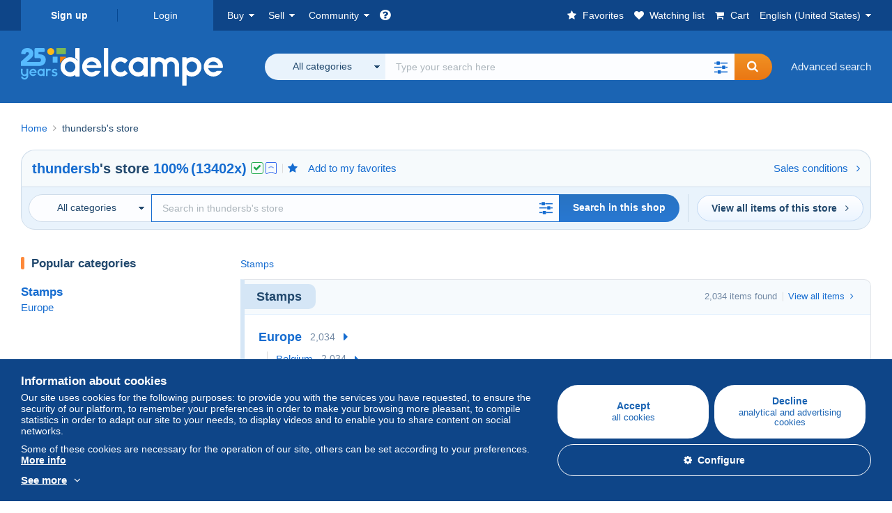

--- FILE ---
content_type: text/html; charset=UTF-8
request_url: https://www.delcampe.net/en_US/collectibles/store/thundersb
body_size: 39425
content:
<!DOCTYPE html>
<html lang="en_US">
    <head><title>thundersb&#039;s store</title>
        <meta name="description" content="Delcampe brings together buyers and sellers of collectible items from all over the world. Join the community and discover exceptional items!" />
        <meta name="viewport" content="width=device-width, initial-scale=1.0">
        <meta property="og:locale" content="en_US" />
        <meta property="og:type" content="website" />
        <meta property="og:site_name" content="Delcampe" />

            <meta property="og:title" content="Delcampe - The collectors&#039; marketplace" />
            <meta property="og:description" content="Delcampe brings together buyers and sellers of collectible items from all over the world. Join the community and discover exceptional items!" />
            <meta property="og:url" content="https://www.delcampe.net/en_US/collectibles/store/thundersb" />
            <meta property="og:image" content="https://www.delcampe.net/images/logo-delcampe-social-media.jpg?v=1769408757" />
    
            <link rel="canonical" href="https://www.delcampe.net/en_US/collectibles/store/thundersb" />
            <link rel="alternate" hreflang="fr" href="https://www.delcampe.net/fr/collections/store/thundersb" />
    <link rel="alternate" hreflang="fr-BE" href="https://www.delcampe.net/fr/collections/store/thundersb" />
    <link rel="alternate" hreflang="fr-CA" href="https://www.delcampe.net/fr/collections/store/thundersb" />
    <link rel="alternate" hreflang="fr-CH" href="https://www.delcampe.net/fr/collections/store/thundersb" />
    <link rel="alternate" hreflang="fr-FR" href="https://www.delcampe.net/fr/collections/store/thundersb" />
    <link rel="alternate" hreflang="en" href="https://www.delcampe.net/en_GB/collectables/store/thundersb" />
    <link rel="alternate" hreflang="en-GB" href="https://www.delcampe.net/en_GB/collectables/store/thundersb" />
    <link rel="alternate" hreflang="en-US" href="https://www.delcampe.net/en_GB/collectables/store/thundersb" />
    <link rel="alternate" hreflang="en-CA" href="https://www.delcampe.net/en_GB/collectables/store/thundersb" />
    <link rel="alternate" hreflang="en-AU" href="https://www.delcampe.net/en_GB/collectables/store/thundersb" />
    <link rel="alternate" hreflang="de" href="https://www.delcampe.net/de/sammlerobjekte/store/thundersb" />
    <link rel="alternate" hreflang="de-DE" href="https://www.delcampe.net/de/sammlerobjekte/store/thundersb" />
    <link rel="alternate" hreflang="de-AT" href="https://www.delcampe.net/de/sammlerobjekte/store/thundersb" />
    <link rel="alternate" hreflang="de-BE" href="https://www.delcampe.net/de/sammlerobjekte/store/thundersb" />
    <link rel="alternate" hreflang="de-CH" href="https://www.delcampe.net/de/sammlerobjekte/store/thundersb" />
    <link rel="alternate" hreflang="es" href="https://www.delcampe.net/es/coleccionismo/store/thundersb" />
    <link rel="alternate" hreflang="es-ES" href="https://www.delcampe.net/es/coleccionismo/store/thundersb" />
    <link rel="alternate" hreflang="it" href="https://www.delcampe.net/it/collezionismo/store/thundersb" />
    <link rel="alternate" hreflang="it-IT" href="https://www.delcampe.net/it/collezionismo/store/thundersb" />
    <link rel="alternate" hreflang="nl" href="https://www.delcampe.net/nl/verzamelingen/store/thundersb" />
    <link rel="alternate" hreflang="nl-BE" href="https://www.delcampe.net/nl/verzamelingen/store/thundersb" />
    <link rel="alternate" hreflang="nl-NL" href="https://www.delcampe.net/nl/verzamelingen/store/thundersb" />
<!-- generics -->
        <link rel="icon" type="image/x-icon" href="https://www.delcampe.net/favicon.ico?v=1769408757">
        <link rel="icon" href="https://www.delcampe.net/images/favicon/favicon-32.png?v=1769408757" sizes="32x32">
        <link rel="icon" href="https://www.delcampe.net/images/favicon/favicon-57.png?v=1769408757" sizes="57x57">
        <link rel="icon" href="https://www.delcampe.net/images/favicon/favicon-76.png?v=1769408757" sizes="76x76">
        <link rel="icon" href="https://www.delcampe.net/images/favicon/favicon-96.png?v=1769408757" sizes="96x96">
        <link rel="icon" href="https://www.delcampe.net/images/favicon/favicon-128.png?v=1769408757" sizes="128x128">
        <link rel="icon" href="https://www.delcampe.net/images/favicon/favicon-192.png?v=1769408757" sizes="192x192">
        <link rel="icon" href="https://www.delcampe.net/images/favicon/favicon-228.png?v=1769408757" sizes="228x228">

        <!-- Android -->
        <link rel="shortcut icon" sizes="196x196" href="https://www.delcampe.net/images/favicon/favicon-196.png?v=1769408757">

        <!-- iOS -->
        <link rel="apple-touch-icon" href="https://www.delcampe.net/images/favicon/favicon-120.png?v=1769408757" sizes="120x120">
        <link rel="apple-touch-icon" href="https://www.delcampe.net/images/favicon/favicon-152.png?v=1769408757" sizes="152x152">
        <link rel="apple-touch-icon" href="https://www.delcampe.net/images/favicon/favicon-180.png?v=1769408757" sizes="180x180">

        <!-- Windows 8 IE 10-->
        <meta name="msapplication-TileColor" content="#FFFFFF">
        <meta name="msapplication-TileImage" content="https://www.delcampe.net/images/favicon/favicon-144.png?v=1769408757">

        <!— Windows 8.1 + IE11 and above —>
        <meta name="msapplication-config" content="https://www.delcampe.net/images/favicon/browserconfig.xml?v=1769408757" />


        <link rel="stylesheet" href="https://www.delcampe.net/build/default/css/plugins/font-awesome.4fc9f6.css">
        <link rel="stylesheet" href="https://www.delcampe.net/build/default/css/plugins/flag-icon.822268.css">

        <link rel="stylesheet" href="https://www.delcampe.net/build/default/css/default.b55a6a.css">
        <link rel="stylesheet" href="https://www.delcampe.net/build/default/css/marketplace.7423ba.css">

        <link rel="stylesheet" href="https://www.delcampe.net/build/default/css/page/print.806ec8.css">

            <link rel="stylesheet" href="https://www.delcampe.net/build/default/css/page/gallery.12e465.css">
    <link rel="stylesheet" href="https://www.delcampe.net/build/default/css/page/user.237d29.css">
    <link rel="stylesheet" href="https://www.delcampe.net/build/default/css/widget-v1.21f1e1.css">

        
        <!--[if lt IE 9]><script src="https://oss.maxcdn.com/html5shiv/3.7.2/html5shiv.min.js"></script><![endif]-->
        <!--[if lt IE 9]><script src="https://oss.maxcdn.com/respond/1.4.2/respond.min.js"></script><![endif]-->

        
        <script type="application/ld+json"></script>

        
                                </head>

            
    <body>

        



<header data-menu-container>
    <div class="menu-top" data-menu>
        <div class="container">
            <ul class="nls main-list">
    <li class="hide-min-sm">
        <a href="" class="go-back-menu" data-open-menu>Close<i class="pull-right">&times;</i></a>
    </li>
    <li>
        <ul class="nls child-list"><li class="main-link register">
                    <a href="/en_US/my-account/register" class="font-bold">Sign up</a>
                </li><li class="main-link dropdown arrow-white login">
                        <a href="/en_US/my-account/login" class="hide-min-sm">Login</a>
                        <a href="/en_US/my-account/login" class="dropdown-toggle hide-max-sm login-dropdown" data-toggle="dropdown" aria-expanded="false" data-signin-link>Login</a>
                        <div class="dropdown-menu" role="form">
                            <form name="user_login" method="post" action="/en_US/my-account/login" autocomplete="off" novalidate="novalidate">
                                <input type="text" id="user_login_nickname" name="user_login[nickname]" required="required" focus="focus" placeholder="Nickname" class="form-control" />
                                <div class="pos-rel margin-top-xs">
                                    <input type="password" id="user_login_password" name="user_login[password]" required="required" data-display-password="" placeholder="Password" class="form-control" />
                                    <a href="#" class="display-password show-password"
                                         data-link-password
                                         title="Show password"
                                         data-label-hide="Hide password"
                                         data-label-show="Show password"
                                    ></a>
                                </div>
                                <div class="checkbox remember-me margin-top-xs margin-bottom-sm">
                                    <label for="remember_me" class="control-label flex v-top space-xs no-margin line-height-xs font-xs">
                                        <input type="checkbox" id="remember_me" name="_remember_me" checked>
                                        <span class="font-normal">Stay signed in of this device</span>
                                    </label>
                                </div>
                                <input type="hidden" name="_csrf_token" value="66.od4_AQjkSXnFNeC8KwaVuexNBNAKHtmANldUkpqKo4E.wO1VdUuxf0-gfI7ucSvGiqIvapJzf4jpABsj8a-528bxk297XoJ5S6FUrQ">
                                <input type="hidden" name="_target_path" value="https://www.delcampe.net/en_US/collectibles/store/thundersb">
                                <button type="submit" class="btn-block btn-orange margin-top-xs">Login</button>
                                <a href="/en_US/my-account/reset-password" class="text-center">Forgotten nickname / password?</a>
                            <input type="hidden" id="user_login__token" name="user_login[_token]" data-controller="csrf-protection" value="6d14afdf3d843fadf99c.E3-Kdu2q4mtRzpmfa_i7rNdSWWvhCAVNqe-0f6ozJOg.chDjPNqSvSwJqd3vG7qWle8fOl6xV0Yfw7zhFMhhS4JbJccDlfivPhOq3A" /></form>
                        </div>
                    </li></ul>
    </li>
    <li>
        <ul class="nls child-list">
            <li class="dropdown arrow-white buy-menu" data-parent-slide>
                <a href="/en_US/collectibles/buy/purchases/purchased-items" class="dropdown-toggle" data-toggle="dropdown" role="button" aria-expanded="false" rel="nofollow" data-toggle-menu>Buy</a>
                <div class="dropdown-menu" role="menu" data-slide>
                    <div class="flex md-1">
                        
<ul class="nls links-list">
    <li data-parent-slide>
        <span class="list-title" data-toggle-menu>Search</span>
        <ul class="nls sub-menu-slide" data-slide>
            <li><a href="/en_US/collectibles/search/by-keywords">Advanced search</a></li>
            <li class="margin-top-sm"><a href="/en_US/collectibles/category">All categories</a></li>
                            <li><a href="/en_US/vintage">Vintage Universe</a></li>
                        <li><a href="/en_US/prestige/catalogs/list/opened">Auction Houses catalogs</a></li>
            <li>
                <a href="/en_US/collectibles/search?has_promo_only=1" class="green">
                    All Store Deals 
                    <span class="label-green font-xs padding-h-xs border-radius-md"><i class="fa fa-scissors"></i></span>
                </a>
            </li>
            <li class="margin-top-sm"><a href="/en_US/collectibles/top-stores"rel="nofollow">Top Stores</a></li>
        </ul>
    </li>
    <li data-parent-slide>
        <span class="list-title" data-toggle-menu>My favorites</span>
        <ul class="nls sub-menu-slide" data-slide>
            <li><a href="/en_US/collectibles/buy/favorites/watching-list"rel="nofollow">Watching list</a></li>
            <li><a href="/en_US/collectibles/favorites/favorites-list"rel="nofollow">Favorite searches</a></li>
            <li><a href="/en_US/buy/favorites/favorites-list"rel="nofollow">My favourite lists</a></li>
        </ul>
    </li>
</ul>
<ul class="nls links-list">
    <li data-parent-slide>
        <span class="list-title" data-toggle-menu>My bids</span>
        <ul class="nls sub-menu-slide" data-slide>
            <li><a href="/en_US/collectibles/buy/bids/ongoing"rel="nofollow">Ongoing</a></li>
            <li><a href="/en_US/collectibles/buy/bids/lost"rel="nofollow">Lost</a></li>
            <li><a href="/en_US/items/lower-offers/proposed"rel="nofollow">Lower</a></li>
            <li><a href="/en_US/collectibles/buy/bids/bid-group-proposed"rel="nofollow">Grouped</a></li>
            <li><a href="/en_US/collectibles/buy/bids/auction-house"rel="nofollow">Auction houses</a></li>
        </ul>
    </li>
    <li data-parent-slide>
        <span class="list-title" data-toggle-menu>My purchases</span>
        <ul class="nls sub-menu-slide" data-slide>
            <li><a href="/en_US/collectibles/buy/purchases/purchased-items"rel="nofollow">All</a></li>
            <li><a href="/en_US/collectibles/buy/purchases/awaiting-invoice"rel="nofollow">Awaiting invoice</a></li>
            <li><a href="/en_US/collectibles/buy/purchases/awaiting-payment"rel="nofollow">Awaiting payment</a></li>
            <li><a href="/en_US/collectibles/buy/purchases/awaiting-shipment"rel="nofollow">Awaiting delivery</a></li>
            <li><a href="/en_US/collectibles/buy/purchases/received"rel="nofollow">Received</a></li>
            <li><a href="/en_US/collectibles/buy/purchases/archived"rel="nofollow">Archived</a></li>
        </ul>
    </li>
</ul>
<ul class="nls links-list">
    <li data-parent-slide>
        <span class="list-title" data-toggle-menu>My feedback</span>
        <ul class="nls sub-menu-slide" data-slide>
            <li><a href="/en_US/collectibles/buy/feedback/leave-feedback"rel="nofollow">Leave feedback</a></li>
            <li><a href="/en_US/collectibles/buy/feedback/received-list"rel="nofollow">Received</a></li>
            <li><a href="/en_US/collectibles/buy/feedback/given-list"rel="nofollow">Given</a></li>
        </ul>
    </li>
    <li data-parent-slide>
        <span class="list-title" data-toggle-menu>History</span>
        <ul class="nls sub-menu-slide" data-slide>
            <li><a href="/en_US/collectibles/buy/purchases/purchased-items/list"rel="nofollow">All my purchased items</a></li>
        </ul>
    </li>
    <li class="more-links" data-parent-slide>
        <span class="list-title hide-min-sm" data-toggle-menu>More links</span>
        <ul class="nls sub-menu-slide" data-slide>
            <li><a href="/en_US/collectibles/buy/buying-stats"rel="nofollow">My buying stats</a></li>
            <li><a href="/en_US/my-account/blacklist/i-block-sellers"rel="nofollow">Seller blacklist</a></li>
        </ul>
    </li>
</ul>                        
    <ul class="payments-menu nls links-list">
        <li data-parent-slide><span class="list-title" data-toggle-menu>Payments</span>
            <ul class="nls sub-menu-slide" data-slide>
                <li><a href="/en_US/payments"rel="nofollow">Payment History</a></li><li><a href="/en_US/collectibles/buy/purchases/awaiting-payment"rel="nofollow">Pay for my purchases</a></li>
            </ul>
        </li></ul>                    </div>
                </div>
            </li>
            <li class="dropdown arrow-white sell-menu" data-parent-slide>
                <a href="/en_US/collectibles/item/sell" class="dropdown-toggle" data-toggle="dropdown" role="button" aria-expanded="false" rel="nofollow" data-toggle-menu>Sell</a>
                <div class="dropdown-menu" role="menu" data-slide><div class="flex md-1">
                        
<ul class="nls links-list">
    <li class="put-on-sale" data-parent-slide>
        <a href="/en_US/collectibles/item/sell" class="btn-orange btn-big btn-block">Sell</a>
        <div class="text-center margin-top-xs"><a href="/en_US/selling-methods">Selling methods</a></div>
    </li>
    <li class="more-links" data-parent-slide>
        <span class="list-title" data-toggle-menu>My items for sale</span>
        <ul class="nls sub-menu-slide" data-slide>
            <li><a href="/en_US/collectibles/sell/item-for-sale/pending"rel="nofollow">Planned</a></li>
            <li><a href="/en_US/collectibles/sell/item-for-sale/ongoing"rel="nofollow">Ongoing</a></li>
            <li><a href="/en_US/collectibles/sell/item-for-sale/ongoing-with-offers"rel="nofollow">Ongoing with bids</a></li>
            <li><a href="/en_US/items/lower-offers/received"rel="nofollow">Lower bids received</a></li>
            <li><a href="/en_US/collectibles/sell/item-for-sale/bid-group-received"rel="nofollow">Grouped bids received</a></li>
            <li><a href="/en_US/collectibles/sell/item/relist-as-new"rel="nofollow">Relaunch as new</a></li>
        </ul>
    </li>
    <li data-parent-slide>
        <span class="list-title" data-toggle-menu>Multiple changes</span>
        <ul class="nls sub-menu-slide" data-slide>
            <li><a href="/en_US/sell/apply-shipping-model"rel="nofollow">Management of shipping costs</a></li>
            <li><a href="/en_US/collectibles/sell/multiple-edit"rel="nofollow">Multiple changes</a></li>
        </ul>
    </li>
    <li data-parent-slide>
        <span class="list-title" data-toggle-menu>My Store Deals </span>
        <ul class="nls sub-menu-slide" data-slide>
            <li><a href="/en_US/store-deals/create"rel="nofollow">Create a Store Deal</a></li>
            <li><a href="/en_US/store-deals"rel="nofollow">Manage my Store Deals </a></li>
        </ul>
    </li>
</ul>
<ul class="nls links-list">
    <li data-parent-slide>
        <span class="list-title" data-toggle-menu>My sold items</span>
        <ul class="nls sub-menu-slide" data-slide>
            <li><a href="/en_US/collectibles/sell/sold-items/list"rel="nofollow">All</a></li>
            <li><a href="/en_US/collectibles/sell/sold-items/to-invoice"rel="nofollow">To invoice</a></li>
            <li><a href="/en_US/collectibles/sell/sold-items/invoiced"rel="nofollow">Invoiced</a></li>
            <li><a href="/en_US/collectibles/sell/sold-items/to-send"rel="nofollow">Awaiting shipment</a></li>
            <li><a href="/en_US/collectibles/sell/sold-items/sent"rel="nofollow">Shipped</a></li>
            <li><a href="/en_US/collectibles/sell/sold-items/archived"rel="nofollow">Archived</a></li>
        </ul>
    </li>
    <li data-parent-slide>
        <span class="list-title" data-toggle-menu>My unsold items</span>
        <ul class="nls sub-menu-slide" data-slide>
            <li><a href="/en_US/collectibles/sell/unsold-items/closed-list"rel="nofollow">Closed</a></li>
            <li><a href="/en_US/collectibles/sell/unsold-items/archived-list"rel="nofollow">Archived</a></li>
        </ul>
    </li>
    <li data-parent-slide>
        <div class="list-title">
            <ul class="list-border-grey flex v-center line-height-sm">
                <li data-toggle-menu>My store</li></ul>
        </div>
        <ul class="nls sub-menu-slide" data-slide>
                            <li><a href="/en_US/store-settings/fiscal-informations"rel="nofollow">Set up my store</a></li>
                        <li class="margin-top-xs"><a href="/en_US/items/import"rel="nofollow">Easy Uploader</a></li>
        </ul>
    </li>
</ul>
<ul class="nls links-list">
    <li data-parent-slide>
        <span class="list-title" data-toggle-menu>My feedback</span>
        <ul class="nls sub-menu-slide" data-slide>
            <li><a href="/en_US/collectibles/sell/feedback/leave-feedback"rel="nofollow">Leave feedback</a></li>
            <li><a href="/en_US/collectibles/sell/feedback/received-list"rel="nofollow">Received</a></li>
            <li><a href="/en_US/collectibles/sell/feedback/given-list"rel="nofollow">Given</a></li>
        </ul>
    </li>
    <li data-parent-slide>
        <span class="list-title" data-toggle-menu>History</span>
        <ul class="nls sub-menu-slide" data-slide>
            <li><a href="/en_US/collectibles/sell/sold-items/items-list"rel="nofollow">All my sold items</a></li>
        </ul>
    </li>
    <li class="more-links" data-parent-slide>
        <span class="list-title hide-min-sm" data-toggle-menu>More links</span>
        <ul class="nls sub-menu-slide" data-slide>
            <li><a href="/en_US/collectibles/sell/selling-stats"rel="nofollow">My selling stats</a></li>
            <li><a href="/en_US/my-account/blacklist/i-block-buyers"rel="nofollow">Buyer blacklist</a></li>
            <li class="margin-top-sm padding-top-sm border-top-blue-grey"><a href="/en_US/forum-estimation">Estimate my item</a></li>
        </ul>
    </li>
</ul>
                        
    <ul class="payments-menu nls links-list">
        <li data-parent-slide><span class="list-title" data-toggle-menu>Payments</span>
            <ul class="nls sub-menu-slide" data-slide>
                <li><a href="/en_US/payments"rel="nofollow">Payment History</a></li><li><a href="/en_US/collectibles/buy/purchases/awaiting-payment"rel="nofollow">Pay for my purchases</a></li>
            </ul>
        </li></ul>                    </div>
                </div>
            </li>
            <li class="dropdown arrow-white community-menu" data-parent-slide>
                <a href="/en_US/forum" class="dropdown-toggle" data-toggle="dropdown" role="button" aria-expanded="false" rel="nofollow" data-toggle-menu>Community</a>
                <div class="dropdown-menu" role="menu" data-slide>
                    <div class="flex md-1">
                        
    
<ul class="nls links-list">
    <li><a href="/en_US/community">Delcampe Community</a></li>
    <li><a href="/en_US/forum"rel="nofollow">Forum</a></li>
    <li><a href="/en_US/agenda/"rel="nofollow">Calendar</a></li>
    <li><a href="/en_US/youtube"rel="nofollow">Videos</a></li>
    <li><a href="https://blog.delcampe.net/en" target="_blank">Blog</a></li>
    <li>
        <ul class="nls list-inline margin-top-lg">
            <li><a href="https://www.facebook.com/delcampe" class="button-social facebook" title="Facebook" target="_blank" rel="nofollow noopener noreferrer"><i class="fa fa-facebook"></i></a></li>
            <li><a href="https://www.linkedin.com/company/delcampe-international-sprl" class="button-social linkedin" title="Linkedin" target="_blank" rel="nofollow noopener noreferrer"><i class="fa fa-linkedin"></i></a></li>
            <li><a href="https://www.youtube.com/delcampeofficial" class="button-social youtube" title="Youtube" target="_blank" rel="nofollow noopener noreferrer"><i class="fa fa-youtube-play"></i></a></li>
            <li><a href="https://twitter.com/Delcampe" class="button-social twitter" title="Twitter" target="_blank" rel="nofollow noopener noreferrer"><span class="fa-twitter-x"></span></a></li>
            <li><a href="https://www.instagram.com/delcampe_official" class="button-social instagram" title="Instagram" target="_blank" rel="nofollow noopener noreferrer"><i class="fa fa-instagram"></i></a></li>
            <li><a href="https://pinterest.com/delcampe_marketplace" class="button-social pinterest" title="Pinterest" target="_blank" rel="nofollow noopener noreferrer"><i class="fa fa-pinterest"></i></a></li>
        </ul>
    </li>
</ul>

<div class="main">
    <div class="flex md-1"><ul id="blog-post" class="nls links-list bg-blue-light"><li>
                        <a href="https://blog.delcampe.net/en/back-to-proper-stamps/" class="flex md-1 space-sm v-center" target="_blank">
                                                                                            <img src="https://blog.delcampe.net/wp-content/uploads/2026/01/RPSL-96x57.jpg" alt="Back to proper stamps" class="no-margin-bottom" loading="lazy" data-original="https://blog.delcampe.net/wp-content/uploads/2026/01/RPSL-96x57.jpg" data-lazyload-menu>
                                                        <p class="no-margin-bottom">Back to proper stamps</p>
                        </a>
                    </li><li>
                        <a href="https://blog.delcampe.net/en/delcampe-top-sales-january-2026/" class="flex md-1 space-sm v-center" target="_blank">
                                                                                            <img src="https://blog.delcampe.net/wp-content/uploads/2026/01/PriceWatch_Janvier_2026_Blog3-96x57.jpg" alt="Delcampe Top Sales January 2026" class="no-margin-bottom" loading="lazy" data-original="https://blog.delcampe.net/wp-content/uploads/2026/01/PriceWatch_Janvier_2026_Blog3-96x57.jpg" data-lazyload-menu>
                                                        <p class="no-margin-bottom">Delcampe Top Sales January 2026</p>
                        </a>
                    </li></ul><ul id="agenda" class="nls links-list bg-blue-light flex v-center">
            <li class="flex space-md v-center">
                <a href="/en_US/agenda/"><img src="https://www.delcampe.net/images/homepage/agenda.jpg?v=1769408757" alt="Calendar"></a>
                <span>
                    <strong>Discover the collectors&#039; agenda!</strong>
                    <a href="/en_US/agenda/" class="btn-orange">Discover the agenda</a>
                </span>
            </li>
        </ul>
    </div>
    <div class="menu-community-youtube flex md-1">
                    <div class="links-list">
                <div class="flex space-md v-center">
                    <a href="https://www.youtube.com/watch?v=Gg0ApiuMH4I&amp;list=PLFD6XaVCwAhFsT2RrABRUP6U59iJbGQIl" class="link-video" target="_blank">
                        <img src="https://i.ytimg.com/vi/Gg0ApiuMH4I/mqdefault.jpg" alt="AN UNUSUAL FIND:  Discover the STAMP with an AMAZING DATE ERROR! | The World of Collecting" width="125" height="70" loading="lazy">
                    </a>
                    <a href="https://www.youtube.com/watch?v=Gg0ApiuMH4I&amp;list=PLFD6XaVCwAhFsT2RrABRUP6U59iJbGQIl" class="line-height-xs">AN UNUSUAL FIND:  Discover the STAMP with an AMAZING DATE ERROR! | The World of Collecting</a>
                </div>
            </div>
                    <div class="links-list">
                <div class="flex space-md v-center">
                    <a href="https://www.youtube.com/watch?v=t8wDJAqxxqA&amp;list=PLFD6XaVCwAhGT98UT4xTqDlM9xjacnV7i" class="link-video" target="_blank">
                        <img src="https://i.ytimg.com/vi/t8wDJAqxxqA/mqdefault.jpg" alt="Les +BELLES VENTES Delcampe (janvier 2026) | Les objets de collection de la marketplace" width="125" height="70" loading="lazy">
                    </a>
                    <a href="https://www.youtube.com/watch?v=t8wDJAqxxqA&amp;list=PLFD6XaVCwAhGT98UT4xTqDlM9xjacnV7i" class="line-height-xs">Les +BELLES VENTES Delcampe (janvier 2026) | Les objets de collection de la marketplace</a>
                </div>
            </div>
            </div>
</div>                    </div>
                </div>
            </li>
        </ul>
    </li>
    <li class="main">
        <ul class="nls child-list">
            <li class="no-dropdown helpcenter">
                <a href="/en_US/help-center" target="_blank" title="help_center.general_title">
                    <i class="fa fa-question-circle in-block"></i>
                    <span class="hide">Help center</span>
                </a>
            </li>
            <li class="align-right no-dropdown favorites">
                <a href="/en_US/collectibles/favorites/favorites-list" title="My favorites" rel="nofollow">
                    <i class="fa fa-star in-block"></i>
                    <span class="hide-lg">Favorites</span>
                </a>
            </li>
            <li class="no-dropdown watching-list">
                <a href="/en_US/collectibles/buy/favorites/watching-list" title="Watching list" rel="nofollow">
                    <i class="fa fa-heart in-block"></i>
                    <span class="hide-lg">Watching list</span>
                </a>
            </li>
            <li class="no-dropdown basket-container">
                <a href="/en_US/collectibles/basket" class="basket" title="My shopping cart" rel="nofollow" data-go-basket>
                    <i class="fa fa-shopping-cart in-block"></i>
                    <span class="hide-lg">Cart</span></a>
            </li>
                        <li class="dropdown arrow-white langages not-full-width" data-parent-slide>
                    <a href="#" class="dropdown-toggle" data-toggle="dropdown" aria-expanded="false" data-toggle-menu>English (United States)</a>
                    <ul class="dropdown-menu small-dropdown" role="menu" data-slide><li><a href="https://www.delcampe.net/fr/collections/store/thundersb">Français</a></li><li><a href="https://www.delcampe.net/en_GB/collectables/store/thundersb">English (United Kingdom)</a></li><li><a href="https://www.delcampe.net/nl/verzamelingen/store/thundersb">Nederlands</a></li><li><a href="https://www.delcampe.net/de/sammlerobjekte/store/thundersb">Deutsch</a></li><li><a href="https://www.delcampe.net/it/collezionismo/store/thundersb">Italiano</a></li><li><a href="https://www.delcampe.net/es/coleccionismo/store/thundersb">Español</a></li></ul>
                </li></ul>
    </li></ul>
        </div>
    </div>
    <div class="header-main data-search-bar" data-search-bar>
        <div class="container">
            <div class="header-container">
                <button type="button" class="menu-mobile hide-min-sm" data-target=".header-menu" data-open-menu><i class="fa fa-bars"></i></button><div class="header-logo">
    <a href="/en_US/collectibles/" class="logo-delcampe"><img src="https://www.delcampe.net/images/logo-delcampe-25-ans.svg?v=1769408757" width="290" height="54" alt="Logo Delcampe"></a>
        </div><div class="header-search">
                    <form name="search-top" method="get" action="/en_US/collectibles/search" class="form-main-search flex space-sm v-center" id="search" data-js="search" novalidate="novalidate">
<div class="full-width pos-rel">
    <div class="search-bar dropdown-with-checkbox form-flex">
        <div class="dropdown">
            <button class="search-filter dropdown-toggle" data-toggle="dropdown" aria-haspopup="true" aria-expanded="false" type="button" data-placement="bottom">
                <span class="filter-label" data-by-category="By category [{numberOfCategories}]">All categories</span>
            </button>
            <div class="dropdown-menu text-left no-border-radius-right">
                <ul class="dropdown-menu-checked-list" role="menu">
                    <li class="strong">
                        <div class="checkbox">
                                                            <label class="checked"><input type="checkbox" name="all-delcampe" checked="checked"/>All categories</label>
                                                    </div>
                    </li>
                    <li class="divider">&nbsp;</li>
                    <li class="title font-bold">Popular categories</li>
                                                                <li>
                            <div class="checkbox">
                                <label for="categories_0">
                                    <input type="checkbox" id="categories_0" name="categories[]" value="30001" data-category-check>
                                    Stamps
                                </label>
                            </div>
                        </li>
                                                                    <li>
                            <div class="checkbox">
                                <label for="categories_1">
                                    <input type="checkbox" id="categories_1" name="categories[]" value="30002" data-category-check>
                                    Postcards
                                </label>
                            </div>
                        </li>
                                                                    <li>
                            <div class="checkbox">
                                <label for="categories_2">
                                    <input type="checkbox" id="categories_2" name="categories[]" value="30003" data-category-check>
                                    Coins &amp; Banknotes
                                </label>
                            </div>
                        </li>
                                                                    <li>
                            <div class="checkbox">
                                <label for="categories_3">
                                    <input type="checkbox" id="categories_3" name="categories[]" value="34443" data-category-check>
                                    Photography
                                </label>
                            </div>
                        </li>
                                                                <li class="title font-bold">Categories</li>
                                            <li>
                            <div class="checkbox">
                                <label for="categories_4">
                                    <input type="checkbox" id="categories_4"
                                           name="categories[]"                                            value="1955" data-category-check>
                                    Advertising
                                </label>
                            </div>
                        </li>
                                                                    <li>
                            <div class="checkbox">
                                <label for="categories_5">
                                    <input type="checkbox" id="categories_5"
                                           name="categories[]"                                            value="34436" data-category-check>
                                    Army &amp; war
                                </label>
                            </div>
                        </li>
                                                                    <li>
                            <div class="checkbox">
                                <label for="categories_6">
                                    <input type="checkbox" id="categories_6"
                                           name="categories[]"                                            value="34442" data-category-check>
                                    Art &amp; Antiquities
                                </label>
                            </div>
                        </li>
                                                                    <li>
                            <div class="checkbox">
                                <label for="categories_7">
                                    <input type="checkbox" id="categories_7"
                                           name="categories[]"                                            value="30007" data-category-check>
                                    Badges
                                </label>
                            </div>
                        </li>
                                                                    <li>
                            <div class="checkbox">
                                <label for="categories_8">
                                    <input type="checkbox" id="categories_8"
                                           name="categories[]"                                            value="34440" data-category-check>
                                    Bar &amp; Food
                                </label>
                            </div>
                        </li>
                                                                    <li>
                            <div class="checkbox">
                                <label for="categories_9">
                                    <input type="checkbox" id="categories_9"
                                           name="categories[]"                                            value="30004" data-category-check>
                                    Books, Magazines, Comics
                                </label>
                            </div>
                        </li>
                                                                    <li>
                            <div class="checkbox">
                                <label for="categories_10">
                                    <input type="checkbox" id="categories_10"
                                           name="categories[]"                                            value="1752" data-category-check>
                                    Charms
                                </label>
                            </div>
                        </li>
                                                                    <li>
                            <div class="checkbox">
                                <label for="categories_11">
                                    <input type="checkbox" id="categories_11"
                                           name="categories[]"                                            value="30003" data-category-check>
                                    Coins &amp; Banknotes
                                </label>
                            </div>
                        </li>
                                                                    <li>
                            <div class="checkbox">
                                <label for="categories_12">
                                    <input type="checkbox" id="categories_12"
                                           name="categories[]"                                            value="8411" data-category-check>
                                    Creative hobbies
                                </label>
                            </div>
                        </li>
                                                                    <li>
                            <div class="checkbox">
                                <label for="categories_13">
                                    <input type="checkbox" id="categories_13"
                                           name="categories[]"                                            value="6378" data-category-check>
                                    Films &amp; Video
                                </label>
                            </div>
                        </li>
                                                                    <li>
                            <div class="checkbox">
                                <label for="categories_14">
                                    <input type="checkbox" id="categories_14"
                                           name="categories[]"                                            value="34437" data-category-check>
                                    Games, Toys &amp; Figurines
                                </label>
                            </div>
                        </li>
                                                                    <li>
                            <div class="checkbox">
                                <label for="categories_15">
                                    <input type="checkbox" id="categories_15"
                                           name="categories[]"                                            value="34441" data-category-check>
                                    Jewels &amp; Clocks
                                </label>
                            </div>
                        </li>
                                                                    <li>
                            <div class="checkbox">
                                <label for="categories_16">
                                    <input type="checkbox" id="categories_16"
                                           name="categories[]"                                            value="1898" data-category-check>
                                    Kinder &amp; Diddl
                                </label>
                            </div>
                        </li>
                                                                    <li>
                            <div class="checkbox">
                                <label for="categories_17">
                                    <input type="checkbox" id="categories_17"
                                           name="categories[]"                                            value="21607" data-category-check>
                                    Magnets
                                </label>
                            </div>
                        </li>
                                                                    <li>
                            <div class="checkbox">
                                <label for="categories_18">
                                    <input type="checkbox" id="categories_18"
                                           name="categories[]"                                            value="1748" data-category-check>
                                    Minerals &amp; Fossils
                                </label>
                            </div>
                        </li>
                                                                    <li>
                            <div class="checkbox">
                                <label for="categories_19">
                                    <input type="checkbox" id="categories_19"
                                           name="categories[]"                                            value="34439" data-category-check>
                                    Modern Collectible Cards
                                </label>
                            </div>
                        </li>
                                                                    <li>
                            <div class="checkbox">
                                <label for="categories_20">
                                    <input type="checkbox" id="categories_20"
                                           name="categories[]"                                            value="34434" data-category-check>
                                    Music &amp; Instruments
                                </label>
                            </div>
                        </li>
                                                                    <li>
                            <div class="checkbox">
                                <label for="categories_21">
                                    <input type="checkbox" id="categories_21"
                                           name="categories[]"                                            value="4222" data-category-check>
                                    Office Items (related)
                                </label>
                            </div>
                        </li>
                                                                    <li>
                            <div class="checkbox">
                                <label for="categories_22">
                                    <input type="checkbox" id="categories_22"
                                           name="categories[]"                                            value="30008" data-category-check>
                                    Old Paper
                                </label>
                            </div>
                        </li>
                                                                    <li>
                            <div class="checkbox">
                                <label for="categories_23">
                                    <input type="checkbox" id="categories_23"
                                           name="categories[]"                                            value="1742" data-category-check>
                                    Perfume &amp; Beauty
                                </label>
                            </div>
                        </li>
                                                                    <li>
                            <div class="checkbox">
                                <label for="categories_24">
                                    <input type="checkbox" id="categories_24"
                                           name="categories[]"                                            value="30006" data-category-check>
                                    Phonecards
                                </label>
                            </div>
                        </li>
                                                                    <li>
                            <div class="checkbox">
                                <label for="categories_25">
                                    <input type="checkbox" id="categories_25"
                                           name="categories[]"                                            value="34443" data-category-check>
                                    Photography
                                </label>
                            </div>
                        </li>
                                                                    <li>
                            <div class="checkbox">
                                <label for="categories_26">
                                    <input type="checkbox" id="categories_26"
                                           name="categories[]"                                            value="18840" data-category-check>
                                    Plants, Seeds and Bulbs
                                </label>
                            </div>
                        </li>
                                                                    <li>
                            <div class="checkbox">
                                <label for="categories_27">
                                    <input type="checkbox" id="categories_27"
                                           name="categories[]"                                            value="30002" data-category-check>
                                    Postcards
                                </label>
                            </div>
                        </li>
                                                                    <li>
                            <div class="checkbox">
                                <label for="categories_28">
                                    <input type="checkbox" id="categories_28"
                                           name="categories[]"                                            value="7540" data-category-check>
                                    Religion &amp; Esotericism
                                </label>
                            </div>
                        </li>
                                                                    <li>
                            <div class="checkbox">
                                <label for="categories_29">
                                    <input type="checkbox" id="categories_29"
                                           name="categories[]"                                            value="34435" data-category-check>
                                    Scale models &amp; Model making
                                </label>
                            </div>
                        </li>
                                                                    <li>
                            <div class="checkbox">
                                <label for="categories_30">
                                    <input type="checkbox" id="categories_30"
                                           name="categories[]"                                            value="14591" data-category-check>
                                    Seasons &amp; Holidays
                                </label>
                            </div>
                        </li>
                                                                    <li>
                            <div class="checkbox">
                                <label for="categories_31">
                                    <input type="checkbox" id="categories_31"
                                           name="categories[]"                                            value="12472" data-category-check>
                                    Sports
                                </label>
                            </div>
                        </li>
                                                                    <li>
                            <div class="checkbox">
                                <label for="categories_32">
                                    <input type="checkbox" id="categories_32"
                                           name="categories[]"                                            value="30001" data-category-check>
                                    Stamps
                                </label>
                            </div>
                        </li>
                                                                    <li>
                            <div class="checkbox">
                                <label for="categories_33">
                                    <input type="checkbox" id="categories_33"
                                           name="categories[]"                                            value="7731" data-category-check>
                                    Technical
                                </label>
                            </div>
                        </li>
                                                                    <li>
                            <div class="checkbox">
                                <label for="categories_34">
                                    <input type="checkbox" id="categories_34"
                                           name="categories[]"                                            value="1892" data-category-check>
                                    Tobacco (related)
                                </label>
                            </div>
                        </li>
                                                                    <li>
                            <div class="checkbox">
                                <label for="categories_35">
                                    <input type="checkbox" id="categories_35"
                                           name="categories[]"                                            value="2767" data-category-check>
                                    Transportation
                                </label>
                            </div>
                        </li>
                                                                    <li>
                            <div class="checkbox">
                                <label for="categories_36">
                                    <input type="checkbox" id="categories_36"
                                           name="categories[]"                                            value="34438" data-category-check>
                                    Video games
                                </label>
                            </div>
                        </li>
                                                                    <li>
                            <div class="checkbox">
                                <label for="categories_37">
                                    <input type="checkbox" id="categories_37"
                                           name="categories[]"                                            value="6367" data-category-check>
                                    Vintage clothes, textile &amp; linen
                                </label>
                            </div>
                        </li>
                                                                    <li>
                            <div class="checkbox">
                                <label for="categories_38">
                                    <input type="checkbox" id="categories_38"
                                           name="categories[]"                                            value="34433" data-category-check>
                                    Vinyl records
                                </label>
                            </div>
                        </li>
                                                            </ul>
            </div>
        </div>
        <div class="main pos-rel">
            <div class="dropdown quick-advanced-search">
    <a href="" class="dropdown-toggle" role="button" data-toggle="dropdown" aria-expanded="true" title="Advanced search">
        <i class="fa fa-sliders blue-link font-xxxl" aria-hidden="true"></i>
    </a>
    <div class="dropdown-menu text-left" data-dropdown-select>
        <div class="flex space-xs all-2 sm-1 v-center">
            <strong>Research mode</strong><select id="search_mode" name="search_mode" class="form-control"><option value="all" selected="selected">All words</option><option value="any">Any word</option><option value="phrase">Exact sentence</option><option value="extended">Advanced syntax</option></select><strong>Terms to be excluded <a href="" class="info-tooltip" data-toggle="tooltip" data-original-title="(separated by &quot;,&quot;)" data-placement="right"><i class="fa fa-info"></i></a></strong><input type="text" id="excluded_terms" name="excluded_terms" class="form-control" /></div>

        <div class="form-group no-margin margin-top-sm">
            <strong class="control-label in-block margin-bottom-xs">Search in</strong>
            <div class="bloc-white bloc-xs border-radius-xxl flex space-sm v-center">
                <span class="main no-margin padding-left-xs">Descriptions</span>
                    <div class="form-group">
                <div>
            
                    <div class="switch-on-off in-block" data-switch>
        <label for="is_searchable_in_descriptions">
            <input type="checkbox" id="is_searchable_in_descriptions" name="is_searchable_in_descriptions" value="1"id="is_searchable_in_descriptions" name="is_searchable_in_descriptions" activated="form.choice_type_true" desactivated="form.choice_type_false">
            <span class="switch-text switch-text-yes">Yes</span>
            <span class="switch-text switch-text-no">No</span>
            <span class="switch-circle"></span>
        </label>
    </div>

        </div>
    </div>

            </div>
        </div>

        <div class="form-group no-margin margin-top-xs">
            <div class="bloc-white bloc-xs border-radius-xxl flex space-sm v-center">
                <span class="main no-margin padding-left-xs">Translations</span>
                    <div class="form-group">
                <div>
            
                    <div class="switch-on-off in-block" data-switch>
        <label for="is_searchable_in_translations">
            <input type="checkbox" id="is_searchable_in_translations" name="is_searchable_in_translations" value="1"id="is_searchable_in_translations" name="is_searchable_in_translations" activated="form.choice_type_true" desactivated="form.choice_type_false">
            <span class="switch-text switch-text-yes">Yes</span>
            <span class="switch-text switch-text-no">No</span>
            <span class="switch-circle"></span>
        </label>
    </div>

        </div>
    </div>

            </div>
        </div>
    </div>
</div>            <div data-search-bar-box>
                <input type="search" id="term" name="term" aria-label="global_search.search_label" placeholder="Type your search here" class="form-control" />
            </div>
        </div>
                    <input type="hidden" name="payment_methods[]" value="paypal">
                    <input type="hidden" name="payment_methods[]" value="delcampe_pay">
                    <input type="hidden" name="payment_methods[]" value="bank_transfer">
                    <input type="hidden" name="payment_methods[]" value="visa">
                    <input type="hidden" name="payment_methods[]" value="mastercard">
                    <input type="hidden" name="payment_methods[]" value="bcmc">
                    <input type="hidden" name="payment_methods[]" value="ideal">
                    <input type="hidden" name="payment_methods[]" value="maestro">
                            <input type="hidden" name="show_types[]" value="fixed_price">
                    <input type="hidden" name="show_types[]" value="bids_with_offer">
                    <input type="hidden" name="show_types[]" value="bids_without_offer">
                    <input type="hidden" name="show_types[]" value="auction_houses">
                <input type="hidden" name="display_state" value="ongoing">
        <input type="hidden" name="started_days" value="">
        <input type="hidden" name="started_hours" value="">
        <input type="hidden" name="ended_hours" value="">
        <input type="hidden" name="display_only" value="">
        <input type="hidden" name="min_price" value="">
        <input type="hidden" name="max_price" value="">
                        <input type="hidden" name="seller_localisation_continent" value="">
        <input type="hidden" name="seller_localisation_country" value="">
        <input type="hidden" name="seller_localisation_choice" value="world">
        <input type="hidden" name="view" value="gallery">
        <input type="hidden" name="order" value="">
        <button type="submit" class="btn-orange" title="Search">
            <span class="hide"><i class="fa fa-search"></i></span><span
                    class="search-text">Search</span>
        </button>
    </div>
    <div id="recent-search" class="search-bar-menu bloc-shadow-orange bg-white text-left hide" data-recent-search-results data-term-link="/en_US/collectibles/search?term=__TERM__">
    <div class="flex space-sm v-center">
        <ul class="list-border-grey v-center">
            <li><strong class="title-border-orange font-lg no-center-mobile">Recent searches</strong></li>
            <li><a href="#" class="font-xs" data-remove-recent-search>Clear history</a></li>
        </ul>
        <a href="#" class="align-right" data-hide-search-bar-box>Close<span class="close-icon"></span>
        </a>
    </div>
    <ul class="nls search-results" data-results></ul>
    </div></div>
<div class="nowrap">
    <a href="/en_US/collectibles/search/by-keywords"
       class="advanced-search">Advanced search</a>
</div>
</form>

                </div>
            </div>
        </div>
        <div data-search-bar-box>
            <div class="hide mobile-navigation flex space-sm v-center padding-sm">
                <a href="" data-hide-search-bar-box><i class="fa fa-arrow-left"></i></a>
                <strong class="main text-center">Search</strong>
                <a href="" data-hide-search-bar-box><i class="fa fa-times"></i></a>
            </div>
            <div data-search-bar-box>
                <div id="push-search" class="search-bar-menu bg-white no-padding text-left hide">
                    <div class="container pos-rel">
                        <a href="#" class="align-right" data-hide-search-bar-box>Close<span class="close-icon"></span>
                        </a>
                        <div class="flex md-1" data-push-search-get-results="/en_US/search-bar/push-search">
                            <div class="search-left">
                                <div id="popular-research" data-popular-search-results>
    <strong class="title-border-orange font-lg no-center-mobile">Trending searches</strong>
    <div class="content">
                    <div class="bloc-blue-light no-border text-center bloc-sm line-height-md font-xs" data-no-results>
                <strong>No results found</strong>
            </div>
            </div>
</div>
                                <div id="related-categories" data-related-categories-results>
    <strong class="title-border-orange font-lg no-center-mobile">Related categories</strong>
    <div class="content">
                    <div class="bloc-blue-light no-border text-center bloc-sm line-height-md font-xs" data-no-results>
                <strong>No results found</strong>
            </div>
            </div>
</div>
                            </div>
                            <div class="main" data-search-right>
                                <div id="popular-items" data-popular-items-results>
    <strong class="title-border-orange font-lg no-center-mobile">Popular items</strong>
    <div class="content">
                    <div class="bloc-blue-light no-border text-center bloc-lg line-height-md" data-no-results>
                <strong>No results found</strong><br>
                There are no items matching your search...<br>Check for correct spelling or expand your search for results!
            </div>
            </div>
</div>
                                                                                            </div>
                        </div>
                    </div>
                </div>
            </div>
        </div>
    </div></header>

        
                <div class="content-grid container-full clearow">
        <div class="container">    <ol class="breadcrumb" itemscope itemtype="http://schema.org/BreadcrumbList"><li itemprop="itemListElement" itemscope itemtype="http://schema.org/ListItem">
                    <a itemprop="item" href="/en_US/collectibles/">
                        <span itemprop="name">Home</span>
                        <meta itemprop="position" content="1" />
                    </a>
                </li><li class="active" itemprop="itemListElement" itemscope itemtype="http://schema.org/ListItem">
                    <link itemprop="item" href=".">
                        <span itemprop="name">thundersb&#039;s store</span>
                        <meta itemprop="position" content="2" />
                    </link>
                </li></ol>
            <div class="user-infos store store-basic">
    <section class="bloc-top-store bloc-blue-lighter">
        <div class="flex space-sm v-center md-1">
            <ul class="list-border-grey v-center" data-favorite-list>
                <li><h1 class="font-xxl no-margin"><a href="/en_US/collectibles/user/profile/21271-thundersb" title="thundersb" target="_blank" class="font-bold">thundersb</a>'s store <div class="user-status"><div class="flex inline-flex v-center"><div class="user-status-short"><a href="https://www.delcampe.net/en_US/collectibles/user/profile/21271-thundersb" class="evaluation">
                        <span class="percentage">100%</span>
                        <span class="number">(13402x)</span>
                    </a></div></div><i class="icon-verified" title="Verified"></i>    <a href="/en_US/membership" class="icon-standard" title="Standard">
        <img src="https://www.delcampe.net/images/membership/badge/standard.png?v=1769408757" alt="standard">
    </a></div></h1></li>
                                    <li><a href="javascript:void(0)"
       id="favorite-btn-filter"
       class="no-button-style favorite"
       data-toggle="tooltip"
       data-original-title="You must sign in to use the feature Add to my favorites, please sign in."
       data-placement="bottom"
       data-login
    >
        <span class="nowrap">
            <i class="fa fa-star margin-right-sm" aria-hidden="true"></i>
            Add to my favorites
        </span>
    </a></li>
                            </ul>
                            <a href="javascript:void(0)" data-toggle="modal" data-target="#selling-terms-21271" class="align-right text-center">Sales conditions<i class="fa fa-angle-right margin-left-sm"></i>
                </a>
                    </div>
    </section>
    <div class="search-store">
        <form name="search-store" method="get" action="/en_US/collectibles/search" class="search-bar" id="search-store" novalidate="novalidate">
    <div class="flex lg-1 space-sm v-center">
        <div class="form-flex main">
            <div class="dropdown">
                <button class="search-filter dropdown-toggle border-radius-xl" data-toggle="dropdown" aria-haspopup="true" aria-expanded="false" type="button">
                    <span class="filter-label" data-by-category="By category [{numberOfCategories}]">All categories</span>
                </button>
                <div class="dropdown-menu no-border-radius-right">
                    <ul class="dropdown-menu-checked-list" role="menu">
                        <li class="strong">
                            <div class="checkbox"><label class="checked">
                                        <input type="checkbox" name="all-delcampe" checked="checked">All categories</label></div>
                        </li>
                        <li class="divider">&nbsp;</li><li><div class="checkbox">
            <label class="control-label" for="categories_0">
                <input type="checkbox" id="store_categories_0" name="categories[]" value="1955" />Advertising</label>
        </div>
    </li><li><div class="checkbox">
            <label class="control-label" for="categories_1">
                <input type="checkbox" id="store_categories_1" name="categories[]" value="34436" />Army & war</label>
        </div>
    </li><li><div class="checkbox">
            <label class="control-label" for="categories_2">
                <input type="checkbox" id="store_categories_2" name="categories[]" value="34442" />Art & Antiquities</label>
        </div>
    </li><li><div class="checkbox">
            <label class="control-label" for="categories_3">
                <input type="checkbox" id="store_categories_3" name="categories[]" value="30007" />Badges</label>
        </div>
    </li><li><div class="checkbox">
            <label class="control-label" for="categories_4">
                <input type="checkbox" id="store_categories_4" name="categories[]" value="34440" />Bar & Food</label>
        </div>
    </li><li><div class="checkbox">
            <label class="control-label" for="categories_5">
                <input type="checkbox" id="store_categories_5" name="categories[]" value="30004" />Books, Magazines, Comics</label>
        </div>
    </li><li><div class="checkbox">
            <label class="control-label" for="categories_6">
                <input type="checkbox" id="store_categories_6" name="categories[]" value="1752" />Charms</label>
        </div>
    </li><li><div class="checkbox">
            <label class="control-label" for="categories_7">
                <input type="checkbox" id="store_categories_7" name="categories[]" value="30003" />Coins & Banknotes</label>
        </div>
    </li><li><div class="checkbox">
            <label class="control-label" for="categories_8">
                <input type="checkbox" id="store_categories_8" name="categories[]" value="8411" />Creative hobbies</label>
        </div>
    </li><li><div class="checkbox">
            <label class="control-label" for="categories_9">
                <input type="checkbox" id="store_categories_9" name="categories[]" value="6378" />Films & Video</label>
        </div>
    </li><li><div class="checkbox">
            <label class="control-label" for="categories_10">
                <input type="checkbox" id="store_categories_10" name="categories[]" value="34437" />Games, Toys & Figurines</label>
        </div>
    </li><li><div class="checkbox">
            <label class="control-label" for="categories_11">
                <input type="checkbox" id="store_categories_11" name="categories[]" value="34441" />Jewels & Clocks</label>
        </div>
    </li><li><div class="checkbox">
            <label class="control-label" for="categories_12">
                <input type="checkbox" id="store_categories_12" name="categories[]" value="1898" />Kinder & Diddl</label>
        </div>
    </li><li><div class="checkbox">
            <label class="control-label" for="categories_13">
                <input type="checkbox" id="store_categories_13" name="categories[]" value="21607" />Magnets</label>
        </div>
    </li><li><div class="checkbox">
            <label class="control-label" for="categories_14">
                <input type="checkbox" id="store_categories_14" name="categories[]" value="1748" />Minerals & Fossils</label>
        </div>
    </li><li><div class="checkbox">
            <label class="control-label" for="categories_15">
                <input type="checkbox" id="store_categories_15" name="categories[]" value="34439" />Modern Collectible Cards</label>
        </div>
    </li><li><div class="checkbox">
            <label class="control-label" for="categories_16">
                <input type="checkbox" id="store_categories_16" name="categories[]" value="34434" />Music & Instruments</label>
        </div>
    </li><li><div class="checkbox">
            <label class="control-label" for="categories_17">
                <input type="checkbox" id="store_categories_17" name="categories[]" value="4222" />Office Items (related)</label>
        </div>
    </li><li><div class="checkbox">
            <label class="control-label" for="categories_18">
                <input type="checkbox" id="store_categories_18" name="categories[]" value="30008" />Old Paper</label>
        </div>
    </li><li><div class="checkbox">
            <label class="control-label" for="categories_19">
                <input type="checkbox" id="store_categories_19" name="categories[]" value="1742" />Perfume & Beauty</label>
        </div>
    </li><li><div class="checkbox">
            <label class="control-label" for="categories_20">
                <input type="checkbox" id="store_categories_20" name="categories[]" value="30006" />Phonecards</label>
        </div>
    </li><li><div class="checkbox">
            <label class="control-label" for="categories_21">
                <input type="checkbox" id="store_categories_21" name="categories[]" value="34443" />Photography</label>
        </div>
    </li><li><div class="checkbox">
            <label class="control-label" for="categories_22">
                <input type="checkbox" id="store_categories_22" name="categories[]" value="18840" />Plants, Seeds and Bulbs</label>
        </div>
    </li><li><div class="checkbox">
            <label class="control-label" for="categories_23">
                <input type="checkbox" id="store_categories_23" name="categories[]" value="30002" />Postcards</label>
        </div>
    </li><li><div class="checkbox">
            <label class="control-label" for="categories_24">
                <input type="checkbox" id="store_categories_24" name="categories[]" value="7540" />Religion & Esotericism</label>
        </div>
    </li><li><div class="checkbox">
            <label class="control-label" for="categories_25">
                <input type="checkbox" id="store_categories_25" name="categories[]" value="34435" />Scale models & Model making</label>
        </div>
    </li><li><div class="checkbox">
            <label class="control-label" for="categories_26">
                <input type="checkbox" id="store_categories_26" name="categories[]" value="14591" />Seasons & Holidays</label>
        </div>
    </li><li><div class="checkbox">
            <label class="control-label" for="categories_27">
                <input type="checkbox" id="store_categories_27" name="categories[]" value="12472" />Sports</label>
        </div>
    </li><li><div class="checkbox">
            <label class="control-label" for="categories_28">
                <input type="checkbox" id="store_categories_28" name="categories[]" value="30001" />Stamps</label>
        </div>
    </li><li><div class="checkbox">
            <label class="control-label" for="categories_29">
                <input type="checkbox" id="store_categories_29" name="categories[]" value="7731" />Technical</label>
        </div>
    </li><li><div class="checkbox">
            <label class="control-label" for="categories_30">
                <input type="checkbox" id="store_categories_30" name="categories[]" value="1892" />Tobacco (related)</label>
        </div>
    </li><li><div class="checkbox">
            <label class="control-label" for="categories_31">
                <input type="checkbox" id="store_categories_31" name="categories[]" value="2767" />Transportation</label>
        </div>
    </li><li><div class="checkbox">
            <label class="control-label" for="categories_32">
                <input type="checkbox" id="store_categories_32" name="categories[]" value="34438" />Video games</label>
        </div>
    </li><li><div class="checkbox">
            <label class="control-label" for="categories_33">
                <input type="checkbox" id="store_categories_33" name="categories[]" value="6367" />Vintage clothes, textile & linen</label>
        </div>
    </li><li><div class="checkbox">
            <label class="control-label" for="categories_34">
                <input type="checkbox" id="store_categories_34" name="categories[]" value="34433" />Vinyl records</label>
        </div>
    </li></ul>
                </div>
            </div>
            <div class="main pos-rel">
                <div class="dropdown quick-advanced-search">
    <a href="" class="dropdown-toggle" role="button" data-toggle="dropdown" aria-expanded="true" title="Advanced search">
        <i class="fa fa-sliders blue-link font-xxxl" aria-hidden="true"></i>
    </a>
    <div class="dropdown-menu text-left" data-dropdown-select>
        <div class="flex space-xs all-2 sm-1 v-center">
            <strong>Research mode</strong><select id="search_mode" name="search_mode" class="form-control"><option value="all" selected="selected">All words</option><option value="any">Any word</option><option value="phrase">Exact sentence</option><option value="extended">Advanced syntax</option></select><strong>Terms to be excluded <a href="" class="info-tooltip" data-toggle="tooltip" data-original-title="(separated by &quot;,&quot;)" data-placement="right"><i class="fa fa-info"></i></a></strong><input type="text" id="excluded_terms" name="excluded_terms" class="form-control" /></div>

        <div class="form-group no-margin margin-top-sm">
            <strong class="control-label in-block margin-bottom-xs">Search in</strong>
            <div class="bloc-white bloc-xs border-radius-xxl flex space-sm v-center">
                <span class="main no-margin padding-left-xs">Descriptions</span>
                    <div class="form-group">
                <div>
            
                    <div class="switch-on-off in-block" data-switch>
        <label for="is_searchable_in_descriptions">
            <input type="checkbox" id="is_searchable_in_descriptions" name="is_searchable_in_descriptions" value="1"id="is_searchable_in_descriptions" name="is_searchable_in_descriptions" activated="form.choice_type_true" desactivated="form.choice_type_false">
            <span class="switch-text switch-text-yes">Yes</span>
            <span class="switch-text switch-text-no">No</span>
            <span class="switch-circle"></span>
        </label>
    </div>

        </div>
    </div>

            </div>
        </div>

        <div class="form-group no-margin margin-top-xs">
            <div class="bloc-white bloc-xs border-radius-xxl flex space-sm v-center">
                <span class="main no-margin padding-left-xs">Translations</span>
                    <div class="form-group">
                <div>
            
                    <div class="switch-on-off in-block" data-switch>
        <label for="is_searchable_in_translations">
            <input type="checkbox" id="is_searchable_in_translations" name="is_searchable_in_translations" value="1"id="is_searchable_in_translations" name="is_searchable_in_translations" activated="form.choice_type_true" desactivated="form.choice_type_false">
            <span class="switch-text switch-text-yes">Yes</span>
            <span class="switch-text switch-text-no">No</span>
            <span class="switch-circle"></span>
        </label>
    </div>

        </div>
    </div>

            </div>
        </div>
    </div>
</div>                <input type="search" id="term" name="term" aria-label="Search" placeholder="Search in thundersb&#039;s store" focus="focus" class="form-control" />
            </div>
            <button type="submit" class="btn-blue border-radius-xl">
                <span class="hide-max-md">Search in this shop</span>
                <i class="hide-min-md fa fa-search font-lg"></i>
            </button>
        </div>
        <a href="/en_US/collectibles/store/thundersb" class="btn-blue-light see-categories">View the categories of this store<i class="fa fa-angle-right margin-left-sm"></i>
        </a>
        <a href="/en_US/collectibles/search?seller_ids%5B0%5D=21271" class="btn-blue-light see-items">View all items of this store<i class="fa fa-angle-right margin-left-sm"></i>
        </a>
    </div>
    <div class="hide">
                    <div id="seller_ids"><div class="checkbox">
            <label class="control-label" for="seller_ids_0">
                <input type="checkbox" id="seller_ids_0" name="seller_ids[]" value="21271" checked="checked" />21271</label>
        </div>
    </div>
            </div>
</form>
    </div>

            
<div class="modal fade" id="selling-terms-21271" data-selling-terms tabindex="-1">
    <div class="modal-dialog modal-full">
        <div class="modal-content">
                            <button type="button" class="close" data-dismiss="modal" aria-label="Close" title="Close">Close</button>
                        <div class="modal-header">
                <h2 class="modal-title">Sales conditions</h2>
            </div>
                                                    <div class="modal-body">            <div class="bloc-blue-lighter no-padding margin-bottom-md">
    <div class="bg-blue-light border-bottom-blue padding-md border-radius-top-lg font-xl">
        <ul class="list-border-grey no-list-xs flex h-center">
            <li><div class="user-status"><div class="flex inline-flex v-center"><div class="user-status-short"><a href="https://www.delcampe.net/en_US/collectibles/user/profile/21271-thundersb" class="nickname">thundersb</a><a href="https://www.delcampe.net/en_US/collectibles/user/profile/21271-thundersb" class="evaluation">
                        <span class="percentage">100%</span>
                        <span class="number">(13402x)</span>
                    </a></div></div><i class="icon-verified" title="Verified"></i>    <a href="/en_US/membership" class="icon-standard" title="Standard">
        <img src="https://www.delcampe.net/images/membership/badge/standard.png?v=1769408757" alt="standard">
    </a></div></li>
                            <li>
                    <a href="/en_US/collectibles/store/thundersb" class="flex space-xs v-center h-center">
                        <img src="https://www.delcampe.net/images/icon/shop.svg?v=1769408757" width="22" alt="Store">
                        <span>Store</span>
                    </a>
                </li>
                    </ul>
    </div>
    <div class="padding-md" data-seller-info>
        <div class="flex all-2 xs-1 space-xs">
            <ul class="nls information-list"><li class="flex sm-1 space-xs v-center margin-top-xs">
                    <strong>Member since: </strong>
                    <time>Aug 5, 2003</time>
                </li>
                <li class="flex sm-1 space-xs v-center margin-top-xs">
                    <strong>Last connection: </strong>
                    <time>Less than 24 hours</time>
                </li>
                            </ul>
            <ul class="nls information-list"><li class="flex sm-1 space-xs v-center margin-top-xs">
                        <strong>Location: </strong>
                        <div>
                            <i class="fa fa-map-marker margin-right-xs"></i>Belgium
                        </div>
                    </li>                    <li class="flex sm-1 space-xs v-center margin-top-xs">
                        <strong>Spoken languages: </strong>
                        <div>    <ul class="list-languages-tooltip inline">
                    <li>French, </li>
                    <li>English (United Kingdom), </li>
                    <li>Dutch</li>
        
                        
        
    </ul>
</div>
                    </li></ul>
        </div>
    </div>
</div>            <div class="flex space-sm">
        <strong>Destination</strong>
        <div class="main">
            <div data-collapse-toggle>
            <a href="#countries-list-21271" aria-expanded="false" data-toggle="collapse" data-label-show="See the list of countries<i class='fa fa-angle-down margin-left-sm'></i>" data-label-hide="Hide country list<i class='fa fa-angle-up margin-left-sm'></i>">See the list of countries<i class="fa fa-angle-down margin-left-sm"></i>
        </a>
        <div id="countries-list-21271" class="collapse">
        <div class="margin-top-md">
            
<nav class="vertical-tabs blue-bg-left orange-border">
    <div class="nav-tabs display-on-mobile">
        <ul class="tabs no-hide">
                                                                                                                                            <li class="active">
                    <a href="#21271-tab-1" role="tab" data-toggle="tab">Africa (2)</a>
                </li>
                                                                                                                                    <li class="">
                    <a href="#21271-tab-2" role="tab" data-toggle="tab">Asia (52)</a>
                </li>
                                                                                                                                    <li class="">
                    <a href="#21271-tab-3" role="tab" data-toggle="tab">Central America (9)</a>
                </li>
                                                                                                                                    <li class="">
                    <a href="#21271-tab-4" role="tab" data-toggle="tab">Europe (55)</a>
                </li>
                                                                                                                                    <li class="">
                    <a href="#21271-tab-5" role="tab" data-toggle="tab">North America (30)</a>
                </li>
                                                                                                                                    <li class="">
                    <a href="#21271-tab-6" role="tab" data-toggle="tab">Oceania (29)</a>
                </li>
                                                                                                                                    <li class="">
                    <a href="#21271-tab-7" role="tab" data-toggle="tab">South America (16)</a>
                </li>
                                    </ul>
    </div>
    <div class="content">
                                                                                                        <div id="21271-tab-1" class="tab-pane panel no-border active">
                                    <ul class="countries-list list-bullet-blue">
                                                    <li>Mayotte</li>
                                                    <li>Réunion</li>
                                            </ul>
                            </div>
                                                                                                    <div id="21271-tab-2" class="tab-pane panel no-border">
                                    <ul class="countries-list list-bullet-blue">
                                                    <li>Afghanistan</li>
                                                    <li>Armenia</li>
                                                    <li>Azerbaijan</li>
                                                    <li>Bahrain</li>
                                                    <li>Bangladesh</li>
                                                    <li>Bhutan</li>
                                                    <li>British Indian Ocean Territory</li>
                                                    <li>Brunei</li>
                                                    <li>Cambodia</li>
                                                    <li>China</li>
                                                    <li>Christmas Island</li>
                                                    <li>Cocos (Keeling) Islands</li>
                                                    <li>Georgia</li>
                                                    <li>Hong Kong SAR China</li>
                                                    <li>India</li>
                                                    <li>Indonesia</li>
                                                    <li>Iran</li>
                                                    <li>Iraq</li>
                                                    <li>Israel</li>
                                                    <li>Japan</li>
                                                    <li>Jordan</li>
                                                    <li>Kazakhstan</li>
                                                    <li>Kuwait</li>
                                                    <li>Kyrgyzstan</li>
                                                    <li>Laos</li>
                                                    <li>Lebanon</li>
                                                    <li>Macao SAR China</li>
                                                    <li>Malaysia</li>
                                                    <li>Maldives</li>
                                                    <li>Mongolia</li>
                                                    <li>Myanmar (Burma)</li>
                                                    <li>Nepal</li>
                                                    <li>North Korea</li>
                                                    <li>Oman</li>
                                                    <li>Pakistan</li>
                                                    <li>Palestinian Territories</li>
                                                    <li>Philippines</li>
                                                    <li>Qatar</li>
                                                    <li>Saudi Arabia</li>
                                                    <li>Singapore</li>
                                                    <li>South Korea</li>
                                                    <li>Sri Lanka</li>
                                                    <li>Syria</li>
                                                    <li>Taiwan</li>
                                                    <li>Tajikistan</li>
                                                    <li>Thailand</li>
                                                    <li>Timor-Leste</li>
                                                    <li>Turkmenistan</li>
                                                    <li>United Arab Emirates</li>
                                                    <li>Uzbekistan</li>
                                                    <li>Vietnam</li>
                                                    <li>Yemen</li>
                                            </ul>
                            </div>
                                                                                                    <div id="21271-tab-3" class="tab-pane panel no-border">
                                    <ul class="countries-list list-bullet-blue">
                                                    <li>Belize</li>
                                                    <li>Costa Rica</li>
                                                    <li>El Salvador</li>
                                                    <li>Guadeloupe</li>
                                                    <li>Guatemala</li>
                                                    <li>Honduras</li>
                                                    <li>Martinique</li>
                                                    <li>Nicaragua</li>
                                                    <li>Panama</li>
                                            </ul>
                            </div>
                                                                                                    <div id="21271-tab-4" class="tab-pane panel no-border">
                                    <ul class="countries-list list-bullet-blue">
                                                    <li>Albania</li>
                                                    <li>Andorra</li>
                                                    <li>Austria</li>
                                                    <li>Belarus</li>
                                                    <li>Belgium</li>
                                                    <li>Bosnia &amp; Herzegovina</li>
                                                    <li>Bulgaria</li>
                                                    <li>Canary Islands</li>
                                                    <li>Croatia</li>
                                                    <li>Cyprus</li>
                                                    <li>Czechia</li>
                                                    <li>Denmark</li>
                                                    <li>Estonia</li>
                                                    <li>Faroe Islands</li>
                                                    <li>Finland</li>
                                                    <li>France</li>
                                                    <li>Germany</li>
                                                    <li>Gibraltar</li>
                                                    <li>Greece</li>
                                                    <li>Guernsey</li>
                                                    <li>Hungary</li>
                                                    <li>Iceland</li>
                                                    <li>Ireland</li>
                                                    <li>Isle of Man</li>
                                                    <li>Italy</li>
                                                    <li>Jersey</li>
                                                    <li>Kosovo</li>
                                                    <li>Latvia</li>
                                                    <li>Liechtenstein</li>
                                                    <li>Lithuania</li>
                                                    <li>Luxembourg</li>
                                                    <li>Malta</li>
                                                    <li>Moldova</li>
                                                    <li>Monaco</li>
                                                    <li>Montenegro</li>
                                                    <li>Netherlands</li>
                                                    <li>North Macedonia</li>
                                                    <li>Norway</li>
                                                    <li>Poland</li>
                                                    <li>Portugal</li>
                                                    <li>Romania</li>
                                                    <li>Russia</li>
                                                    <li>San Marino</li>
                                                    <li>Serbia</li>
                                                    <li>Slovakia</li>
                                                    <li>Slovenia</li>
                                                    <li>Spain</li>
                                                    <li>Svalbard &amp; Jan Mayen</li>
                                                    <li>Sweden</li>
                                                    <li>Switzerland</li>
                                                    <li>Türkiye</li>
                                                    <li>Ukraine</li>
                                                    <li>United Kingdom</li>
                                                    <li>Vatican City</li>
                                                    <li>Åland Islands</li>
                                            </ul>
                            </div>
                                                                                                    <div id="21271-tab-5" class="tab-pane panel no-border">
                                    <ul class="countries-list list-bullet-blue">
                                                    <li>Anguilla</li>
                                                    <li>Antigua &amp; Barbuda</li>
                                                    <li>Aruba</li>
                                                    <li>Bahamas</li>
                                                    <li>Barbados</li>
                                                    <li>Bermuda</li>
                                                    <li>British Virgin Islands</li>
                                                    <li>Canada</li>
                                                    <li>Caribbean Netherlands</li>
                                                    <li>Cayman Islands</li>
                                                    <li>Cuba</li>
                                                    <li>Dominica</li>
                                                    <li>Dominican Republic</li>
                                                    <li>Greenland</li>
                                                    <li>Grenada</li>
                                                    <li>Haiti</li>
                                                    <li>Jamaica</li>
                                                    <li>Mexico</li>
                                                    <li>Montserrat</li>
                                                    <li>Puerto Rico</li>
                                                    <li>St. Barthélemy</li>
                                                    <li>St. Kitts &amp; Nevis</li>
                                                    <li>St. Lucia</li>
                                                    <li>St. Martin</li>
                                                    <li>St. Pierre &amp; Miquelon</li>
                                                    <li>St. Vincent &amp; Grenadines</li>
                                                    <li>Trinidad &amp; Tobago</li>
                                                    <li>Turks &amp; Caicos Islands</li>
                                                    <li>U.S. Virgin Islands</li>
                                                    <li>United States</li>
                                            </ul>
                            </div>
                                                                                                    <div id="21271-tab-6" class="tab-pane panel no-border">
                                    <ul class="countries-list list-bullet-blue">
                                                    <li>American Samoa</li>
                                                    <li>Australia</li>
                                                    <li>Bouvet Island</li>
                                                    <li>Cook Islands</li>
                                                    <li>Fiji</li>
                                                    <li>French Polynesia</li>
                                                    <li>French Southern Territories</li>
                                                    <li>Guam</li>
                                                    <li>Heard &amp; McDonald Islands</li>
                                                    <li>Kiribati</li>
                                                    <li>Marshall Islands</li>
                                                    <li>Micronesia</li>
                                                    <li>Nauru</li>
                                                    <li>New Caledonia</li>
                                                    <li>New Zealand</li>
                                                    <li>Niue</li>
                                                    <li>Norfolk Island</li>
                                                    <li>Northern Mariana Islands</li>
                                                    <li>Palau</li>
                                                    <li>Papua New Guinea</li>
                                                    <li>Pitcairn Islands</li>
                                                    <li>Samoa</li>
                                                    <li>Solomon Islands</li>
                                                    <li>South Georgia &amp; South Sandwich Islands</li>
                                                    <li>Tokelau</li>
                                                    <li>Tonga</li>
                                                    <li>Tuvalu</li>
                                                    <li>Vanuatu</li>
                                                    <li>Wallis &amp; Futuna</li>
                                            </ul>
                            </div>
                                                                                                    <div id="21271-tab-7" class="tab-pane panel no-border">
                                    <ul class="countries-list list-bullet-blue">
                                                    <li>Argentina</li>
                                                    <li>Bolivia</li>
                                                    <li>Brazil</li>
                                                    <li>Chile</li>
                                                    <li>Colombia</li>
                                                    <li>Curaçao</li>
                                                    <li>Ecuador</li>
                                                    <li>Falkland Islands</li>
                                                    <li>French Guiana</li>
                                                    <li>Guyana</li>
                                                    <li>Paraguay</li>
                                                    <li>Peru</li>
                                                    <li>Sint Maarten</li>
                                                    <li>Suriname</li>
                                                    <li>Uruguay</li>
                                                    <li>Venezuela</li>
                                            </ul>
                            </div>
                        </div>
</nav>        </div>
    </div>
</div>        </div>
    </div>
    <div class="flex space-sm v-center margin-top-sm">
        <strong>Shipping</strong>
        <div>
                        Shipping after payment
        </div>
    </div>
    <div class="flex space-sm sm-1 v-center margin-top-sm">
        <strong>Payment methods</strong>
        <div><ul class="payment-methods list-inline"><li title="PayPal">
                <i class="icon-paypal"></i>
            </li><li title="Mangopay">
                <i class="icon-delcampe_pay"></i>
            </li><li title="Bank transfer">
                <i class="icon-bank_transfer"></i>
            </li><li title="Visa">
                <i class="icon-visa"></i>
            </li><li title="MasterCard">
                <i class="icon-mastercard"></i>
            </li><li title="Bancontact">
                <i class="icon-bcmc"></i>
            </li><li title="iDeal">
                <i class="icon-ideal"></i>
            </li><li title="Maestro">
                <i class="icon-maestro"></i>
            </li></ul></div>
    </div>
    <div class="flex space-sm sm-1 v-top margin-top-sm">
        <strong>Terms of payment: </strong>
        <div>
                            <p>All payments are made through the Delcampe website. Depending on the possibilities offered by the seller, you can use <strong>PayPal</strong>, add a <strong>credit/debit card</strong> or make a <strong>bank transfer to top up your balance</strong>. No payments are made by cheque or bank transfer directly to the seller.</p>
                <p>The buyer uses the payment methods available on Delcampe on the page"<a href="/en_US/collectibles/buy/purchases/awaiting-payment">My purchases : Awaiting payment</a>".</p>
                <p>A payment that is not sent through <strong>the payment system integrated into the website</strong> (if accepted by the seller) or <strong>Mangopay</strong> will be refunded by the seller to the buyer. An unpaid purchase may result in consequences to the buyer's account.</p>
                <p>If the seller's sales conditions include additional clauses relating to payment, these are to be considered null and void. The payment conditions of the Delcampe website, as defined in the <a href="#" data-toggle="modal" data-target="#charters">conditions of use</a>, are the only ones applicable.</p>
                <p>Purchases must be paid for within <strong>14 days</strong> of receipt of the final statement from the seller.</p>
                    </div>
    </div>
            <div class="flex space-sm sm-1 margin-top-sm">
            <strong>Guarantee</strong>
            <div>
                Right of withdrawal <br/>
                To find out about the return and refund time for the item, please <a href="/en_US/document/charter/delcampe" target="_blank">see the Delcampe Charter</a>.</div>
        </div>
    
    
            <div class="description margin-bottom-md"><p>Betaling via Mangopay of Paypal<br /> </p></div>
    
    
                    </div>
                                            </div>
    </div>
</div>    </div>    
    
    <div id="categories-list" class="gallery-page category-store" data-user-store><section class="main-section flex md-1 space-xl">
                <aside class="aside-search">
                    <div class="margin-bottom-md hide-max-md" data-popular-categories>
        <h2 class="title-border-orange font-lg">Popular categories</h2>
        <ul class="nls margin-top-md"><li class="category margin-top-sm">
                    <a href="/en_US/collectibles/search?seller_ids%5B0%5D=21271&amp;categories%5B0%5D=30001" title="Stamps" class="font-lg font-bold">Stamps</a>
                    <ul class="nls list-inline"><li>
                                <a href="/en_US/collectibles/search?seller_ids%5B0%5D=21271&amp;categories%5B0%5D=4" title="Europe">Europe</a></li></ul>
                </li></ul>
    </div>

                    

                </aside>
                <div class="main margin-top-md">
                    <ul class="list-border-grey small v-center margin-bottom-sm">
                                                    <li>
                                <a href="#stamps" class="scrollanchor">Stamps</a>
                            </li>
                                            </ul>
                        <section class="bloc-border-left-blue-light no-padding">
        <div class="padding-sm flex md-1 space-sm v-center">
            <div>
                <strong id="stamps" class="bloc-title padding-lg font-xl nowrap black">Stamps</strong>
            </div>
            <ul class="list-border-grey extra-small align-right">
                <li class="count blue-grey" data-total-hits="2034">2,034 items found</li>
                <li class="padding-right-sm">
                    <a href="/en_US/collectibles/search?seller_ids%5B0%5D=21271&amp;categories%5B0%5D=30001">View all items<i class="fa fa-angle-right margin-left-xs"></i>
                    </a>
                </li>
            </ul>
        </div>
        <div class="categories-container border-top-blue padding-md bg-white border-radius-bottom">
            <ul class="nls category-bloc"><li>
                <span class="flex space-sm v-center">
                    <a href="/en_US/collectibles/search?seller_ids%5B0%5D=21271&amp;categories%5B0%5D=4" title="Europe">Europe</a>
                    <span class="count blue-grey font-sm">2,034</span>
                    <a href="/en_US/collectibles/stamps/europe/search" title="View all items from this subcategory"><i class="fa fa-caret-right" aria-hidden="true"></i></a>
                </span><ul class="nls category-bloc"><li>
                <span class="flex space-sm v-center">
                    <a href="/en_US/collectibles/search?seller_ids%5B0%5D=21271&amp;categories%5B0%5D=10" title="Belgium">Belgium</a>
                    <span class="count blue-grey font-sm">2,034</span>
                    <a href="/en_US/collectibles/stamps/belgium/search" title="View all items from this subcategory"><i class="fa fa-caret-right" aria-hidden="true"></i></a>
                </span><ul class="nls category-bloc"><li>
                <span class="flex space-sm v-center">
                    <a href="/en_US/collectibles/search?seller_ids%5B0%5D=21271&amp;categories%5B0%5D=3171" title="1849-1909">1849-1909</a>
                    <span class="count blue-grey font-sm">30</span>
                    <a href="/en_US/collectibles/stamps/belgium/1849-1909/search" title="View all items from this subcategory"><i class="fa fa-caret-right" aria-hidden="true"></i></a>
                </span><ul class="nls category-bloc"><li>
                <span class="flex space-sm v-center">
                    <a href="/en_US/collectibles/search?seller_ids%5B0%5D=21271&amp;categories%5B0%5D=3104" title="1851-1857 Medallions (6/8)">1851-1857 Medallions (6/8)</a>
                    <span class="count blue-grey font-sm">1</span>
                    <a href="/en_US/collectibles/stamps/belgium/1851-1857-medallions-6-8/search" title="View all items from this subcategory"><i class="fa fa-caret-right" aria-hidden="true"></i></a>
                </span></li><li>
                <span class="flex space-sm v-center">
                    <a href="/en_US/collectibles/search?seller_ids%5B0%5D=21271&amp;categories%5B0%5D=1304" title="1865-1866 Profile left">1865-1866 Profile left</a>
                    <span class="count blue-grey font-sm">2</span>
                    <a href="/en_US/collectibles/stamps/belgium/1865-1866-profile-left/search" title="View all items from this subcategory"><i class="fa fa-caret-right" aria-hidden="true"></i></a>
                </span></li><li>
                <span class="flex space-sm v-center">
                    <a href="/en_US/collectibles/search?seller_ids%5B0%5D=21271&amp;categories%5B0%5D=1305" title="1866-1867 Coat of Arms">1866-1867 Coat of Arms</a>
                    <span class="count blue-grey font-sm">1</span>
                    <a href="/en_US/collectibles/stamps/belgium/1866-1867-coat-of-arms/search" title="View all items from this subcategory"><i class="fa fa-caret-right" aria-hidden="true"></i></a>
                </span></li><li>
                <span class="flex space-sm v-center">
                    <a href="/en_US/collectibles/search?seller_ids%5B0%5D=21271&amp;categories%5B0%5D=1306" title="1869-1883 Leopold II">1869-1883 Leopold II</a>
                    <span class="count blue-grey font-sm">1</span>
                    <a href="/en_US/collectibles/stamps/belgium/1869-1883-leopold-ii/search" title="View all items from this subcategory"><i class="fa fa-caret-right" aria-hidden="true"></i></a>
                </span></li><li>
                <span class="flex space-sm v-center">
                    <a href="/en_US/collectibles/search?seller_ids%5B0%5D=21271&amp;categories%5B0%5D=1308" title="1869-1888 Lying Lion">1869-1888 Lying Lion</a>
                    <span class="count blue-grey font-sm">2</span>
                    <a href="/en_US/collectibles/stamps/belgium/1869-1888-lying-lion/search" title="View all items from this subcategory"><i class="fa fa-caret-right" aria-hidden="true"></i></a>
                </span></li><li>
                <span class="flex space-sm v-center">
                    <a href="/en_US/collectibles/search?seller_ids%5B0%5D=21271&amp;categories%5B0%5D=1307" title="1883 Leopold II">1883 Leopold II</a>
                    <span class="count blue-grey font-sm">3</span>
                    <a href="/en_US/collectibles/stamps/belgium/1883-leopold-ii/search" title="View all items from this subcategory"><i class="fa fa-caret-right" aria-hidden="true"></i></a>
                </span></li><li>
                <span class="flex space-sm v-center">
                    <a href="/en_US/collectibles/search?seller_ids%5B0%5D=21271&amp;categories%5B0%5D=1309" title="1884-1891 Leopold II">1884-1891 Leopold II</a>
                    <span class="count blue-grey font-sm">9</span>
                    <a href="/en_US/collectibles/stamps/belgium/1884-1891-leopold-ii/search" title="View all items from this subcategory"><i class="fa fa-caret-right" aria-hidden="true"></i></a>
                </span></li><li>
                <span class="flex space-sm v-center">
                    <a href="/en_US/collectibles/search?seller_ids%5B0%5D=21271&amp;categories%5B0%5D=1310" title="1893-1900 Thin Beard">1893-1900 Thin Beard</a>
                    <span class="count blue-grey font-sm">3</span>
                    <a href="/en_US/collectibles/stamps/belgium/1849-1909/1893-1900-thin-beard/search" title="View all items from this subcategory"><i class="fa fa-caret-right" aria-hidden="true"></i></a>
                </span></li><li>
                <span class="flex space-sm v-center">
                    <a href="/en_US/collectibles/search?seller_ids%5B0%5D=21271&amp;categories%5B0%5D=1313" title="1893-1907 Coat of Arms">1893-1907 Coat of Arms</a>
                    <span class="count blue-grey font-sm">1</span>
                    <a href="/en_US/collectibles/stamps/belgium/1893-1907-coat-of-arms/search" title="View all items from this subcategory"><i class="fa fa-caret-right" aria-hidden="true"></i></a>
                </span></li><li>
                <span class="flex space-sm v-center">
                    <a href="/en_US/collectibles/search?seller_ids%5B0%5D=21271&amp;categories%5B0%5D=1312" title="1905 Thick Beard">1905 Thick Beard</a>
                    <span class="count blue-grey font-sm">7</span>
                    <a href="/en_US/collectibles/stamps/belgium/1905-thick-beard/search" title="View all items from this subcategory"><i class="fa fa-caret-right" aria-hidden="true"></i></a>
                </span></li></ul></li><li>
                <span class="flex space-sm v-center">
                    <a href="/en_US/collectibles/search?seller_ids%5B0%5D=21271&amp;categories%5B0%5D=3172" title="1909-1951">1909-1951</a>
                    <span class="count blue-grey font-sm">194</span>
                    <a href="/en_US/collectibles/stamps/belgium/1909-1951/search" title="View all items from this subcategory"><i class="fa fa-caret-right" aria-hidden="true"></i></a>
                </span><ul class="nls category-bloc"><li>
                <span class="flex space-sm v-center">
                    <a href="/en_US/collectibles/search?seller_ids%5B0%5D=21271&amp;categories%5B0%5D=24369" title="1919-34">1919-34</a>
                    <span class="count blue-grey font-sm">19</span>
                    <a href="/en_US/collectibles/stamps/belgium/1919-34/search" title="View all items from this subcategory"><i class="fa fa-caret-right" aria-hidden="true"></i></a>
                </span><ul class="nls category-bloc"><li>
                <span class="flex space-sm v-center">
                    <a href="/en_US/collectibles/search?seller_ids%5B0%5D=21271&amp;categories%5B0%5D=2989" title="Used stamps">Used stamps</a>
                    <span class="count blue-grey font-sm">8</span>
                    <a href="/en_US/collectibles/stamps/belgium/used-stamps/search" title="View all items from this subcategory"><i class="fa fa-caret-right" aria-hidden="true"></i></a>
                </span></li><li>
                <span class="flex space-sm v-center">
                    <a href="/en_US/collectibles/search?seller_ids%5B0%5D=21271&amp;categories%5B0%5D=2988" title="Unused stamps">Unused stamps</a>
                    <span class="count blue-grey font-sm">11</span>
                    <a href="/en_US/collectibles/stamps/belgium/unused-stamps/search" title="View all items from this subcategory"><i class="fa fa-caret-right" aria-hidden="true"></i></a>
                </span></li></ul></li><li>
                <span class="flex space-sm v-center">
                    <a href="/en_US/collectibles/search?seller_ids%5B0%5D=21271&amp;categories%5B0%5D=24370" title="1935-40">1935-40</a>
                    <span class="count blue-grey font-sm">40</span>
                    <a href="/en_US/collectibles/stamps/belgium/1935-40/search" title="View all items from this subcategory"><i class="fa fa-caret-right" aria-hidden="true"></i></a>
                </span><ul class="nls category-bloc"><li>
                <span class="flex space-sm v-center">
                    <a href="/en_US/collectibles/search?seller_ids%5B0%5D=21271&amp;categories%5B0%5D=2991" title="Used stamps">Used stamps</a>
                    <span class="count blue-grey font-sm">1</span>
                    <a href="/en_US/collectibles/stamps/belgium/used-stamps-1/search" title="View all items from this subcategory"><i class="fa fa-caret-right" aria-hidden="true"></i></a>
                </span></li><li>
                <span class="flex space-sm v-center">
                    <a href="/en_US/collectibles/search?seller_ids%5B0%5D=21271&amp;categories%5B0%5D=2990" title="Unused stamps">Unused stamps</a>
                    <span class="count blue-grey font-sm">38</span>
                    <a href="/en_US/collectibles/stamps/belgium/unused-stamps-1/search" title="View all items from this subcategory"><i class="fa fa-caret-right" aria-hidden="true"></i></a>
                </span></li><li>
                <span class="flex space-sm v-center">
                    <a href="/en_US/collectibles/search?seller_ids%5B0%5D=21271&amp;categories%5B0%5D=15413" title="Covers &amp; Documents">Covers &amp; Documents</a>
                    <span class="count blue-grey font-sm">1</span>
                    <a href="/en_US/collectibles/stamps/belgium/1935-40/covers-documents/search" title="View all items from this subcategory"><i class="fa fa-caret-right" aria-hidden="true"></i></a>
                </span></li></ul></li><li>
                <span class="flex space-sm v-center">
                    <a href="/en_US/collectibles/search?seller_ids%5B0%5D=21271&amp;categories%5B0%5D=24371" title="1941-51">1941-51</a>
                    <span class="count blue-grey font-sm">117</span>
                    <a href="/en_US/collectibles/stamps/belgium/1941-51/search" title="View all items from this subcategory"><i class="fa fa-caret-right" aria-hidden="true"></i></a>
                </span><ul class="nls category-bloc"><li>
                <span class="flex space-sm v-center">
                    <a href="/en_US/collectibles/search?seller_ids%5B0%5D=21271&amp;categories%5B0%5D=2993" title="Used stamps">Used stamps</a>
                    <span class="count blue-grey font-sm">3</span>
                    <a href="/en_US/collectibles/stamps/belgium/used-stamps-2/search" title="View all items from this subcategory"><i class="fa fa-caret-right" aria-hidden="true"></i></a>
                </span></li><li>
                <span class="flex space-sm v-center">
                    <a href="/en_US/collectibles/search?seller_ids%5B0%5D=21271&amp;categories%5B0%5D=2992" title="Unused stamps">Unused stamps</a>
                    <span class="count blue-grey font-sm">114</span>
                    <a href="/en_US/collectibles/stamps/belgium/unused-stamps-2/search" title="View all items from this subcategory"><i class="fa fa-caret-right" aria-hidden="true"></i></a>
                </span></li></ul></li><li>
                <span class="flex space-sm v-center">
                    <a href="/en_US/collectibles/search?seller_ids%5B0%5D=21271&amp;categories%5B0%5D=1314" title="1910-1911 Caritas">1910-1911 Caritas</a>
                    <span class="count blue-grey font-sm">1</span>
                    <a href="/en_US/collectibles/stamps/belgium/1910-1911-caritas/search" title="View all items from this subcategory"><i class="fa fa-caret-right" aria-hidden="true"></i></a>
                </span></li><li>
                <span class="flex space-sm v-center">
                    <a href="/en_US/collectibles/search?seller_ids%5B0%5D=21271&amp;categories%5B0%5D=1315" title="1912 Pellens">1912 Pellens</a>
                    <span class="count blue-grey font-sm">2</span>
                    <a href="/en_US/collectibles/stamps/belgium/1912-pellens/search" title="View all items from this subcategory"><i class="fa fa-caret-right" aria-hidden="true"></i></a>
                </span></li><li>
                <span class="flex space-sm v-center">
                    <a href="/en_US/collectibles/search?seller_ids%5B0%5D=21271&amp;categories%5B0%5D=1317" title="1915-1920 Albert I">1915-1920 Albert I</a>
                    <span class="count blue-grey font-sm">2</span>
                    <a href="/en_US/collectibles/stamps/belgium/1915-1920-albert-i/search" title="View all items from this subcategory"><i class="fa fa-caret-right" aria-hidden="true"></i></a>
                </span></li><li>
                <span class="flex space-sm v-center">
                    <a href="/en_US/collectibles/search?seller_ids%5B0%5D=21271&amp;categories%5B0%5D=1319" title="1919-1920 Trench Helmet">1919-1920 Trench Helmet</a>
                    <span class="count blue-grey font-sm">5</span>
                    <a href="/en_US/collectibles/stamps/belgium/1919-1920-trench-helmet/search" title="View all items from this subcategory"><i class="fa fa-caret-right" aria-hidden="true"></i></a>
                </span></li><li>
                <span class="flex space-sm v-center">
                    <a href="/en_US/collectibles/search?seller_ids%5B0%5D=21271&amp;categories%5B0%5D=1320" title="1921-1925 Small Montenez">1921-1925 Small Montenez</a>
                    <span class="count blue-grey font-sm">1</span>
                    <a href="/en_US/collectibles/stamps/belgium/1921-1925-small-montenez/search" title="View all items from this subcategory"><i class="fa fa-caret-right" aria-hidden="true"></i></a>
                </span></li><li>
                <span class="flex space-sm v-center">
                    <a href="/en_US/collectibles/search?seller_ids%5B0%5D=21271&amp;categories%5B0%5D=1329" title="1936-1951 Poortman">1936-1951 Poortman</a>
                    <span class="count blue-grey font-sm">5</span>
                    <a href="/en_US/collectibles/stamps/belgium/1936-1951-poortman/search" title="View all items from this subcategory"><i class="fa fa-caret-right" aria-hidden="true"></i></a>
                </span></li><li>
                <span class="flex space-sm v-center">
                    <a href="/en_US/collectibles/search?seller_ids%5B0%5D=21271&amp;categories%5B0%5D=1331" title="1948 Export">1948 Export</a>
                    <span class="count blue-grey font-sm">2</span>
                    <a href="/en_US/collectibles/stamps/belgium/1948-export/search" title="View all items from this subcategory"><i class="fa fa-caret-right" aria-hidden="true"></i></a>
                </span></li></ul></li><li>
                <span class="flex space-sm v-center">
                    <a href="/en_US/collectibles/search?seller_ids%5B0%5D=21271&amp;categories%5B0%5D=3173" title="1951-....">1951-....</a>
                    <span class="count blue-grey font-sm">719</span>
                    <a href="/en_US/collectibles/stamps/belgium/1951/search" title="View all items from this subcategory"><i class="fa fa-caret-right" aria-hidden="true"></i></a>
                </span><ul class="nls category-bloc"><li>
                <span class="flex space-sm v-center">
                    <a href="/en_US/collectibles/search?seller_ids%5B0%5D=21271&amp;categories%5B0%5D=24375" title="1951-1960">1951-1960</a>
                    <span class="count blue-grey font-sm">135</span>
                    <a href="/en_US/collectibles/stamps/belgium/1951-1960/search" title="View all items from this subcategory"><i class="fa fa-caret-right" aria-hidden="true"></i></a>
                </span><ul class="nls category-bloc"><li>
                <span class="flex space-sm v-center">
                    <a href="/en_US/collectibles/search?seller_ids%5B0%5D=21271&amp;categories%5B0%5D=2995" title="Used stamps">Used stamps</a>
                    <span class="count blue-grey font-sm">12</span>
                    <a href="/en_US/collectibles/stamps/belgium/used-stamps-3/search" title="View all items from this subcategory"><i class="fa fa-caret-right" aria-hidden="true"></i></a>
                </span></li><li>
                <span class="flex space-sm v-center">
                    <a href="/en_US/collectibles/search?seller_ids%5B0%5D=21271&amp;categories%5B0%5D=2994" title="Unused stamps">Unused stamps</a>
                    <span class="count blue-grey font-sm">123</span>
                    <a href="/en_US/collectibles/stamps/belgium/unused-stamps-3/search" title="View all items from this subcategory"><i class="fa fa-caret-right" aria-hidden="true"></i></a>
                </span></li></ul></li><li>
                <span class="flex space-sm v-center">
                    <a href="/en_US/collectibles/search?seller_ids%5B0%5D=21271&amp;categories%5B0%5D=24376" title="1961-1970">1961-1970</a>
                    <span class="count blue-grey font-sm">15</span>
                    <a href="/en_US/collectibles/stamps/belgium/1961-1970/search" title="View all items from this subcategory"><i class="fa fa-caret-right" aria-hidden="true"></i></a>
                </span><ul class="nls category-bloc"><li>
                <span class="flex space-sm v-center">
                    <a href="/en_US/collectibles/search?seller_ids%5B0%5D=21271&amp;categories%5B0%5D=2997" title="Used stamps">Used stamps</a>
                    <span class="count blue-grey font-sm">3</span>
                    <a href="/en_US/collectibles/stamps/belgium/used-stamps-4/search" title="View all items from this subcategory"><i class="fa fa-caret-right" aria-hidden="true"></i></a>
                </span></li><li>
                <span class="flex space-sm v-center">
                    <a href="/en_US/collectibles/search?seller_ids%5B0%5D=21271&amp;categories%5B0%5D=2996" title="Unused stamps">Unused stamps</a>
                    <span class="count blue-grey font-sm">12</span>
                    <a href="/en_US/collectibles/stamps/belgium/unused-stamps-4/search" title="View all items from this subcategory"><i class="fa fa-caret-right" aria-hidden="true"></i></a>
                </span></li></ul></li><li>
                <span class="flex space-sm v-center">
                    <a href="/en_US/collectibles/search?seller_ids%5B0%5D=21271&amp;categories%5B0%5D=24379" title="1991-2000">1991-2000</a>
                    <span class="count blue-grey font-sm">46</span>
                    <a href="/en_US/collectibles/stamps/belgium/1991-2000/search" title="View all items from this subcategory"><i class="fa fa-caret-right" aria-hidden="true"></i></a>
                </span><ul class="nls category-bloc"><li>
                <span class="flex space-sm v-center">
                    <a href="/en_US/collectibles/search?seller_ids%5B0%5D=21271&amp;categories%5B0%5D=3002" title="Unused stamps">Unused stamps</a>
                    <span class="count blue-grey font-sm">46</span>
                    <a href="/en_US/collectibles/stamps/belgium/unused-stamps-7/search" title="View all items from this subcategory"><i class="fa fa-caret-right" aria-hidden="true"></i></a>
                </span></li></ul></li><li>
                <span class="flex space-sm v-center">
                    <a href="/en_US/collectibles/search?seller_ids%5B0%5D=21271&amp;categories%5B0%5D=24380" title="2001-2010">2001-2010</a>
                    <span class="count blue-grey font-sm">158</span>
                    <a href="/en_US/collectibles/stamps/belgium/2001-2010/search" title="View all items from this subcategory"><i class="fa fa-caret-right" aria-hidden="true"></i></a>
                </span><ul class="nls category-bloc"><li>
                <span class="flex space-sm v-center">
                    <a href="/en_US/collectibles/search?seller_ids%5B0%5D=21271&amp;categories%5B0%5D=3004" title="Unused stamps">Unused stamps</a>
                    <span class="count blue-grey font-sm">158</span>
                    <a href="/en_US/collectibles/stamps/belgium/unused-stamps-8/search" title="View all items from this subcategory"><i class="fa fa-caret-right" aria-hidden="true"></i></a>
                </span></li></ul></li><li>
                <span class="flex space-sm v-center">
                    <a href="/en_US/collectibles/search?seller_ids%5B0%5D=21271&amp;categories%5B0%5D=24381" title="2011-2020">2011-2020</a>
                    <span class="count blue-grey font-sm">347</span>
                    <a href="/en_US/collectibles/stamps/belgium/2011-2020/search" title="View all items from this subcategory"><i class="fa fa-caret-right" aria-hidden="true"></i></a>
                </span><ul class="nls category-bloc"><li>
                <span class="flex space-sm v-center">
                    <a href="/en_US/collectibles/search?seller_ids%5B0%5D=21271&amp;categories%5B0%5D=20339" title="Unused stamps">Unused stamps</a>
                    <span class="count blue-grey font-sm">347</span>
                    <a href="/en_US/collectibles/stamps/belgium/unused-stamps-9/search" title="View all items from this subcategory"><i class="fa fa-caret-right" aria-hidden="true"></i></a>
                </span></li></ul></li><li>
                <span class="flex space-sm v-center">
                    <a href="/en_US/collectibles/search?seller_ids%5B0%5D=21271&amp;categories%5B0%5D=32909" title="2021-…">2021-…</a>
                    <span class="count blue-grey font-sm">1</span>
                    <a href="/en_US/collectibles/stamps/belgium/1951/2021/search" title="View all items from this subcategory"><i class="fa fa-caret-right" aria-hidden="true"></i></a>
                </span><ul class="nls category-bloc"><li>
                <span class="flex space-sm v-center">
                    <a href="/en_US/collectibles/search?seller_ids%5B0%5D=21271&amp;categories%5B0%5D=32918" title="Unused stamps">Unused stamps</a>
                    <span class="count blue-grey font-sm">1</span>
                    <a href="/en_US/collectibles/stamps/belgium/1951/2021/unused-stamps/search" title="View all items from this subcategory"><i class="fa fa-caret-right" aria-hidden="true"></i></a>
                </span></li></ul></li><li>
                <span class="flex space-sm v-center">
                    <a href="/en_US/collectibles/search?seller_ids%5B0%5D=21271&amp;categories%5B0%5D=1333" title="1953-1972 Glasses">1953-1972 Glasses</a>
                    <span class="count blue-grey font-sm">6</span>
                    <a href="/en_US/collectibles/stamps/belgium/1953-1972-glasses/search" title="View all items from this subcategory"><i class="fa fa-caret-right" aria-hidden="true"></i></a>
                </span></li><li>
                <span class="flex space-sm v-center">
                    <a href="/en_US/collectibles/search?seller_ids%5B0%5D=21271&amp;categories%5B0%5D=1334" title="1970-1980 Elström">1970-1980 Elström</a>
                    <span class="count blue-grey font-sm">1</span>
                    <a href="/en_US/collectibles/stamps/belgium/1970-1980-elstroem/search" title="View all items from this subcategory"><i class="fa fa-caret-right" aria-hidden="true"></i></a>
                </span></li><li>
                <span class="flex space-sm v-center">
                    <a href="/en_US/collectibles/search?seller_ids%5B0%5D=21271&amp;categories%5B0%5D=1336" title="1981-1990 Velghe">1981-1990 Velghe</a>
                    <span class="count blue-grey font-sm">4</span>
                    <a href="/en_US/collectibles/stamps/belgium/1981-1990-velghe/search" title="View all items from this subcategory"><i class="fa fa-caret-right" aria-hidden="true"></i></a>
                </span></li><li>
                <span class="flex space-sm v-center">
                    <a href="/en_US/collectibles/search?seller_ids%5B0%5D=21271&amp;categories%5B0%5D=1337" title="1985-.. Birds (Buzin)">1985-.. Birds (Buzin)</a>
                    <span class="count blue-grey font-sm">6</span>
                    <a href="/en_US/collectibles/stamps/belgium/1985-birds-buzin/search" title="View all items from this subcategory"><i class="fa fa-caret-right" aria-hidden="true"></i></a>
                </span></li></ul></li><li>
                <span class="flex space-sm v-center">
                    <a href="/en_US/collectibles/search?seller_ids%5B0%5D=21271&amp;categories%5B0%5D=34381" title="Airmail">Airmail</a>
                    <span class="count blue-grey font-sm">1</span>
                    <a href="/en_US/collectibles/stamps/belgium/airmail/search" title="View all items from this subcategory"><i class="fa fa-caret-right" aria-hidden="true"></i></a>
                </span><ul class="nls category-bloc"><li>
                <span class="flex space-sm v-center">
                    <a href="/en_US/collectibles/search?seller_ids%5B0%5D=21271&amp;categories%5B0%5D=6328" title="Covers &amp; Documents">Covers &amp; Documents</a>
                    <span class="count blue-grey font-sm">1</span>
                    <a href="/en_US/collectibles/stamps/belgium/airmail/covers-documents/search" title="View all items from this subcategory"><i class="fa fa-caret-right" aria-hidden="true"></i></a>
                </span></li></ul></li><li>
                <span class="flex space-sm v-center">
                    <a href="/en_US/collectibles/search?seller_ids%5B0%5D=21271&amp;categories%5B0%5D=3035" title="B&amp;W sheetlets, courtesu of the post  [ZN &amp; GC]">B&amp;W sheetlets, courtesu of the post  [ZN &amp; GC]</a>
                    <span class="count blue-grey font-sm">28</span>
                    <a href="/en_US/collectibles/stamps/belgium/b-w-sheetlets-courtesu-of-the-post-zn-gc/search" title="View all items from this subcategory"><i class="fa fa-caret-right" aria-hidden="true"></i></a>
                </span></li><li>
                <span class="flex space-sm v-center">
                    <a href="/en_US/collectibles/search?seller_ids%5B0%5D=21271&amp;categories%5B0%5D=34324" title="Booklets [A] &amp; [B]">Booklets [A] &amp; [B]</a>
                    <span class="count blue-grey font-sm">1</span>
                    <a href="/en_US/collectibles/stamps/belgium/booklets-a-b/search" title="View all items from this subcategory"><i class="fa fa-caret-right" aria-hidden="true"></i></a>
                </span><ul class="nls category-bloc"><li>
                <span class="flex space-sm v-center">
                    <a href="/en_US/collectibles/search?seller_ids%5B0%5D=21271&amp;categories%5B0%5D=34326" title="1997-… Permanent validity [B]">1997-… Permanent validity [B]</a>
                    <span class="count blue-grey font-sm">1</span>
                    <a href="/en_US/collectibles/stamps/belgium/booklets-a-b/1997-permanent-validity-b/search" title="View all items from this subcategory"><i class="fa fa-caret-right" aria-hidden="true"></i></a>
                </span></li></ul></li><li>
                <span class="flex space-sm v-center">
                    <a href="/en_US/collectibles/search?seller_ids%5B0%5D=21271&amp;categories%5B0%5D=2855" title="Coil Stamps">Coil Stamps</a>
                    <span class="count blue-grey font-sm">1</span>
                    <a href="/en_US/collectibles/stamps/belgium/coil-stamps/search" title="View all items from this subcategory"><i class="fa fa-caret-right" aria-hidden="true"></i></a>
                </span></li><li>
                <span class="flex space-sm v-center">
                    <a href="/en_US/collectibles/search?seller_ids%5B0%5D=21271&amp;categories%5B0%5D=7024" title="Commemorative documents">Commemorative documents</a>
                    <span class="count blue-grey font-sm">32</span>
                    <a href="/en_US/collectibles/stamps/belgium/commemorative-documents/search" title="View all items from this subcategory"><i class="fa fa-caret-right" aria-hidden="true"></i></a>
                </span></li><li>
                <span class="flex space-sm v-center">
                    <a href="/en_US/collectibles/search?seller_ids%5B0%5D=21271&amp;categories%5B0%5D=2580" title="Erinnophilia [E]">Erinnophilia [E]</a>
                    <span class="count blue-grey font-sm">1</span>
                    <a href="/en_US/collectibles/stamps/belgium/erinnophilia-e/search" title="View all items from this subcategory"><i class="fa fa-caret-right" aria-hidden="true"></i></a>
                </span></li><li>
                <span class="flex space-sm v-center">
                    <a href="/en_US/collectibles/search?seller_ids%5B0%5D=21271&amp;categories%5B0%5D=624" title="Errors and Oddities">Errors and Oddities</a>
                    <span class="count blue-grey font-sm">2</span>
                    <a href="/en_US/collectibles/stamps/belgium/errors-and-oddities/search" title="View all items from this subcategory"><i class="fa fa-caret-right" aria-hidden="true"></i></a>
                </span><ul class="nls category-bloc"><li>
                <span class="flex space-sm v-center">
                    <a href="/en_US/collectibles/search?seller_ids%5B0%5D=21271&amp;categories%5B0%5D=34403" title="Errors (Catalogue COB)">Errors (Catalogue COB)</a>
                    <span class="count blue-grey font-sm">2</span>
                    <a href="/en_US/collectibles/stamps/belgium/errors-and-oddities/errors-catalogue-cob/search" title="View all items from this subcategory"><i class="fa fa-caret-right" aria-hidden="true"></i></a>
                </span><ul class="nls category-bloc"><li>
                <span class="flex space-sm v-center">
                    <a href="/en_US/collectibles/search?seller_ids%5B0%5D=21271&amp;categories%5B0%5D=34406" title="1931-1960">1931-1960</a>
                    <span class="count blue-grey font-sm">2</span>
                    <a href="/en_US/collectibles/stamps/belgium/errors-and-oddities/errors-catalogue-cob/1931-1960/search" title="View all items from this subcategory"><i class="fa fa-caret-right" aria-hidden="true"></i></a>
                </span></li></ul></li></ul></li><li>
                <span class="flex space-sm v-center">
                    <a href="/en_US/collectibles/search?seller_ids%5B0%5D=21271&amp;categories%5B0%5D=3167" title="FDC">FDC</a>
                    <span class="count blue-grey font-sm">218</span>
                    <a href="/en_US/collectibles/stamps/belgium/fdc/search" title="View all items from this subcategory"><i class="fa fa-caret-right" aria-hidden="true"></i></a>
                </span><ul class="nls category-bloc"><li>
                <span class="flex space-sm v-center">
                    <a href="/en_US/collectibles/search?seller_ids%5B0%5D=21271&amp;categories%5B0%5D=3028" title="1951-1960">1951-1960</a>
                    <span class="count blue-grey font-sm">4</span>
                    <a href="/en_US/collectibles/stamps/belgium/fdc/1951-1960/search" title="View all items from this subcategory"><i class="fa fa-caret-right" aria-hidden="true"></i></a>
                </span></li><li>
                <span class="flex space-sm v-center">
                    <a href="/en_US/collectibles/search?seller_ids%5B0%5D=21271&amp;categories%5B0%5D=3029" title="1961-1970">1961-1970</a>
                    <span class="count blue-grey font-sm">30</span>
                    <a href="/en_US/collectibles/stamps/belgium/fdc/1961-1970/search" title="View all items from this subcategory"><i class="fa fa-caret-right" aria-hidden="true"></i></a>
                </span></li><li>
                <span class="flex space-sm v-center">
                    <a href="/en_US/collectibles/search?seller_ids%5B0%5D=21271&amp;categories%5B0%5D=3030" title="1971-1980">1971-1980</a>
                    <span class="count blue-grey font-sm">91</span>
                    <a href="/en_US/collectibles/stamps/belgium/fdc/1971-1980/search" title="View all items from this subcategory"><i class="fa fa-caret-right" aria-hidden="true"></i></a>
                </span></li><li>
                <span class="flex space-sm v-center">
                    <a href="/en_US/collectibles/search?seller_ids%5B0%5D=21271&amp;categories%5B0%5D=3031" title="1981-1990">1981-1990</a>
                    <span class="count blue-grey font-sm">20</span>
                    <a href="/en_US/collectibles/stamps/belgium/fdc/1981-1990/search" title="View all items from this subcategory"><i class="fa fa-caret-right" aria-hidden="true"></i></a>
                </span></li><li>
                <span class="flex space-sm v-center">
                    <a href="/en_US/collectibles/search?seller_ids%5B0%5D=21271&amp;categories%5B0%5D=3032" title="1991-2000">1991-2000</a>
                    <span class="count blue-grey font-sm">10</span>
                    <a href="/en_US/collectibles/stamps/belgium/fdc/1991-2000/search" title="View all items from this subcategory"><i class="fa fa-caret-right" aria-hidden="true"></i></a>
                </span></li><li>
                <span class="flex space-sm v-center">
                    <a href="/en_US/collectibles/search?seller_ids%5B0%5D=21271&amp;categories%5B0%5D=3033" title="2001-2010">2001-2010</a>
                    <span class="count blue-grey font-sm">54</span>
                    <a href="/en_US/collectibles/stamps/belgium/fdc/2001-2010/search" title="View all items from this subcategory"><i class="fa fa-caret-right" aria-hidden="true"></i></a>
                </span></li><li>
                <span class="flex space-sm v-center">
                    <a href="/en_US/collectibles/search?seller_ids%5B0%5D=21271&amp;categories%5B0%5D=20486" title="2011-2014">2011-2014</a>
                    <span class="count blue-grey font-sm">9</span>
                    <a href="/en_US/collectibles/stamps/belgium/fdc/2011-2014/search" title="View all items from this subcategory"><i class="fa fa-caret-right" aria-hidden="true"></i></a>
                </span></li></ul></li><li>
                <span class="flex space-sm v-center">
                    <a href="/en_US/collectibles/search?seller_ids%5B0%5D=21271&amp;categories%5B0%5D=34353" title="FDS (First Day Sheets)">FDS (First Day Sheets)</a>
                    <span class="count blue-grey font-sm">145</span>
                    <a href="/en_US/collectibles/stamps/belgium/fds-first-day-sheets/search" title="View all items from this subcategory"><i class="fa fa-caret-right" aria-hidden="true"></i></a>
                </span><ul class="nls category-bloc"><li>
                <span class="flex space-sm v-center">
                    <a href="/en_US/collectibles/search?seller_ids%5B0%5D=21271&amp;categories%5B0%5D=34354" title="1999-2010">1999-2010</a>
                    <span class="count blue-grey font-sm">140</span>
                    <a href="/en_US/collectibles/stamps/belgium/fds-first-day-sheets/1999-2010/search" title="View all items from this subcategory"><i class="fa fa-caret-right" aria-hidden="true"></i></a>
                </span></li><li>
                <span class="flex space-sm v-center">
                    <a href="/en_US/collectibles/search?seller_ids%5B0%5D=21271&amp;categories%5B0%5D=34355" title="2011-2020">2011-2020</a>
                    <span class="count blue-grey font-sm">5</span>
                    <a href="/en_US/collectibles/stamps/belgium/fds-first-day-sheets/2011-2020/search" title="View all items from this subcategory"><i class="fa fa-caret-right" aria-hidden="true"></i></a>
                </span></li></ul></li><li>
                <span class="flex space-sm v-center">
                    <a href="/en_US/collectibles/search?seller_ids%5B0%5D=21271&amp;categories%5B0%5D=34358" title="Full sheets and panes">Full sheets and panes</a>
                    <span class="count blue-grey font-sm">12</span>
                    <a href="/en_US/collectibles/stamps/belgium/full-sheets-and-panes/search" title="View all items from this subcategory"><i class="fa fa-caret-right" aria-hidden="true"></i></a>
                </span><ul class="nls category-bloc"><li>
                <span class="flex space-sm v-center">
                    <a href="/en_US/collectibles/search?seller_ids%5B0%5D=21271&amp;categories%5B0%5D=34363" title="1971-1980">1971-1980</a>
                    <span class="count blue-grey font-sm">5</span>
                    <a href="/en_US/collectibles/stamps/belgium/full-sheets-and-panes/1971-1980/search" title="View all items from this subcategory"><i class="fa fa-caret-right" aria-hidden="true"></i></a>
                </span></li><li>
                <span class="flex space-sm v-center">
                    <a href="/en_US/collectibles/search?seller_ids%5B0%5D=21271&amp;categories%5B0%5D=34364" title="1981-1990">1981-1990</a>
                    <span class="count blue-grey font-sm">1</span>
                    <a href="/en_US/collectibles/stamps/belgium/full-sheets-and-panes/1981-1990/search" title="View all items from this subcategory"><i class="fa fa-caret-right" aria-hidden="true"></i></a>
                </span></li><li>
                <span class="flex space-sm v-center">
                    <a href="/en_US/collectibles/search?seller_ids%5B0%5D=21271&amp;categories%5B0%5D=34365" title="1991-2000">1991-2000</a>
                    <span class="count blue-grey font-sm">1</span>
                    <a href="/en_US/collectibles/stamps/belgium/full-sheets-and-panes/1991-2000/search" title="View all items from this subcategory"><i class="fa fa-caret-right" aria-hidden="true"></i></a>
                </span></li><li>
                <span class="flex space-sm v-center">
                    <a href="/en_US/collectibles/search?seller_ids%5B0%5D=21271&amp;categories%5B0%5D=34366" title="2001-2010">2001-2010</a>
                    <span class="count blue-grey font-sm">5</span>
                    <a href="/en_US/collectibles/stamps/belgium/full-sheets-and-panes/2001-2010/search" title="View all items from this subcategory"><i class="fa fa-caret-right" aria-hidden="true"></i></a>
                </span></li></ul></li><li>
                <span class="flex space-sm v-center">
                    <a href="/en_US/collectibles/search?seller_ids%5B0%5D=21271&amp;categories%5B0%5D=34372" title="Imperforates">Imperforates</a>
                    <span class="count blue-grey font-sm">489</span>
                    <a href="/en_US/collectibles/stamps/belgium/imperforates/search" title="View all items from this subcategory"><i class="fa fa-caret-right" aria-hidden="true"></i></a>
                </span><ul class="nls category-bloc"><li>
                <span class="flex space-sm v-center">
                    <a href="/en_US/collectibles/search?seller_ids%5B0%5D=21271&amp;categories%5B0%5D=34376" title="1941-1960">1941-1960</a>
                    <span class="count blue-grey font-sm">1</span>
                    <a href="/en_US/collectibles/stamps/belgium/imperforates/1941-1960/search" title="View all items from this subcategory"><i class="fa fa-caret-right" aria-hidden="true"></i></a>
                </span></li><li>
                <span class="flex space-sm v-center">
                    <a href="/en_US/collectibles/search?seller_ids%5B0%5D=21271&amp;categories%5B0%5D=34377" title="1961-1980">1961-1980</a>
                    <span class="count blue-grey font-sm">69</span>
                    <a href="/en_US/collectibles/stamps/belgium/imperforates/1961-1980/search" title="View all items from this subcategory"><i class="fa fa-caret-right" aria-hidden="true"></i></a>
                </span></li><li>
                <span class="flex space-sm v-center">
                    <a href="/en_US/collectibles/search?seller_ids%5B0%5D=21271&amp;categories%5B0%5D=34378" title="1981-2000">1981-2000</a>
                    <span class="count blue-grey font-sm">222</span>
                    <a href="/en_US/collectibles/stamps/belgium/imperforates/1981-2000/search" title="View all items from this subcategory"><i class="fa fa-caret-right" aria-hidden="true"></i></a>
                </span></li><li>
                <span class="flex space-sm v-center">
                    <a href="/en_US/collectibles/search?seller_ids%5B0%5D=21271&amp;categories%5B0%5D=34379" title="2001-…">2001-…</a>
                    <span class="count blue-grey font-sm">197</span>
                    <a href="/en_US/collectibles/stamps/belgium/imperforates/2001/search" title="View all items from this subcategory"><i class="fa fa-caret-right" aria-hidden="true"></i></a>
                </span></li></ul></li><li>
                <span class="flex space-sm v-center">
                    <a href="/en_US/collectibles/search?seller_ids%5B0%5D=21271&amp;categories%5B0%5D=561" title="Luggage [BA]">Luggage [BA]</a>
                    <span class="count blue-grey font-sm">1</span>
                    <a href="/en_US/collectibles/stamps/belgium/luggage-ba/search" title="View all items from this subcategory"><i class="fa fa-caret-right" aria-hidden="true"></i></a>
                </span></li><li>
                <span class="flex space-sm v-center">
                    <a href="/en_US/collectibles/search?seller_ids%5B0%5D=21271&amp;categories%5B0%5D=34416" title="Machine labels [ATM]">Machine labels [ATM]</a>
                    <span class="count blue-grey font-sm">1</span>
                    <a href="/en_US/collectibles/stamps/belgium/machine-labels-atm/search" title="View all items from this subcategory"><i class="fa fa-caret-right" aria-hidden="true"></i></a>
                </span><ul class="nls category-bloc"><li>
                <span class="flex space-sm v-center">
                    <a href="/en_US/collectibles/search?seller_ids%5B0%5D=21271&amp;categories%5B0%5D=34418" title="Mint">Mint</a>
                    <span class="count blue-grey font-sm">1</span>
                    <a href="/en_US/collectibles/stamps/belgium/dispenser-stamps-atm/mint/search" title="View all items from this subcategory"><i class="fa fa-caret-right" aria-hidden="true"></i></a>
                </span></li></ul></li><li>
                <span class="flex space-sm v-center">
                    <a href="/en_US/collectibles/search?seller_ids%5B0%5D=21271&amp;categories%5B0%5D=6310" title="Ministerial proofs [MV/FM]">Ministerial proofs [MV/FM]</a>
                    <span class="count blue-grey font-sm">2</span>
                    <a href="/en_US/collectibles/stamps/belgium/ministerial-proofs-mv-fm/search" title="View all items from this subcategory"><i class="fa fa-caret-right" aria-hidden="true"></i></a>
                </span></li><li>
                <span class="flex space-sm v-center">
                    <a href="/en_US/collectibles/search?seller_ids%5B0%5D=21271&amp;categories%5B0%5D=3087" title="Non-adopted Trials [NA]">Non-adopted Trials [NA]</a>
                    <span class="count blue-grey font-sm">31</span>
                    <a href="/en_US/collectibles/stamps/belgium/non-adopted-trials-na/search" title="View all items from this subcategory"><i class="fa fa-caret-right" aria-hidden="true"></i></a>
                </span></li><li>
                <span class="flex space-sm v-center">
                    <a href="/en_US/collectibles/search?seller_ids%5B0%5D=21271&amp;categories%5B0%5D=34388" title="Officials [S]">Officials [S]</a>
                    <span class="count blue-grey font-sm">1</span>
                    <a href="/en_US/collectibles/stamps/belgium/officials-s/search" title="View all items from this subcategory"><i class="fa fa-caret-right" aria-hidden="true"></i></a>
                </span><ul class="nls category-bloc"><li>
                <span class="flex space-sm v-center">
                    <a href="/en_US/collectibles/search?seller_ids%5B0%5D=21271&amp;categories%5B0%5D=34389" title="Used">Used</a>
                    <span class="count blue-grey font-sm">1</span>
                    <a href="/en_US/collectibles/stamps/belgium/officials-s/used/search" title="View all items from this subcategory"><i class="fa fa-caret-right" aria-hidden="true"></i></a>
                </span></li></ul></li><li>
                <span class="flex space-sm v-center">
                    <a href="/en_US/collectibles/search?seller_ids%5B0%5D=21271&amp;categories%5B0%5D=22850" title="Philabédés (comics)">Philabédés (comics)</a>
                    <span class="count blue-grey font-sm">2</span>
                    <a href="/en_US/collectibles/stamps/belgium/philabedes-comics/search" title="View all items from this subcategory"><i class="fa fa-caret-right" aria-hidden="true"></i></a>
                </span></li><li>
                <span class="flex space-sm v-center">
                    <a href="/en_US/collectibles/search?seller_ids%5B0%5D=21271&amp;categories%5B0%5D=3162" title="Plate numbers">Plate numbers</a>
                    <span class="count blue-grey font-sm">96</span>
                    <a href="/en_US/collectibles/stamps/belgium/plate-numbers/search" title="View all items from this subcategory"><i class="fa fa-caret-right" aria-hidden="true"></i></a>
                </span><ul class="nls category-bloc"><li>
                <span class="flex space-sm v-center">
                    <a href="/en_US/collectibles/search?seller_ids%5B0%5D=21271&amp;categories%5B0%5D=3051" title="....-1960">....-1960</a>
                    <span class="count blue-grey font-sm">52</span>
                    <a href="/en_US/collectibles/stamps/belgium-plate-numbers/1960/search" title="View all items from this subcategory"><i class="fa fa-caret-right" aria-hidden="true"></i></a>
                </span></li><li>
                <span class="flex space-sm v-center">
                    <a href="/en_US/collectibles/search?seller_ids%5B0%5D=21271&amp;categories%5B0%5D=3052" title="1961-1970">1961-1970</a>
                    <span class="count blue-grey font-sm">1</span>
                    <a href="/en_US/collectibles/stamps/belgium-plate-numbers/1961-1970/search" title="View all items from this subcategory"><i class="fa fa-caret-right" aria-hidden="true"></i></a>
                </span></li><li>
                <span class="flex space-sm v-center">
                    <a href="/en_US/collectibles/search?seller_ids%5B0%5D=21271&amp;categories%5B0%5D=3053" title="1971-1980">1971-1980</a>
                    <span class="count blue-grey font-sm">24</span>
                    <a href="/en_US/collectibles/stamps/belgium-plate-numbers/1971-1980/search" title="View all items from this subcategory"><i class="fa fa-caret-right" aria-hidden="true"></i></a>
                </span></li><li>
                <span class="flex space-sm v-center">
                    <a href="/en_US/collectibles/search?seller_ids%5B0%5D=21271&amp;categories%5B0%5D=3054" title="1981-1990">1981-1990</a>
                    <span class="count blue-grey font-sm">3</span>
                    <a href="/en_US/collectibles/stamps/belgium-plate-numbers/1981-1990/search" title="View all items from this subcategory"><i class="fa fa-caret-right" aria-hidden="true"></i></a>
                </span></li><li>
                <span class="flex space-sm v-center">
                    <a href="/en_US/collectibles/search?seller_ids%5B0%5D=21271&amp;categories%5B0%5D=3055" title="1991-2000">1991-2000</a>
                    <span class="count blue-grey font-sm">15</span>
                    <a href="/en_US/collectibles/stamps/belgium-plate-numbers/1991-2000/search" title="View all items from this subcategory"><i class="fa fa-caret-right" aria-hidden="true"></i></a>
                </span></li><li>
                <span class="flex space-sm v-center">
                    <a href="/en_US/collectibles/search?seller_ids%5B0%5D=21271&amp;categories%5B0%5D=2593" title="Other &amp; unclassified">Other &amp; unclassified</a>
                    <span class="count blue-grey font-sm">1</span>
                    <a href="/en_US/collectibles/stamps/belgium/plate-numbers/other-unclassified/search" title="View all items from this subcategory"><i class="fa fa-caret-right" aria-hidden="true"></i></a>
                </span></li></ul></li><li>
                <span class="flex space-sm v-center">
                    <a href="/en_US/collectibles/search?seller_ids%5B0%5D=21271&amp;categories%5B0%5D=3158" title="Postage Due [TX]">Postage Due [TX]</a>
                    <span class="count blue-grey font-sm">18</span>
                    <a href="/en_US/collectibles/stamps/belgium/postage-due-tx/search" title="View all items from this subcategory"><i class="fa fa-caret-right" aria-hidden="true"></i></a>
                </span><ul class="nls category-bloc"><li>
                <span class="flex space-sm v-center">
                    <a href="/en_US/collectibles/search?seller_ids%5B0%5D=21271&amp;categories%5B0%5D=3088" title="Stamps">Stamps</a>
                    <span class="count blue-grey font-sm">18</span>
                    <a href="/en_US/collectibles/stamps/belgium/postage-due/search" title="View all items from this subcategory"><i class="fa fa-caret-right" aria-hidden="true"></i></a>
                </span></li></ul></li><li>
                <span class="flex space-sm v-center">
                    <a href="/en_US/collectibles/search?seller_ids%5B0%5D=21271&amp;categories%5B0%5D=570" title="Private &amp; local mails [PR &amp; LO]">Private &amp; local mails [PR &amp; LO]</a>
                    <span class="count blue-grey font-sm">2</span>
                    <a href="/en_US/collectibles/stamps/belgium/private-local-mails-pr-lo/search" title="View all items from this subcategory"><i class="fa fa-caret-right" aria-hidden="true"></i></a>
                </span></li><li>
                <span class="flex space-sm v-center">
                    <a href="/en_US/collectibles/search?seller_ids%5B0%5D=21271&amp;categories%5B0%5D=34321" title="Sheetlets [BL]">Sheetlets [BL]</a>
                    <span class="count blue-grey font-sm">2</span>
                    <a href="/en_US/collectibles/stamps/belgium/sheetlets-bl/search" title="View all items from this subcategory"><i class="fa fa-caret-right" aria-hidden="true"></i></a>
                </span><ul class="nls category-bloc"><li>
                <span class="flex space-sm v-center">
                    <a href="/en_US/collectibles/search?seller_ids%5B0%5D=21271&amp;categories%5B0%5D=2832" title="1924-1960">1924-1960</a>
                    <span class="count blue-grey font-sm">1</span>
                    <a href="/en_US/collectibles/stamps/belgium/sheetlets-bl/1924-1960/search" title="View all items from this subcategory"><i class="fa fa-caret-right" aria-hidden="true"></i></a>
                </span></li><li>
                <span class="flex space-sm v-center">
                    <a href="/en_US/collectibles/search?seller_ids%5B0%5D=21271&amp;categories%5B0%5D=2836" title="1961-2001">1961-2001</a>
                    <span class="count blue-grey font-sm">1</span>
                    <a href="/en_US/collectibles/stamps/belgium/sheetlets-bl/1961-2001/search" title="View all items from this subcategory"><i class="fa fa-caret-right" aria-hidden="true"></i></a>
                </span></li></ul></li><li>
                <span class="flex space-sm v-center">
                    <a href="/en_US/collectibles/search?seller_ids%5B0%5D=21271&amp;categories%5B0%5D=3168" title="Stamped Stationery">Stamped Stationery</a>
                    <span class="count blue-grey font-sm">1</span>
                    <a href="/en_US/collectibles/stamps/belgium/stamped-stationery/search" title="View all items from this subcategory"><i class="fa fa-caret-right" aria-hidden="true"></i></a>
                </span><ul class="nls category-bloc"><li>
                <span class="flex space-sm v-center">
                    <a href="/en_US/collectibles/search?seller_ids%5B0%5D=21271&amp;categories%5B0%5D=3014" title="Postcards 1871-1909">Postcards 1871-1909</a>
                    <span class="count blue-grey font-sm">1</span>
                    <a href="/en_US/collectibles/stamps/belgium/stamped-stationery/postcards-1871-1909/search" title="View all items from this subcategory"><i class="fa fa-caret-right" aria-hidden="true"></i></a>
                </span></li></ul></li><li>
                <span class="flex space-sm v-center">
                    <a href="/en_US/collectibles/search?seller_ids%5B0%5D=21271&amp;categories%5B0%5D=563" title="Telephone [TE]">Telephone [TE]</a>
                    <span class="count blue-grey font-sm">2</span>
                    <a href="/en_US/collectibles/stamps/belgium/telephone-te/search" title="View all items from this subcategory"><i class="fa fa-caret-right" aria-hidden="true"></i></a>
                </span></li><li>
                <span class="flex space-sm v-center">
                    <a href="/en_US/collectibles/search?seller_ids%5B0%5D=21271&amp;categories%5B0%5D=3165" title="WW I">WW I</a>
                    <span class="count blue-grey font-sm">2</span>
                    <a href="/en_US/collectibles/stamps/belgium/ww-i/search" title="View all items from this subcategory"><i class="fa fa-caret-right" aria-hidden="true"></i></a>
                </span><ul class="nls category-bloc"><li>
                <span class="flex space-sm v-center">
                    <a href="/en_US/collectibles/search?seller_ids%5B0%5D=21271&amp;categories%5B0%5D=3097" title="OC55/105 Eupen &amp; Malmédy">OC55/105 Eupen &amp; Malmédy</a>
                    <span class="count blue-grey font-sm">1</span>
                    <a href="/en_US/collectibles/stamps/belgium/ww-i/oc55-105-eupen-malmedy/search" title="View all items from this subcategory"><i class="fa fa-caret-right" aria-hidden="true"></i></a>
                </span></li><li>
                <span class="flex space-sm v-center">
                    <a href="/en_US/collectibles/search?seller_ids%5B0%5D=21271&amp;categories%5B0%5D=907" title="Other &amp; unclassified">Other &amp; unclassified</a>
                    <span class="count blue-grey font-sm">1</span>
                    <a href="/en_US/collectibles/stamps/belgium/ww-i/other-unclassified/search" title="View all items from this subcategory"><i class="fa fa-caret-right" aria-hidden="true"></i></a>
                </span></li></ul></li></ul></li></ul></li></ul>        </div>
            </section>

<div class="text-right margin-top-sm padding-right-xs" data-suggest-category>
        <a href="/en_US/my-account/login?target=https%253A%2F%2Fwww.delcampe.net%2Fen_US%2Fcollectibles%2Fstore%2Fthundersb"
       class="in-block font-sm"
       data-toggle="tooltip"
       data-original-title="You must sign in to use the feature Suggest a category, please sign in."
       data-placement="top"
       data-login
    >Suggest a category</a>
    <a href="javascript:void(0)" class="info-tooltip" data-toggle="tooltip" data-original-title="You can suggest several categories. Give us as much information as possible to enable us to better evaluate your suggestion." data-placement="bottom">
        <i class="fa fa-info"></i>
    </a>
    <div class="modal" id="suggest-category-modal" tabindex="-1" role="dialog">
    <div class="modal-dialog" role="document">
        <div class="modal-content"></div>
    </div>
</div></div>                </div>
            </section></div>
        </div>
    </div>


        
<div class="modal fade" id="cookie-modal" tabindex="-1">
    <div class="modal-dialog modal-xl">
        <div class="modal-content">
                            <button type="button" class="close" data-dismiss="modal" aria-label="Close" title="Close">Close</button>
                        <div class="modal-header">
                <h2 class="modal-title">Cookie settings</h2>
            </div>
                                            <form name="delcampe_accept_cookie_law" method="post" action="/en_US/cookie/update" data-toggle="cookie-ajax" novalidate="novalidate">

                                        <div class="modal-body">    <p>Our website uses several types of cookies. Some of them are strictly necessary for the operation of our website. Others can be set according to your preferences.<br>You can change your choices and withdraw your consent on this page at any time.</p>
    <p>See our <a href="/en_US/cookies">cookie usage policy</a> for more information.</p>
    <ul class="list-border-grey no-list-sm margin-top-md">
        <li><strong>Types of cookies allowed</strong></li>
        <li><a href="" data-remove-cookies>Deselect non-essential cookies</a></li>
    </ul>
    <ul id="cookie-types" class="nls flex space-md all-4 md-2 sm-1 margin-top-sm">
        <li class="essentials">
            <div class="bloc-white checked" data-cookie-type="essentials">
                <span class="flex no-columns text-center font-bold no-margin">
                    Essential
                </span>
            </div>
        </li>
                    <li class="functionnality">
                <div class="bloc-white checked" data-cookie-type="functionnality">
                    <label class="flex no-columns text-center font-bold no-margin">
                                <input type="checkbox" id="delcampe_accept_cookie_law_groups_0" name="delcampe_accept_cookie_law[groups][]" data-group-type="functionnality" class="hide" value="functional" checked="checked" />
    
                        Functional
                    </label>
                </div>
            </li>
                    <li class="analytics">
                <div class="bloc-white checked" data-cookie-type="analytics">
                    <label class="flex no-columns text-center font-bold no-margin">
                                <input type="checkbox" id="delcampe_accept_cookie_law_groups_1" name="delcampe_accept_cookie_law[groups][]" data-group-type="analytics" class="hide" value="analytics" checked="checked" />
    
                        Analytical
                    </label>
                </div>
            </li>
                    <li class="advertising">
                <div class="bloc-white checked" data-cookie-type="advertising">
                    <label class="flex no-columns text-center font-bold no-margin">
                                <input type="checkbox" id="delcampe_accept_cookie_law_groups_2" name="delcampe_accept_cookie_law[groups][]" data-group-type="advertising" class="hide" value="publicity" checked="checked" />
    
                        Advertising
                    </label>
                </div>
            </li>
            </ul>
    <div class="cookie-content margin-top-md">
        <div data-cookie-content="allowed" class="flex all-2 sm-1 space-md">
            <div data-allowed>
                <strong>What will be saved: </strong>
                <ul class="list-check-green margin-top-sm" data-list>
                    <li data-type="essentials">
                        <strong>Essential cookies (always required)</strong>
                        <p>These cookies are essential to the operation of many of our services.</p>
                        <p>Some of these cookies are also necessary to ensure the security of our website, for example in order to fight fraud.</p>
                        <p>These essential cookies are placed as soon as you access the site because they are required for navigation.</p>
                    </li>
                    <li data-type="functionnality">
                        <strong>Functional cookies</strong>
                        <p>These cookies collect information about your viewing and search choices and preferences to make your browsing experience more enjoyable and personalized.<br>You may decline the use of these cookies.</p>
                    </li>
                    <li data-type="analytics">
                        <strong>Analytical cookies</strong>
                        <p>These cookies are used to collect information about your use of the site in order to improve its content, make it more relevant to your needs and increase its usability.</p>
                        <p>They also allow us to evaluate the effectiveness of our marketing campaigns.<br>You can refuse cookies if you want to browse our website.</p>
                    </li>
                    <li data-type="advertising">
                        <strong>Advertising cookies</strong>
                        <p>These cookies enable you to share content on social networks and view YouTube videos directly on our pages. They also enable YouTube and the social networks to track your browsing, cross-reference this data with your profile on their respective platforms, and thus target their advertising offers according to your centers of interest.</p>
                        <p>You may refuse the use of these cookies.</p>
                    </li>
                </ul>
            </div>
            <div class="hide" data-not-allowed>
                <strong>What will not be saved: </strong>
                <ul class="list-blocked-red margin-top-sm" data-list></ul>
            </div>
        </div>
    </div>
</div>
                                        <div class="modal-footer bg-blue flex space-xs xs-1 v-center h-right">
                        <button type="button" class="btn-blue-light btn-big" data-dismiss="modal">Cancel</button>
    <button type="submit" id="cookie-accept" class="btn-orange btn-big">Save</button>

                </div>
                                            <input type="hidden" id="delcampe_accept_cookie_law__token" name="delcampe_accept_cookie_law[_token]" data-controller="csrf-protection" value="26f48a1b7b7f25afb63c7e43f9bd473.3sKpyLHTyi19pyfadXYUJ3bwFk43w6d8vVTlR6eqOAA.j4zPuP3-nGc19WjpGTVBQBK7IS10jeUv1iWfAvbzUkms79yf-4a5Hj7DYg" /></form>

                    </div>
    </div>
</div><div id="cookie-banner" class="cookie-banner">
        <div class="container flex space-lg md-1 v-center">
            <div data-show-more-container>
                <p><strong class="font-lg">Information about cookies</strong></p>
                <div class="intro margin-top-xxs line-height-sm font-sm" data-text>
                    <p>Our site uses cookies for the following purposes: to provide you with the services you have requested, to ensure the security of our platform, to remember your preferences in order to make your browsing more pleasant, to compile statistics in order to adapt our site to your needs, to display videos and to enable you to share content on social networks.</p>
                    <p>Some of these cookies are necessary for the operation of our site, others can be set according to your preferences.
                        <a href="/en_US/cookies">More info</a>
                    </p>
                </div>
                <a href="javascript:void(0)" data-height-element="94" style="display:none;" data-hide="See less" data-show="See more">See more</a>
            </div>
            <div class="block-buttons flex space-xs">
                <a href="" class="btn-white main" data-accept-cookies>
                    <span class="hide-max-sm">Accept</span>
                    <i class="fa fa-check hide-min-sm"></i>
                    <span class="font-xs block font-normal">all cookies</span>
                </a>
                <a href="" class="btn-white main" data-decline-cookies>
                    <span class="hide-max-sm">Decline</span>
                    <i class="fa fa-times hide-min-sm"></i>
                    <span class="font-xs block font-normal">analytical and advertising cookies</span>
                </a>
                <a href="" class="btn-white-outline" data-toggle="modal" data-target="#cookie-modal">
                    <span class="flex space-xs v-center h-center">
                        <i class="fa fa-cog"></i>
                        <span class="hide-max-sm">Configure</span>
                    </span>
                </a>
            </div>
        </div>
    </div>

                        <div class="bloc-register text-center" data-push-register>
        <button type="button" class="close" data-close></button>
        <p>Join the collectors community</p>
        <div>
            <a href="/en_US/my-account/register" class="btn-orange btn-block">Register</a>
            <a href="/en_US/my-account/login" data-login class="btn-blue-light btn-block">Login</a>
        </div>
    </div>
        
                    <footer>
    <div class="top-footer">
        <div class="container">
            <div class="sitemap">
                <div data-menu-container>
    <h3 data-open-menu data-target="#buy" class="font-xxl">Buy</h3>
    <div id="buy" class="bloc-footer" data-menu>
        <ul class="nls">
            <li class="space-bottom"><a href="/en_US/buy-on-delcampe">Buying on Delcampe</a></li><li><a href="/en_US/collectibles/stamps/search">Stamps</a></li><li><a href="/en_US/collectibles/postcards/search">Postcards</a></li><li><a href="/en_US/collectibles/coins-banknotes/search">Coins &amp; Banknotes</a></li><li id="other-categories" class="dropdown arrow-white dropdown-top align-left">
                <a href="#" class="dropdown-toggle" data-toggle="dropdown" aria-expanded="true">Other collections</a>
                <div class="dropdown-menu">
                    <ul class="nls"><li><a href="/en_US/collectibles/advertising-1/search">Advertising</a></li><li><a href="/en_US/collectibles/army-war/search">Army &amp; war</a></li><li><a href="/en_US/collectibles/other-collections/art--antiquities/search">Art &amp; Antiquities</a></li><li><a href="/en_US/collectibles/badges/search">Badges</a></li><li><a href="/en_US/collectibles/bar-food/search">Bar &amp; Food</a></li><li><a href="/en_US/collectibles/books-magazines-comics/search">Books, Magazines, Comics</a></li><li><a href="/en_US/collectibles/charms/search">Charms</a></li><li><a href="/en_US/collectibles/creative-hobbies/search">Creative hobbies</a></li><li><a href="/en_US/collectibles/films-video/search">Films &amp; Video</a></li><li><a href="/en_US/collectibles/games-toys-figurines/search">Games, Toys &amp; Figurines</a></li><li><a href="/en_US/collectibles/jewels-clocks/search">Jewels &amp; Clocks</a></li><li><a href="/en_US/collectibles/kinder-diddl/search">Kinder &amp; Diddl</a></li><li><a href="/en_US/collectibles/magnets/search">Magnets</a></li><li><a href="/en_US/collectibles/minerals-fossils/search">Minerals &amp; Fossils</a></li><li><a href="/en_US/collectibles/modern-collectible-cards/search">Modern Collectible Cards</a></li><li><a href="/en_US/collectibles/music-instruments/search">Music &amp; Instruments</a></li><li><a href="/en_US/collectibles/office-items-related/search">Office Items (related)</a></li><li><a href="/en_US/collectibles/old-paper/search">Old Paper</a></li><li><a href="/en_US/collectibles/other-collections/organisations/search">Organisations</a></li><li><a href="/en_US/collectibles/other-collections/other-unclassified/search">Other &amp; unclassified</a></li><li><a href="/en_US/collectibles/perfume-beauty/search">Perfume &amp; Beauty</a></li><li><a href="/en_US/collectibles/phonecards/search">Phonecards</a></li><li><a href="/en_US/collectibles/photography/search">Photography</a></li><li><a href="/en_US/collectibles/religion-esotericism/search">Religion &amp; Esotericism</a></li><li><a href="/en_US/collectibles/scale-models-model-making/search">Scale models &amp; Model making</a></li><li><a href="/en_US/collectibles/seasons-holidays/search">Seasons &amp; Holidays</a></li><li><a href="/en_US/collectibles/sports/search">Sports</a></li><li><a href="/en_US/collectibles/technical/search">Technical</a></li><li><a href="/en_US/collectibles/tobacco-related/search">Tobacco (related)</a></li><li><a href="/en_US/collectibles/transportation/search">Transportation</a></li><li><a href="/en_US/collectibles/video-games/search">Video games</a></li><li><a href="/en_US/collectibles/other-collections/vintage-clothes-textile-linen/search">Vintage clothes, textile &amp; linen</a></li><li><a href="/en_US/collectibles/music-instruments/vinyl-records/search">Vinyl records</a></li></ul>
                </div>
            </li>
        </ul>
    </div>
</div>
<div data-menu-container>
    <h3 data-open-menu data-target="#sell" class="font-xxl">Sell</h3>
    <div id="sell" class="bloc-footer" data-menu>
        <ul class="nls">
            <li class="space-bottom"><a href="/en_US/sell-on-delcampe/seller-pro">Selling on Delcampe</a></li>
            <li><a href="/en_US/rates-eur.html">Rates</a></li>
            <li><a href="/en_US/selling-methods" >Selling methods</a></li>
            <li><a href="/en_US/forum-estimation" >Estimate my item</a></li>
            <li><a href="/en_US/membership">Store subscriptions</a></li>
        </ul>
    </div>
</div>
<div data-menu-container>
    <h3 data-open-menu data-target="#community" class="font-xxl">Community</h3>
    <div id="community" class="bloc-footer" data-menu>
        <ul class="nls">
            <li class="space-bottom"><a href="/en_US/community">Delcampe Community</a></li>
            <li><a href="/en_US/agenda/">Calendar</a></li>
            <li><a href="/en_US/forum">Forum</a></li>
            <li><a href="/en_US/youtube">Videos</a></li>
            <li><a href="https://blog.delcampe.net/en" target="_blank">Blog <i class="fa fa-external-link font-xxs margin-left-xxs"></i>
                </a>
            </li>
        </ul>
    </div>
</div>
<div data-menu-container>
    <h3 data-open-menu data-target="#company" class="font-xxl">The company</h3>
    <div id="company" class="bloc-footer" data-menu>
        <ul class="nls">
            <li class="space-bottom"><a href="/en_US/who-are-we">Who are we?</a></li>
            <li>
                <a href="https://corporate.delcampe.net/en/job-offers/" target="_blank">Jobs <i class="fa fa-external-link font-xxs margin-left-xxs"></i>
                </a>
            </li>
                        <li>
                <a href="/en_US/document/charter/delcampe" target="_blank">Terms and Conditions
                </a>
            </li>
            <li>
                <a href="/en_US/protection-of-privacy">Privacy Policy</a>
            </li>
            <li>
                <a href="/en_US/cookies">Cookie Usage Policy</a>
            </li>
        </ul>
    </div>
</div>
<div data-menu-container>
    <h3 data-open-menu data-target="#services" class="font-xxl">Services</h3>
    <div id="services" class="bloc-footer" data-menu>
        <ul class="nls">
            <li class="space-bottom"><a href="/en_US/security">A secure website</a></li>
            <li class="margin-bottom-sm"><a href="/en_US/payment-methods">Payment methods</a></li>
            <li><a href="/en_US/contact" target="_blank">Contact us</a></li>
            <li><a href="/en_US/help-center">Help centre</a></li>
        </ul>
    </div>
</div>
                <div data-menu-container>
                    <h3 data-open-menu data-target="#tools" class="font-xxl">Tools</h3>
                    <div id="tools" class="bloc-footer" data-menu>
                        <ul class="nls">
                            <li><a href="/en_US/collectibles/exchange_rate" data-toggle="modal" data-target="#genericModal">Currency converter</a></li>
                        </ul>
                    </div>
                            <div id="112729c6-4b7f-48b6-bb30-91241192cdfc" class="skeepers-widget margin-top-sm"></div><script defer charset="utf-8" src="https://widgets.rr.skeepers.io/generated/dd4a97d7-1acc-68c4-a563-8ec556e05324/112729c6-4b7f-48b6-bb30-91241192cdfc.js"></script>
                </div>
            </div>
        </div>
    </div>

    <section class="padding-bottom-md">
        <div class="container">
            <div class="bloc-grey no-border border-radius-xl">
                <div class="dropdown-group">
    <form name="delcampe_localization" method="post" action="/en_US/collectibles/localization-preference" class="dropdown-group" novalidate="novalidate">
        <div id="timezone" class="dropdown dropdown-top">
            <a href="#" class="dropdown-toggle" data-toggle="dropdown" aria-expanded="true">America/Indiana/Vevay</a>
            <div class="dropdown-menu">
                <ul class="nls"><li>
                            <strong>Africa</strong>
                            <ul class="nls"><li><a href="#" data-trigger-select="Africa/Abidjan">Abidjan (GMT+00:00)</a></li>
                                <li><a href="#" data-trigger-select="Africa/Accra">Accra (GMT+00:00)</a></li>
                                <li><a href="#" data-trigger-select="Africa/Addis_Ababa">Addis Ababa (GMT+03:00)</a></li>
                                <li><a href="#" data-trigger-select="Africa/Algiers">Algiers (GMT+01:00)</a></li>
                                <li><a href="#" data-trigger-select="Africa/Asmara">Asmara (GMT+03:00)</a></li>
                                <li><a href="#" data-trigger-select="Africa/Bamako">Bamako (GMT+00:00)</a></li>
                                <li><a href="#" data-trigger-select="Africa/Bangui">Bangui (GMT+01:00)</a></li>
                                <li><a href="#" data-trigger-select="Africa/Banjul">Banjul (GMT+00:00)</a></li>
                                <li><a href="#" data-trigger-select="Africa/Bissau">Bissau (GMT+00:00)</a></li>
                                <li><a href="#" data-trigger-select="Africa/Blantyre">Blantyre (GMT+02:00)</a></li>
                                <li><a href="#" data-trigger-select="Africa/Brazzaville">Brazzaville (GMT+01:00)</a></li>
                                <li><a href="#" data-trigger-select="Africa/Bujumbura">Bujumbura (GMT+02:00)</a></li>
                                <li><a href="#" data-trigger-select="Africa/Cairo">Cairo (GMT+02:00)</a></li>
                                <li><a href="#" data-trigger-select="Africa/Casablanca">Casablanca (GMT+01:00)</a></li>
                                <li><a href="#" data-trigger-select="Africa/Ceuta">Ceuta (GMT+01:00)</a></li>
                                <li><a href="#" data-trigger-select="Africa/Conakry">Conakry (GMT+00:00)</a></li>
                                <li><a href="#" data-trigger-select="Africa/Dakar">Dakar (GMT+00:00)</a></li>
                                <li><a href="#" data-trigger-select="Africa/Dar_es_Salaam">Dar es Salaam (GMT+03:00)</a></li>
                                <li><a href="#" data-trigger-select="Africa/Djibouti">Djibouti (GMT+03:00)</a></li>
                                <li><a href="#" data-trigger-select="Africa/Douala">Douala (GMT+01:00)</a></li>
                                <li><a href="#" data-trigger-select="Africa/El_Aaiun">El Aaiun (GMT+01:00)</a></li>
                                <li><a href="#" data-trigger-select="Africa/Freetown">Freetown (GMT+00:00)</a></li>
                                <li><a href="#" data-trigger-select="Africa/Gaborone">Gaborone (GMT+02:00)</a></li>
                                <li><a href="#" data-trigger-select="Africa/Harare">Harare (GMT+02:00)</a></li>
                                <li><a href="#" data-trigger-select="Africa/Johannesburg">Johannesburg (GMT+02:00)</a></li>
                                <li><a href="#" data-trigger-select="Africa/Juba">Juba (GMT+02:00)</a></li>
                                <li><a href="#" data-trigger-select="Africa/Kampala">Kampala (GMT+03:00)</a></li>
                                <li><a href="#" data-trigger-select="Africa/Khartoum">Khartoum (GMT+02:00)</a></li>
                                <li><a href="#" data-trigger-select="Africa/Kigali">Kigali (GMT+02:00)</a></li>
                                <li><a href="#" data-trigger-select="Africa/Kinshasa">Kinshasa (GMT+01:00)</a></li>
                                <li><a href="#" data-trigger-select="Africa/Lagos">Lagos (GMT+01:00)</a></li>
                                <li><a href="#" data-trigger-select="Africa/Libreville">Libreville (GMT+01:00)</a></li>
                                <li><a href="#" data-trigger-select="Africa/Lome">Lome (GMT+00:00)</a></li>
                                <li><a href="#" data-trigger-select="Africa/Luanda">Luanda (GMT+01:00)</a></li>
                                <li><a href="#" data-trigger-select="Africa/Lubumbashi">Lubumbashi (GMT+02:00)</a></li>
                                <li><a href="#" data-trigger-select="Africa/Lusaka">Lusaka (GMT+02:00)</a></li>
                                <li><a href="#" data-trigger-select="Africa/Malabo">Malabo (GMT+01:00)</a></li>
                                <li><a href="#" data-trigger-select="Africa/Maputo">Maputo (GMT+02:00)</a></li>
                                <li><a href="#" data-trigger-select="Africa/Maseru">Maseru (GMT+02:00)</a></li>
                                <li><a href="#" data-trigger-select="Africa/Mbabane">Mbabane (GMT+02:00)</a></li>
                                <li><a href="#" data-trigger-select="Africa/Mogadishu">Mogadishu (GMT+03:00)</a></li>
                                <li><a href="#" data-trigger-select="Africa/Monrovia">Monrovia (GMT+00:00)</a></li>
                                <li><a href="#" data-trigger-select="Africa/Nairobi">Nairobi (GMT+03:00)</a></li>
                                <li><a href="#" data-trigger-select="Africa/Ndjamena">Ndjamena (GMT+01:00)</a></li>
                                <li><a href="#" data-trigger-select="Africa/Niamey">Niamey (GMT+01:00)</a></li>
                                <li><a href="#" data-trigger-select="Africa/Nouakchott">Nouakchott (GMT+00:00)</a></li>
                                <li><a href="#" data-trigger-select="Africa/Ouagadougou">Ouagadougou (GMT+00:00)</a></li>
                                <li><a href="#" data-trigger-select="Africa/Porto-Novo">Porto-Novo (GMT+01:00)</a></li>
                                <li><a href="#" data-trigger-select="Africa/Sao_Tome">Sao Tome (GMT+00:00)</a></li>
                                <li><a href="#" data-trigger-select="Africa/Tripoli">Tripoli (GMT+02:00)</a></li>
                                <li><a href="#" data-trigger-select="Africa/Tunis">Tunis (GMT+01:00)</a></li>
                                <li><a href="#" data-trigger-select="Africa/Windhoek">Windhoek (GMT+02:00)</a></li>
                                                            </ul>
                        </li>
                    <li>
                            <strong>America</strong>
                            <ul class="nls"><li><a href="#" data-trigger-select="America/Adak">Adak (GMT-10:00)</a></li>
                                <li><a href="#" data-trigger-select="America/Anchorage">Anchorage (GMT-09:00)</a></li>
                                <li><a href="#" data-trigger-select="America/Anguilla">Anguilla (GMT-04:00)</a></li>
                                <li><a href="#" data-trigger-select="America/Antigua">Antigua (GMT-04:00)</a></li>
                                <li><a href="#" data-trigger-select="America/Araguaina">Araguaina (GMT-03:00)</a></li>
                                <li><a href="#" data-trigger-select="America/Argentina/Buenos_Aires">Argentina - Buenos Aires (GMT-03:00)</a></li>
                                <li><a href="#" data-trigger-select="America/Argentina/Catamarca">Argentina - Catamarca (GMT-03:00)</a></li>
                                <li><a href="#" data-trigger-select="America/Argentina/Cordoba">Argentina - Cordoba (GMT-03:00)</a></li>
                                <li><a href="#" data-trigger-select="America/Argentina/Jujuy">Argentina - Jujuy (GMT-03:00)</a></li>
                                <li><a href="#" data-trigger-select="America/Argentina/La_Rioja">Argentina - La Rioja (GMT-03:00)</a></li>
                                <li><a href="#" data-trigger-select="America/Argentina/Mendoza">Argentina - Mendoza (GMT-03:00)</a></li>
                                <li><a href="#" data-trigger-select="America/Argentina/Rio_Gallegos">Argentina - Rio Gallegos (GMT-03:00)</a></li>
                                <li><a href="#" data-trigger-select="America/Argentina/Salta">Argentina - Salta (GMT-03:00)</a></li>
                                <li><a href="#" data-trigger-select="America/Argentina/San_Juan">Argentina - San Juan (GMT-03:00)</a></li>
                                <li><a href="#" data-trigger-select="America/Argentina/San_Luis">Argentina - San Luis (GMT-03:00)</a></li>
                                <li><a href="#" data-trigger-select="America/Argentina/Tucuman">Argentina - Tucuman (GMT-03:00)</a></li>
                                <li><a href="#" data-trigger-select="America/Argentina/Ushuaia">Argentina - Ushuaia (GMT-03:00)</a></li>
                                <li><a href="#" data-trigger-select="America/Aruba">Aruba (GMT-04:00)</a></li>
                                <li><a href="#" data-trigger-select="America/Asuncion">Asuncion (GMT-03:00)</a></li>
                                <li><a href="#" data-trigger-select="America/Atikokan">Atikokan (GMT-05:00)</a></li>
                                <li><a href="#" data-trigger-select="America/Bahia">Bahia (GMT-03:00)</a></li>
                                <li><a href="#" data-trigger-select="America/Bahia_Banderas">Bahia Banderas (GMT-06:00)</a></li>
                                <li><a href="#" data-trigger-select="America/Barbados">Barbados (GMT-04:00)</a></li>
                                <li><a href="#" data-trigger-select="America/Belem">Belem (GMT-03:00)</a></li>
                                <li><a href="#" data-trigger-select="America/Belize">Belize (GMT-06:00)</a></li>
                                <li><a href="#" data-trigger-select="America/Blanc-Sablon">Blanc-Sablon (GMT-04:00)</a></li>
                                <li><a href="#" data-trigger-select="America/Boa_Vista">Boa Vista (GMT-04:00)</a></li>
                                <li><a href="#" data-trigger-select="America/Bogota">Bogota (GMT-05:00)</a></li>
                                <li><a href="#" data-trigger-select="America/Boise">Boise (GMT-07:00)</a></li>
                                <li><a href="#" data-trigger-select="America/Cambridge_Bay">Cambridge Bay (GMT-07:00)</a></li>
                                <li><a href="#" data-trigger-select="America/Campo_Grande">Campo Grande (GMT-04:00)</a></li>
                                <li><a href="#" data-trigger-select="America/Cancun">Cancun (GMT-05:00)</a></li>
                                <li><a href="#" data-trigger-select="America/Caracas">Caracas (GMT-04:00)</a></li>
                                <li><a href="#" data-trigger-select="America/Cayenne">Cayenne (GMT-03:00)</a></li>
                                <li><a href="#" data-trigger-select="America/Cayman">Cayman (GMT-05:00)</a></li>
                                <li><a href="#" data-trigger-select="America/Chicago">Chicago (GMT-06:00)</a></li>
                                <li><a href="#" data-trigger-select="America/Chihuahua">Chihuahua (GMT-06:00)</a></li>
                                <li><a href="#" data-trigger-select="America/Ciudad_Juarez">Ciudad Juarez (GMT-07:00)</a></li>
                                <li><a href="#" data-trigger-select="America/Costa_Rica">Costa Rica (GMT-06:00)</a></li>
                                <li><a href="#" data-trigger-select="America/Coyhaique">Coyhaique (GMT-03:00)</a></li>
                                <li><a href="#" data-trigger-select="America/Creston">Creston (GMT-07:00)</a></li>
                                <li><a href="#" data-trigger-select="America/Cuiaba">Cuiaba (GMT-04:00)</a></li>
                                <li><a href="#" data-trigger-select="America/Curacao">Curacao (GMT-04:00)</a></li>
                                <li><a href="#" data-trigger-select="America/Danmarkshavn">Danmarkshavn (GMT+00:00)</a></li>
                                <li><a href="#" data-trigger-select="America/Dawson">Dawson (GMT-07:00)</a></li>
                                <li><a href="#" data-trigger-select="America/Dawson_Creek">Dawson Creek (GMT-07:00)</a></li>
                                <li><a href="#" data-trigger-select="America/Denver">Denver (GMT-07:00)</a></li>
                                <li><a href="#" data-trigger-select="America/Detroit">Detroit (GMT-05:00)</a></li>
                                <li><a href="#" data-trigger-select="America/Dominica">Dominica (GMT-04:00)</a></li>
                                <li><a href="#" data-trigger-select="America/Edmonton">Edmonton (GMT-07:00)</a></li>
                                <li><a href="#" data-trigger-select="America/Eirunepe">Eirunepe (GMT-05:00)</a></li>
                                <li><a href="#" data-trigger-select="America/El_Salvador">El Salvador (GMT-06:00)</a></li>
                                <li><a href="#" data-trigger-select="America/Fort_Nelson">Fort Nelson (GMT-07:00)</a></li>
                                <li><a href="#" data-trigger-select="America/Fortaleza">Fortaleza (GMT-03:00)</a></li>
                                <li><a href="#" data-trigger-select="America/Glace_Bay">Glace Bay (GMT-04:00)</a></li>
                                <li><a href="#" data-trigger-select="America/Goose_Bay">Goose Bay (GMT-04:00)</a></li>
                                <li><a href="#" data-trigger-select="America/Grand_Turk">Grand Turk (GMT-05:00)</a></li>
                                <li><a href="#" data-trigger-select="America/Grenada">Grenada (GMT-04:00)</a></li>
                                <li><a href="#" data-trigger-select="America/Guadeloupe">Guadeloupe (GMT-04:00)</a></li>
                                <li><a href="#" data-trigger-select="America/Guatemala">Guatemala (GMT-06:00)</a></li>
                                <li><a href="#" data-trigger-select="America/Guayaquil">Guayaquil (GMT-05:00)</a></li>
                                <li><a href="#" data-trigger-select="America/Guyana">Guyana (GMT-04:00)</a></li>
                                <li><a href="#" data-trigger-select="America/Halifax">Halifax (GMT-04:00)</a></li>
                                <li><a href="#" data-trigger-select="America/Havana">Havana (GMT-05:00)</a></li>
                                <li><a href="#" data-trigger-select="America/Hermosillo">Hermosillo (GMT-07:00)</a></li>
                                <li><a href="#" data-trigger-select="America/Indiana/Indianapolis">Indiana - Indianapolis (GMT-05:00)</a></li>
                                <li><a href="#" data-trigger-select="America/Indiana/Knox">Indiana - Knox (GMT-06:00)</a></li>
                                <li><a href="#" data-trigger-select="America/Indiana/Marengo">Indiana - Marengo (GMT-05:00)</a></li>
                                <li><a href="#" data-trigger-select="America/Indiana/Petersburg">Indiana - Petersburg (GMT-05:00)</a></li>
                                <li><a href="#" data-trigger-select="America/Indiana/Tell_City">Indiana - Tell City (GMT-06:00)</a></li>
                                <li><a href="#" data-trigger-select="America/Indiana/Vevay">Indiana - Vevay (GMT-05:00)</a></li>
                                <li><a href="#" data-trigger-select="America/Indiana/Vincennes">Indiana - Vincennes (GMT-05:00)</a></li>
                                <li><a href="#" data-trigger-select="America/Indiana/Winamac">Indiana - Winamac (GMT-05:00)</a></li>
                                <li><a href="#" data-trigger-select="America/Inuvik">Inuvik (GMT-07:00)</a></li>
                                <li><a href="#" data-trigger-select="America/Iqaluit">Iqaluit (GMT-05:00)</a></li>
                                <li><a href="#" data-trigger-select="America/Jamaica">Jamaica (GMT-05:00)</a></li>
                                <li><a href="#" data-trigger-select="America/Juneau">Juneau (GMT-09:00)</a></li>
                                <li><a href="#" data-trigger-select="America/Kentucky/Louisville">Kentucky - Louisville (GMT-05:00)</a></li>
                                <li><a href="#" data-trigger-select="America/Kentucky/Monticello">Kentucky - Monticello (GMT-05:00)</a></li>
                                <li><a href="#" data-trigger-select="America/Kralendijk">Kralendijk (GMT-04:00)</a></li>
                                <li><a href="#" data-trigger-select="America/La_Paz">La Paz (GMT-04:00)</a></li>
                                <li><a href="#" data-trigger-select="America/Lima">Lima (GMT-05:00)</a></li>
                                <li><a href="#" data-trigger-select="America/Los_Angeles">Los Angeles (GMT-08:00)</a></li>
                                <li><a href="#" data-trigger-select="America/Lower_Princes">Lower Princes (GMT-04:00)</a></li>
                                <li><a href="#" data-trigger-select="America/Maceio">Maceio (GMT-03:00)</a></li>
                                <li><a href="#" data-trigger-select="America/Managua">Managua (GMT-06:00)</a></li>
                                <li><a href="#" data-trigger-select="America/Manaus">Manaus (GMT-04:00)</a></li>
                                <li><a href="#" data-trigger-select="America/Marigot">Marigot (GMT-04:00)</a></li>
                                <li><a href="#" data-trigger-select="America/Martinique">Martinique (GMT-04:00)</a></li>
                                <li><a href="#" data-trigger-select="America/Matamoros">Matamoros (GMT-06:00)</a></li>
                                <li><a href="#" data-trigger-select="America/Mazatlan">Mazatlan (GMT-07:00)</a></li>
                                <li><a href="#" data-trigger-select="America/Menominee">Menominee (GMT-06:00)</a></li>
                                <li><a href="#" data-trigger-select="America/Merida">Merida (GMT-06:00)</a></li>
                                <li><a href="#" data-trigger-select="America/Metlakatla">Metlakatla (GMT-09:00)</a></li>
                                <li><a href="#" data-trigger-select="America/Mexico_City">Mexico City (GMT-06:00)</a></li>
                                <li><a href="#" data-trigger-select="America/Miquelon">Miquelon (GMT-03:00)</a></li>
                                <li><a href="#" data-trigger-select="America/Moncton">Moncton (GMT-04:00)</a></li>
                                <li><a href="#" data-trigger-select="America/Monterrey">Monterrey (GMT-06:00)</a></li>
                                <li><a href="#" data-trigger-select="America/Montevideo">Montevideo (GMT-03:00)</a></li>
                                <li><a href="#" data-trigger-select="America/Montserrat">Montserrat (GMT-04:00)</a></li>
                                <li><a href="#" data-trigger-select="America/Nassau">Nassau (GMT-05:00)</a></li>
                                <li><a href="#" data-trigger-select="America/New_York">New York (GMT-05:00)</a></li>
                                <li><a href="#" data-trigger-select="America/Nome">Nome (GMT-09:00)</a></li>
                                <li><a href="#" data-trigger-select="America/Noronha">Noronha (GMT-02:00)</a></li>
                                <li><a href="#" data-trigger-select="America/North_Dakota/Beulah">North Dakota - Beulah (GMT-06:00)</a></li>
                                <li><a href="#" data-trigger-select="America/North_Dakota/Center">North Dakota - Center (GMT-06:00)</a></li>
                                <li><a href="#" data-trigger-select="America/North_Dakota/New_Salem">North Dakota - New Salem (GMT-06:00)</a></li>
                                <li><a href="#" data-trigger-select="America/Nuuk">Nuuk (GMT-02:00)</a></li>
                                <li><a href="#" data-trigger-select="America/Ojinaga">Ojinaga (GMT-06:00)</a></li>
                                <li><a href="#" data-trigger-select="America/Panama">Panama (GMT-05:00)</a></li>
                                <li><a href="#" data-trigger-select="America/Paramaribo">Paramaribo (GMT-03:00)</a></li>
                                <li><a href="#" data-trigger-select="America/Phoenix">Phoenix (GMT-07:00)</a></li>
                                <li><a href="#" data-trigger-select="America/Port_of_Spain">Port of Spain (GMT-04:00)</a></li>
                                <li><a href="#" data-trigger-select="America/Port-au-Prince">Port-au-Prince (GMT-05:00)</a></li>
                                <li><a href="#" data-trigger-select="America/Porto_Velho">Porto Velho (GMT-04:00)</a></li>
                                <li><a href="#" data-trigger-select="America/Puerto_Rico">Puerto Rico (GMT-04:00)</a></li>
                                <li><a href="#" data-trigger-select="America/Punta_Arenas">Punta Arenas (GMT-03:00)</a></li>
                                <li><a href="#" data-trigger-select="America/Rankin_Inlet">Rankin Inlet (GMT-06:00)</a></li>
                                <li><a href="#" data-trigger-select="America/Recife">Recife (GMT-03:00)</a></li>
                                <li><a href="#" data-trigger-select="America/Regina">Regina (GMT-06:00)</a></li>
                                <li><a href="#" data-trigger-select="America/Resolute">Resolute (GMT-06:00)</a></li>
                                <li><a href="#" data-trigger-select="America/Rio_Branco">Rio Branco (GMT-05:00)</a></li>
                                <li><a href="#" data-trigger-select="America/Santarem">Santarem (GMT-03:00)</a></li>
                                <li><a href="#" data-trigger-select="America/Santiago">Santiago (GMT-03:00)</a></li>
                                <li><a href="#" data-trigger-select="America/Santo_Domingo">Santo Domingo (GMT-04:00)</a></li>
                                <li><a href="#" data-trigger-select="America/Sao_Paulo">Sao Paulo (GMT-03:00)</a></li>
                                <li><a href="#" data-trigger-select="America/Scoresbysund">Scoresbysund (GMT-02:00)</a></li>
                                <li><a href="#" data-trigger-select="America/Sitka">Sitka (GMT-09:00)</a></li>
                                <li><a href="#" data-trigger-select="America/St_Barthelemy">St Barthelemy (GMT-04:00)</a></li>
                                <li><a href="#" data-trigger-select="America/St_Johns">St Johns (GMT-03:30)</a></li>
                                <li><a href="#" data-trigger-select="America/St_Kitts">St Kitts (GMT-04:00)</a></li>
                                <li><a href="#" data-trigger-select="America/St_Lucia">St Lucia (GMT-04:00)</a></li>
                                <li><a href="#" data-trigger-select="America/St_Thomas">St Thomas (GMT-04:00)</a></li>
                                <li><a href="#" data-trigger-select="America/St_Vincent">St Vincent (GMT-04:00)</a></li>
                                <li><a href="#" data-trigger-select="America/Swift_Current">Swift Current (GMT-06:00)</a></li>
                                <li><a href="#" data-trigger-select="America/Tegucigalpa">Tegucigalpa (GMT-06:00)</a></li>
                                <li><a href="#" data-trigger-select="America/Thule">Thule (GMT-04:00)</a></li>
                                <li><a href="#" data-trigger-select="America/Tijuana">Tijuana (GMT-08:00)</a></li>
                                <li><a href="#" data-trigger-select="America/Toronto">Toronto (GMT-05:00)</a></li>
                                <li><a href="#" data-trigger-select="America/Tortola">Tortola (GMT-04:00)</a></li>
                                <li><a href="#" data-trigger-select="America/Vancouver">Vancouver (GMT-08:00)</a></li>
                                <li><a href="#" data-trigger-select="America/Whitehorse">Whitehorse (GMT-07:00)</a></li>
                                <li><a href="#" data-trigger-select="America/Winnipeg">Winnipeg (GMT-06:00)</a></li>
                                <li><a href="#" data-trigger-select="America/Yakutat">Yakutat (GMT-09:00)</a></li>
                                                            </ul>
                        </li>
                    <li>
                            <strong>Antarctica</strong>
                            <ul class="nls"><li><a href="#" data-trigger-select="Antarctica/Casey">Casey (GMT+08:00)</a></li>
                                <li><a href="#" data-trigger-select="Antarctica/Davis">Davis (GMT+07:00)</a></li>
                                <li><a href="#" data-trigger-select="Antarctica/DumontDUrville">DumontDUrville (GMT+10:00)</a></li>
                                <li><a href="#" data-trigger-select="Antarctica/Macquarie">Macquarie (GMT+11:00)</a></li>
                                <li><a href="#" data-trigger-select="Antarctica/Mawson">Mawson (GMT+05:00)</a></li>
                                <li><a href="#" data-trigger-select="Antarctica/McMurdo">McMurdo (GMT+13:00)</a></li>
                                <li><a href="#" data-trigger-select="Antarctica/Palmer">Palmer (GMT-03:00)</a></li>
                                <li><a href="#" data-trigger-select="Antarctica/Rothera">Rothera (GMT-03:00)</a></li>
                                <li><a href="#" data-trigger-select="Antarctica/Syowa">Syowa (GMT+03:00)</a></li>
                                <li><a href="#" data-trigger-select="Antarctica/Troll">Troll (GMT+00:00)</a></li>
                                <li><a href="#" data-trigger-select="Antarctica/Vostok">Vostok (GMT+05:00)</a></li>
                                                            </ul>
                        </li>
                    <li>
                            <strong>Arctic</strong>
                            <ul class="nls"><li><a href="#" data-trigger-select="Arctic/Longyearbyen">Longyearbyen (GMT+01:00)</a></li>
                                                            </ul>
                        </li>
                    <li>
                            <strong>Asia</strong>
                            <ul class="nls"><li><a href="#" data-trigger-select="Asia/Aden">Aden (GMT+03:00)</a></li>
                                <li><a href="#" data-trigger-select="Asia/Almaty">Almaty (GMT+05:00)</a></li>
                                <li><a href="#" data-trigger-select="Asia/Amman">Amman (GMT+03:00)</a></li>
                                <li><a href="#" data-trigger-select="Asia/Anadyr">Anadyr (GMT+12:00)</a></li>
                                <li><a href="#" data-trigger-select="Asia/Aqtau">Aqtau (GMT+05:00)</a></li>
                                <li><a href="#" data-trigger-select="Asia/Aqtobe">Aqtobe (GMT+05:00)</a></li>
                                <li><a href="#" data-trigger-select="Asia/Ashgabat">Ashgabat (GMT+05:00)</a></li>
                                <li><a href="#" data-trigger-select="Asia/Atyrau">Atyrau (GMT+05:00)</a></li>
                                <li><a href="#" data-trigger-select="Asia/Baghdad">Baghdad (GMT+03:00)</a></li>
                                <li><a href="#" data-trigger-select="Asia/Bahrain">Bahrain (GMT+03:00)</a></li>
                                <li><a href="#" data-trigger-select="Asia/Baku">Baku (GMT+04:00)</a></li>
                                <li><a href="#" data-trigger-select="Asia/Bangkok">Bangkok (GMT+07:00)</a></li>
                                <li><a href="#" data-trigger-select="Asia/Barnaul">Barnaul (GMT+07:00)</a></li>
                                <li><a href="#" data-trigger-select="Asia/Beirut">Beirut (GMT+02:00)</a></li>
                                <li><a href="#" data-trigger-select="Asia/Bishkek">Bishkek (GMT+06:00)</a></li>
                                <li><a href="#" data-trigger-select="Asia/Brunei">Brunei (GMT+08:00)</a></li>
                                <li><a href="#" data-trigger-select="Asia/Chita">Chita (GMT+09:00)</a></li>
                                <li><a href="#" data-trigger-select="Asia/Colombo">Colombo (GMT+05:30)</a></li>
                                <li><a href="#" data-trigger-select="Asia/Damascus">Damascus (GMT+03:00)</a></li>
                                <li><a href="#" data-trigger-select="Asia/Dhaka">Dhaka (GMT+06:00)</a></li>
                                <li><a href="#" data-trigger-select="Asia/Dili">Dili (GMT+09:00)</a></li>
                                <li><a href="#" data-trigger-select="Asia/Dubai">Dubai (GMT+04:00)</a></li>
                                <li><a href="#" data-trigger-select="Asia/Dushanbe">Dushanbe (GMT+05:00)</a></li>
                                <li><a href="#" data-trigger-select="Asia/Famagusta">Famagusta (GMT+02:00)</a></li>
                                <li><a href="#" data-trigger-select="Asia/Gaza">Gaza (GMT+02:00)</a></li>
                                <li><a href="#" data-trigger-select="Asia/Hebron">Hebron (GMT+02:00)</a></li>
                                <li><a href="#" data-trigger-select="Asia/Ho_Chi_Minh">Ho Chi Minh (GMT+07:00)</a></li>
                                <li><a href="#" data-trigger-select="Asia/Hong_Kong">Hong Kong (GMT+08:00)</a></li>
                                <li><a href="#" data-trigger-select="Asia/Hovd">Hovd (GMT+07:00)</a></li>
                                <li><a href="#" data-trigger-select="Asia/Irkutsk">Irkutsk (GMT+08:00)</a></li>
                                <li><a href="#" data-trigger-select="Asia/Jakarta">Jakarta (GMT+07:00)</a></li>
                                <li><a href="#" data-trigger-select="Asia/Jayapura">Jayapura (GMT+09:00)</a></li>
                                <li><a href="#" data-trigger-select="Asia/Jerusalem">Jerusalem (GMT+02:00)</a></li>
                                <li><a href="#" data-trigger-select="Asia/Kabul">Kabul (GMT+04:30)</a></li>
                                <li><a href="#" data-trigger-select="Asia/Kamchatka">Kamchatka (GMT+12:00)</a></li>
                                <li><a href="#" data-trigger-select="Asia/Karachi">Karachi (GMT+05:00)</a></li>
                                <li><a href="#" data-trigger-select="Asia/Kathmandu">Kathmandu (GMT+05:45)</a></li>
                                <li><a href="#" data-trigger-select="Asia/Khandyga">Khandyga (GMT+09:00)</a></li>
                                <li><a href="#" data-trigger-select="Asia/Kolkata">Kolkata (GMT+05:30)</a></li>
                                <li><a href="#" data-trigger-select="Asia/Krasnoyarsk">Krasnoyarsk (GMT+07:00)</a></li>
                                <li><a href="#" data-trigger-select="Asia/Kuala_Lumpur">Kuala Lumpur (GMT+08:00)</a></li>
                                <li><a href="#" data-trigger-select="Asia/Kuching">Kuching (GMT+08:00)</a></li>
                                <li><a href="#" data-trigger-select="Asia/Kuwait">Kuwait (GMT+03:00)</a></li>
                                <li><a href="#" data-trigger-select="Asia/Macau">Macau (GMT+08:00)</a></li>
                                <li><a href="#" data-trigger-select="Asia/Magadan">Magadan (GMT+11:00)</a></li>
                                <li><a href="#" data-trigger-select="Asia/Makassar">Makassar (GMT+08:00)</a></li>
                                <li><a href="#" data-trigger-select="Asia/Manila">Manila (GMT+08:00)</a></li>
                                <li><a href="#" data-trigger-select="Asia/Muscat">Muscat (GMT+04:00)</a></li>
                                <li><a href="#" data-trigger-select="Asia/Nicosia">Nicosia (GMT+02:00)</a></li>
                                <li><a href="#" data-trigger-select="Asia/Novokuznetsk">Novokuznetsk (GMT+07:00)</a></li>
                                <li><a href="#" data-trigger-select="Asia/Novosibirsk">Novosibirsk (GMT+07:00)</a></li>
                                <li><a href="#" data-trigger-select="Asia/Omsk">Omsk (GMT+06:00)</a></li>
                                <li><a href="#" data-trigger-select="Asia/Oral">Oral (GMT+05:00)</a></li>
                                <li><a href="#" data-trigger-select="Asia/Phnom_Penh">Phnom Penh (GMT+07:00)</a></li>
                                <li><a href="#" data-trigger-select="Asia/Pontianak">Pontianak (GMT+07:00)</a></li>
                                <li><a href="#" data-trigger-select="Asia/Pyongyang">Pyongyang (GMT+09:00)</a></li>
                                <li><a href="#" data-trigger-select="Asia/Qatar">Qatar (GMT+03:00)</a></li>
                                <li><a href="#" data-trigger-select="Asia/Qostanay">Qostanay (GMT+05:00)</a></li>
                                <li><a href="#" data-trigger-select="Asia/Qyzylorda">Qyzylorda (GMT+05:00)</a></li>
                                <li><a href="#" data-trigger-select="Asia/Riyadh">Riyadh (GMT+03:00)</a></li>
                                <li><a href="#" data-trigger-select="Asia/Sakhalin">Sakhalin (GMT+11:00)</a></li>
                                <li><a href="#" data-trigger-select="Asia/Samarkand">Samarkand (GMT+05:00)</a></li>
                                <li><a href="#" data-trigger-select="Asia/Seoul">Seoul (GMT+09:00)</a></li>
                                <li><a href="#" data-trigger-select="Asia/Shanghai">Shanghai (GMT+08:00)</a></li>
                                <li><a href="#" data-trigger-select="Asia/Singapore">Singapore (GMT+08:00)</a></li>
                                <li><a href="#" data-trigger-select="Asia/Srednekolymsk">Srednekolymsk (GMT+11:00)</a></li>
                                <li><a href="#" data-trigger-select="Asia/Taipei">Taipei (GMT+08:00)</a></li>
                                <li><a href="#" data-trigger-select="Asia/Tashkent">Tashkent (GMT+05:00)</a></li>
                                <li><a href="#" data-trigger-select="Asia/Tbilisi">Tbilisi (GMT+04:00)</a></li>
                                <li><a href="#" data-trigger-select="Asia/Tehran">Tehran (GMT+03:30)</a></li>
                                <li><a href="#" data-trigger-select="Asia/Thimphu">Thimphu (GMT+06:00)</a></li>
                                <li><a href="#" data-trigger-select="Asia/Tokyo">Tokyo (GMT+09:00)</a></li>
                                <li><a href="#" data-trigger-select="Asia/Tomsk">Tomsk (GMT+07:00)</a></li>
                                <li><a href="#" data-trigger-select="Asia/Ulaanbaatar">Ulaanbaatar (GMT+08:00)</a></li>
                                <li><a href="#" data-trigger-select="Asia/Urumqi">Urumqi (GMT+06:00)</a></li>
                                <li><a href="#" data-trigger-select="Asia/Ust-Nera">Ust-Nera (GMT+10:00)</a></li>
                                <li><a href="#" data-trigger-select="Asia/Vientiane">Vientiane (GMT+07:00)</a></li>
                                <li><a href="#" data-trigger-select="Asia/Vladivostok">Vladivostok (GMT+10:00)</a></li>
                                <li><a href="#" data-trigger-select="Asia/Yakutsk">Yakutsk (GMT+09:00)</a></li>
                                <li><a href="#" data-trigger-select="Asia/Yangon">Yangon (GMT+06:30)</a></li>
                                <li><a href="#" data-trigger-select="Asia/Yekaterinburg">Yekaterinburg (GMT+05:00)</a></li>
                                <li><a href="#" data-trigger-select="Asia/Yerevan">Yerevan (GMT+04:00)</a></li>
                                                            </ul>
                        </li>
                    <li>
                            <strong>Atlantic</strong>
                            <ul class="nls"><li><a href="#" data-trigger-select="Atlantic/Azores">Azores (GMT-01:00)</a></li>
                                <li><a href="#" data-trigger-select="Atlantic/Bermuda">Bermuda (GMT-04:00)</a></li>
                                <li><a href="#" data-trigger-select="Atlantic/Canary">Canary (GMT+00:00)</a></li>
                                <li><a href="#" data-trigger-select="Atlantic/Cape_Verde">Cape Verde (GMT-01:00)</a></li>
                                <li><a href="#" data-trigger-select="Atlantic/Faroe">Faroe (GMT+00:00)</a></li>
                                <li><a href="#" data-trigger-select="Atlantic/Madeira">Madeira (GMT+00:00)</a></li>
                                <li><a href="#" data-trigger-select="Atlantic/Reykjavik">Reykjavik (GMT+00:00)</a></li>
                                <li><a href="#" data-trigger-select="Atlantic/South_Georgia">South Georgia (GMT-02:00)</a></li>
                                <li><a href="#" data-trigger-select="Atlantic/St_Helena">St Helena (GMT+00:00)</a></li>
                                <li><a href="#" data-trigger-select="Atlantic/Stanley">Stanley (GMT-03:00)</a></li>
                                                            </ul>
                        </li>
                    <li>
                            <strong>Australia</strong>
                            <ul class="nls"><li><a href="#" data-trigger-select="Australia/Adelaide">Adelaide (GMT+10:30)</a></li>
                                <li><a href="#" data-trigger-select="Australia/Brisbane">Brisbane (GMT+10:00)</a></li>
                                <li><a href="#" data-trigger-select="Australia/Broken_Hill">Broken Hill (GMT+10:30)</a></li>
                                <li><a href="#" data-trigger-select="Australia/Darwin">Darwin (GMT+09:30)</a></li>
                                <li><a href="#" data-trigger-select="Australia/Eucla">Eucla (GMT+08:45)</a></li>
                                <li><a href="#" data-trigger-select="Australia/Hobart">Hobart (GMT+11:00)</a></li>
                                <li><a href="#" data-trigger-select="Australia/Lindeman">Lindeman (GMT+10:00)</a></li>
                                <li><a href="#" data-trigger-select="Australia/Lord_Howe">Lord Howe (GMT+11:00)</a></li>
                                <li><a href="#" data-trigger-select="Australia/Melbourne">Melbourne (GMT+11:00)</a></li>
                                <li><a href="#" data-trigger-select="Australia/Perth">Perth (GMT+08:00)</a></li>
                                <li><a href="#" data-trigger-select="Australia/Sydney">Sydney (GMT+11:00)</a></li>
                                                            </ul>
                        </li>
                    <li>
                            <strong>Europe</strong>
                            <ul class="nls"><li><a href="#" data-trigger-select="Europe/Amsterdam">Amsterdam (GMT+01:00)</a></li>
                                <li><a href="#" data-trigger-select="Europe/Andorra">Andorra (GMT+01:00)</a></li>
                                <li><a href="#" data-trigger-select="Europe/Astrakhan">Astrakhan (GMT+04:00)</a></li>
                                <li><a href="#" data-trigger-select="Europe/Athens">Athens (GMT+02:00)</a></li>
                                <li><a href="#" data-trigger-select="Europe/Belgrade">Belgrade (GMT+01:00)</a></li>
                                <li><a href="#" data-trigger-select="Europe/Berlin">Berlin (GMT+01:00)</a></li>
                                <li><a href="#" data-trigger-select="Europe/Bratislava">Bratislava (GMT+01:00)</a></li>
                                <li><a href="#" data-trigger-select="Europe/Brussels">Brussels (GMT+01:00)</a></li>
                                <li><a href="#" data-trigger-select="Europe/Bucharest">Bucharest (GMT+02:00)</a></li>
                                <li><a href="#" data-trigger-select="Europe/Budapest">Budapest (GMT+01:00)</a></li>
                                <li><a href="#" data-trigger-select="Europe/Busingen">Busingen (GMT+01:00)</a></li>
                                <li><a href="#" data-trigger-select="Europe/Chisinau">Chisinau (GMT+02:00)</a></li>
                                <li><a href="#" data-trigger-select="Europe/Copenhagen">Copenhagen (GMT+01:00)</a></li>
                                <li><a href="#" data-trigger-select="Europe/Dublin">Dublin (GMT+00:00)</a></li>
                                <li><a href="#" data-trigger-select="Europe/Gibraltar">Gibraltar (GMT+01:00)</a></li>
                                <li><a href="#" data-trigger-select="Europe/Guernsey">Guernsey (GMT+00:00)</a></li>
                                <li><a href="#" data-trigger-select="Europe/Helsinki">Helsinki (GMT+02:00)</a></li>
                                <li><a href="#" data-trigger-select="Europe/Isle_of_Man">Isle of Man (GMT+00:00)</a></li>
                                <li><a href="#" data-trigger-select="Europe/Istanbul">Istanbul (GMT+03:00)</a></li>
                                <li><a href="#" data-trigger-select="Europe/Jersey">Jersey (GMT+00:00)</a></li>
                                <li><a href="#" data-trigger-select="Europe/Kaliningrad">Kaliningrad (GMT+02:00)</a></li>
                                <li><a href="#" data-trigger-select="Europe/Kirov">Kirov (GMT+03:00)</a></li>
                                <li><a href="#" data-trigger-select="Europe/Kyiv">Kyiv (GMT+02:00)</a></li>
                                <li><a href="#" data-trigger-select="Europe/Lisbon">Lisbon (GMT+00:00)</a></li>
                                <li><a href="#" data-trigger-select="Europe/Ljubljana">Ljubljana (GMT+01:00)</a></li>
                                <li><a href="#" data-trigger-select="Europe/London">London (GMT+00:00)</a></li>
                                <li><a href="#" data-trigger-select="Europe/Luxembourg">Luxembourg (GMT+01:00)</a></li>
                                <li><a href="#" data-trigger-select="Europe/Madrid">Madrid (GMT+01:00)</a></li>
                                <li><a href="#" data-trigger-select="Europe/Malta">Malta (GMT+01:00)</a></li>
                                <li><a href="#" data-trigger-select="Europe/Mariehamn">Mariehamn (GMT+02:00)</a></li>
                                <li><a href="#" data-trigger-select="Europe/Minsk">Minsk (GMT+03:00)</a></li>
                                <li><a href="#" data-trigger-select="Europe/Monaco">Monaco (GMT+01:00)</a></li>
                                <li><a href="#" data-trigger-select="Europe/Moscow">Moscow (GMT+03:00)</a></li>
                                <li><a href="#" data-trigger-select="Europe/Oslo">Oslo (GMT+01:00)</a></li>
                                <li><a href="#" data-trigger-select="Europe/Paris">Paris (GMT+01:00)</a></li>
                                <li><a href="#" data-trigger-select="Europe/Podgorica">Podgorica (GMT+01:00)</a></li>
                                <li><a href="#" data-trigger-select="Europe/Prague">Prague (GMT+01:00)</a></li>
                                <li><a href="#" data-trigger-select="Europe/Riga">Riga (GMT+02:00)</a></li>
                                <li><a href="#" data-trigger-select="Europe/Rome">Rome (GMT+01:00)</a></li>
                                <li><a href="#" data-trigger-select="Europe/Samara">Samara (GMT+04:00)</a></li>
                                <li><a href="#" data-trigger-select="Europe/San_Marino">San Marino (GMT+01:00)</a></li>
                                <li><a href="#" data-trigger-select="Europe/Sarajevo">Sarajevo (GMT+01:00)</a></li>
                                <li><a href="#" data-trigger-select="Europe/Saratov">Saratov (GMT+04:00)</a></li>
                                <li><a href="#" data-trigger-select="Europe/Simferopol">Simferopol (GMT+03:00)</a></li>
                                <li><a href="#" data-trigger-select="Europe/Skopje">Skopje (GMT+01:00)</a></li>
                                <li><a href="#" data-trigger-select="Europe/Sofia">Sofia (GMT+02:00)</a></li>
                                <li><a href="#" data-trigger-select="Europe/Stockholm">Stockholm (GMT+01:00)</a></li>
                                <li><a href="#" data-trigger-select="Europe/Tallinn">Tallinn (GMT+02:00)</a></li>
                                <li><a href="#" data-trigger-select="Europe/Tirane">Tirane (GMT+01:00)</a></li>
                                <li><a href="#" data-trigger-select="Europe/Ulyanovsk">Ulyanovsk (GMT+04:00)</a></li>
                                <li><a href="#" data-trigger-select="Europe/Vaduz">Vaduz (GMT+01:00)</a></li>
                                <li><a href="#" data-trigger-select="Europe/Vatican">Vatican (GMT+01:00)</a></li>
                                <li><a href="#" data-trigger-select="Europe/Vienna">Vienna (GMT+01:00)</a></li>
                                <li><a href="#" data-trigger-select="Europe/Vilnius">Vilnius (GMT+02:00)</a></li>
                                <li><a href="#" data-trigger-select="Europe/Volgograd">Volgograd (GMT+03:00)</a></li>
                                <li><a href="#" data-trigger-select="Europe/Warsaw">Warsaw (GMT+01:00)</a></li>
                                <li><a href="#" data-trigger-select="Europe/Zagreb">Zagreb (GMT+01:00)</a></li>
                                <li><a href="#" data-trigger-select="Europe/Zurich">Zurich (GMT+01:00)</a></li>
                                                            </ul>
                        </li>
                    <li>
                            <strong>Indian</strong>
                            <ul class="nls"><li><a href="#" data-trigger-select="Indian/Antananarivo">Antananarivo (GMT+03:00)</a></li>
                                <li><a href="#" data-trigger-select="Indian/Chagos">Chagos (GMT+06:00)</a></li>
                                <li><a href="#" data-trigger-select="Indian/Christmas">Christmas (GMT+07:00)</a></li>
                                <li><a href="#" data-trigger-select="Indian/Cocos">Cocos (GMT+06:30)</a></li>
                                <li><a href="#" data-trigger-select="Indian/Comoro">Comoro (GMT+03:00)</a></li>
                                <li><a href="#" data-trigger-select="Indian/Kerguelen">Kerguelen (GMT+05:00)</a></li>
                                <li><a href="#" data-trigger-select="Indian/Mahe">Mahe (GMT+04:00)</a></li>
                                <li><a href="#" data-trigger-select="Indian/Maldives">Maldives (GMT+05:00)</a></li>
                                <li><a href="#" data-trigger-select="Indian/Mauritius">Mauritius (GMT+04:00)</a></li>
                                <li><a href="#" data-trigger-select="Indian/Mayotte">Mayotte (GMT+03:00)</a></li>
                                <li><a href="#" data-trigger-select="Indian/Reunion">Reunion (GMT+04:00)</a></li>
                                                            </ul>
                        </li>
                    <li>
                            <strong>Pacific</strong>
                            <ul class="nls"><li><a href="#" data-trigger-select="Pacific/Apia">Apia (GMT+13:00)</a></li>
                                <li><a href="#" data-trigger-select="Pacific/Auckland">Auckland (GMT+13:00)</a></li>
                                <li><a href="#" data-trigger-select="Pacific/Bougainville">Bougainville (GMT+11:00)</a></li>
                                <li><a href="#" data-trigger-select="Pacific/Chatham">Chatham (GMT+13:45)</a></li>
                                <li><a href="#" data-trigger-select="Pacific/Chuuk">Chuuk (GMT+10:00)</a></li>
                                <li><a href="#" data-trigger-select="Pacific/Easter">Easter (GMT-05:00)</a></li>
                                <li><a href="#" data-trigger-select="Pacific/Efate">Efate (GMT+11:00)</a></li>
                                <li><a href="#" data-trigger-select="Pacific/Fakaofo">Fakaofo (GMT+13:00)</a></li>
                                <li><a href="#" data-trigger-select="Pacific/Fiji">Fiji (GMT+12:00)</a></li>
                                <li><a href="#" data-trigger-select="Pacific/Funafuti">Funafuti (GMT+12:00)</a></li>
                                <li><a href="#" data-trigger-select="Pacific/Galapagos">Galapagos (GMT-06:00)</a></li>
                                <li><a href="#" data-trigger-select="Pacific/Gambier">Gambier (GMT-09:00)</a></li>
                                <li><a href="#" data-trigger-select="Pacific/Guadalcanal">Guadalcanal (GMT+11:00)</a></li>
                                <li><a href="#" data-trigger-select="Pacific/Guam">Guam (GMT+10:00)</a></li>
                                <li><a href="#" data-trigger-select="Pacific/Honolulu">Honolulu (GMT-10:00)</a></li>
                                <li><a href="#" data-trigger-select="Pacific/Kanton">Kanton (GMT+13:00)</a></li>
                                <li><a href="#" data-trigger-select="Pacific/Kiritimati">Kiritimati (GMT+14:00)</a></li>
                                <li><a href="#" data-trigger-select="Pacific/Kosrae">Kosrae (GMT+11:00)</a></li>
                                <li><a href="#" data-trigger-select="Pacific/Kwajalein">Kwajalein (GMT+12:00)</a></li>
                                <li><a href="#" data-trigger-select="Pacific/Majuro">Majuro (GMT+12:00)</a></li>
                                <li><a href="#" data-trigger-select="Pacific/Marquesas">Marquesas (GMT-09:30)</a></li>
                                <li><a href="#" data-trigger-select="Pacific/Midway">Midway (GMT-11:00)</a></li>
                                <li><a href="#" data-trigger-select="Pacific/Nauru">Nauru (GMT+12:00)</a></li>
                                <li><a href="#" data-trigger-select="Pacific/Niue">Niue (GMT-11:00)</a></li>
                                <li><a href="#" data-trigger-select="Pacific/Norfolk">Norfolk (GMT+12:00)</a></li>
                                <li><a href="#" data-trigger-select="Pacific/Noumea">Noumea (GMT+11:00)</a></li>
                                <li><a href="#" data-trigger-select="Pacific/Pago_Pago">Pago Pago (GMT-11:00)</a></li>
                                <li><a href="#" data-trigger-select="Pacific/Palau">Palau (GMT+09:00)</a></li>
                                <li><a href="#" data-trigger-select="Pacific/Pitcairn">Pitcairn (GMT-08:00)</a></li>
                                <li><a href="#" data-trigger-select="Pacific/Pohnpei">Pohnpei (GMT+11:00)</a></li>
                                <li><a href="#" data-trigger-select="Pacific/Port_Moresby">Port Moresby (GMT+10:00)</a></li>
                                <li><a href="#" data-trigger-select="Pacific/Rarotonga">Rarotonga (GMT-10:00)</a></li>
                                <li><a href="#" data-trigger-select="Pacific/Saipan">Saipan (GMT+10:00)</a></li>
                                <li><a href="#" data-trigger-select="Pacific/Tahiti">Tahiti (GMT-10:00)</a></li>
                                <li><a href="#" data-trigger-select="Pacific/Tarawa">Tarawa (GMT+12:00)</a></li>
                                <li><a href="#" data-trigger-select="Pacific/Tongatapu">Tongatapu (GMT+13:00)</a></li>
                                <li><a href="#" data-trigger-select="Pacific/Wake">Wake (GMT+12:00)</a></li>
                                <li><a href="#" data-trigger-select="Pacific/Wallis">Wallis (GMT+12:00)</a></li>
                                                            </ul>
                        </li>
                    <li>
                            <strong>Other</strong>
                            <ul class="nls"><li><a href="#" data-trigger-select="UTC">UTC (GMT+00:00)</a></li>
                                                            </ul>
                        </li>
                                    </ul>
                <div class="hide">
                    <select id="delcampe_localization_timezone" name="delcampe_localization[timezone]" class="form-control form-control"><optgroup label="Africa">
                <option value="Africa/Abidjan">Abidjan (GMT+00:00)</option><option value="Africa/Accra">Accra (GMT+00:00)</option><option value="Africa/Addis_Ababa">Addis Ababa (GMT+03:00)</option><option value="Africa/Algiers">Algiers (GMT+01:00)</option><option value="Africa/Asmara">Asmara (GMT+03:00)</option><option value="Africa/Bamako">Bamako (GMT+00:00)</option><option value="Africa/Bangui">Bangui (GMT+01:00)</option><option value="Africa/Banjul">Banjul (GMT+00:00)</option><option value="Africa/Bissau">Bissau (GMT+00:00)</option><option value="Africa/Blantyre">Blantyre (GMT+02:00)</option><option value="Africa/Brazzaville">Brazzaville (GMT+01:00)</option><option value="Africa/Bujumbura">Bujumbura (GMT+02:00)</option><option value="Africa/Cairo">Cairo (GMT+02:00)</option><option value="Africa/Casablanca">Casablanca (GMT+01:00)</option><option value="Africa/Ceuta">Ceuta (GMT+01:00)</option><option value="Africa/Conakry">Conakry (GMT+00:00)</option><option value="Africa/Dakar">Dakar (GMT+00:00)</option><option value="Africa/Dar_es_Salaam">Dar es Salaam (GMT+03:00)</option><option value="Africa/Djibouti">Djibouti (GMT+03:00)</option><option value="Africa/Douala">Douala (GMT+01:00)</option><option value="Africa/El_Aaiun">El Aaiun (GMT+01:00)</option><option value="Africa/Freetown">Freetown (GMT+00:00)</option><option value="Africa/Gaborone">Gaborone (GMT+02:00)</option><option value="Africa/Harare">Harare (GMT+02:00)</option><option value="Africa/Johannesburg">Johannesburg (GMT+02:00)</option><option value="Africa/Juba">Juba (GMT+02:00)</option><option value="Africa/Kampala">Kampala (GMT+03:00)</option><option value="Africa/Khartoum">Khartoum (GMT+02:00)</option><option value="Africa/Kigali">Kigali (GMT+02:00)</option><option value="Africa/Kinshasa">Kinshasa (GMT+01:00)</option><option value="Africa/Lagos">Lagos (GMT+01:00)</option><option value="Africa/Libreville">Libreville (GMT+01:00)</option><option value="Africa/Lome">Lome (GMT+00:00)</option><option value="Africa/Luanda">Luanda (GMT+01:00)</option><option value="Africa/Lubumbashi">Lubumbashi (GMT+02:00)</option><option value="Africa/Lusaka">Lusaka (GMT+02:00)</option><option value="Africa/Malabo">Malabo (GMT+01:00)</option><option value="Africa/Maputo">Maputo (GMT+02:00)</option><option value="Africa/Maseru">Maseru (GMT+02:00)</option><option value="Africa/Mbabane">Mbabane (GMT+02:00)</option><option value="Africa/Mogadishu">Mogadishu (GMT+03:00)</option><option value="Africa/Monrovia">Monrovia (GMT+00:00)</option><option value="Africa/Nairobi">Nairobi (GMT+03:00)</option><option value="Africa/Ndjamena">Ndjamena (GMT+01:00)</option><option value="Africa/Niamey">Niamey (GMT+01:00)</option><option value="Africa/Nouakchott">Nouakchott (GMT+00:00)</option><option value="Africa/Ouagadougou">Ouagadougou (GMT+00:00)</option><option value="Africa/Porto-Novo">Porto-Novo (GMT+01:00)</option><option value="Africa/Sao_Tome">Sao Tome (GMT+00:00)</option><option value="Africa/Tripoli">Tripoli (GMT+02:00)</option><option value="Africa/Tunis">Tunis (GMT+01:00)</option><option value="Africa/Windhoek">Windhoek (GMT+02:00)</option></optgroup><optgroup label="America">
                <option value="America/Adak">Adak (GMT-10:00)</option><option value="America/Anchorage">Anchorage (GMT-09:00)</option><option value="America/Anguilla">Anguilla (GMT-04:00)</option><option value="America/Antigua">Antigua (GMT-04:00)</option><option value="America/Araguaina">Araguaina (GMT-03:00)</option><option value="America/Argentina/Buenos_Aires">Argentina - Buenos Aires (GMT-03:00)</option><option value="America/Argentina/Catamarca">Argentina - Catamarca (GMT-03:00)</option><option value="America/Argentina/Cordoba">Argentina - Cordoba (GMT-03:00)</option><option value="America/Argentina/Jujuy">Argentina - Jujuy (GMT-03:00)</option><option value="America/Argentina/La_Rioja">Argentina - La Rioja (GMT-03:00)</option><option value="America/Argentina/Mendoza">Argentina - Mendoza (GMT-03:00)</option><option value="America/Argentina/Rio_Gallegos">Argentina - Rio Gallegos (GMT-03:00)</option><option value="America/Argentina/Salta">Argentina - Salta (GMT-03:00)</option><option value="America/Argentina/San_Juan">Argentina - San Juan (GMT-03:00)</option><option value="America/Argentina/San_Luis">Argentina - San Luis (GMT-03:00)</option><option value="America/Argentina/Tucuman">Argentina - Tucuman (GMT-03:00)</option><option value="America/Argentina/Ushuaia">Argentina - Ushuaia (GMT-03:00)</option><option value="America/Aruba">Aruba (GMT-04:00)</option><option value="America/Asuncion">Asuncion (GMT-03:00)</option><option value="America/Atikokan">Atikokan (GMT-05:00)</option><option value="America/Bahia">Bahia (GMT-03:00)</option><option value="America/Bahia_Banderas">Bahia Banderas (GMT-06:00)</option><option value="America/Barbados">Barbados (GMT-04:00)</option><option value="America/Belem">Belem (GMT-03:00)</option><option value="America/Belize">Belize (GMT-06:00)</option><option value="America/Blanc-Sablon">Blanc-Sablon (GMT-04:00)</option><option value="America/Boa_Vista">Boa Vista (GMT-04:00)</option><option value="America/Bogota">Bogota (GMT-05:00)</option><option value="America/Boise">Boise (GMT-07:00)</option><option value="America/Cambridge_Bay">Cambridge Bay (GMT-07:00)</option><option value="America/Campo_Grande">Campo Grande (GMT-04:00)</option><option value="America/Cancun">Cancun (GMT-05:00)</option><option value="America/Caracas">Caracas (GMT-04:00)</option><option value="America/Cayenne">Cayenne (GMT-03:00)</option><option value="America/Cayman">Cayman (GMT-05:00)</option><option value="America/Chicago">Chicago (GMT-06:00)</option><option value="America/Chihuahua">Chihuahua (GMT-06:00)</option><option value="America/Ciudad_Juarez">Ciudad Juarez (GMT-07:00)</option><option value="America/Costa_Rica">Costa Rica (GMT-06:00)</option><option value="America/Coyhaique">Coyhaique (GMT-03:00)</option><option value="America/Creston">Creston (GMT-07:00)</option><option value="America/Cuiaba">Cuiaba (GMT-04:00)</option><option value="America/Curacao">Curacao (GMT-04:00)</option><option value="America/Danmarkshavn">Danmarkshavn (GMT+00:00)</option><option value="America/Dawson">Dawson (GMT-07:00)</option><option value="America/Dawson_Creek">Dawson Creek (GMT-07:00)</option><option value="America/Denver">Denver (GMT-07:00)</option><option value="America/Detroit">Detroit (GMT-05:00)</option><option value="America/Dominica">Dominica (GMT-04:00)</option><option value="America/Edmonton">Edmonton (GMT-07:00)</option><option value="America/Eirunepe">Eirunepe (GMT-05:00)</option><option value="America/El_Salvador">El Salvador (GMT-06:00)</option><option value="America/Fort_Nelson">Fort Nelson (GMT-07:00)</option><option value="America/Fortaleza">Fortaleza (GMT-03:00)</option><option value="America/Glace_Bay">Glace Bay (GMT-04:00)</option><option value="America/Goose_Bay">Goose Bay (GMT-04:00)</option><option value="America/Grand_Turk">Grand Turk (GMT-05:00)</option><option value="America/Grenada">Grenada (GMT-04:00)</option><option value="America/Guadeloupe">Guadeloupe (GMT-04:00)</option><option value="America/Guatemala">Guatemala (GMT-06:00)</option><option value="America/Guayaquil">Guayaquil (GMT-05:00)</option><option value="America/Guyana">Guyana (GMT-04:00)</option><option value="America/Halifax">Halifax (GMT-04:00)</option><option value="America/Havana">Havana (GMT-05:00)</option><option value="America/Hermosillo">Hermosillo (GMT-07:00)</option><option value="America/Indiana/Indianapolis">Indiana - Indianapolis (GMT-05:00)</option><option value="America/Indiana/Knox">Indiana - Knox (GMT-06:00)</option><option value="America/Indiana/Marengo">Indiana - Marengo (GMT-05:00)</option><option value="America/Indiana/Petersburg">Indiana - Petersburg (GMT-05:00)</option><option value="America/Indiana/Tell_City">Indiana - Tell City (GMT-06:00)</option><option value="America/Indiana/Vevay" selected="selected">Indiana - Vevay (GMT-05:00)</option><option value="America/Indiana/Vincennes">Indiana - Vincennes (GMT-05:00)</option><option value="America/Indiana/Winamac">Indiana - Winamac (GMT-05:00)</option><option value="America/Inuvik">Inuvik (GMT-07:00)</option><option value="America/Iqaluit">Iqaluit (GMT-05:00)</option><option value="America/Jamaica">Jamaica (GMT-05:00)</option><option value="America/Juneau">Juneau (GMT-09:00)</option><option value="America/Kentucky/Louisville">Kentucky - Louisville (GMT-05:00)</option><option value="America/Kentucky/Monticello">Kentucky - Monticello (GMT-05:00)</option><option value="America/Kralendijk">Kralendijk (GMT-04:00)</option><option value="America/La_Paz">La Paz (GMT-04:00)</option><option value="America/Lima">Lima (GMT-05:00)</option><option value="America/Los_Angeles">Los Angeles (GMT-08:00)</option><option value="America/Lower_Princes">Lower Princes (GMT-04:00)</option><option value="America/Maceio">Maceio (GMT-03:00)</option><option value="America/Managua">Managua (GMT-06:00)</option><option value="America/Manaus">Manaus (GMT-04:00)</option><option value="America/Marigot">Marigot (GMT-04:00)</option><option value="America/Martinique">Martinique (GMT-04:00)</option><option value="America/Matamoros">Matamoros (GMT-06:00)</option><option value="America/Mazatlan">Mazatlan (GMT-07:00)</option><option value="America/Menominee">Menominee (GMT-06:00)</option><option value="America/Merida">Merida (GMT-06:00)</option><option value="America/Metlakatla">Metlakatla (GMT-09:00)</option><option value="America/Mexico_City">Mexico City (GMT-06:00)</option><option value="America/Miquelon">Miquelon (GMT-03:00)</option><option value="America/Moncton">Moncton (GMT-04:00)</option><option value="America/Monterrey">Monterrey (GMT-06:00)</option><option value="America/Montevideo">Montevideo (GMT-03:00)</option><option value="America/Montserrat">Montserrat (GMT-04:00)</option><option value="America/Nassau">Nassau (GMT-05:00)</option><option value="America/New_York">New York (GMT-05:00)</option><option value="America/Nome">Nome (GMT-09:00)</option><option value="America/Noronha">Noronha (GMT-02:00)</option><option value="America/North_Dakota/Beulah">North Dakota - Beulah (GMT-06:00)</option><option value="America/North_Dakota/Center">North Dakota - Center (GMT-06:00)</option><option value="America/North_Dakota/New_Salem">North Dakota - New Salem (GMT-06:00)</option><option value="America/Nuuk">Nuuk (GMT-02:00)</option><option value="America/Ojinaga">Ojinaga (GMT-06:00)</option><option value="America/Panama">Panama (GMT-05:00)</option><option value="America/Paramaribo">Paramaribo (GMT-03:00)</option><option value="America/Phoenix">Phoenix (GMT-07:00)</option><option value="America/Port_of_Spain">Port of Spain (GMT-04:00)</option><option value="America/Port-au-Prince">Port-au-Prince (GMT-05:00)</option><option value="America/Porto_Velho">Porto Velho (GMT-04:00)</option><option value="America/Puerto_Rico">Puerto Rico (GMT-04:00)</option><option value="America/Punta_Arenas">Punta Arenas (GMT-03:00)</option><option value="America/Rankin_Inlet">Rankin Inlet (GMT-06:00)</option><option value="America/Recife">Recife (GMT-03:00)</option><option value="America/Regina">Regina (GMT-06:00)</option><option value="America/Resolute">Resolute (GMT-06:00)</option><option value="America/Rio_Branco">Rio Branco (GMT-05:00)</option><option value="America/Santarem">Santarem (GMT-03:00)</option><option value="America/Santiago">Santiago (GMT-03:00)</option><option value="America/Santo_Domingo">Santo Domingo (GMT-04:00)</option><option value="America/Sao_Paulo">Sao Paulo (GMT-03:00)</option><option value="America/Scoresbysund">Scoresbysund (GMT-02:00)</option><option value="America/Sitka">Sitka (GMT-09:00)</option><option value="America/St_Barthelemy">St Barthelemy (GMT-04:00)</option><option value="America/St_Johns">St Johns (GMT-03:30)</option><option value="America/St_Kitts">St Kitts (GMT-04:00)</option><option value="America/St_Lucia">St Lucia (GMT-04:00)</option><option value="America/St_Thomas">St Thomas (GMT-04:00)</option><option value="America/St_Vincent">St Vincent (GMT-04:00)</option><option value="America/Swift_Current">Swift Current (GMT-06:00)</option><option value="America/Tegucigalpa">Tegucigalpa (GMT-06:00)</option><option value="America/Thule">Thule (GMT-04:00)</option><option value="America/Tijuana">Tijuana (GMT-08:00)</option><option value="America/Toronto">Toronto (GMT-05:00)</option><option value="America/Tortola">Tortola (GMT-04:00)</option><option value="America/Vancouver">Vancouver (GMT-08:00)</option><option value="America/Whitehorse">Whitehorse (GMT-07:00)</option><option value="America/Winnipeg">Winnipeg (GMT-06:00)</option><option value="America/Yakutat">Yakutat (GMT-09:00)</option></optgroup><optgroup label="Antarctica">
                <option value="Antarctica/Casey">Casey (GMT+08:00)</option><option value="Antarctica/Davis">Davis (GMT+07:00)</option><option value="Antarctica/DumontDUrville">DumontDUrville (GMT+10:00)</option><option value="Antarctica/Macquarie">Macquarie (GMT+11:00)</option><option value="Antarctica/Mawson">Mawson (GMT+05:00)</option><option value="Antarctica/McMurdo">McMurdo (GMT+13:00)</option><option value="Antarctica/Palmer">Palmer (GMT-03:00)</option><option value="Antarctica/Rothera">Rothera (GMT-03:00)</option><option value="Antarctica/Syowa">Syowa (GMT+03:00)</option><option value="Antarctica/Troll">Troll (GMT+00:00)</option><option value="Antarctica/Vostok">Vostok (GMT+05:00)</option></optgroup><optgroup label="Arctic">
                <option value="Arctic/Longyearbyen">Longyearbyen (GMT+01:00)</option></optgroup><optgroup label="Asia">
                <option value="Asia/Aden">Aden (GMT+03:00)</option><option value="Asia/Almaty">Almaty (GMT+05:00)</option><option value="Asia/Amman">Amman (GMT+03:00)</option><option value="Asia/Anadyr">Anadyr (GMT+12:00)</option><option value="Asia/Aqtau">Aqtau (GMT+05:00)</option><option value="Asia/Aqtobe">Aqtobe (GMT+05:00)</option><option value="Asia/Ashgabat">Ashgabat (GMT+05:00)</option><option value="Asia/Atyrau">Atyrau (GMT+05:00)</option><option value="Asia/Baghdad">Baghdad (GMT+03:00)</option><option value="Asia/Bahrain">Bahrain (GMT+03:00)</option><option value="Asia/Baku">Baku (GMT+04:00)</option><option value="Asia/Bangkok">Bangkok (GMT+07:00)</option><option value="Asia/Barnaul">Barnaul (GMT+07:00)</option><option value="Asia/Beirut">Beirut (GMT+02:00)</option><option value="Asia/Bishkek">Bishkek (GMT+06:00)</option><option value="Asia/Brunei">Brunei (GMT+08:00)</option><option value="Asia/Chita">Chita (GMT+09:00)</option><option value="Asia/Colombo">Colombo (GMT+05:30)</option><option value="Asia/Damascus">Damascus (GMT+03:00)</option><option value="Asia/Dhaka">Dhaka (GMT+06:00)</option><option value="Asia/Dili">Dili (GMT+09:00)</option><option value="Asia/Dubai">Dubai (GMT+04:00)</option><option value="Asia/Dushanbe">Dushanbe (GMT+05:00)</option><option value="Asia/Famagusta">Famagusta (GMT+02:00)</option><option value="Asia/Gaza">Gaza (GMT+02:00)</option><option value="Asia/Hebron">Hebron (GMT+02:00)</option><option value="Asia/Ho_Chi_Minh">Ho Chi Minh (GMT+07:00)</option><option value="Asia/Hong_Kong">Hong Kong (GMT+08:00)</option><option value="Asia/Hovd">Hovd (GMT+07:00)</option><option value="Asia/Irkutsk">Irkutsk (GMT+08:00)</option><option value="Asia/Jakarta">Jakarta (GMT+07:00)</option><option value="Asia/Jayapura">Jayapura (GMT+09:00)</option><option value="Asia/Jerusalem">Jerusalem (GMT+02:00)</option><option value="Asia/Kabul">Kabul (GMT+04:30)</option><option value="Asia/Kamchatka">Kamchatka (GMT+12:00)</option><option value="Asia/Karachi">Karachi (GMT+05:00)</option><option value="Asia/Kathmandu">Kathmandu (GMT+05:45)</option><option value="Asia/Khandyga">Khandyga (GMT+09:00)</option><option value="Asia/Kolkata">Kolkata (GMT+05:30)</option><option value="Asia/Krasnoyarsk">Krasnoyarsk (GMT+07:00)</option><option value="Asia/Kuala_Lumpur">Kuala Lumpur (GMT+08:00)</option><option value="Asia/Kuching">Kuching (GMT+08:00)</option><option value="Asia/Kuwait">Kuwait (GMT+03:00)</option><option value="Asia/Macau">Macau (GMT+08:00)</option><option value="Asia/Magadan">Magadan (GMT+11:00)</option><option value="Asia/Makassar">Makassar (GMT+08:00)</option><option value="Asia/Manila">Manila (GMT+08:00)</option><option value="Asia/Muscat">Muscat (GMT+04:00)</option><option value="Asia/Nicosia">Nicosia (GMT+02:00)</option><option value="Asia/Novokuznetsk">Novokuznetsk (GMT+07:00)</option><option value="Asia/Novosibirsk">Novosibirsk (GMT+07:00)</option><option value="Asia/Omsk">Omsk (GMT+06:00)</option><option value="Asia/Oral">Oral (GMT+05:00)</option><option value="Asia/Phnom_Penh">Phnom Penh (GMT+07:00)</option><option value="Asia/Pontianak">Pontianak (GMT+07:00)</option><option value="Asia/Pyongyang">Pyongyang (GMT+09:00)</option><option value="Asia/Qatar">Qatar (GMT+03:00)</option><option value="Asia/Qostanay">Qostanay (GMT+05:00)</option><option value="Asia/Qyzylorda">Qyzylorda (GMT+05:00)</option><option value="Asia/Riyadh">Riyadh (GMT+03:00)</option><option value="Asia/Sakhalin">Sakhalin (GMT+11:00)</option><option value="Asia/Samarkand">Samarkand (GMT+05:00)</option><option value="Asia/Seoul">Seoul (GMT+09:00)</option><option value="Asia/Shanghai">Shanghai (GMT+08:00)</option><option value="Asia/Singapore">Singapore (GMT+08:00)</option><option value="Asia/Srednekolymsk">Srednekolymsk (GMT+11:00)</option><option value="Asia/Taipei">Taipei (GMT+08:00)</option><option value="Asia/Tashkent">Tashkent (GMT+05:00)</option><option value="Asia/Tbilisi">Tbilisi (GMT+04:00)</option><option value="Asia/Tehran">Tehran (GMT+03:30)</option><option value="Asia/Thimphu">Thimphu (GMT+06:00)</option><option value="Asia/Tokyo">Tokyo (GMT+09:00)</option><option value="Asia/Tomsk">Tomsk (GMT+07:00)</option><option value="Asia/Ulaanbaatar">Ulaanbaatar (GMT+08:00)</option><option value="Asia/Urumqi">Urumqi (GMT+06:00)</option><option value="Asia/Ust-Nera">Ust-Nera (GMT+10:00)</option><option value="Asia/Vientiane">Vientiane (GMT+07:00)</option><option value="Asia/Vladivostok">Vladivostok (GMT+10:00)</option><option value="Asia/Yakutsk">Yakutsk (GMT+09:00)</option><option value="Asia/Yangon">Yangon (GMT+06:30)</option><option value="Asia/Yekaterinburg">Yekaterinburg (GMT+05:00)</option><option value="Asia/Yerevan">Yerevan (GMT+04:00)</option></optgroup><optgroup label="Atlantic">
                <option value="Atlantic/Azores">Azores (GMT-01:00)</option><option value="Atlantic/Bermuda">Bermuda (GMT-04:00)</option><option value="Atlantic/Canary">Canary (GMT+00:00)</option><option value="Atlantic/Cape_Verde">Cape Verde (GMT-01:00)</option><option value="Atlantic/Faroe">Faroe (GMT+00:00)</option><option value="Atlantic/Madeira">Madeira (GMT+00:00)</option><option value="Atlantic/Reykjavik">Reykjavik (GMT+00:00)</option><option value="Atlantic/South_Georgia">South Georgia (GMT-02:00)</option><option value="Atlantic/St_Helena">St Helena (GMT+00:00)</option><option value="Atlantic/Stanley">Stanley (GMT-03:00)</option></optgroup><optgroup label="Australia">
                <option value="Australia/Adelaide">Adelaide (GMT+10:30)</option><option value="Australia/Brisbane">Brisbane (GMT+10:00)</option><option value="Australia/Broken_Hill">Broken Hill (GMT+10:30)</option><option value="Australia/Darwin">Darwin (GMT+09:30)</option><option value="Australia/Eucla">Eucla (GMT+08:45)</option><option value="Australia/Hobart">Hobart (GMT+11:00)</option><option value="Australia/Lindeman">Lindeman (GMT+10:00)</option><option value="Australia/Lord_Howe">Lord Howe (GMT+11:00)</option><option value="Australia/Melbourne">Melbourne (GMT+11:00)</option><option value="Australia/Perth">Perth (GMT+08:00)</option><option value="Australia/Sydney">Sydney (GMT+11:00)</option></optgroup><optgroup label="Europe">
                <option value="Europe/Amsterdam">Amsterdam (GMT+01:00)</option><option value="Europe/Andorra">Andorra (GMT+01:00)</option><option value="Europe/Astrakhan">Astrakhan (GMT+04:00)</option><option value="Europe/Athens">Athens (GMT+02:00)</option><option value="Europe/Belgrade">Belgrade (GMT+01:00)</option><option value="Europe/Berlin">Berlin (GMT+01:00)</option><option value="Europe/Bratislava">Bratislava (GMT+01:00)</option><option value="Europe/Brussels">Brussels (GMT+01:00)</option><option value="Europe/Bucharest">Bucharest (GMT+02:00)</option><option value="Europe/Budapest">Budapest (GMT+01:00)</option><option value="Europe/Busingen">Busingen (GMT+01:00)</option><option value="Europe/Chisinau">Chisinau (GMT+02:00)</option><option value="Europe/Copenhagen">Copenhagen (GMT+01:00)</option><option value="Europe/Dublin">Dublin (GMT+00:00)</option><option value="Europe/Gibraltar">Gibraltar (GMT+01:00)</option><option value="Europe/Guernsey">Guernsey (GMT+00:00)</option><option value="Europe/Helsinki">Helsinki (GMT+02:00)</option><option value="Europe/Isle_of_Man">Isle of Man (GMT+00:00)</option><option value="Europe/Istanbul">Istanbul (GMT+03:00)</option><option value="Europe/Jersey">Jersey (GMT+00:00)</option><option value="Europe/Kaliningrad">Kaliningrad (GMT+02:00)</option><option value="Europe/Kirov">Kirov (GMT+03:00)</option><option value="Europe/Kyiv">Kyiv (GMT+02:00)</option><option value="Europe/Lisbon">Lisbon (GMT+00:00)</option><option value="Europe/Ljubljana">Ljubljana (GMT+01:00)</option><option value="Europe/London">London (GMT+00:00)</option><option value="Europe/Luxembourg">Luxembourg (GMT+01:00)</option><option value="Europe/Madrid">Madrid (GMT+01:00)</option><option value="Europe/Malta">Malta (GMT+01:00)</option><option value="Europe/Mariehamn">Mariehamn (GMT+02:00)</option><option value="Europe/Minsk">Minsk (GMT+03:00)</option><option value="Europe/Monaco">Monaco (GMT+01:00)</option><option value="Europe/Moscow">Moscow (GMT+03:00)</option><option value="Europe/Oslo">Oslo (GMT+01:00)</option><option value="Europe/Paris">Paris (GMT+01:00)</option><option value="Europe/Podgorica">Podgorica (GMT+01:00)</option><option value="Europe/Prague">Prague (GMT+01:00)</option><option value="Europe/Riga">Riga (GMT+02:00)</option><option value="Europe/Rome">Rome (GMT+01:00)</option><option value="Europe/Samara">Samara (GMT+04:00)</option><option value="Europe/San_Marino">San Marino (GMT+01:00)</option><option value="Europe/Sarajevo">Sarajevo (GMT+01:00)</option><option value="Europe/Saratov">Saratov (GMT+04:00)</option><option value="Europe/Simferopol">Simferopol (GMT+03:00)</option><option value="Europe/Skopje">Skopje (GMT+01:00)</option><option value="Europe/Sofia">Sofia (GMT+02:00)</option><option value="Europe/Stockholm">Stockholm (GMT+01:00)</option><option value="Europe/Tallinn">Tallinn (GMT+02:00)</option><option value="Europe/Tirane">Tirane (GMT+01:00)</option><option value="Europe/Ulyanovsk">Ulyanovsk (GMT+04:00)</option><option value="Europe/Vaduz">Vaduz (GMT+01:00)</option><option value="Europe/Vatican">Vatican (GMT+01:00)</option><option value="Europe/Vienna">Vienna (GMT+01:00)</option><option value="Europe/Vilnius">Vilnius (GMT+02:00)</option><option value="Europe/Volgograd">Volgograd (GMT+03:00)</option><option value="Europe/Warsaw">Warsaw (GMT+01:00)</option><option value="Europe/Zagreb">Zagreb (GMT+01:00)</option><option value="Europe/Zurich">Zurich (GMT+01:00)</option></optgroup><optgroup label="Indian">
                <option value="Indian/Antananarivo">Antananarivo (GMT+03:00)</option><option value="Indian/Chagos">Chagos (GMT+06:00)</option><option value="Indian/Christmas">Christmas (GMT+07:00)</option><option value="Indian/Cocos">Cocos (GMT+06:30)</option><option value="Indian/Comoro">Comoro (GMT+03:00)</option><option value="Indian/Kerguelen">Kerguelen (GMT+05:00)</option><option value="Indian/Mahe">Mahe (GMT+04:00)</option><option value="Indian/Maldives">Maldives (GMT+05:00)</option><option value="Indian/Mauritius">Mauritius (GMT+04:00)</option><option value="Indian/Mayotte">Mayotte (GMT+03:00)</option><option value="Indian/Reunion">Reunion (GMT+04:00)</option></optgroup><optgroup label="Pacific">
                <option value="Pacific/Apia">Apia (GMT+13:00)</option><option value="Pacific/Auckland">Auckland (GMT+13:00)</option><option value="Pacific/Bougainville">Bougainville (GMT+11:00)</option><option value="Pacific/Chatham">Chatham (GMT+13:45)</option><option value="Pacific/Chuuk">Chuuk (GMT+10:00)</option><option value="Pacific/Easter">Easter (GMT-05:00)</option><option value="Pacific/Efate">Efate (GMT+11:00)</option><option value="Pacific/Fakaofo">Fakaofo (GMT+13:00)</option><option value="Pacific/Fiji">Fiji (GMT+12:00)</option><option value="Pacific/Funafuti">Funafuti (GMT+12:00)</option><option value="Pacific/Galapagos">Galapagos (GMT-06:00)</option><option value="Pacific/Gambier">Gambier (GMT-09:00)</option><option value="Pacific/Guadalcanal">Guadalcanal (GMT+11:00)</option><option value="Pacific/Guam">Guam (GMT+10:00)</option><option value="Pacific/Honolulu">Honolulu (GMT-10:00)</option><option value="Pacific/Kanton">Kanton (GMT+13:00)</option><option value="Pacific/Kiritimati">Kiritimati (GMT+14:00)</option><option value="Pacific/Kosrae">Kosrae (GMT+11:00)</option><option value="Pacific/Kwajalein">Kwajalein (GMT+12:00)</option><option value="Pacific/Majuro">Majuro (GMT+12:00)</option><option value="Pacific/Marquesas">Marquesas (GMT-09:30)</option><option value="Pacific/Midway">Midway (GMT-11:00)</option><option value="Pacific/Nauru">Nauru (GMT+12:00)</option><option value="Pacific/Niue">Niue (GMT-11:00)</option><option value="Pacific/Norfolk">Norfolk (GMT+12:00)</option><option value="Pacific/Noumea">Noumea (GMT+11:00)</option><option value="Pacific/Pago_Pago">Pago Pago (GMT-11:00)</option><option value="Pacific/Palau">Palau (GMT+09:00)</option><option value="Pacific/Pitcairn">Pitcairn (GMT-08:00)</option><option value="Pacific/Pohnpei">Pohnpei (GMT+11:00)</option><option value="Pacific/Port_Moresby">Port Moresby (GMT+10:00)</option><option value="Pacific/Rarotonga">Rarotonga (GMT-10:00)</option><option value="Pacific/Saipan">Saipan (GMT+10:00)</option><option value="Pacific/Tahiti">Tahiti (GMT-10:00)</option><option value="Pacific/Tarawa">Tarawa (GMT+12:00)</option><option value="Pacific/Tongatapu">Tongatapu (GMT+13:00)</option><option value="Pacific/Wake">Wake (GMT+12:00)</option><option value="Pacific/Wallis">Wallis (GMT+12:00)</option></optgroup><optgroup label="Other">
                <option value="UTC">UTC (GMT+00:00)</option></optgroup></select>
                </div>
            </div>
        </div>

        <div id="currency" class="dropdown dropdown-top">
            <a href="#" class="dropdown-toggle" data-toggle="dropdown" aria-expanded="true">USD</a>
            <div class="dropdown-menu">
                <ul class="nls"><li><a href="#" data-trigger-select="AFN">Afghan Afghani</a></li>
                    <li><a href="#" data-trigger-select="AFA">Afghan Afghani (1927–2002)</a></li>
                    <li><a href="#" data-trigger-select="ALL">Albanian Lek</a></li>
                    <li><a href="#" data-trigger-select="DZD">Algerian Dinar</a></li>
                    <li><a href="#" data-trigger-select="ADP">Andorran Peseta</a></li>
                    <li><a href="#" data-trigger-select="AOA">Angolan Kwanza</a></li>
                    <li><a href="#" data-trigger-select="AON">Angolan New Kwanza (1990–2000)</a></li>
                    <li><a href="#" data-trigger-select="ARS">Argentine Peso</a></li>
                    <li><a href="#" data-trigger-select="AMD">Armenian Dram</a></li>
                    <li><a href="#" data-trigger-select="AWG">Aruban Florin</a></li>
                    <li><a href="#" data-trigger-select="AUD">Australian Dollar</a></li>
                    <li><a href="#" data-trigger-select="ATS">Austrian Schilling</a></li>
                    <li><a href="#" data-trigger-select="AZN">Azerbaijani Manat</a></li>
                    <li><a href="#" data-trigger-select="BSD">Bahamian Dollar</a></li>
                    <li><a href="#" data-trigger-select="BHD">Bahraini Dinar</a></li>
                    <li><a href="#" data-trigger-select="BDT">Bangladeshi Taka</a></li>
                    <li><a href="#" data-trigger-select="BBD">Barbadian Dollar</a></li>
                    <li><a href="#" data-trigger-select="BYN">Belarusian Ruble</a></li>
                    <li><a href="#" data-trigger-select="BEF">Belgian Franc</a></li>
                    <li><a href="#" data-trigger-select="BZD">Belize Dollar</a></li>
                    <li><a href="#" data-trigger-select="BMD">Bermudan Dollar</a></li>
                    <li><a href="#" data-trigger-select="BTN">Bhutanese Ngultrum</a></li>
                    <li><a href="#" data-trigger-select="BOB">Bolivian Boliviano</a></li>
                    <li><a href="#" data-trigger-select="BAM">Bosnia-Herzegovina Convertible Mark</a></li>
                    <li><a href="#" data-trigger-select="BWP">Botswanan Pula</a></li>
                    <li><a href="#" data-trigger-select="BRL">Brazilian Real</a></li>
                    <li><a href="#" data-trigger-select="GBP">British Pound</a></li>
                    <li><a href="#" data-trigger-select="BND">Brunei Dollar</a></li>
                    <li><a href="#" data-trigger-select="BGL">Bulgarian Hard Lev</a></li>
                    <li><a href="#" data-trigger-select="BGN">Bulgarian Lev</a></li>
                    <li><a href="#" data-trigger-select="BIF">Burundian Franc</a></li>
                    <li><a href="#" data-trigger-select="KHR">Cambodian Riel</a></li>
                    <li><a href="#" data-trigger-select="CAD">Canadian Dollar</a></li>
                    <li><a href="#" data-trigger-select="CVE">Cape Verdean Escudo</a></li>
                    <li><a href="#" data-trigger-select="KYD">Cayman Islands Dollar</a></li>
                    <li><a href="#" data-trigger-select="XAF">Central African CFA Franc</a></li>
                    <li><a href="#" data-trigger-select="XPF">CFP Franc</a></li>
                    <li><a href="#" data-trigger-select="CLP">Chilean Peso</a></li>
                    <li><a href="#" data-trigger-select="CLF">Chilean Unit of Account (UF)</a></li>
                    <li><a href="#" data-trigger-select="CNY">Chinese Yuan</a></li>
                    <li><a href="#" data-trigger-select="COP">Colombian Peso</a></li>
                    <li><a href="#" data-trigger-select="KMF">Comorian Franc</a></li>
                    <li><a href="#" data-trigger-select="CDF">Congolese Franc</a></li>
                    <li><a href="#" data-trigger-select="CRC">Costa Rican Colón</a></li>
                    <li><a href="#" data-trigger-select="HRK">Croatian Kuna</a></li>
                    <li><a href="#" data-trigger-select="CUC">Cuban Convertible Peso</a></li>
                    <li><a href="#" data-trigger-select="CUP">Cuban Peso</a></li>
                    <li><a href="#" data-trigger-select="CYP">Cypriot Pound</a></li>
                    <li><a href="#" data-trigger-select="CZK">Czech Koruna</a></li>
                    <li><a href="#" data-trigger-select="DKK">Danish Krone</a></li>
                    <li><a href="#" data-trigger-select="DJF">Djiboutian Franc</a></li>
                    <li><a href="#" data-trigger-select="DOP">Dominican Peso</a></li>
                    <li><a href="#" data-trigger-select="NLG">Dutch Guilder</a></li>
                    <li><a href="#" data-trigger-select="XCD">East Caribbean Dollar</a></li>
                    <li><a href="#" data-trigger-select="ECS">Ecuadorian Sucre</a></li>
                    <li><a href="#" data-trigger-select="EGP">Egyptian Pound</a></li>
                    <li><a href="#" data-trigger-select="ERN">Eritrean Nakfa</a></li>
                    <li><a href="#" data-trigger-select="ETB">Ethiopian Birr</a></li>
                    <li><a href="#" data-trigger-select="EUR">Euro</a></li>
                    <li><a href="#" data-trigger-select="XEU">European Currency Unit</a></li>
                    <li><a href="#" data-trigger-select="FKP">Falkland Islands Pound</a></li>
                    <li><a href="#" data-trigger-select="FJD">Fijian Dollar</a></li>
                    <li><a href="#" data-trigger-select="FIM">Finnish Markka</a></li>
                    <li><a href="#" data-trigger-select="FRF">French Franc</a></li>
                    <li><a href="#" data-trigger-select="GMD">Gambian Dalasi</a></li>
                    <li><a href="#" data-trigger-select="GEL">Georgian Lari</a></li>
                    <li><a href="#" data-trigger-select="DEM">German Mark</a></li>
                    <li><a href="#" data-trigger-select="GHS">Ghanaian Cedi</a></li>
                    <li><a href="#" data-trigger-select="GHC">Ghanaian Cedi (1979–2007)</a></li>
                    <li><a href="#" data-trigger-select="GIP">Gibraltar Pound</a></li>
                    <li><a href="#" data-trigger-select="GRD">Greek Drachma</a></li>
                    <li><a href="#" data-trigger-select="GTQ">Guatemalan Quetzal</a></li>
                    <li><a href="#" data-trigger-select="GNF">Guinean Franc</a></li>
                    <li><a href="#" data-trigger-select="GYD">Guyanaese Dollar</a></li>
                    <li><a href="#" data-trigger-select="HTG">Haitian Gourde</a></li>
                    <li><a href="#" data-trigger-select="HNL">Honduran Lempira</a></li>
                    <li><a href="#" data-trigger-select="HKD">Hong Kong Dollar</a></li>
                    <li><a href="#" data-trigger-select="HUF">Hungarian Forint</a></li>
                    <li><a href="#" data-trigger-select="ISK">Icelandic Króna</a></li>
                    <li><a href="#" data-trigger-select="INR">Indian Rupee</a></li>
                    <li><a href="#" data-trigger-select="IDR">Indonesian Rupiah</a></li>
                    <li><a href="#" data-trigger-select="IRR">Iranian Rial</a></li>
                    <li><a href="#" data-trigger-select="IQD">Iraqi Dinar</a></li>
                    <li><a href="#" data-trigger-select="IEP">Irish Pound</a></li>
                    <li><a href="#" data-trigger-select="ILS">Israeli New Shekel</a></li>
                    <li><a href="#" data-trigger-select="ITL">Italian Lira</a></li>
                    <li><a href="#" data-trigger-select="JMD">Jamaican Dollar</a></li>
                    <li><a href="#" data-trigger-select="JPY">Japanese Yen</a></li>
                    <li><a href="#" data-trigger-select="JOD">Jordanian Dinar</a></li>
                    <li><a href="#" data-trigger-select="KZT">Kazakhstani Tenge</a></li>
                    <li><a href="#" data-trigger-select="KES">Kenyan Shilling</a></li>
                    <li><a href="#" data-trigger-select="KWD">Kuwaiti Dinar</a></li>
                    <li><a href="#" data-trigger-select="KGS">Kyrgyz Som</a></li>
                    <li><a href="#" data-trigger-select="LAK">Laotian Kip</a></li>
                    <li><a href="#" data-trigger-select="LBP">Lebanese Pound</a></li>
                    <li><a href="#" data-trigger-select="LSL">Lesotho Loti</a></li>
                    <li><a href="#" data-trigger-select="LRD">Liberian Dollar</a></li>
                    <li><a href="#" data-trigger-select="LYD">Libyan Dinar</a></li>
                    <li><a href="#" data-trigger-select="LUF">Luxembourgian Franc</a></li>
                    <li><a href="#" data-trigger-select="MOP">Macanese Pataca</a></li>
                    <li><a href="#" data-trigger-select="MKD">Macedonian Denar</a></li>
                    <li><a href="#" data-trigger-select="MGA">Malagasy Ariary</a></li>
                    <li><a href="#" data-trigger-select="MWK">Malawian Kwacha</a></li>
                    <li><a href="#" data-trigger-select="MYR">Malaysian Ringgit</a></li>
                    <li><a href="#" data-trigger-select="MVR">Maldivian Rufiyaa</a></li>
                    <li><a href="#" data-trigger-select="MRO">Mauritanian Ouguiya (1973–2017)</a></li>
                    <li><a href="#" data-trigger-select="MUR">Mauritian Rupee</a></li>
                    <li><a href="#" data-trigger-select="MXN">Mexican Peso</a></li>
                    <li><a href="#" data-trigger-select="MXP">Mexican Silver Peso (1861–1992)</a></li>
                    <li><a href="#" data-trigger-select="MDL">Moldovan Leu</a></li>
                    <li><a href="#" data-trigger-select="MNT">Mongolian Tugrik</a></li>
                    <li><a href="#" data-trigger-select="MAD">Moroccan Dirham</a></li>
                    <li><a href="#" data-trigger-select="MZN">Mozambican Metical</a></li>
                    <li><a href="#" data-trigger-select="MMK">Myanmar Kyat</a></li>
                    <li><a href="#" data-trigger-select="NAD">Namibian Dollar</a></li>
                    <li><a href="#" data-trigger-select="NPR">Nepalese Rupee</a></li>
                    <li><a href="#" data-trigger-select="ANG">Netherlands Antillean Guilder</a></li>
                    <li><a href="#" data-trigger-select="TWD">New Taiwan Dollar</a></li>
                    <li><a href="#" data-trigger-select="NZD">New Zealand Dollar</a></li>
                    <li><a href="#" data-trigger-select="NIO">Nicaraguan Córdoba</a></li>
                    <li><a href="#" data-trigger-select="NGN">Nigerian Naira</a></li>
                    <li><a href="#" data-trigger-select="KPW">North Korean Won</a></li>
                    <li><a href="#" data-trigger-select="NOK">Norwegian Krone</a></li>
                    <li><a href="#" data-trigger-select="OMR">Omani Rial</a></li>
                    <li><a href="#" data-trigger-select="PKR">Pakistani Rupee</a></li>
                    <li><a href="#" data-trigger-select="PAB">Panamanian Balboa</a></li>
                    <li><a href="#" data-trigger-select="PGK">Papua New Guinean Kina</a></li>
                    <li><a href="#" data-trigger-select="PYG">Paraguayan Guarani</a></li>
                    <li><a href="#" data-trigger-select="PEN">Peruvian Sol</a></li>
                    <li><a href="#" data-trigger-select="PHP">Philippine Peso</a></li>
                    <li><a href="#" data-trigger-select="PLN">Polish Zloty</a></li>
                    <li><a href="#" data-trigger-select="PLZ">Polish Zloty (1950–1995)</a></li>
                    <li><a href="#" data-trigger-select="PTE">Portuguese Escudo</a></li>
                    <li><a href="#" data-trigger-select="QAR">Qatari Riyal</a></li>
                    <li><a href="#" data-trigger-select="RON">Romanian Leu</a></li>
                    <li><a href="#" data-trigger-select="RUB">Russian Ruble</a></li>
                    <li><a href="#" data-trigger-select="RWF">Rwandan Franc</a></li>
                    <li><a href="#" data-trigger-select="SVC">Salvadoran Colón</a></li>
                    <li><a href="#" data-trigger-select="WST">Samoan Tala</a></li>
                    <li><a href="#" data-trigger-select="STD">São Tomé &amp; Príncipe Dobra (1977–2017)</a></li>
                    <li><a href="#" data-trigger-select="SAR">Saudi Riyal</a></li>
                    <li><a href="#" data-trigger-select="RSD">Serbian Dinar</a></li>
                    <li><a href="#" data-trigger-select="SCR">Seychellois Rupee</a></li>
                    <li><a href="#" data-trigger-select="SLL">Sierra Leonean Leone (1964—2022)</a></li>
                    <li><a href="#" data-trigger-select="SGD">Singapore Dollar</a></li>
                    <li><a href="#" data-trigger-select="SKK">Slovak Koruna</a></li>
                    <li><a href="#" data-trigger-select="SIT">Slovenian Tolar</a></li>
                    <li><a href="#" data-trigger-select="SBD">Solomon Islands Dollar</a></li>
                    <li><a href="#" data-trigger-select="SOS">Somali Shilling</a></li>
                    <li><a href="#" data-trigger-select="ZAR">South African Rand</a></li>
                    <li><a href="#" data-trigger-select="KRW">South Korean Won</a></li>
                    <li><a href="#" data-trigger-select="SSP">South Sudanese Pound</a></li>
                    <li><a href="#" data-trigger-select="ESP">Spanish Peseta</a></li>
                    <li><a href="#" data-trigger-select="LKR">Sri Lankan Rupee</a></li>
                    <li><a href="#" data-trigger-select="SHP">St. Helena Pound</a></li>
                    <li><a href="#" data-trigger-select="SDD">Sudanese Dinar (1992–2007)</a></li>
                    <li><a href="#" data-trigger-select="SDG">Sudanese Pound</a></li>
                    <li><a href="#" data-trigger-select="SRD">Surinamese Dollar</a></li>
                    <li><a href="#" data-trigger-select="SZL">Swazi Lilangeni</a></li>
                    <li><a href="#" data-trigger-select="SEK">Swedish Krona</a></li>
                    <li><a href="#" data-trigger-select="CHF">Swiss Franc</a></li>
                    <li><a href="#" data-trigger-select="SYP">Syrian Pound</a></li>
                    <li><a href="#" data-trigger-select="TJS">Tajikistani Somoni</a></li>
                    <li><a href="#" data-trigger-select="TZS">Tanzanian Shilling</a></li>
                    <li><a href="#" data-trigger-select="THB">Thai Baht</a></li>
                    <li><a href="#" data-trigger-select="TOP">Tongan Paʻanga</a></li>
                    <li><a href="#" data-trigger-select="TTD">Trinidad &amp; Tobago Dollar</a></li>
                    <li><a href="#" data-trigger-select="TND">Tunisian Dinar</a></li>
                    <li><a href="#" data-trigger-select="TRY">Turkish Lira</a></li>
                    <li><a href="#" data-trigger-select="TMT">Turkmenistani Manat</a></li>
                    <li><a href="#" data-trigger-select="UGX">Ugandan Shilling</a></li>
                    <li><a href="#" data-trigger-select="UGS">Ugandan Shilling (1966–1987)</a></li>
                    <li><a href="#" data-trigger-select="UAH">Ukrainian Hryvnia</a></li>
                    <li><a href="#" data-trigger-select="AED">United Arab Emirates Dirham</a></li>
                    <li><a href="#" data-trigger-select="UYU">Uruguayan Peso</a></li>
                    <li><a href="#" data-trigger-select="UYP">Uruguayan Peso (1975–1993)</a></li>
                    <li><a href="#" data-trigger-select="USD">US Dollar</a></li>
                    <li><a href="#" data-trigger-select="UZS">Uzbekistani Som</a></li>
                    <li><a href="#" data-trigger-select="VUV">Vanuatu Vatu</a></li>
                    <li><a href="#" data-trigger-select="VEB">Venezuelan Bolívar (1871–2008)</a></li>
                    <li><a href="#" data-trigger-select="VEF">Venezuelan Bolívar (2008–2018)</a></li>
                    <li><a href="#" data-trigger-select="VND">Vietnamese Dong</a></li>
                    <li><a href="#" data-trigger-select="XOF">West African CFA Franc</a></li>
                    <li><a href="#" data-trigger-select="YER">Yemeni Rial</a></li>
                    <li><a href="#" data-trigger-select="YUN">Yugoslavian Convertible Dinar (1990–1992)</a></li>
                    <li><a href="#" data-trigger-select="ZMW">Zambian Kwacha</a></li>
                    <li><a href="#" data-trigger-select="ZWD">Zimbabwean Dollar (1980–2008)</a></li>
                    <li><a href="#" data-trigger-select="ZWL">Zimbabwean Dollar (2009–2024)</a></li>
                                    </ul>
                <div class="hide">
                    <select id="delcampe_localization_currency" name="delcampe_localization[currency]" class="form-control form-control"><option value="AFN">Afghan Afghani</option><option value="AFA">Afghan Afghani (1927–2002)</option><option value="ALL">Albanian Lek</option><option value="DZD">Algerian Dinar</option><option value="ADP">Andorran Peseta</option><option value="AOA">Angolan Kwanza</option><option value="AON">Angolan New Kwanza (1990–2000)</option><option value="ARS">Argentine Peso</option><option value="AMD">Armenian Dram</option><option value="AWG">Aruban Florin</option><option value="AUD">Australian Dollar</option><option value="ATS">Austrian Schilling</option><option value="AZN">Azerbaijani Manat</option><option value="BSD">Bahamian Dollar</option><option value="BHD">Bahraini Dinar</option><option value="BDT">Bangladeshi Taka</option><option value="BBD">Barbadian Dollar</option><option value="BYN">Belarusian Ruble</option><option value="BEF">Belgian Franc</option><option value="BZD">Belize Dollar</option><option value="BMD">Bermudan Dollar</option><option value="BTN">Bhutanese Ngultrum</option><option value="BOB">Bolivian Boliviano</option><option value="BAM">Bosnia-Herzegovina Convertible Mark</option><option value="BWP">Botswanan Pula</option><option value="BRL">Brazilian Real</option><option value="GBP">British Pound</option><option value="BND">Brunei Dollar</option><option value="BGL">Bulgarian Hard Lev</option><option value="BGN">Bulgarian Lev</option><option value="BIF">Burundian Franc</option><option value="KHR">Cambodian Riel</option><option value="CAD">Canadian Dollar</option><option value="CVE">Cape Verdean Escudo</option><option value="KYD">Cayman Islands Dollar</option><option value="XAF">Central African CFA Franc</option><option value="XPF">CFP Franc</option><option value="CLP">Chilean Peso</option><option value="CLF">Chilean Unit of Account (UF)</option><option value="CNY">Chinese Yuan</option><option value="COP">Colombian Peso</option><option value="KMF">Comorian Franc</option><option value="CDF">Congolese Franc</option><option value="CRC">Costa Rican Colón</option><option value="HRK">Croatian Kuna</option><option value="CUC">Cuban Convertible Peso</option><option value="CUP">Cuban Peso</option><option value="CYP">Cypriot Pound</option><option value="CZK">Czech Koruna</option><option value="DKK">Danish Krone</option><option value="DJF">Djiboutian Franc</option><option value="DOP">Dominican Peso</option><option value="NLG">Dutch Guilder</option><option value="XCD">East Caribbean Dollar</option><option value="ECS">Ecuadorian Sucre</option><option value="EGP">Egyptian Pound</option><option value="ERN">Eritrean Nakfa</option><option value="ETB">Ethiopian Birr</option><option value="EUR">Euro</option><option value="XEU">European Currency Unit</option><option value="FKP">Falkland Islands Pound</option><option value="FJD">Fijian Dollar</option><option value="FIM">Finnish Markka</option><option value="FRF">French Franc</option><option value="GMD">Gambian Dalasi</option><option value="GEL">Georgian Lari</option><option value="DEM">German Mark</option><option value="GHS">Ghanaian Cedi</option><option value="GHC">Ghanaian Cedi (1979–2007)</option><option value="GIP">Gibraltar Pound</option><option value="GRD">Greek Drachma</option><option value="GTQ">Guatemalan Quetzal</option><option value="GNF">Guinean Franc</option><option value="GYD">Guyanaese Dollar</option><option value="HTG">Haitian Gourde</option><option value="HNL">Honduran Lempira</option><option value="HKD">Hong Kong Dollar</option><option value="HUF">Hungarian Forint</option><option value="ISK">Icelandic Króna</option><option value="INR">Indian Rupee</option><option value="IDR">Indonesian Rupiah</option><option value="IRR">Iranian Rial</option><option value="IQD">Iraqi Dinar</option><option value="IEP">Irish Pound</option><option value="ILS">Israeli New Shekel</option><option value="ITL">Italian Lira</option><option value="JMD">Jamaican Dollar</option><option value="JPY">Japanese Yen</option><option value="JOD">Jordanian Dinar</option><option value="KZT">Kazakhstani Tenge</option><option value="KES">Kenyan Shilling</option><option value="KWD">Kuwaiti Dinar</option><option value="KGS">Kyrgyz Som</option><option value="LAK">Laotian Kip</option><option value="LBP">Lebanese Pound</option><option value="LSL">Lesotho Loti</option><option value="LRD">Liberian Dollar</option><option value="LYD">Libyan Dinar</option><option value="LUF">Luxembourgian Franc</option><option value="MOP">Macanese Pataca</option><option value="MKD">Macedonian Denar</option><option value="MGA">Malagasy Ariary</option><option value="MWK">Malawian Kwacha</option><option value="MYR">Malaysian Ringgit</option><option value="MVR">Maldivian Rufiyaa</option><option value="MRO">Mauritanian Ouguiya (1973–2017)</option><option value="MUR">Mauritian Rupee</option><option value="MXN">Mexican Peso</option><option value="MXP">Mexican Silver Peso (1861–1992)</option><option value="MDL">Moldovan Leu</option><option value="MNT">Mongolian Tugrik</option><option value="MAD">Moroccan Dirham</option><option value="MZN">Mozambican Metical</option><option value="MMK">Myanmar Kyat</option><option value="NAD">Namibian Dollar</option><option value="NPR">Nepalese Rupee</option><option value="ANG">Netherlands Antillean Guilder</option><option value="TWD">New Taiwan Dollar</option><option value="NZD">New Zealand Dollar</option><option value="NIO">Nicaraguan Córdoba</option><option value="NGN">Nigerian Naira</option><option value="KPW">North Korean Won</option><option value="NOK">Norwegian Krone</option><option value="OMR">Omani Rial</option><option value="PKR">Pakistani Rupee</option><option value="PAB">Panamanian Balboa</option><option value="PGK">Papua New Guinean Kina</option><option value="PYG">Paraguayan Guarani</option><option value="PEN">Peruvian Sol</option><option value="PHP">Philippine Peso</option><option value="PLN">Polish Zloty</option><option value="PLZ">Polish Zloty (1950–1995)</option><option value="PTE">Portuguese Escudo</option><option value="QAR">Qatari Riyal</option><option value="RON">Romanian Leu</option><option value="RUB">Russian Ruble</option><option value="RWF">Rwandan Franc</option><option value="SVC">Salvadoran Colón</option><option value="WST">Samoan Tala</option><option value="STD">São Tomé &amp; Príncipe Dobra (1977–2017)</option><option value="SAR">Saudi Riyal</option><option value="RSD">Serbian Dinar</option><option value="SCR">Seychellois Rupee</option><option value="SLL">Sierra Leonean Leone (1964—2022)</option><option value="SGD">Singapore Dollar</option><option value="SKK">Slovak Koruna</option><option value="SIT">Slovenian Tolar</option><option value="SBD">Solomon Islands Dollar</option><option value="SOS">Somali Shilling</option><option value="ZAR">South African Rand</option><option value="KRW">South Korean Won</option><option value="SSP">South Sudanese Pound</option><option value="ESP">Spanish Peseta</option><option value="LKR">Sri Lankan Rupee</option><option value="SHP">St. Helena Pound</option><option value="SDD">Sudanese Dinar (1992–2007)</option><option value="SDG">Sudanese Pound</option><option value="SRD">Surinamese Dollar</option><option value="SZL">Swazi Lilangeni</option><option value="SEK">Swedish Krona</option><option value="CHF">Swiss Franc</option><option value="SYP">Syrian Pound</option><option value="TJS">Tajikistani Somoni</option><option value="TZS">Tanzanian Shilling</option><option value="THB">Thai Baht</option><option value="TOP">Tongan Paʻanga</option><option value="TTD">Trinidad &amp; Tobago Dollar</option><option value="TND">Tunisian Dinar</option><option value="TRY">Turkish Lira</option><option value="TMT">Turkmenistani Manat</option><option value="UGX">Ugandan Shilling</option><option value="UGS">Ugandan Shilling (1966–1987)</option><option value="UAH">Ukrainian Hryvnia</option><option value="AED">United Arab Emirates Dirham</option><option value="UYU">Uruguayan Peso</option><option value="UYP">Uruguayan Peso (1975–1993)</option><option value="USD" selected="selected">US Dollar</option><option value="UZS">Uzbekistani Som</option><option value="VUV">Vanuatu Vatu</option><option value="VEB">Venezuelan Bolívar (1871–2008)</option><option value="VEF">Venezuelan Bolívar (2008–2018)</option><option value="VND">Vietnamese Dong</option><option value="XOF">West African CFA Franc</option><option value="YER">Yemeni Rial</option><option value="YUN">Yugoslavian Convertible Dinar (1990–1992)</option><option value="ZMW">Zambian Kwacha</option><option value="ZWD">Zimbabwean Dollar (1980–2008)</option><option value="ZWL">Zimbabwean Dollar (2009–2024)</option></select>
                </div>
            </div>
        </div><div id="languages" class="dropdown dropdown-top">
                <a href="#" class="dropdown-toggle" data-toggle="dropdown" aria-expanded="true">English (United States)</a>
                <div class="dropdown-menu select-languages">
                    <ul class="nls"><li><a href="https://www.delcampe.net/fr/collections/store/thundersb">Français</a></li><li><a href="https://www.delcampe.net/en_GB/collectables/store/thundersb">English (United Kingdom)</a></li><li><a href="https://www.delcampe.net/nl/verzamelingen/store/thundersb">Nederlands</a></li><li><a href="https://www.delcampe.net/de/sammlerobjekte/store/thundersb">Deutsch</a></li><li><a href="https://www.delcampe.net/it/collezionismo/store/thundersb">Italiano</a></li><li><a href="https://www.delcampe.net/es/coleccionismo/store/thundersb">Español</a></li></ul>
                </div>
            </div><div id="mode" class="dropdown dropdown-top">
            <a href="#" class="dropdown-toggle" data-toggle="dropdown" aria-expanded="true" data-current-mode="standard_mode">Standard mode</a>
            <div class="dropdown-menu">
                <ul class="nls"><li><a href="/en_US/collectibles/accessibility/enable">High contrast mode</a></li><li><a href="/en_US/collectibles/dark/enable">Dark mode</a></li>                </ul>
            </div>
        </div>

        <div class="hide">
            <button type="submit">Confirm</button>
            <input type="hidden" id="delcampe_localization__token" name="delcampe_localization[_token]" data-controller="csrf-protection" value="4e5e3fb59cde9bab97a35e.9dCZHxqulfW6tttpivERvzdJnKaJBTgEBqLaTDhny9M.pKnNKiicoKzv_e8k36lL5wQ4xvDvZHdSbO-pfX0Q-paTm-FdKNSizMPdng" />
        </div>
    </form>
</div>
                <div class="right flex h-center v-center">
                    <ul class="nls list-inline">
                        <li><a href="https://www.facebook.com/delcampe" class="button-social facebook" title="Facebook" target="_blank" rel="nofollow noopener noreferrer"><i class="fa fa-facebook"></i></a></li>
                        <li><a href="https://www.linkedin.com/company/delcampe-international-sprl" class="button-social linkedin" title="Linkedin" target="_blank" rel="nofollow noopener noreferrer"><i class="fa fa-linkedin"></i></a></li>
                        <li><a href="https://www.youtube.com/delcampeofficial" class="button-social youtube" title="Youtube" target="_blank" rel="nofollow noopener noreferrer"><i class="fa fa-youtube-play"></i></a></li>
                        <li><a href="https://twitter.com/Delcampe" class="button-social twitter" title="Twitter" target="_blank" rel="nofollow noopener noreferrer"><span class="fa-twitter-x"></span></a></li>
                        <li><a href="https://www.instagram.com/delcampe_official" class="button-social instagram" title="Instagram" target="_blank" rel="nofollow noopener noreferrer"><i class="fa fa-instagram"></i></a></li>
                        <li><a href="https://pinterest.com/delcampe_marketplace" class="button-social pinterest" title="Pinterest" target="_blank" rel="nofollow noopener noreferrer"><i class="fa fa-pinterest"></i></a></li>
                    </ul>
                </div>
            </div>
        </div>
    </section>

    <section id="copyright">
        <div class="container">
            <div class=" flex sm-1 space-xs v-center">
                <div class="text-center">
                    <img src="https://www.delcampe.net/images/logo-delcampe-white.svg?v=1769408757" width="95" alt="Logo Delcampe" title="Logo Delcampe">
                </div>
                <div class="main text-right line-height-sm">
                    &copy; Delcampe International srl. All rights reserved.
                    <a href="#" data-toggle="modal" data-target="#charters">Terms of Use</a> and <a href="/en_US/protection-of-privacy">privacy</a>.</div>
            </div>
        </div>
    </section>
    <a href="javascript:void(0)" class="help-zendesk flex space-xs v-center" data-help-zendesk>
        <i class="fa fa-question-circle-o font-xxl" title="Help"></i>
        <i class="fa fa-spinner fa-pulse font-xl"></i>
        <span class="close-icon" data-close-zendesk></span>
    </a>
    <div class="modal fade" id="charters" aria-hidden="true" data-keyboard="true" data-backdrop="true">
    <div class="modal-dialog modal-lg">
        <div class="modal-content">
            <button type="button" class="close" data-dismiss="modal" title="Close">
                <span class="close-text">Close</span>
            </button>
            <div class="modal-header">
                <h4 class="modal-title">General conditions of use</h4>
            </div>
            <div class="modal-body">
                <div class="padding-bottom-md padding-left-sm padding-right-sm">
                    <div class="display-table full-width">
                        <div class="text-center padding-top-sm">
                            <img src="https://www.delcampe.net/images/delcampe_blue.png?v=1769408757" alt="Delcampe">
                            <div class="bloc-grey no-border text-left">
                                <p>Using the Delcampe website implies that you have read, understood and accepted Delcampe&#039;s terms and conditions of use.</p>
                            </div>
                            <a href="/en_US/document/charter/delcampe" class="btn-md btn-orange margin-top-md" target="_blank">See the Delcampe Charter</a>
                        </div>
                        <div class="text-center padding-top-sm no-margin-bottom">
                            <img src="https://www.delcampe.net/images/icon/payment-method/mangopay-full.svg?v=1769408757" width="215" alt="Mangopay">
                            <div class="bloc-grey bloc-sm no-border text-left">
                                <p>The use of Mangopay, our payment solution partner, implies that you have read, understood and accepted the terms of use.</p>
                            </div>
                            <a href="/en_US/document/charter/mangopay" target="_blank" class="btn-md btn-blue-light margin-top-md">See the Mangopay Charter</a>
                        </div>
                    </div>
                </div>
            </div>
        </div>
    </div>
</div></footer>        
        <div id="genericModal" class="modal fade" tabindex="-1">
    <div class="modal-dialog modal-lg">
        <div class="modal-content" radio-bloc="bloc">
            <div class="padding-xl text-center">
                <i class="fa fa-spinner fa-pulse blue-link font-big"></i>
            </div>
        </div>
    </div>
</div>

<div id="modal-ajax" class="modal fade" tabindex="-1">
    <div class="modal-dialog">
        <div class="modal-content" radio-bloc="bloc">
            <button type="button" class="close" data-dismiss="modal" aria-label="Close" title="Close">Close</button>
            <div class="padding-xl text-center" data-content>
                <i class="fa fa-spinner fa-pulse blue-link font-big"></i>
            </div>
        </div>
    </div>
</div>
                    <script src="https://www.delcampe.net/build/default/js/runtime.9a486c.js"></script><script src="https://www.delcampe.net/build/default/js/4692.56f9ba.js"></script><script src="https://www.delcampe.net/build/default/js/6518.8c9d24.js"></script><script src="https://www.delcampe.net/build/default/js/3362.419e66.js"></script><script src="https://www.delcampe.net/build/default/js/5210.0e7f21.js"></script><script src="https://www.delcampe.net/build/default/js/vendor.4f280e.js"></script>
            <script src="https://www.delcampe.net/build/default/js/5440.963e57.js"></script><script src="https://www.delcampe.net/build/default/js/9934.dd7f64.js"></script><script src="https://www.delcampe.net/build/default/js/9244.2fc6a1.js"></script><script src="https://www.delcampe.net/build/default/js/4751.160ed2.js"></script><script src="https://www.delcampe.net/build/default/js/utils.db6ed1.js"></script>
            <script src="https://www.delcampe.net/build/default/js/8422.df2b76.js"></script><script src="https://www.delcampe.net/build/default/js/1746.9a42bc.js"></script><script src="https://www.delcampe.net/build/default/js/common.dda802.js"></script>

                
    <script src="https://www.delcampe.net/build/default/js/5539.b36c97.js" defer></script><script src="https://www.delcampe.net/build/default/js/gallery.787805.js" defer></script>
    <script src="https://www.delcampe.net/build/default/js/favorite.a25c3d.js" defer></script>
    <script src="https://www.delcampe.net/build/default/js/blacklist.a5797c.js" defer></script>
    <script src="https://www.delcampe.net/build/default/js/3461.c05290.js" defer></script><script src="https://www.delcampe.net/build/default/js/category.bd85a7.js" defer></script>

            <script type="text/javascript" src="/push-item/widget.js" defer></script>
        <script type="text/javascript" defer>
            document.addEventListener("DOMContentLoaded", function() {
                                    new DelcampeWidget({
                        container: '#push-auto-30001',
                        more_button: false,
                        type: 'custom',
                        limit: 6,
                        category_ids : [30001],
                        seller_id: '21271',
                        title_display: 'Complete your collection with items from this store'
                    });
                            });
        </script>
    
                            <script type="text/javascript" defer>
    function loadScript( url, id, callback ) {
        var script = document.createElement("script");

        if (script.readyState) {
            script.onreadystatechange = function () {
                if (script.readyState === "loaded" || script.readyState === "complete") {
                    script.onreadystatechange = null;
                    callback();
                }
            };
        } else {
            script.onload = function () {
                callback();
            };
        }

        script.src = url;
        script.setAttribute("id", id);
        document.getElementsByTagName("head")[0].appendChild(script);
    }
</script>




<script type="text/javascript" defer>
    (function () {
        window.addEventListener('load', function () {

            $(window).scroll(function () {
                if ($(this).scrollTop() > 300) {
                    $('[data-help-zendesk]').addClass('fade-in');
                } else {
                    $('[data-help-zendesk]').removeClass('fade-in');
                }
            });

            $(document).on( "click", '[data-close-zendesk]', function(e){
                e.stopImmediatePropagation();
                $(e.target).parent().hide();
            });

            $(document).on( "click", '[data-help-zendesk]', function(){
                if (typeof zE === "function") {
                    zE('webWidget', 'toggle');
                } else {
                    $(this).addClass('wait');
                    loadScript('https://static.zdassets.com/ekr/snippet.js?key=be201702-9004-4ff9-bdbc-5f3c3998f702', 'ze-snippet', function() {
                        let $search = $('[data-zendesk-article-search]').data('zendesk-article-search');

                        let $text = '';
                        if ($search !== undefined && $search.length > 0) {
                            $text = $search;
                        } else if ($h1.length > 0) {
                            $text = $h1.text();
                        }

                        if ($text.length > 0) {
                            zE('webWidget', 'helpCenter:setSuggestions', {search: $text});
                        }

                        zE('webWidget', 'open');
                        zE('webWidget:on', 'close', function() {
                            $('[data-help-zendesk]').removeClass('wait');
                        });
                    });
                }
            });
        });
    }());
</script>                        </body>
</html>


--- FILE ---
content_type: text/css
request_url: https://www.delcampe.net/build/default/css/widget-v1.21f1e1.css
body_size: 28662
content:
@keyframes loader{0%{transform:translate(-50%,-50%) rotate(0deg)}to{transform:translate(-50%,-50%) rotate(1turn)}}#items-related .delc-push-auto{margin-top:0;padding:0}.delc-push-auto{background:#fff;border-radius:10px;margin-top:20px;padding:15px}.delc-push-auto .delc-related-items{margin-top:0!important}.delc-push-auto:empty{height:150px;position:relative}.delc-push-auto:empty:before{animation-delay:0s;animation-duration:1.5s;animation-iteration-count:infinite;animation-name:loader;border-color:transparent #3382d8;border-radius:50%;border-style:solid;border-width:2px;content:"";height:70px;left:50%;position:absolute;top:50%;transform:translate(-50%,-50%);width:70px}.delc-related-items{font-family:Arial,Helvetica Neue,Helvetica,sans-serif;padding-top:20px}.delc-related-items:first-child{padding-top:35px}.delc-related-items .flex{display:flex}.delc-related-items .flex.all-1>*{flex:0 0 100%;max-width:100%}.delc-related-items .flex.all-2>*{flex:0 0 50%;max-width:50%}.delc-related-items .flex.all-3>*{flex:0 0 33.3333333333%;max-width:33.3333333333%}.delc-related-items .flex.all-4>*{flex:0 0 25%;max-width:25%}.delc-related-items .flex.all-5>*{flex:0 0 20%;max-width:20%}.delc-related-items .flex.all-6>*{flex:0 0 16.6666666667%;max-width:16.6666666667%}.delc-related-items .flex.all-7>*{flex:0 0 14.2857142857%;max-width:14.2857142857%}.delc-related-items .flex.all-8>*{flex:0 0 12.5%;max-width:12.5%}.delc-related-items .flex[class*=all-]:not([class*=space-]){flex-wrap:wrap}.delc-related-items .flex[class*=all-]:not([class*=space-])>*,.delc-related-items .flex[class*=all-]:not([class*=space-])>:not(:last-child){margin-right:0}.delc-related-items .flex[class*=all-]:not([class*=space-]):not([class*=-grid]):not(.flex-wrap){justify-content:space-between}.delc-related-items .flex[class*=all-][class*=space-]{flex-wrap:wrap}.delc-related-items .flex[class*=all-][class*=space-]>*,.delc-related-items .flex[class*=all-][class*=space-]>:not(:last-child){margin-right:0}.delc-related-items .flex[class*=all-][class*=space-]:not([class*=-grid]):not(.flex-wrap){justify-content:space-between}.delc-related-items .flex.space-xxs.all-1>*{flex:0 0 100%;max-width:100%}.delc-related-items .flex.space-xxs.all-1>*+*{margin-top:4px}.delc-related-items .flex.space-xxs.all-1.flex-wrap>*,.delc-related-items .flex.space-xxs.all-1[class*=-grid]>*{flex:0 0 100%;max-width:100%}.delc-related-items .flex.space-xxs.all-1.flex-wrap>*+*,.delc-related-items .flex.space-xxs.all-1[class*=-grid]>*+*{margin-top:4px}.delc-related-items .flex.space-xxs.all-1.flex-wrap,.delc-related-items .flex.space-xxs.all-1.inverse-rows{margin-top:-4px}.delc-related-items .flex.space-xxs.all-1.flex-wrap>*,.delc-related-items .flex.space-xxs.all-1.inverse-rows>*{margin-top:4px}.delc-related-items .flex.space-xxs.all-2>*{flex:0 0 calc(50% - 2px);max-width:calc(50% - 2px)}.delc-related-items .flex.space-xxs.all-2>:nth-child(1n+3){margin-top:4px}.delc-related-items .flex.space-xxs.all-2.flex-wrap>*,.delc-related-items .flex.space-xxs.all-2[class*=-grid]>*{flex:0 0 50%;max-width:50%;padding-left:4px}.delc-related-items .flex.space-xxs.all-2.flex-wrap,.delc-related-items .flex.space-xxs.all-2.inverse-rows{margin-top:-4px}.delc-related-items .flex.space-xxs.all-2.flex-wrap>*,.delc-related-items .flex.space-xxs.all-2.inverse-rows>*{margin-top:4px}.delc-related-items .flex.space-xxs.all-3>*{flex:0 0 calc(33.33333% - 2.66667px);max-width:calc(33.33333% - 2.66667px)}.delc-related-items .flex.space-xxs.all-3>:nth-child(1n+4){margin-top:4px}.delc-related-items .flex.space-xxs.all-3.flex-wrap>*,.delc-related-items .flex.space-xxs.all-3[class*=-grid]>*{flex:0 0 33.3333333333%;max-width:33.3333333333%;padding-left:4px}.delc-related-items .flex.space-xxs.all-3.flex-wrap,.delc-related-items .flex.space-xxs.all-3.inverse-rows{margin-top:-4px}.delc-related-items .flex.space-xxs.all-3.flex-wrap>*,.delc-related-items .flex.space-xxs.all-3.inverse-rows>*{margin-top:4px}.delc-related-items .flex.space-xxs.all-4>*{flex:0 0 calc(25% - 3px);max-width:calc(25% - 3px)}.delc-related-items .flex.space-xxs.all-4>:nth-child(1n+5){margin-top:4px}.delc-related-items .flex.space-xxs.all-4.flex-wrap>*,.delc-related-items .flex.space-xxs.all-4[class*=-grid]>*{flex:0 0 25%;max-width:25%;padding-left:4px}.delc-related-items .flex.space-xxs.all-4.flex-wrap,.delc-related-items .flex.space-xxs.all-4.inverse-rows{margin-top:-4px}.delc-related-items .flex.space-xxs.all-4.flex-wrap>*,.delc-related-items .flex.space-xxs.all-4.inverse-rows>*{margin-top:4px}.delc-related-items .flex.space-xxs.all-5>*{flex:0 0 calc(20% - 3.2px);max-width:calc(20% - 3.2px)}.delc-related-items .flex.space-xxs.all-5>:nth-child(1n+6){margin-top:4px}.delc-related-items .flex.space-xxs.all-5.flex-wrap>*,.delc-related-items .flex.space-xxs.all-5[class*=-grid]>*{flex:0 0 20%;max-width:20%;padding-left:4px}.delc-related-items .flex.space-xxs.all-5.flex-wrap,.delc-related-items .flex.space-xxs.all-5.inverse-rows{margin-top:-4px}.delc-related-items .flex.space-xxs.all-5.flex-wrap>*,.delc-related-items .flex.space-xxs.all-5.inverse-rows>*{margin-top:4px}.delc-related-items .flex.space-xxs.all-6>*{flex:0 0 calc(16.66667% - 3.33333px);max-width:calc(16.66667% - 3.33333px)}.delc-related-items .flex.space-xxs.all-6>:nth-child(1n+7){margin-top:4px}.delc-related-items .flex.space-xxs.all-6.flex-wrap>*,.delc-related-items .flex.space-xxs.all-6[class*=-grid]>*{flex:0 0 16.6666666667%;max-width:16.6666666667%;padding-left:4px}.delc-related-items .flex.space-xxs.all-6.flex-wrap,.delc-related-items .flex.space-xxs.all-6.inverse-rows{margin-top:-4px}.delc-related-items .flex.space-xxs.all-6.flex-wrap>*,.delc-related-items .flex.space-xxs.all-6.inverse-rows>*{margin-top:4px}.delc-related-items .flex.space-xxs.all-7>*{flex:0 0 calc(14.28571% - 3.42857px);max-width:calc(14.28571% - 3.42857px)}.delc-related-items .flex.space-xxs.all-7>:nth-child(1n+8){margin-top:4px}.delc-related-items .flex.space-xxs.all-7.flex-wrap>*,.delc-related-items .flex.space-xxs.all-7[class*=-grid]>*{flex:0 0 14.2857142857%;max-width:14.2857142857%;padding-left:4px}.delc-related-items .flex.space-xxs.all-7.flex-wrap,.delc-related-items .flex.space-xxs.all-7.inverse-rows{margin-top:-4px}.delc-related-items .flex.space-xxs.all-7.flex-wrap>*,.delc-related-items .flex.space-xxs.all-7.inverse-rows>*{margin-top:4px}.delc-related-items .flex.space-xxs.all-8>*{flex:0 0 calc(12.5% - 3.5px);max-width:calc(12.5% - 3.5px)}.delc-related-items .flex.space-xxs.all-8>:nth-child(1n+9){margin-top:4px}.delc-related-items .flex.space-xxs.all-8.flex-wrap>*,.delc-related-items .flex.space-xxs.all-8[class*=-grid]>*{flex:0 0 12.5%;max-width:12.5%;padding-left:4px}.delc-related-items .flex.space-xxs.all-8.flex-wrap,.delc-related-items .flex.space-xxs.all-8.inverse-rows{margin-top:-4px}.delc-related-items .flex.space-xxs.all-8.flex-wrap>*,.delc-related-items .flex.space-xxs.all-8.inverse-rows>*{margin-top:4px}.delc-related-items .flex.space-xs.all-1>*{flex:0 0 100%;max-width:100%}.delc-related-items .flex.space-xs.all-1>*+*{margin-top:8px}.delc-related-items .flex.space-xs.all-1.flex-wrap>*,.delc-related-items .flex.space-xs.all-1[class*=-grid]>*{flex:0 0 100%;max-width:100%}.delc-related-items .flex.space-xs.all-1.flex-wrap>*+*,.delc-related-items .flex.space-xs.all-1[class*=-grid]>*+*{margin-top:8px}.delc-related-items .flex.space-xs.all-1.flex-wrap,.delc-related-items .flex.space-xs.all-1.inverse-rows{margin-top:-8px}.delc-related-items .flex.space-xs.all-1.flex-wrap>*,.delc-related-items .flex.space-xs.all-1.inverse-rows>*{margin-top:8px}.delc-related-items .flex.space-xs.all-2>*{flex:0 0 calc(50% - 4px);max-width:calc(50% - 4px)}.delc-related-items .flex.space-xs.all-2>:nth-child(1n+3){margin-top:8px}.delc-related-items .flex.space-xs.all-2.flex-wrap>*,.delc-related-items .flex.space-xs.all-2[class*=-grid]>*{flex:0 0 50%;max-width:50%;padding-left:8px}.delc-related-items .flex.space-xs.all-2.flex-wrap,.delc-related-items .flex.space-xs.all-2.inverse-rows{margin-top:-8px}.delc-related-items .flex.space-xs.all-2.flex-wrap>*,.delc-related-items .flex.space-xs.all-2.inverse-rows>*{margin-top:8px}.delc-related-items .flex.space-xs.all-3>*{flex:0 0 calc(33.33333% - 5.33333px);max-width:calc(33.33333% - 5.33333px)}.delc-related-items .flex.space-xs.all-3>:nth-child(1n+4){margin-top:8px}.delc-related-items .flex.space-xs.all-3.flex-wrap>*,.delc-related-items .flex.space-xs.all-3[class*=-grid]>*{flex:0 0 33.3333333333%;max-width:33.3333333333%;padding-left:8px}.delc-related-items .flex.space-xs.all-3.flex-wrap,.delc-related-items .flex.space-xs.all-3.inverse-rows{margin-top:-8px}.delc-related-items .flex.space-xs.all-3.flex-wrap>*,.delc-related-items .flex.space-xs.all-3.inverse-rows>*{margin-top:8px}.delc-related-items .flex.space-xs.all-4>*{flex:0 0 calc(25% - 6px);max-width:calc(25% - 6px)}.delc-related-items .flex.space-xs.all-4>:nth-child(1n+5){margin-top:8px}.delc-related-items .flex.space-xs.all-4.flex-wrap>*,.delc-related-items .flex.space-xs.all-4[class*=-grid]>*{flex:0 0 25%;max-width:25%;padding-left:8px}.delc-related-items .flex.space-xs.all-4.flex-wrap,.delc-related-items .flex.space-xs.all-4.inverse-rows{margin-top:-8px}.delc-related-items .flex.space-xs.all-4.flex-wrap>*,.delc-related-items .flex.space-xs.all-4.inverse-rows>*{margin-top:8px}.delc-related-items .flex.space-xs.all-5>*{flex:0 0 calc(20% - 6.4px);max-width:calc(20% - 6.4px)}.delc-related-items .flex.space-xs.all-5>:nth-child(1n+6){margin-top:8px}.delc-related-items .flex.space-xs.all-5.flex-wrap>*,.delc-related-items .flex.space-xs.all-5[class*=-grid]>*{flex:0 0 20%;max-width:20%;padding-left:8px}.delc-related-items .flex.space-xs.all-5.flex-wrap,.delc-related-items .flex.space-xs.all-5.inverse-rows{margin-top:-8px}.delc-related-items .flex.space-xs.all-5.flex-wrap>*,.delc-related-items .flex.space-xs.all-5.inverse-rows>*{margin-top:8px}.delc-related-items .flex.space-xs.all-6>*{flex:0 0 calc(16.66667% - 6.66667px);max-width:calc(16.66667% - 6.66667px)}.delc-related-items .flex.space-xs.all-6>:nth-child(1n+7){margin-top:8px}.delc-related-items .flex.space-xs.all-6.flex-wrap>*,.delc-related-items .flex.space-xs.all-6[class*=-grid]>*{flex:0 0 16.6666666667%;max-width:16.6666666667%;padding-left:8px}.delc-related-items .flex.space-xs.all-6.flex-wrap,.delc-related-items .flex.space-xs.all-6.inverse-rows{margin-top:-8px}.delc-related-items .flex.space-xs.all-6.flex-wrap>*,.delc-related-items .flex.space-xs.all-6.inverse-rows>*{margin-top:8px}.delc-related-items .flex.space-xs.all-7>*{flex:0 0 calc(14.28571% - 6.85714px);max-width:calc(14.28571% - 6.85714px)}.delc-related-items .flex.space-xs.all-7>:nth-child(1n+8){margin-top:8px}.delc-related-items .flex.space-xs.all-7.flex-wrap>*,.delc-related-items .flex.space-xs.all-7[class*=-grid]>*{flex:0 0 14.2857142857%;max-width:14.2857142857%;padding-left:8px}.delc-related-items .flex.space-xs.all-7.flex-wrap,.delc-related-items .flex.space-xs.all-7.inverse-rows{margin-top:-8px}.delc-related-items .flex.space-xs.all-7.flex-wrap>*,.delc-related-items .flex.space-xs.all-7.inverse-rows>*{margin-top:8px}.delc-related-items .flex.space-xs.all-8>*{flex:0 0 calc(12.5% - 7px);max-width:calc(12.5% - 7px)}.delc-related-items .flex.space-xs.all-8>:nth-child(1n+9){margin-top:8px}.delc-related-items .flex.space-xs.all-8.flex-wrap>*,.delc-related-items .flex.space-xs.all-8[class*=-grid]>*{flex:0 0 12.5%;max-width:12.5%;padding-left:8px}.delc-related-items .flex.space-xs.all-8.flex-wrap,.delc-related-items .flex.space-xs.all-8.inverse-rows{margin-top:-8px}.delc-related-items .flex.space-xs.all-8.flex-wrap>*,.delc-related-items .flex.space-xs.all-8.inverse-rows>*{margin-top:8px}.delc-related-items .flex.space-sm.all-1>*{flex:0 0 100%;max-width:100%}.delc-related-items .flex.space-sm.all-1>*+*{margin-top:12px}.delc-related-items .flex.space-sm.all-1.flex-wrap>*,.delc-related-items .flex.space-sm.all-1[class*=-grid]>*{flex:0 0 100%;max-width:100%}.delc-related-items .flex.space-sm.all-1.flex-wrap>*+*,.delc-related-items .flex.space-sm.all-1[class*=-grid]>*+*{margin-top:12px}.delc-related-items .flex.space-sm.all-1.flex-wrap,.delc-related-items .flex.space-sm.all-1.inverse-rows{margin-top:-12px}.delc-related-items .flex.space-sm.all-1.flex-wrap>*,.delc-related-items .flex.space-sm.all-1.inverse-rows>*{margin-top:12px}.delc-related-items .flex.space-sm.all-2>*{flex:0 0 calc(50% - 6px);max-width:calc(50% - 6px)}.delc-related-items .flex.space-sm.all-2>:nth-child(1n+3){margin-top:12px}.delc-related-items .flex.space-sm.all-2.flex-wrap>*,.delc-related-items .flex.space-sm.all-2[class*=-grid]>*{flex:0 0 50%;max-width:50%;padding-left:12px}.delc-related-items .flex.space-sm.all-2.flex-wrap,.delc-related-items .flex.space-sm.all-2.inverse-rows{margin-top:-12px}.delc-related-items .flex.space-sm.all-2.flex-wrap>*,.delc-related-items .flex.space-sm.all-2.inverse-rows>*{margin-top:12px}.delc-related-items .flex.space-sm.all-3>*{flex:0 0 calc(33.33333% - 8px);max-width:calc(33.33333% - 8px)}.delc-related-items .flex.space-sm.all-3>:nth-child(1n+4){margin-top:12px}.delc-related-items .flex.space-sm.all-3.flex-wrap>*,.delc-related-items .flex.space-sm.all-3[class*=-grid]>*{flex:0 0 33.3333333333%;max-width:33.3333333333%;padding-left:12px}.delc-related-items .flex.space-sm.all-3.flex-wrap,.delc-related-items .flex.space-sm.all-3.inverse-rows{margin-top:-12px}.delc-related-items .flex.space-sm.all-3.flex-wrap>*,.delc-related-items .flex.space-sm.all-3.inverse-rows>*{margin-top:12px}.delc-related-items .flex.space-sm.all-4>*{flex:0 0 calc(25% - 9px);max-width:calc(25% - 9px)}.delc-related-items .flex.space-sm.all-4>:nth-child(1n+5){margin-top:12px}.delc-related-items .flex.space-sm.all-4.flex-wrap>*,.delc-related-items .flex.space-sm.all-4[class*=-grid]>*{flex:0 0 25%;max-width:25%;padding-left:12px}.delc-related-items .flex.space-sm.all-4.flex-wrap,.delc-related-items .flex.space-sm.all-4.inverse-rows{margin-top:-12px}.delc-related-items .flex.space-sm.all-4.flex-wrap>*,.delc-related-items .flex.space-sm.all-4.inverse-rows>*{margin-top:12px}.delc-related-items .flex.space-sm.all-5>*{flex:0 0 calc(20% - 9.6px);max-width:calc(20% - 9.6px)}.delc-related-items .flex.space-sm.all-5>:nth-child(1n+6){margin-top:12px}.delc-related-items .flex.space-sm.all-5.flex-wrap>*,.delc-related-items .flex.space-sm.all-5[class*=-grid]>*{flex:0 0 20%;max-width:20%;padding-left:12px}.delc-related-items .flex.space-sm.all-5.flex-wrap,.delc-related-items .flex.space-sm.all-5.inverse-rows{margin-top:-12px}.delc-related-items .flex.space-sm.all-5.flex-wrap>*,.delc-related-items .flex.space-sm.all-5.inverse-rows>*{margin-top:12px}.delc-related-items .flex.space-sm.all-6>*{flex:0 0 calc(16.66667% - 10px);max-width:calc(16.66667% - 10px)}.delc-related-items .flex.space-sm.all-6>:nth-child(1n+7){margin-top:12px}.delc-related-items .flex.space-sm.all-6.flex-wrap>*,.delc-related-items .flex.space-sm.all-6[class*=-grid]>*{flex:0 0 16.6666666667%;max-width:16.6666666667%;padding-left:12px}.delc-related-items .flex.space-sm.all-6.flex-wrap,.delc-related-items .flex.space-sm.all-6.inverse-rows{margin-top:-12px}.delc-related-items .flex.space-sm.all-6.flex-wrap>*,.delc-related-items .flex.space-sm.all-6.inverse-rows>*{margin-top:12px}.delc-related-items .flex.space-sm.all-7>*{flex:0 0 calc(14.28571% - 10.28571px);max-width:calc(14.28571% - 10.28571px)}.delc-related-items .flex.space-sm.all-7>:nth-child(1n+8){margin-top:12px}.delc-related-items .flex.space-sm.all-7.flex-wrap>*,.delc-related-items .flex.space-sm.all-7[class*=-grid]>*{flex:0 0 14.2857142857%;max-width:14.2857142857%;padding-left:12px}.delc-related-items .flex.space-sm.all-7.flex-wrap,.delc-related-items .flex.space-sm.all-7.inverse-rows{margin-top:-12px}.delc-related-items .flex.space-sm.all-7.flex-wrap>*,.delc-related-items .flex.space-sm.all-7.inverse-rows>*{margin-top:12px}.delc-related-items .flex.space-sm.all-8>*{flex:0 0 calc(12.5% - 10.5px);max-width:calc(12.5% - 10.5px)}.delc-related-items .flex.space-sm.all-8>:nth-child(1n+9){margin-top:12px}.delc-related-items .flex.space-sm.all-8.flex-wrap>*,.delc-related-items .flex.space-sm.all-8[class*=-grid]>*{flex:0 0 12.5%;max-width:12.5%;padding-left:12px}.delc-related-items .flex.space-sm.all-8.flex-wrap,.delc-related-items .flex.space-sm.all-8.inverse-rows{margin-top:-12px}.delc-related-items .flex.space-sm.all-8.flex-wrap>*,.delc-related-items .flex.space-sm.all-8.inverse-rows>*{margin-top:12px}.delc-related-items .flex.space-sm-md.all-1>*{flex:0 0 100%;max-width:100%}.delc-related-items .flex.space-sm-md.all-1>*+*{margin-top:15px}.delc-related-items .flex.space-sm-md.all-1.flex-wrap>*,.delc-related-items .flex.space-sm-md.all-1[class*=-grid]>*{flex:0 0 100%;max-width:100%}.delc-related-items .flex.space-sm-md.all-1.flex-wrap>*+*,.delc-related-items .flex.space-sm-md.all-1[class*=-grid]>*+*{margin-top:15px}.delc-related-items .flex.space-sm-md.all-1.flex-wrap,.delc-related-items .flex.space-sm-md.all-1.inverse-rows{margin-top:-15px}.delc-related-items .flex.space-sm-md.all-1.flex-wrap>*,.delc-related-items .flex.space-sm-md.all-1.inverse-rows>*{margin-top:15px}.delc-related-items .flex.space-sm-md.all-2>*{flex:0 0 calc(50% - 7.5px);max-width:calc(50% - 7.5px)}.delc-related-items .flex.space-sm-md.all-2>:nth-child(1n+3){margin-top:15px}.delc-related-items .flex.space-sm-md.all-2.flex-wrap>*,.delc-related-items .flex.space-sm-md.all-2[class*=-grid]>*{flex:0 0 50%;max-width:50%;padding-left:15px}.delc-related-items .flex.space-sm-md.all-2.flex-wrap,.delc-related-items .flex.space-sm-md.all-2.inverse-rows{margin-top:-15px}.delc-related-items .flex.space-sm-md.all-2.flex-wrap>*,.delc-related-items .flex.space-sm-md.all-2.inverse-rows>*{margin-top:15px}.delc-related-items .flex.space-sm-md.all-3>*{flex:0 0 calc(33.33333% - 10px);max-width:calc(33.33333% - 10px)}.delc-related-items .flex.space-sm-md.all-3>:nth-child(1n+4){margin-top:15px}.delc-related-items .flex.space-sm-md.all-3.flex-wrap>*,.delc-related-items .flex.space-sm-md.all-3[class*=-grid]>*{flex:0 0 33.3333333333%;max-width:33.3333333333%;padding-left:15px}.delc-related-items .flex.space-sm-md.all-3.flex-wrap,.delc-related-items .flex.space-sm-md.all-3.inverse-rows{margin-top:-15px}.delc-related-items .flex.space-sm-md.all-3.flex-wrap>*,.delc-related-items .flex.space-sm-md.all-3.inverse-rows>*{margin-top:15px}.delc-related-items .flex.space-sm-md.all-4>*{flex:0 0 calc(25% - 11.25px);max-width:calc(25% - 11.25px)}.delc-related-items .flex.space-sm-md.all-4>:nth-child(1n+5){margin-top:15px}.delc-related-items .flex.space-sm-md.all-4.flex-wrap>*,.delc-related-items .flex.space-sm-md.all-4[class*=-grid]>*{flex:0 0 25%;max-width:25%;padding-left:15px}.delc-related-items .flex.space-sm-md.all-4.flex-wrap,.delc-related-items .flex.space-sm-md.all-4.inverse-rows{margin-top:-15px}.delc-related-items .flex.space-sm-md.all-4.flex-wrap>*,.delc-related-items .flex.space-sm-md.all-4.inverse-rows>*{margin-top:15px}.delc-related-items .flex.space-sm-md.all-5>*{flex:0 0 calc(20% - 12px);max-width:calc(20% - 12px)}.delc-related-items .flex.space-sm-md.all-5>:nth-child(1n+6){margin-top:15px}.delc-related-items .flex.space-sm-md.all-5.flex-wrap>*,.delc-related-items .flex.space-sm-md.all-5[class*=-grid]>*{flex:0 0 20%;max-width:20%;padding-left:15px}.delc-related-items .flex.space-sm-md.all-5.flex-wrap,.delc-related-items .flex.space-sm-md.all-5.inverse-rows{margin-top:-15px}.delc-related-items .flex.space-sm-md.all-5.flex-wrap>*,.delc-related-items .flex.space-sm-md.all-5.inverse-rows>*{margin-top:15px}.delc-related-items .flex.space-sm-md.all-6>*{flex:0 0 calc(16.66667% - 12.5px);max-width:calc(16.66667% - 12.5px)}.delc-related-items .flex.space-sm-md.all-6>:nth-child(1n+7){margin-top:15px}.delc-related-items .flex.space-sm-md.all-6.flex-wrap>*,.delc-related-items .flex.space-sm-md.all-6[class*=-grid]>*{flex:0 0 16.6666666667%;max-width:16.6666666667%;padding-left:15px}.delc-related-items .flex.space-sm-md.all-6.flex-wrap,.delc-related-items .flex.space-sm-md.all-6.inverse-rows{margin-top:-15px}.delc-related-items .flex.space-sm-md.all-6.flex-wrap>*,.delc-related-items .flex.space-sm-md.all-6.inverse-rows>*{margin-top:15px}.delc-related-items .flex.space-sm-md.all-7>*{flex:0 0 calc(14.28571% - 12.85714px);max-width:calc(14.28571% - 12.85714px)}.delc-related-items .flex.space-sm-md.all-7>:nth-child(1n+8){margin-top:15px}.delc-related-items .flex.space-sm-md.all-7.flex-wrap>*,.delc-related-items .flex.space-sm-md.all-7[class*=-grid]>*{flex:0 0 14.2857142857%;max-width:14.2857142857%;padding-left:15px}.delc-related-items .flex.space-sm-md.all-7.flex-wrap,.delc-related-items .flex.space-sm-md.all-7.inverse-rows{margin-top:-15px}.delc-related-items .flex.space-sm-md.all-7.flex-wrap>*,.delc-related-items .flex.space-sm-md.all-7.inverse-rows>*{margin-top:15px}.delc-related-items .flex.space-sm-md.all-8>*{flex:0 0 calc(12.5% - 13.125px);max-width:calc(12.5% - 13.125px)}.delc-related-items .flex.space-sm-md.all-8>:nth-child(1n+9){margin-top:15px}.delc-related-items .flex.space-sm-md.all-8.flex-wrap>*,.delc-related-items .flex.space-sm-md.all-8[class*=-grid]>*{flex:0 0 12.5%;max-width:12.5%;padding-left:15px}.delc-related-items .flex.space-sm-md.all-8.flex-wrap,.delc-related-items .flex.space-sm-md.all-8.inverse-rows{margin-top:-15px}.delc-related-items .flex.space-sm-md.all-8.flex-wrap>*,.delc-related-items .flex.space-sm-md.all-8.inverse-rows>*{margin-top:15px}.delc-related-items .flex.space-md.all-1>*{flex:0 0 100%;max-width:100%}.delc-related-items .flex.space-md.all-1>*+*{margin-top:20px}.delc-related-items .flex.space-md.all-1.flex-wrap>*,.delc-related-items .flex.space-md.all-1[class*=-grid]>*{flex:0 0 100%;max-width:100%}.delc-related-items .flex.space-md.all-1.flex-wrap>*+*,.delc-related-items .flex.space-md.all-1[class*=-grid]>*+*{margin-top:20px}.delc-related-items .flex.space-md.all-1.flex-wrap,.delc-related-items .flex.space-md.all-1.inverse-rows{margin-top:-20px}.delc-related-items .flex.space-md.all-1.flex-wrap>*,.delc-related-items .flex.space-md.all-1.inverse-rows>*{margin-top:20px}.delc-related-items .flex.space-md.all-2>*{flex:0 0 calc(50% - 10px);max-width:calc(50% - 10px)}.delc-related-items .flex.space-md.all-2>:nth-child(1n+3){margin-top:20px}.delc-related-items .flex.space-md.all-2.flex-wrap>*,.delc-related-items .flex.space-md.all-2[class*=-grid]>*{flex:0 0 50%;max-width:50%;padding-left:20px}.delc-related-items .flex.space-md.all-2.flex-wrap,.delc-related-items .flex.space-md.all-2.inverse-rows{margin-top:-20px}.delc-related-items .flex.space-md.all-2.flex-wrap>*,.delc-related-items .flex.space-md.all-2.inverse-rows>*{margin-top:20px}.delc-related-items .flex.space-md.all-3>*{flex:0 0 calc(33.33333% - 13.33333px);max-width:calc(33.33333% - 13.33333px)}.delc-related-items .flex.space-md.all-3>:nth-child(1n+4){margin-top:20px}.delc-related-items .flex.space-md.all-3.flex-wrap>*,.delc-related-items .flex.space-md.all-3[class*=-grid]>*{flex:0 0 33.3333333333%;max-width:33.3333333333%;padding-left:20px}.delc-related-items .flex.space-md.all-3.flex-wrap,.delc-related-items .flex.space-md.all-3.inverse-rows{margin-top:-20px}.delc-related-items .flex.space-md.all-3.flex-wrap>*,.delc-related-items .flex.space-md.all-3.inverse-rows>*{margin-top:20px}.delc-related-items .flex.space-md.all-4>*{flex:0 0 calc(25% - 15px);max-width:calc(25% - 15px)}.delc-related-items .flex.space-md.all-4>:nth-child(1n+5){margin-top:20px}.delc-related-items .flex.space-md.all-4.flex-wrap>*,.delc-related-items .flex.space-md.all-4[class*=-grid]>*{flex:0 0 25%;max-width:25%;padding-left:20px}.delc-related-items .flex.space-md.all-4.flex-wrap,.delc-related-items .flex.space-md.all-4.inverse-rows{margin-top:-20px}.delc-related-items .flex.space-md.all-4.flex-wrap>*,.delc-related-items .flex.space-md.all-4.inverse-rows>*{margin-top:20px}.delc-related-items .flex.space-md.all-5>*{flex:0 0 calc(20% - 16px);max-width:calc(20% - 16px)}.delc-related-items .flex.space-md.all-5>:nth-child(1n+6){margin-top:20px}.delc-related-items .flex.space-md.all-5.flex-wrap>*,.delc-related-items .flex.space-md.all-5[class*=-grid]>*{flex:0 0 20%;max-width:20%;padding-left:20px}.delc-related-items .flex.space-md.all-5.flex-wrap,.delc-related-items .flex.space-md.all-5.inverse-rows{margin-top:-20px}.delc-related-items .flex.space-md.all-5.flex-wrap>*,.delc-related-items .flex.space-md.all-5.inverse-rows>*{margin-top:20px}.delc-related-items .flex.space-md.all-6>*{flex:0 0 calc(16.66667% - 16.66667px);max-width:calc(16.66667% - 16.66667px)}.delc-related-items .flex.space-md.all-6>:nth-child(1n+7){margin-top:20px}.delc-related-items .flex.space-md.all-6.flex-wrap>*,.delc-related-items .flex.space-md.all-6[class*=-grid]>*{flex:0 0 16.6666666667%;max-width:16.6666666667%;padding-left:20px}.delc-related-items .flex.space-md.all-6.flex-wrap,.delc-related-items .flex.space-md.all-6.inverse-rows{margin-top:-20px}.delc-related-items .flex.space-md.all-6.flex-wrap>*,.delc-related-items .flex.space-md.all-6.inverse-rows>*{margin-top:20px}.delc-related-items .flex.space-md.all-7>*{flex:0 0 calc(14.28571% - 17.14286px);max-width:calc(14.28571% - 17.14286px)}.delc-related-items .flex.space-md.all-7>:nth-child(1n+8){margin-top:20px}.delc-related-items .flex.space-md.all-7.flex-wrap>*,.delc-related-items .flex.space-md.all-7[class*=-grid]>*{flex:0 0 14.2857142857%;max-width:14.2857142857%;padding-left:20px}.delc-related-items .flex.space-md.all-7.flex-wrap,.delc-related-items .flex.space-md.all-7.inverse-rows{margin-top:-20px}.delc-related-items .flex.space-md.all-7.flex-wrap>*,.delc-related-items .flex.space-md.all-7.inverse-rows>*{margin-top:20px}.delc-related-items .flex.space-md.all-8>*{flex:0 0 calc(12.5% - 17.5px);max-width:calc(12.5% - 17.5px)}.delc-related-items .flex.space-md.all-8>:nth-child(1n+9){margin-top:20px}.delc-related-items .flex.space-md.all-8.flex-wrap>*,.delc-related-items .flex.space-md.all-8[class*=-grid]>*{flex:0 0 12.5%;max-width:12.5%;padding-left:20px}.delc-related-items .flex.space-md.all-8.flex-wrap,.delc-related-items .flex.space-md.all-8.inverse-rows{margin-top:-20px}.delc-related-items .flex.space-md.all-8.flex-wrap>*,.delc-related-items .flex.space-md.all-8.inverse-rows>*{margin-top:20px}.delc-related-items .flex.space-lg.all-1>*{flex:0 0 100%;max-width:100%}.delc-related-items .flex.space-lg.all-1>*+*{margin-top:30px}.delc-related-items .flex.space-lg.all-1.flex-wrap>*,.delc-related-items .flex.space-lg.all-1[class*=-grid]>*{flex:0 0 100%;max-width:100%}.delc-related-items .flex.space-lg.all-1.flex-wrap>*+*,.delc-related-items .flex.space-lg.all-1[class*=-grid]>*+*{margin-top:30px}.delc-related-items .flex.space-lg.all-1.flex-wrap,.delc-related-items .flex.space-lg.all-1.inverse-rows{margin-top:-30px}.delc-related-items .flex.space-lg.all-1.flex-wrap>*,.delc-related-items .flex.space-lg.all-1.inverse-rows>*{margin-top:30px}.delc-related-items .flex.space-lg.all-2>*{flex:0 0 calc(50% - 15px);max-width:calc(50% - 15px)}.delc-related-items .flex.space-lg.all-2>:nth-child(1n+3){margin-top:30px}.delc-related-items .flex.space-lg.all-2.flex-wrap>*,.delc-related-items .flex.space-lg.all-2[class*=-grid]>*{flex:0 0 50%;max-width:50%;padding-left:30px}.delc-related-items .flex.space-lg.all-2.flex-wrap,.delc-related-items .flex.space-lg.all-2.inverse-rows{margin-top:-30px}.delc-related-items .flex.space-lg.all-2.flex-wrap>*,.delc-related-items .flex.space-lg.all-2.inverse-rows>*{margin-top:30px}.delc-related-items .flex.space-lg.all-3>*{flex:0 0 calc(33.33333% - 20px);max-width:calc(33.33333% - 20px)}.delc-related-items .flex.space-lg.all-3>:nth-child(1n+4){margin-top:30px}.delc-related-items .flex.space-lg.all-3.flex-wrap>*,.delc-related-items .flex.space-lg.all-3[class*=-grid]>*{flex:0 0 33.3333333333%;max-width:33.3333333333%;padding-left:30px}.delc-related-items .flex.space-lg.all-3.flex-wrap,.delc-related-items .flex.space-lg.all-3.inverse-rows{margin-top:-30px}.delc-related-items .flex.space-lg.all-3.flex-wrap>*,.delc-related-items .flex.space-lg.all-3.inverse-rows>*{margin-top:30px}.delc-related-items .flex.space-lg.all-4>*{flex:0 0 calc(25% - 22.5px);max-width:calc(25% - 22.5px)}.delc-related-items .flex.space-lg.all-4>:nth-child(1n+5){margin-top:30px}.delc-related-items .flex.space-lg.all-4.flex-wrap>*,.delc-related-items .flex.space-lg.all-4[class*=-grid]>*{flex:0 0 25%;max-width:25%;padding-left:30px}.delc-related-items .flex.space-lg.all-4.flex-wrap,.delc-related-items .flex.space-lg.all-4.inverse-rows{margin-top:-30px}.delc-related-items .flex.space-lg.all-4.flex-wrap>*,.delc-related-items .flex.space-lg.all-4.inverse-rows>*{margin-top:30px}.delc-related-items .flex.space-lg.all-5>*{flex:0 0 calc(20% - 24px);max-width:calc(20% - 24px)}.delc-related-items .flex.space-lg.all-5>:nth-child(1n+6){margin-top:30px}.delc-related-items .flex.space-lg.all-5.flex-wrap>*,.delc-related-items .flex.space-lg.all-5[class*=-grid]>*{flex:0 0 20%;max-width:20%;padding-left:30px}.delc-related-items .flex.space-lg.all-5.flex-wrap,.delc-related-items .flex.space-lg.all-5.inverse-rows{margin-top:-30px}.delc-related-items .flex.space-lg.all-5.flex-wrap>*,.delc-related-items .flex.space-lg.all-5.inverse-rows>*{margin-top:30px}.delc-related-items .flex.space-lg.all-6>*{flex:0 0 calc(16.66667% - 25px);max-width:calc(16.66667% - 25px)}.delc-related-items .flex.space-lg.all-6>:nth-child(1n+7){margin-top:30px}.delc-related-items .flex.space-lg.all-6.flex-wrap>*,.delc-related-items .flex.space-lg.all-6[class*=-grid]>*{flex:0 0 16.6666666667%;max-width:16.6666666667%;padding-left:30px}.delc-related-items .flex.space-lg.all-6.flex-wrap,.delc-related-items .flex.space-lg.all-6.inverse-rows{margin-top:-30px}.delc-related-items .flex.space-lg.all-6.flex-wrap>*,.delc-related-items .flex.space-lg.all-6.inverse-rows>*{margin-top:30px}.delc-related-items .flex.space-lg.all-7>*{flex:0 0 calc(14.28571% - 25.71429px);max-width:calc(14.28571% - 25.71429px)}.delc-related-items .flex.space-lg.all-7>:nth-child(1n+8){margin-top:30px}.delc-related-items .flex.space-lg.all-7.flex-wrap>*,.delc-related-items .flex.space-lg.all-7[class*=-grid]>*{flex:0 0 14.2857142857%;max-width:14.2857142857%;padding-left:30px}.delc-related-items .flex.space-lg.all-7.flex-wrap,.delc-related-items .flex.space-lg.all-7.inverse-rows{margin-top:-30px}.delc-related-items .flex.space-lg.all-7.flex-wrap>*,.delc-related-items .flex.space-lg.all-7.inverse-rows>*{margin-top:30px}.delc-related-items .flex.space-lg.all-8>*{flex:0 0 calc(12.5% - 26.25px);max-width:calc(12.5% - 26.25px)}.delc-related-items .flex.space-lg.all-8>:nth-child(1n+9){margin-top:30px}.delc-related-items .flex.space-lg.all-8.flex-wrap>*,.delc-related-items .flex.space-lg.all-8[class*=-grid]>*{flex:0 0 12.5%;max-width:12.5%;padding-left:30px}.delc-related-items .flex.space-lg.all-8.flex-wrap,.delc-related-items .flex.space-lg.all-8.inverse-rows{margin-top:-30px}.delc-related-items .flex.space-lg.all-8.flex-wrap>*,.delc-related-items .flex.space-lg.all-8.inverse-rows>*{margin-top:30px}.delc-related-items .flex.space-xl.all-1>*{flex:0 0 100%;max-width:100%}.delc-related-items .flex.space-xl.all-1>*+*{margin-top:40px}.delc-related-items .flex.space-xl.all-1.flex-wrap>*,.delc-related-items .flex.space-xl.all-1[class*=-grid]>*{flex:0 0 100%;max-width:100%}.delc-related-items .flex.space-xl.all-1.flex-wrap>*+*,.delc-related-items .flex.space-xl.all-1[class*=-grid]>*+*{margin-top:40px}.delc-related-items .flex.space-xl.all-1.flex-wrap,.delc-related-items .flex.space-xl.all-1.inverse-rows{margin-top:-40px}.delc-related-items .flex.space-xl.all-1.flex-wrap>*,.delc-related-items .flex.space-xl.all-1.inverse-rows>*{margin-top:40px}.delc-related-items .flex.space-xl.all-2>*{flex:0 0 calc(50% - 20px);max-width:calc(50% - 20px)}.delc-related-items .flex.space-xl.all-2>:nth-child(1n+3){margin-top:40px}.delc-related-items .flex.space-xl.all-2.flex-wrap>*,.delc-related-items .flex.space-xl.all-2[class*=-grid]>*{flex:0 0 50%;max-width:50%;padding-left:40px}.delc-related-items .flex.space-xl.all-2.flex-wrap,.delc-related-items .flex.space-xl.all-2.inverse-rows{margin-top:-40px}.delc-related-items .flex.space-xl.all-2.flex-wrap>*,.delc-related-items .flex.space-xl.all-2.inverse-rows>*{margin-top:40px}.delc-related-items .flex.space-xl.all-3>*{flex:0 0 calc(33.33333% - 26.66667px);max-width:calc(33.33333% - 26.66667px)}.delc-related-items .flex.space-xl.all-3>:nth-child(1n+4){margin-top:40px}.delc-related-items .flex.space-xl.all-3.flex-wrap>*,.delc-related-items .flex.space-xl.all-3[class*=-grid]>*{flex:0 0 33.3333333333%;max-width:33.3333333333%;padding-left:40px}.delc-related-items .flex.space-xl.all-3.flex-wrap,.delc-related-items .flex.space-xl.all-3.inverse-rows{margin-top:-40px}.delc-related-items .flex.space-xl.all-3.flex-wrap>*,.delc-related-items .flex.space-xl.all-3.inverse-rows>*{margin-top:40px}.delc-related-items .flex.space-xl.all-4>*{flex:0 0 calc(25% - 30px);max-width:calc(25% - 30px)}.delc-related-items .flex.space-xl.all-4>:nth-child(1n+5){margin-top:40px}.delc-related-items .flex.space-xl.all-4.flex-wrap>*,.delc-related-items .flex.space-xl.all-4[class*=-grid]>*{flex:0 0 25%;max-width:25%;padding-left:40px}.delc-related-items .flex.space-xl.all-4.flex-wrap,.delc-related-items .flex.space-xl.all-4.inverse-rows{margin-top:-40px}.delc-related-items .flex.space-xl.all-4.flex-wrap>*,.delc-related-items .flex.space-xl.all-4.inverse-rows>*{margin-top:40px}.delc-related-items .flex.space-xl.all-5>*{flex:0 0 calc(20% - 32px);max-width:calc(20% - 32px)}.delc-related-items .flex.space-xl.all-5>:nth-child(1n+6){margin-top:40px}.delc-related-items .flex.space-xl.all-5.flex-wrap>*,.delc-related-items .flex.space-xl.all-5[class*=-grid]>*{flex:0 0 20%;max-width:20%;padding-left:40px}.delc-related-items .flex.space-xl.all-5.flex-wrap,.delc-related-items .flex.space-xl.all-5.inverse-rows{margin-top:-40px}.delc-related-items .flex.space-xl.all-5.flex-wrap>*,.delc-related-items .flex.space-xl.all-5.inverse-rows>*{margin-top:40px}.delc-related-items .flex.space-xl.all-6>*{flex:0 0 calc(16.66667% - 33.33333px);max-width:calc(16.66667% - 33.33333px)}.delc-related-items .flex.space-xl.all-6>:nth-child(1n+7){margin-top:40px}.delc-related-items .flex.space-xl.all-6.flex-wrap>*,.delc-related-items .flex.space-xl.all-6[class*=-grid]>*{flex:0 0 16.6666666667%;max-width:16.6666666667%;padding-left:40px}.delc-related-items .flex.space-xl.all-6.flex-wrap,.delc-related-items .flex.space-xl.all-6.inverse-rows{margin-top:-40px}.delc-related-items .flex.space-xl.all-6.flex-wrap>*,.delc-related-items .flex.space-xl.all-6.inverse-rows>*{margin-top:40px}.delc-related-items .flex.space-xl.all-7>*{flex:0 0 calc(14.28571% - 34.28571px);max-width:calc(14.28571% - 34.28571px)}.delc-related-items .flex.space-xl.all-7>:nth-child(1n+8){margin-top:40px}.delc-related-items .flex.space-xl.all-7.flex-wrap>*,.delc-related-items .flex.space-xl.all-7[class*=-grid]>*{flex:0 0 14.2857142857%;max-width:14.2857142857%;padding-left:40px}.delc-related-items .flex.space-xl.all-7.flex-wrap,.delc-related-items .flex.space-xl.all-7.inverse-rows{margin-top:-40px}.delc-related-items .flex.space-xl.all-7.flex-wrap>*,.delc-related-items .flex.space-xl.all-7.inverse-rows>*{margin-top:40px}.delc-related-items .flex.space-xl.all-8>*{flex:0 0 calc(12.5% - 35px);max-width:calc(12.5% - 35px)}.delc-related-items .flex.space-xl.all-8>:nth-child(1n+9){margin-top:40px}.delc-related-items .flex.space-xl.all-8.flex-wrap>*,.delc-related-items .flex.space-xl.all-8[class*=-grid]>*{flex:0 0 12.5%;max-width:12.5%;padding-left:40px}.delc-related-items .flex.space-xl.all-8.flex-wrap,.delc-related-items .flex.space-xl.all-8.inverse-rows{margin-top:-40px}.delc-related-items .flex.space-xl.all-8.flex-wrap>*,.delc-related-items .flex.space-xl.all-8.inverse-rows>*{margin-top:40px}.delc-related-items .flex.space-xxl.all-1>*{flex:0 0 100%;max-width:100%}.delc-related-items .flex.space-xxl.all-1>*+*{margin-top:50px}.delc-related-items .flex.space-xxl.all-1.flex-wrap>*,.delc-related-items .flex.space-xxl.all-1[class*=-grid]>*{flex:0 0 100%;max-width:100%}.delc-related-items .flex.space-xxl.all-1.flex-wrap>*+*,.delc-related-items .flex.space-xxl.all-1[class*=-grid]>*+*{margin-top:50px}.delc-related-items .flex.space-xxl.all-1.flex-wrap,.delc-related-items .flex.space-xxl.all-1.inverse-rows{margin-top:-50px}.delc-related-items .flex.space-xxl.all-1.flex-wrap>*,.delc-related-items .flex.space-xxl.all-1.inverse-rows>*{margin-top:50px}.delc-related-items .flex.space-xxl.all-2>*{flex:0 0 calc(50% - 25px);max-width:calc(50% - 25px)}.delc-related-items .flex.space-xxl.all-2>:nth-child(1n+3){margin-top:50px}.delc-related-items .flex.space-xxl.all-2.flex-wrap>*,.delc-related-items .flex.space-xxl.all-2[class*=-grid]>*{flex:0 0 50%;max-width:50%;padding-left:50px}.delc-related-items .flex.space-xxl.all-2.flex-wrap,.delc-related-items .flex.space-xxl.all-2.inverse-rows{margin-top:-50px}.delc-related-items .flex.space-xxl.all-2.flex-wrap>*,.delc-related-items .flex.space-xxl.all-2.inverse-rows>*{margin-top:50px}.delc-related-items .flex.space-xxl.all-3>*{flex:0 0 calc(33.33333% - 33.33333px);max-width:calc(33.33333% - 33.33333px)}.delc-related-items .flex.space-xxl.all-3>:nth-child(1n+4){margin-top:50px}.delc-related-items .flex.space-xxl.all-3.flex-wrap>*,.delc-related-items .flex.space-xxl.all-3[class*=-grid]>*{flex:0 0 33.3333333333%;max-width:33.3333333333%;padding-left:50px}.delc-related-items .flex.space-xxl.all-3.flex-wrap,.delc-related-items .flex.space-xxl.all-3.inverse-rows{margin-top:-50px}.delc-related-items .flex.space-xxl.all-3.flex-wrap>*,.delc-related-items .flex.space-xxl.all-3.inverse-rows>*{margin-top:50px}.delc-related-items .flex.space-xxl.all-4>*{flex:0 0 calc(25% - 37.5px);max-width:calc(25% - 37.5px)}.delc-related-items .flex.space-xxl.all-4>:nth-child(1n+5){margin-top:50px}.delc-related-items .flex.space-xxl.all-4.flex-wrap>*,.delc-related-items .flex.space-xxl.all-4[class*=-grid]>*{flex:0 0 25%;max-width:25%;padding-left:50px}.delc-related-items .flex.space-xxl.all-4.flex-wrap,.delc-related-items .flex.space-xxl.all-4.inverse-rows{margin-top:-50px}.delc-related-items .flex.space-xxl.all-4.flex-wrap>*,.delc-related-items .flex.space-xxl.all-4.inverse-rows>*{margin-top:50px}.delc-related-items .flex.space-xxl.all-5>*{flex:0 0 calc(20% - 40px);max-width:calc(20% - 40px)}.delc-related-items .flex.space-xxl.all-5>:nth-child(1n+6){margin-top:50px}.delc-related-items .flex.space-xxl.all-5.flex-wrap>*,.delc-related-items .flex.space-xxl.all-5[class*=-grid]>*{flex:0 0 20%;max-width:20%;padding-left:50px}.delc-related-items .flex.space-xxl.all-5.flex-wrap,.delc-related-items .flex.space-xxl.all-5.inverse-rows{margin-top:-50px}.delc-related-items .flex.space-xxl.all-5.flex-wrap>*,.delc-related-items .flex.space-xxl.all-5.inverse-rows>*{margin-top:50px}.delc-related-items .flex.space-xxl.all-6>*{flex:0 0 calc(16.66667% - 41.66667px);max-width:calc(16.66667% - 41.66667px)}.delc-related-items .flex.space-xxl.all-6>:nth-child(1n+7){margin-top:50px}.delc-related-items .flex.space-xxl.all-6.flex-wrap>*,.delc-related-items .flex.space-xxl.all-6[class*=-grid]>*{flex:0 0 16.6666666667%;max-width:16.6666666667%;padding-left:50px}.delc-related-items .flex.space-xxl.all-6.flex-wrap,.delc-related-items .flex.space-xxl.all-6.inverse-rows{margin-top:-50px}.delc-related-items .flex.space-xxl.all-6.flex-wrap>*,.delc-related-items .flex.space-xxl.all-6.inverse-rows>*{margin-top:50px}.delc-related-items .flex.space-xxl.all-7>*{flex:0 0 calc(14.28571% - 42.85714px);max-width:calc(14.28571% - 42.85714px)}.delc-related-items .flex.space-xxl.all-7>:nth-child(1n+8){margin-top:50px}.delc-related-items .flex.space-xxl.all-7.flex-wrap>*,.delc-related-items .flex.space-xxl.all-7[class*=-grid]>*{flex:0 0 14.2857142857%;max-width:14.2857142857%;padding-left:50px}.delc-related-items .flex.space-xxl.all-7.flex-wrap,.delc-related-items .flex.space-xxl.all-7.inverse-rows{margin-top:-50px}.delc-related-items .flex.space-xxl.all-7.flex-wrap>*,.delc-related-items .flex.space-xxl.all-7.inverse-rows>*{margin-top:50px}.delc-related-items .flex.space-xxl.all-8>*{flex:0 0 calc(12.5% - 43.75px);max-width:calc(12.5% - 43.75px)}.delc-related-items .flex.space-xxl.all-8>:nth-child(1n+9){margin-top:50px}.delc-related-items .flex.space-xxl.all-8.flex-wrap>*,.delc-related-items .flex.space-xxl.all-8[class*=-grid]>*{flex:0 0 12.5%;max-width:12.5%;padding-left:50px}.delc-related-items .flex.space-xxl.all-8.flex-wrap,.delc-related-items .flex.space-xxl.all-8.inverse-rows{margin-top:-50px}.delc-related-items .flex.space-xxl.all-8.flex-wrap>*,.delc-related-items .flex.space-xxl.all-8.inverse-rows>*{margin-top:50px}@media only screen and (max-width:1549px){.delc-related-items .flex[class*=xxl-]{flex-wrap:wrap}.delc-related-items .flex[class*=xxl-]>*,.delc-related-items .flex[class*=xxl-]>:not(:last-child){margin-right:0}.delc-related-items .flex[class*=xxl-]:not([class*=-grid]):not(.flex-wrap){justify-content:space-between}.delc-related-items .flex[class*=xxl-][class*=space-]{flex-wrap:wrap}.delc-related-items .flex[class*=xxl-][class*=space-]>*,.delc-related-items .flex[class*=xxl-][class*=space-]>:not(:last-child){margin-right:0}.delc-related-items .flex[class*=xxl-][class*=space-]:not([class*=-grid]):not(.flex-wrap){justify-content:space-between}.delc-related-items .flex.flex-responsive-hide[class*=xxl-1]>:nth-child(n+2),.delc-related-items .flex.flex-responsive-hide[class*=xxl-2]>:nth-child(n+3),.delc-related-items .flex.flex-responsive-hide[class*=xxl-3]>:nth-child(n+4),.delc-related-items .flex.flex-responsive-hide[class*=xxl-4]>:nth-child(n+5),.delc-related-items .flex.flex-responsive-hide[class*=xxl-5]>:nth-child(n+6),.delc-related-items .flex.flex-responsive-hide[class*=xxl-6]>:nth-child(n+7),.delc-related-items .flex.flex-responsive-hide[class*=xxl-7]>:nth-child(n+8),.delc-related-items .flex.flex-responsive-hide[class*=xxl-8]>:nth-child(n+9){display:none!important}.delc-related-items .flex.xxl-1>*{flex:0 0 100%;max-width:100%}.delc-related-items .flex.xxl-2>*{flex:0 0 50%;max-width:50%}.delc-related-items .flex.xxl-3>*{flex:0 0 33.3333333333%;max-width:33.3333333333%}.delc-related-items .flex.xxl-4>*{flex:0 0 25%;max-width:25%}.delc-related-items .flex.xxl-5>*{flex:0 0 20%;max-width:20%}.delc-related-items .flex.xxl-6>*{flex:0 0 16.6666666667%;max-width:16.6666666667%}.delc-related-items .flex.xxl-7>*{flex:0 0 14.2857142857%;max-width:14.2857142857%}.delc-related-items .flex.xxl-8>*{flex:0 0 12.5%;max-width:12.5%}.delc-related-items .flex.space-xxs.xxl-1>*{flex:0 0 100%;max-width:100%}.delc-related-items .flex.space-xxs.xxl-1>*+*{margin-top:4px}.delc-related-items .flex.space-xxs.xxl-1.flex-wrap>*,.delc-related-items .flex.space-xxs.xxl-1[class*=-grid]>*{flex:0 0 100%;max-width:100%}.delc-related-items .flex.space-xxs.xxl-1.flex-wrap>*+*,.delc-related-items .flex.space-xxs.xxl-1[class*=-grid]>*+*{margin-top:4px}.delc-related-items .flex.space-xxs.xxl-1.flex-wrap,.delc-related-items .flex.space-xxs.xxl-1.inverse-rows{margin-top:-4px}.delc-related-items .flex.space-xxs.xxl-1.flex-wrap>*,.delc-related-items .flex.space-xxs.xxl-1.inverse-rows>*{margin-top:4px}.delc-related-items .flex.space-xxs.xxl-2>*{flex:0 0 calc(50% - 2px);max-width:calc(50% - 2px)}.delc-related-items .flex.space-xxs.xxl-2>:nth-child(1n+3){margin-top:4px}.delc-related-items .flex.space-xxs.xxl-2.flex-wrap>*,.delc-related-items .flex.space-xxs.xxl-2[class*=-grid]>*{flex:0 0 50%;max-width:50%;padding-left:4px}.delc-related-items .flex.space-xxs.xxl-2.flex-wrap,.delc-related-items .flex.space-xxs.xxl-2.inverse-rows{margin-top:-4px}.delc-related-items .flex.space-xxs.xxl-2.flex-wrap>*,.delc-related-items .flex.space-xxs.xxl-2.inverse-rows>*{margin-top:4px}.delc-related-items .flex.space-xxs.xxl-3>*{flex:0 0 calc(33.33333% - 2.66667px);max-width:calc(33.33333% - 2.66667px)}.delc-related-items .flex.space-xxs.xxl-3>:nth-child(1n+4){margin-top:4px}.delc-related-items .flex.space-xxs.xxl-3.flex-wrap>*,.delc-related-items .flex.space-xxs.xxl-3[class*=-grid]>*{flex:0 0 33.3333333333%;max-width:33.3333333333%;padding-left:4px}.delc-related-items .flex.space-xxs.xxl-3.flex-wrap,.delc-related-items .flex.space-xxs.xxl-3.inverse-rows{margin-top:-4px}.delc-related-items .flex.space-xxs.xxl-3.flex-wrap>*,.delc-related-items .flex.space-xxs.xxl-3.inverse-rows>*{margin-top:4px}.delc-related-items .flex.space-xxs.xxl-4>*{flex:0 0 calc(25% - 3px);max-width:calc(25% - 3px)}.delc-related-items .flex.space-xxs.xxl-4>:nth-child(1n+5){margin-top:4px}.delc-related-items .flex.space-xxs.xxl-4.flex-wrap>*,.delc-related-items .flex.space-xxs.xxl-4[class*=-grid]>*{flex:0 0 25%;max-width:25%;padding-left:4px}.delc-related-items .flex.space-xxs.xxl-4.flex-wrap,.delc-related-items .flex.space-xxs.xxl-4.inverse-rows{margin-top:-4px}.delc-related-items .flex.space-xxs.xxl-4.flex-wrap>*,.delc-related-items .flex.space-xxs.xxl-4.inverse-rows>*{margin-top:4px}.delc-related-items .flex.space-xxs.xxl-5>*{flex:0 0 calc(20% - 3.2px);max-width:calc(20% - 3.2px)}.delc-related-items .flex.space-xxs.xxl-5>:nth-child(1n+6){margin-top:4px}.delc-related-items .flex.space-xxs.xxl-5.flex-wrap>*,.delc-related-items .flex.space-xxs.xxl-5[class*=-grid]>*{flex:0 0 20%;max-width:20%;padding-left:4px}.delc-related-items .flex.space-xxs.xxl-5.flex-wrap,.delc-related-items .flex.space-xxs.xxl-5.inverse-rows{margin-top:-4px}.delc-related-items .flex.space-xxs.xxl-5.flex-wrap>*,.delc-related-items .flex.space-xxs.xxl-5.inverse-rows>*{margin-top:4px}.delc-related-items .flex.space-xxs.xxl-6>*{flex:0 0 calc(16.66667% - 3.33333px);max-width:calc(16.66667% - 3.33333px)}.delc-related-items .flex.space-xxs.xxl-6>:nth-child(1n+7){margin-top:4px}.delc-related-items .flex.space-xxs.xxl-6.flex-wrap>*,.delc-related-items .flex.space-xxs.xxl-6[class*=-grid]>*{flex:0 0 16.6666666667%;max-width:16.6666666667%;padding-left:4px}.delc-related-items .flex.space-xxs.xxl-6.flex-wrap,.delc-related-items .flex.space-xxs.xxl-6.inverse-rows{margin-top:-4px}.delc-related-items .flex.space-xxs.xxl-6.flex-wrap>*,.delc-related-items .flex.space-xxs.xxl-6.inverse-rows>*{margin-top:4px}.delc-related-items .flex.space-xxs.xxl-7>*{flex:0 0 calc(14.28571% - 3.42857px);max-width:calc(14.28571% - 3.42857px)}.delc-related-items .flex.space-xxs.xxl-7>:nth-child(1n+8){margin-top:4px}.delc-related-items .flex.space-xxs.xxl-7.flex-wrap>*,.delc-related-items .flex.space-xxs.xxl-7[class*=-grid]>*{flex:0 0 14.2857142857%;max-width:14.2857142857%;padding-left:4px}.delc-related-items .flex.space-xxs.xxl-7.flex-wrap,.delc-related-items .flex.space-xxs.xxl-7.inverse-rows{margin-top:-4px}.delc-related-items .flex.space-xxs.xxl-7.flex-wrap>*,.delc-related-items .flex.space-xxs.xxl-7.inverse-rows>*{margin-top:4px}.delc-related-items .flex.space-xxs.xxl-8>*{flex:0 0 calc(12.5% - 3.5px);max-width:calc(12.5% - 3.5px)}.delc-related-items .flex.space-xxs.xxl-8>:nth-child(1n+9){margin-top:4px}.delc-related-items .flex.space-xxs.xxl-8.flex-wrap>*,.delc-related-items .flex.space-xxs.xxl-8[class*=-grid]>*{flex:0 0 12.5%;max-width:12.5%;padding-left:4px}.delc-related-items .flex.space-xxs.xxl-8.flex-wrap,.delc-related-items .flex.space-xxs.xxl-8.inverse-rows{margin-top:-4px}.delc-related-items .flex.space-xxs.xxl-8.flex-wrap>*,.delc-related-items .flex.space-xxs.xxl-8.inverse-rows>*{margin-top:4px}.delc-related-items .flex.space-xs.xxl-1>*{flex:0 0 100%;max-width:100%}.delc-related-items .flex.space-xs.xxl-1>*+*{margin-top:8px}.delc-related-items .flex.space-xs.xxl-1.flex-wrap>*,.delc-related-items .flex.space-xs.xxl-1[class*=-grid]>*{flex:0 0 100%;max-width:100%}.delc-related-items .flex.space-xs.xxl-1.flex-wrap>*+*,.delc-related-items .flex.space-xs.xxl-1[class*=-grid]>*+*{margin-top:8px}.delc-related-items .flex.space-xs.xxl-1.flex-wrap,.delc-related-items .flex.space-xs.xxl-1.inverse-rows{margin-top:-8px}.delc-related-items .flex.space-xs.xxl-1.flex-wrap>*,.delc-related-items .flex.space-xs.xxl-1.inverse-rows>*{margin-top:8px}.delc-related-items .flex.space-xs.xxl-2>*{flex:0 0 calc(50% - 4px);max-width:calc(50% - 4px)}.delc-related-items .flex.space-xs.xxl-2>:nth-child(1n+3){margin-top:8px}.delc-related-items .flex.space-xs.xxl-2.flex-wrap>*,.delc-related-items .flex.space-xs.xxl-2[class*=-grid]>*{flex:0 0 50%;max-width:50%;padding-left:8px}.delc-related-items .flex.space-xs.xxl-2.flex-wrap,.delc-related-items .flex.space-xs.xxl-2.inverse-rows{margin-top:-8px}.delc-related-items .flex.space-xs.xxl-2.flex-wrap>*,.delc-related-items .flex.space-xs.xxl-2.inverse-rows>*{margin-top:8px}.delc-related-items .flex.space-xs.xxl-3>*{flex:0 0 calc(33.33333% - 5.33333px);max-width:calc(33.33333% - 5.33333px)}.delc-related-items .flex.space-xs.xxl-3>:nth-child(1n+4){margin-top:8px}.delc-related-items .flex.space-xs.xxl-3.flex-wrap>*,.delc-related-items .flex.space-xs.xxl-3[class*=-grid]>*{flex:0 0 33.3333333333%;max-width:33.3333333333%;padding-left:8px}.delc-related-items .flex.space-xs.xxl-3.flex-wrap,.delc-related-items .flex.space-xs.xxl-3.inverse-rows{margin-top:-8px}.delc-related-items .flex.space-xs.xxl-3.flex-wrap>*,.delc-related-items .flex.space-xs.xxl-3.inverse-rows>*{margin-top:8px}.delc-related-items .flex.space-xs.xxl-4>*{flex:0 0 calc(25% - 6px);max-width:calc(25% - 6px)}.delc-related-items .flex.space-xs.xxl-4>:nth-child(1n+5){margin-top:8px}.delc-related-items .flex.space-xs.xxl-4.flex-wrap>*,.delc-related-items .flex.space-xs.xxl-4[class*=-grid]>*{flex:0 0 25%;max-width:25%;padding-left:8px}.delc-related-items .flex.space-xs.xxl-4.flex-wrap,.delc-related-items .flex.space-xs.xxl-4.inverse-rows{margin-top:-8px}.delc-related-items .flex.space-xs.xxl-4.flex-wrap>*,.delc-related-items .flex.space-xs.xxl-4.inverse-rows>*{margin-top:8px}.delc-related-items .flex.space-xs.xxl-5>*{flex:0 0 calc(20% - 6.4px);max-width:calc(20% - 6.4px)}.delc-related-items .flex.space-xs.xxl-5>:nth-child(1n+6){margin-top:8px}.delc-related-items .flex.space-xs.xxl-5.flex-wrap>*,.delc-related-items .flex.space-xs.xxl-5[class*=-grid]>*{flex:0 0 20%;max-width:20%;padding-left:8px}.delc-related-items .flex.space-xs.xxl-5.flex-wrap,.delc-related-items .flex.space-xs.xxl-5.inverse-rows{margin-top:-8px}.delc-related-items .flex.space-xs.xxl-5.flex-wrap>*,.delc-related-items .flex.space-xs.xxl-5.inverse-rows>*{margin-top:8px}.delc-related-items .flex.space-xs.xxl-6>*{flex:0 0 calc(16.66667% - 6.66667px);max-width:calc(16.66667% - 6.66667px)}.delc-related-items .flex.space-xs.xxl-6>:nth-child(1n+7){margin-top:8px}.delc-related-items .flex.space-xs.xxl-6.flex-wrap>*,.delc-related-items .flex.space-xs.xxl-6[class*=-grid]>*{flex:0 0 16.6666666667%;max-width:16.6666666667%;padding-left:8px}.delc-related-items .flex.space-xs.xxl-6.flex-wrap,.delc-related-items .flex.space-xs.xxl-6.inverse-rows{margin-top:-8px}.delc-related-items .flex.space-xs.xxl-6.flex-wrap>*,.delc-related-items .flex.space-xs.xxl-6.inverse-rows>*{margin-top:8px}.delc-related-items .flex.space-xs.xxl-7>*{flex:0 0 calc(14.28571% - 6.85714px);max-width:calc(14.28571% - 6.85714px)}.delc-related-items .flex.space-xs.xxl-7>:nth-child(1n+8){margin-top:8px}.delc-related-items .flex.space-xs.xxl-7.flex-wrap>*,.delc-related-items .flex.space-xs.xxl-7[class*=-grid]>*{flex:0 0 14.2857142857%;max-width:14.2857142857%;padding-left:8px}.delc-related-items .flex.space-xs.xxl-7.flex-wrap,.delc-related-items .flex.space-xs.xxl-7.inverse-rows{margin-top:-8px}.delc-related-items .flex.space-xs.xxl-7.flex-wrap>*,.delc-related-items .flex.space-xs.xxl-7.inverse-rows>*{margin-top:8px}.delc-related-items .flex.space-xs.xxl-8>*{flex:0 0 calc(12.5% - 7px);max-width:calc(12.5% - 7px)}.delc-related-items .flex.space-xs.xxl-8>:nth-child(1n+9){margin-top:8px}.delc-related-items .flex.space-xs.xxl-8.flex-wrap>*,.delc-related-items .flex.space-xs.xxl-8[class*=-grid]>*{flex:0 0 12.5%;max-width:12.5%;padding-left:8px}.delc-related-items .flex.space-xs.xxl-8.flex-wrap,.delc-related-items .flex.space-xs.xxl-8.inverse-rows{margin-top:-8px}.delc-related-items .flex.space-xs.xxl-8.flex-wrap>*,.delc-related-items .flex.space-xs.xxl-8.inverse-rows>*{margin-top:8px}.delc-related-items .flex.space-sm.xxl-1>*{flex:0 0 100%;max-width:100%}.delc-related-items .flex.space-sm.xxl-1>*+*{margin-top:12px}.delc-related-items .flex.space-sm.xxl-1.flex-wrap>*,.delc-related-items .flex.space-sm.xxl-1[class*=-grid]>*{flex:0 0 100%;max-width:100%}.delc-related-items .flex.space-sm.xxl-1.flex-wrap>*+*,.delc-related-items .flex.space-sm.xxl-1[class*=-grid]>*+*{margin-top:12px}.delc-related-items .flex.space-sm.xxl-1.flex-wrap,.delc-related-items .flex.space-sm.xxl-1.inverse-rows{margin-top:-12px}.delc-related-items .flex.space-sm.xxl-1.flex-wrap>*,.delc-related-items .flex.space-sm.xxl-1.inverse-rows>*{margin-top:12px}.delc-related-items .flex.space-sm.xxl-2>*{flex:0 0 calc(50% - 6px);max-width:calc(50% - 6px)}.delc-related-items .flex.space-sm.xxl-2>:nth-child(1n+3){margin-top:12px}.delc-related-items .flex.space-sm.xxl-2.flex-wrap>*,.delc-related-items .flex.space-sm.xxl-2[class*=-grid]>*{flex:0 0 50%;max-width:50%;padding-left:12px}.delc-related-items .flex.space-sm.xxl-2.flex-wrap,.delc-related-items .flex.space-sm.xxl-2.inverse-rows{margin-top:-12px}.delc-related-items .flex.space-sm.xxl-2.flex-wrap>*,.delc-related-items .flex.space-sm.xxl-2.inverse-rows>*{margin-top:12px}.delc-related-items .flex.space-sm.xxl-3>*{flex:0 0 calc(33.33333% - 8px);max-width:calc(33.33333% - 8px)}.delc-related-items .flex.space-sm.xxl-3>:nth-child(1n+4){margin-top:12px}.delc-related-items .flex.space-sm.xxl-3.flex-wrap>*,.delc-related-items .flex.space-sm.xxl-3[class*=-grid]>*{flex:0 0 33.3333333333%;max-width:33.3333333333%;padding-left:12px}.delc-related-items .flex.space-sm.xxl-3.flex-wrap,.delc-related-items .flex.space-sm.xxl-3.inverse-rows{margin-top:-12px}.delc-related-items .flex.space-sm.xxl-3.flex-wrap>*,.delc-related-items .flex.space-sm.xxl-3.inverse-rows>*{margin-top:12px}.delc-related-items .flex.space-sm.xxl-4>*{flex:0 0 calc(25% - 9px);max-width:calc(25% - 9px)}.delc-related-items .flex.space-sm.xxl-4>:nth-child(1n+5){margin-top:12px}.delc-related-items .flex.space-sm.xxl-4.flex-wrap>*,.delc-related-items .flex.space-sm.xxl-4[class*=-grid]>*{flex:0 0 25%;max-width:25%;padding-left:12px}.delc-related-items .flex.space-sm.xxl-4.flex-wrap,.delc-related-items .flex.space-sm.xxl-4.inverse-rows{margin-top:-12px}.delc-related-items .flex.space-sm.xxl-4.flex-wrap>*,.delc-related-items .flex.space-sm.xxl-4.inverse-rows>*{margin-top:12px}.delc-related-items .flex.space-sm.xxl-5>*{flex:0 0 calc(20% - 9.6px);max-width:calc(20% - 9.6px)}.delc-related-items .flex.space-sm.xxl-5>:nth-child(1n+6){margin-top:12px}.delc-related-items .flex.space-sm.xxl-5.flex-wrap>*,.delc-related-items .flex.space-sm.xxl-5[class*=-grid]>*{flex:0 0 20%;max-width:20%;padding-left:12px}.delc-related-items .flex.space-sm.xxl-5.flex-wrap,.delc-related-items .flex.space-sm.xxl-5.inverse-rows{margin-top:-12px}.delc-related-items .flex.space-sm.xxl-5.flex-wrap>*,.delc-related-items .flex.space-sm.xxl-5.inverse-rows>*{margin-top:12px}.delc-related-items .flex.space-sm.xxl-6>*{flex:0 0 calc(16.66667% - 10px);max-width:calc(16.66667% - 10px)}.delc-related-items .flex.space-sm.xxl-6>:nth-child(1n+7){margin-top:12px}.delc-related-items .flex.space-sm.xxl-6.flex-wrap>*,.delc-related-items .flex.space-sm.xxl-6[class*=-grid]>*{flex:0 0 16.6666666667%;max-width:16.6666666667%;padding-left:12px}.delc-related-items .flex.space-sm.xxl-6.flex-wrap,.delc-related-items .flex.space-sm.xxl-6.inverse-rows{margin-top:-12px}.delc-related-items .flex.space-sm.xxl-6.flex-wrap>*,.delc-related-items .flex.space-sm.xxl-6.inverse-rows>*{margin-top:12px}.delc-related-items .flex.space-sm.xxl-7>*{flex:0 0 calc(14.28571% - 10.28571px);max-width:calc(14.28571% - 10.28571px)}.delc-related-items .flex.space-sm.xxl-7>:nth-child(1n+8){margin-top:12px}.delc-related-items .flex.space-sm.xxl-7.flex-wrap>*,.delc-related-items .flex.space-sm.xxl-7[class*=-grid]>*{flex:0 0 14.2857142857%;max-width:14.2857142857%;padding-left:12px}.delc-related-items .flex.space-sm.xxl-7.flex-wrap,.delc-related-items .flex.space-sm.xxl-7.inverse-rows{margin-top:-12px}.delc-related-items .flex.space-sm.xxl-7.flex-wrap>*,.delc-related-items .flex.space-sm.xxl-7.inverse-rows>*{margin-top:12px}.delc-related-items .flex.space-sm.xxl-8>*{flex:0 0 calc(12.5% - 10.5px);max-width:calc(12.5% - 10.5px)}.delc-related-items .flex.space-sm.xxl-8>:nth-child(1n+9){margin-top:12px}.delc-related-items .flex.space-sm.xxl-8.flex-wrap>*,.delc-related-items .flex.space-sm.xxl-8[class*=-grid]>*{flex:0 0 12.5%;max-width:12.5%;padding-left:12px}.delc-related-items .flex.space-sm.xxl-8.flex-wrap,.delc-related-items .flex.space-sm.xxl-8.inverse-rows{margin-top:-12px}.delc-related-items .flex.space-sm.xxl-8.flex-wrap>*,.delc-related-items .flex.space-sm.xxl-8.inverse-rows>*{margin-top:12px}.delc-related-items .flex.space-sm-md.xxl-1>*{flex:0 0 100%;max-width:100%}.delc-related-items .flex.space-sm-md.xxl-1>*+*{margin-top:15px}.delc-related-items .flex.space-sm-md.xxl-1.flex-wrap>*,.delc-related-items .flex.space-sm-md.xxl-1[class*=-grid]>*{flex:0 0 100%;max-width:100%}.delc-related-items .flex.space-sm-md.xxl-1.flex-wrap>*+*,.delc-related-items .flex.space-sm-md.xxl-1[class*=-grid]>*+*{margin-top:15px}.delc-related-items .flex.space-sm-md.xxl-1.flex-wrap,.delc-related-items .flex.space-sm-md.xxl-1.inverse-rows{margin-top:-15px}.delc-related-items .flex.space-sm-md.xxl-1.flex-wrap>*,.delc-related-items .flex.space-sm-md.xxl-1.inverse-rows>*{margin-top:15px}.delc-related-items .flex.space-sm-md.xxl-2>*{flex:0 0 calc(50% - 7.5px);max-width:calc(50% - 7.5px)}.delc-related-items .flex.space-sm-md.xxl-2>:nth-child(1n+3){margin-top:15px}.delc-related-items .flex.space-sm-md.xxl-2.flex-wrap>*,.delc-related-items .flex.space-sm-md.xxl-2[class*=-grid]>*{flex:0 0 50%;max-width:50%;padding-left:15px}.delc-related-items .flex.space-sm-md.xxl-2.flex-wrap,.delc-related-items .flex.space-sm-md.xxl-2.inverse-rows{margin-top:-15px}.delc-related-items .flex.space-sm-md.xxl-2.flex-wrap>*,.delc-related-items .flex.space-sm-md.xxl-2.inverse-rows>*{margin-top:15px}.delc-related-items .flex.space-sm-md.xxl-3>*{flex:0 0 calc(33.33333% - 10px);max-width:calc(33.33333% - 10px)}.delc-related-items .flex.space-sm-md.xxl-3>:nth-child(1n+4){margin-top:15px}.delc-related-items .flex.space-sm-md.xxl-3.flex-wrap>*,.delc-related-items .flex.space-sm-md.xxl-3[class*=-grid]>*{flex:0 0 33.3333333333%;max-width:33.3333333333%;padding-left:15px}.delc-related-items .flex.space-sm-md.xxl-3.flex-wrap,.delc-related-items .flex.space-sm-md.xxl-3.inverse-rows{margin-top:-15px}.delc-related-items .flex.space-sm-md.xxl-3.flex-wrap>*,.delc-related-items .flex.space-sm-md.xxl-3.inverse-rows>*{margin-top:15px}.delc-related-items .flex.space-sm-md.xxl-4>*{flex:0 0 calc(25% - 11.25px);max-width:calc(25% - 11.25px)}.delc-related-items .flex.space-sm-md.xxl-4>:nth-child(1n+5){margin-top:15px}.delc-related-items .flex.space-sm-md.xxl-4.flex-wrap>*,.delc-related-items .flex.space-sm-md.xxl-4[class*=-grid]>*{flex:0 0 25%;max-width:25%;padding-left:15px}.delc-related-items .flex.space-sm-md.xxl-4.flex-wrap,.delc-related-items .flex.space-sm-md.xxl-4.inverse-rows{margin-top:-15px}.delc-related-items .flex.space-sm-md.xxl-4.flex-wrap>*,.delc-related-items .flex.space-sm-md.xxl-4.inverse-rows>*{margin-top:15px}.delc-related-items .flex.space-sm-md.xxl-5>*{flex:0 0 calc(20% - 12px);max-width:calc(20% - 12px)}.delc-related-items .flex.space-sm-md.xxl-5>:nth-child(1n+6){margin-top:15px}.delc-related-items .flex.space-sm-md.xxl-5.flex-wrap>*,.delc-related-items .flex.space-sm-md.xxl-5[class*=-grid]>*{flex:0 0 20%;max-width:20%;padding-left:15px}.delc-related-items .flex.space-sm-md.xxl-5.flex-wrap,.delc-related-items .flex.space-sm-md.xxl-5.inverse-rows{margin-top:-15px}.delc-related-items .flex.space-sm-md.xxl-5.flex-wrap>*,.delc-related-items .flex.space-sm-md.xxl-5.inverse-rows>*{margin-top:15px}.delc-related-items .flex.space-sm-md.xxl-6>*{flex:0 0 calc(16.66667% - 12.5px);max-width:calc(16.66667% - 12.5px)}.delc-related-items .flex.space-sm-md.xxl-6>:nth-child(1n+7){margin-top:15px}.delc-related-items .flex.space-sm-md.xxl-6.flex-wrap>*,.delc-related-items .flex.space-sm-md.xxl-6[class*=-grid]>*{flex:0 0 16.6666666667%;max-width:16.6666666667%;padding-left:15px}.delc-related-items .flex.space-sm-md.xxl-6.flex-wrap,.delc-related-items .flex.space-sm-md.xxl-6.inverse-rows{margin-top:-15px}.delc-related-items .flex.space-sm-md.xxl-6.flex-wrap>*,.delc-related-items .flex.space-sm-md.xxl-6.inverse-rows>*{margin-top:15px}.delc-related-items .flex.space-sm-md.xxl-7>*{flex:0 0 calc(14.28571% - 12.85714px);max-width:calc(14.28571% - 12.85714px)}.delc-related-items .flex.space-sm-md.xxl-7>:nth-child(1n+8){margin-top:15px}.delc-related-items .flex.space-sm-md.xxl-7.flex-wrap>*,.delc-related-items .flex.space-sm-md.xxl-7[class*=-grid]>*{flex:0 0 14.2857142857%;max-width:14.2857142857%;padding-left:15px}.delc-related-items .flex.space-sm-md.xxl-7.flex-wrap,.delc-related-items .flex.space-sm-md.xxl-7.inverse-rows{margin-top:-15px}.delc-related-items .flex.space-sm-md.xxl-7.flex-wrap>*,.delc-related-items .flex.space-sm-md.xxl-7.inverse-rows>*{margin-top:15px}.delc-related-items .flex.space-sm-md.xxl-8>*{flex:0 0 calc(12.5% - 13.125px);max-width:calc(12.5% - 13.125px)}.delc-related-items .flex.space-sm-md.xxl-8>:nth-child(1n+9){margin-top:15px}.delc-related-items .flex.space-sm-md.xxl-8.flex-wrap>*,.delc-related-items .flex.space-sm-md.xxl-8[class*=-grid]>*{flex:0 0 12.5%;max-width:12.5%;padding-left:15px}.delc-related-items .flex.space-sm-md.xxl-8.flex-wrap,.delc-related-items .flex.space-sm-md.xxl-8.inverse-rows{margin-top:-15px}.delc-related-items .flex.space-sm-md.xxl-8.flex-wrap>*,.delc-related-items .flex.space-sm-md.xxl-8.inverse-rows>*{margin-top:15px}.delc-related-items .flex.space-md.xxl-1>*{flex:0 0 100%;max-width:100%}.delc-related-items .flex.space-md.xxl-1>*+*{margin-top:20px}.delc-related-items .flex.space-md.xxl-1.flex-wrap>*,.delc-related-items .flex.space-md.xxl-1[class*=-grid]>*{flex:0 0 100%;max-width:100%}.delc-related-items .flex.space-md.xxl-1.flex-wrap>*+*,.delc-related-items .flex.space-md.xxl-1[class*=-grid]>*+*{margin-top:20px}.delc-related-items .flex.space-md.xxl-1.flex-wrap,.delc-related-items .flex.space-md.xxl-1.inverse-rows{margin-top:-20px}.delc-related-items .flex.space-md.xxl-1.flex-wrap>*,.delc-related-items .flex.space-md.xxl-1.inverse-rows>*{margin-top:20px}.delc-related-items .flex.space-md.xxl-2>*{flex:0 0 calc(50% - 10px);max-width:calc(50% - 10px)}.delc-related-items .flex.space-md.xxl-2>:nth-child(1n+3){margin-top:20px}.delc-related-items .flex.space-md.xxl-2.flex-wrap>*,.delc-related-items .flex.space-md.xxl-2[class*=-grid]>*{flex:0 0 50%;max-width:50%;padding-left:20px}.delc-related-items .flex.space-md.xxl-2.flex-wrap,.delc-related-items .flex.space-md.xxl-2.inverse-rows{margin-top:-20px}.delc-related-items .flex.space-md.xxl-2.flex-wrap>*,.delc-related-items .flex.space-md.xxl-2.inverse-rows>*{margin-top:20px}.delc-related-items .flex.space-md.xxl-3>*{flex:0 0 calc(33.33333% - 13.33333px);max-width:calc(33.33333% - 13.33333px)}.delc-related-items .flex.space-md.xxl-3>:nth-child(1n+4){margin-top:20px}.delc-related-items .flex.space-md.xxl-3.flex-wrap>*,.delc-related-items .flex.space-md.xxl-3[class*=-grid]>*{flex:0 0 33.3333333333%;max-width:33.3333333333%;padding-left:20px}.delc-related-items .flex.space-md.xxl-3.flex-wrap,.delc-related-items .flex.space-md.xxl-3.inverse-rows{margin-top:-20px}.delc-related-items .flex.space-md.xxl-3.flex-wrap>*,.delc-related-items .flex.space-md.xxl-3.inverse-rows>*{margin-top:20px}.delc-related-items .flex.space-md.xxl-4>*{flex:0 0 calc(25% - 15px);max-width:calc(25% - 15px)}.delc-related-items .flex.space-md.xxl-4>:nth-child(1n+5){margin-top:20px}.delc-related-items .flex.space-md.xxl-4.flex-wrap>*,.delc-related-items .flex.space-md.xxl-4[class*=-grid]>*{flex:0 0 25%;max-width:25%;padding-left:20px}.delc-related-items .flex.space-md.xxl-4.flex-wrap,.delc-related-items .flex.space-md.xxl-4.inverse-rows{margin-top:-20px}.delc-related-items .flex.space-md.xxl-4.flex-wrap>*,.delc-related-items .flex.space-md.xxl-4.inverse-rows>*{margin-top:20px}.delc-related-items .flex.space-md.xxl-5>*{flex:0 0 calc(20% - 16px);max-width:calc(20% - 16px)}.delc-related-items .flex.space-md.xxl-5>:nth-child(1n+6){margin-top:20px}.delc-related-items .flex.space-md.xxl-5.flex-wrap>*,.delc-related-items .flex.space-md.xxl-5[class*=-grid]>*{flex:0 0 20%;max-width:20%;padding-left:20px}.delc-related-items .flex.space-md.xxl-5.flex-wrap,.delc-related-items .flex.space-md.xxl-5.inverse-rows{margin-top:-20px}.delc-related-items .flex.space-md.xxl-5.flex-wrap>*,.delc-related-items .flex.space-md.xxl-5.inverse-rows>*{margin-top:20px}.delc-related-items .flex.space-md.xxl-6>*{flex:0 0 calc(16.66667% - 16.66667px);max-width:calc(16.66667% - 16.66667px)}.delc-related-items .flex.space-md.xxl-6>:nth-child(1n+7){margin-top:20px}.delc-related-items .flex.space-md.xxl-6.flex-wrap>*,.delc-related-items .flex.space-md.xxl-6[class*=-grid]>*{flex:0 0 16.6666666667%;max-width:16.6666666667%;padding-left:20px}.delc-related-items .flex.space-md.xxl-6.flex-wrap,.delc-related-items .flex.space-md.xxl-6.inverse-rows{margin-top:-20px}.delc-related-items .flex.space-md.xxl-6.flex-wrap>*,.delc-related-items .flex.space-md.xxl-6.inverse-rows>*{margin-top:20px}.delc-related-items .flex.space-md.xxl-7>*{flex:0 0 calc(14.28571% - 17.14286px);max-width:calc(14.28571% - 17.14286px)}.delc-related-items .flex.space-md.xxl-7>:nth-child(1n+8){margin-top:20px}.delc-related-items .flex.space-md.xxl-7.flex-wrap>*,.delc-related-items .flex.space-md.xxl-7[class*=-grid]>*{flex:0 0 14.2857142857%;max-width:14.2857142857%;padding-left:20px}.delc-related-items .flex.space-md.xxl-7.flex-wrap,.delc-related-items .flex.space-md.xxl-7.inverse-rows{margin-top:-20px}.delc-related-items .flex.space-md.xxl-7.flex-wrap>*,.delc-related-items .flex.space-md.xxl-7.inverse-rows>*{margin-top:20px}.delc-related-items .flex.space-md.xxl-8>*{flex:0 0 calc(12.5% - 17.5px);max-width:calc(12.5% - 17.5px)}.delc-related-items .flex.space-md.xxl-8>:nth-child(1n+9){margin-top:20px}.delc-related-items .flex.space-md.xxl-8.flex-wrap>*,.delc-related-items .flex.space-md.xxl-8[class*=-grid]>*{flex:0 0 12.5%;max-width:12.5%;padding-left:20px}.delc-related-items .flex.space-md.xxl-8.flex-wrap,.delc-related-items .flex.space-md.xxl-8.inverse-rows{margin-top:-20px}.delc-related-items .flex.space-md.xxl-8.flex-wrap>*,.delc-related-items .flex.space-md.xxl-8.inverse-rows>*{margin-top:20px}.delc-related-items .flex.space-lg.xxl-1>*{flex:0 0 100%;max-width:100%}.delc-related-items .flex.space-lg.xxl-1>*+*{margin-top:30px}.delc-related-items .flex.space-lg.xxl-1.flex-wrap>*,.delc-related-items .flex.space-lg.xxl-1[class*=-grid]>*{flex:0 0 100%;max-width:100%}.delc-related-items .flex.space-lg.xxl-1.flex-wrap>*+*,.delc-related-items .flex.space-lg.xxl-1[class*=-grid]>*+*{margin-top:30px}.delc-related-items .flex.space-lg.xxl-1.flex-wrap,.delc-related-items .flex.space-lg.xxl-1.inverse-rows{margin-top:-30px}.delc-related-items .flex.space-lg.xxl-1.flex-wrap>*,.delc-related-items .flex.space-lg.xxl-1.inverse-rows>*{margin-top:30px}.delc-related-items .flex.space-lg.xxl-2>*{flex:0 0 calc(50% - 15px);max-width:calc(50% - 15px)}.delc-related-items .flex.space-lg.xxl-2>:nth-child(1n+3){margin-top:30px}.delc-related-items .flex.space-lg.xxl-2.flex-wrap>*,.delc-related-items .flex.space-lg.xxl-2[class*=-grid]>*{flex:0 0 50%;max-width:50%;padding-left:30px}.delc-related-items .flex.space-lg.xxl-2.flex-wrap,.delc-related-items .flex.space-lg.xxl-2.inverse-rows{margin-top:-30px}.delc-related-items .flex.space-lg.xxl-2.flex-wrap>*,.delc-related-items .flex.space-lg.xxl-2.inverse-rows>*{margin-top:30px}.delc-related-items .flex.space-lg.xxl-3>*{flex:0 0 calc(33.33333% - 20px);max-width:calc(33.33333% - 20px)}.delc-related-items .flex.space-lg.xxl-3>:nth-child(1n+4){margin-top:30px}.delc-related-items .flex.space-lg.xxl-3.flex-wrap>*,.delc-related-items .flex.space-lg.xxl-3[class*=-grid]>*{flex:0 0 33.3333333333%;max-width:33.3333333333%;padding-left:30px}.delc-related-items .flex.space-lg.xxl-3.flex-wrap,.delc-related-items .flex.space-lg.xxl-3.inverse-rows{margin-top:-30px}.delc-related-items .flex.space-lg.xxl-3.flex-wrap>*,.delc-related-items .flex.space-lg.xxl-3.inverse-rows>*{margin-top:30px}.delc-related-items .flex.space-lg.xxl-4>*{flex:0 0 calc(25% - 22.5px);max-width:calc(25% - 22.5px)}.delc-related-items .flex.space-lg.xxl-4>:nth-child(1n+5){margin-top:30px}.delc-related-items .flex.space-lg.xxl-4.flex-wrap>*,.delc-related-items .flex.space-lg.xxl-4[class*=-grid]>*{flex:0 0 25%;max-width:25%;padding-left:30px}.delc-related-items .flex.space-lg.xxl-4.flex-wrap,.delc-related-items .flex.space-lg.xxl-4.inverse-rows{margin-top:-30px}.delc-related-items .flex.space-lg.xxl-4.flex-wrap>*,.delc-related-items .flex.space-lg.xxl-4.inverse-rows>*{margin-top:30px}.delc-related-items .flex.space-lg.xxl-5>*{flex:0 0 calc(20% - 24px);max-width:calc(20% - 24px)}.delc-related-items .flex.space-lg.xxl-5>:nth-child(1n+6){margin-top:30px}.delc-related-items .flex.space-lg.xxl-5.flex-wrap>*,.delc-related-items .flex.space-lg.xxl-5[class*=-grid]>*{flex:0 0 20%;max-width:20%;padding-left:30px}.delc-related-items .flex.space-lg.xxl-5.flex-wrap,.delc-related-items .flex.space-lg.xxl-5.inverse-rows{margin-top:-30px}.delc-related-items .flex.space-lg.xxl-5.flex-wrap>*,.delc-related-items .flex.space-lg.xxl-5.inverse-rows>*{margin-top:30px}.delc-related-items .flex.space-lg.xxl-6>*{flex:0 0 calc(16.66667% - 25px);max-width:calc(16.66667% - 25px)}.delc-related-items .flex.space-lg.xxl-6>:nth-child(1n+7){margin-top:30px}.delc-related-items .flex.space-lg.xxl-6.flex-wrap>*,.delc-related-items .flex.space-lg.xxl-6[class*=-grid]>*{flex:0 0 16.6666666667%;max-width:16.6666666667%;padding-left:30px}.delc-related-items .flex.space-lg.xxl-6.flex-wrap,.delc-related-items .flex.space-lg.xxl-6.inverse-rows{margin-top:-30px}.delc-related-items .flex.space-lg.xxl-6.flex-wrap>*,.delc-related-items .flex.space-lg.xxl-6.inverse-rows>*{margin-top:30px}.delc-related-items .flex.space-lg.xxl-7>*{flex:0 0 calc(14.28571% - 25.71429px);max-width:calc(14.28571% - 25.71429px)}.delc-related-items .flex.space-lg.xxl-7>:nth-child(1n+8){margin-top:30px}.delc-related-items .flex.space-lg.xxl-7.flex-wrap>*,.delc-related-items .flex.space-lg.xxl-7[class*=-grid]>*{flex:0 0 14.2857142857%;max-width:14.2857142857%;padding-left:30px}.delc-related-items .flex.space-lg.xxl-7.flex-wrap,.delc-related-items .flex.space-lg.xxl-7.inverse-rows{margin-top:-30px}.delc-related-items .flex.space-lg.xxl-7.flex-wrap>*,.delc-related-items .flex.space-lg.xxl-7.inverse-rows>*{margin-top:30px}.delc-related-items .flex.space-lg.xxl-8>*{flex:0 0 calc(12.5% - 26.25px);max-width:calc(12.5% - 26.25px)}.delc-related-items .flex.space-lg.xxl-8>:nth-child(1n+9){margin-top:30px}.delc-related-items .flex.space-lg.xxl-8.flex-wrap>*,.delc-related-items .flex.space-lg.xxl-8[class*=-grid]>*{flex:0 0 12.5%;max-width:12.5%;padding-left:30px}.delc-related-items .flex.space-lg.xxl-8.flex-wrap,.delc-related-items .flex.space-lg.xxl-8.inverse-rows{margin-top:-30px}.delc-related-items .flex.space-lg.xxl-8.flex-wrap>*,.delc-related-items .flex.space-lg.xxl-8.inverse-rows>*{margin-top:30px}.delc-related-items .flex.space-xl.xxl-1>*{flex:0 0 100%;max-width:100%}.delc-related-items .flex.space-xl.xxl-1>*+*{margin-top:40px}.delc-related-items .flex.space-xl.xxl-1.flex-wrap>*,.delc-related-items .flex.space-xl.xxl-1[class*=-grid]>*{flex:0 0 100%;max-width:100%}.delc-related-items .flex.space-xl.xxl-1.flex-wrap>*+*,.delc-related-items .flex.space-xl.xxl-1[class*=-grid]>*+*{margin-top:40px}.delc-related-items .flex.space-xl.xxl-1.flex-wrap,.delc-related-items .flex.space-xl.xxl-1.inverse-rows{margin-top:-40px}.delc-related-items .flex.space-xl.xxl-1.flex-wrap>*,.delc-related-items .flex.space-xl.xxl-1.inverse-rows>*{margin-top:40px}.delc-related-items .flex.space-xl.xxl-2>*{flex:0 0 calc(50% - 20px);max-width:calc(50% - 20px)}.delc-related-items .flex.space-xl.xxl-2>:nth-child(1n+3){margin-top:40px}.delc-related-items .flex.space-xl.xxl-2.flex-wrap>*,.delc-related-items .flex.space-xl.xxl-2[class*=-grid]>*{flex:0 0 50%;max-width:50%;padding-left:40px}.delc-related-items .flex.space-xl.xxl-2.flex-wrap,.delc-related-items .flex.space-xl.xxl-2.inverse-rows{margin-top:-40px}.delc-related-items .flex.space-xl.xxl-2.flex-wrap>*,.delc-related-items .flex.space-xl.xxl-2.inverse-rows>*{margin-top:40px}.delc-related-items .flex.space-xl.xxl-3>*{flex:0 0 calc(33.33333% - 26.66667px);max-width:calc(33.33333% - 26.66667px)}.delc-related-items .flex.space-xl.xxl-3>:nth-child(1n+4){margin-top:40px}.delc-related-items .flex.space-xl.xxl-3.flex-wrap>*,.delc-related-items .flex.space-xl.xxl-3[class*=-grid]>*{flex:0 0 33.3333333333%;max-width:33.3333333333%;padding-left:40px}.delc-related-items .flex.space-xl.xxl-3.flex-wrap,.delc-related-items .flex.space-xl.xxl-3.inverse-rows{margin-top:-40px}.delc-related-items .flex.space-xl.xxl-3.flex-wrap>*,.delc-related-items .flex.space-xl.xxl-3.inverse-rows>*{margin-top:40px}.delc-related-items .flex.space-xl.xxl-4>*{flex:0 0 calc(25% - 30px);max-width:calc(25% - 30px)}.delc-related-items .flex.space-xl.xxl-4>:nth-child(1n+5){margin-top:40px}.delc-related-items .flex.space-xl.xxl-4.flex-wrap>*,.delc-related-items .flex.space-xl.xxl-4[class*=-grid]>*{flex:0 0 25%;max-width:25%;padding-left:40px}.delc-related-items .flex.space-xl.xxl-4.flex-wrap,.delc-related-items .flex.space-xl.xxl-4.inverse-rows{margin-top:-40px}.delc-related-items .flex.space-xl.xxl-4.flex-wrap>*,.delc-related-items .flex.space-xl.xxl-4.inverse-rows>*{margin-top:40px}.delc-related-items .flex.space-xl.xxl-5>*{flex:0 0 calc(20% - 32px);max-width:calc(20% - 32px)}.delc-related-items .flex.space-xl.xxl-5>:nth-child(1n+6){margin-top:40px}.delc-related-items .flex.space-xl.xxl-5.flex-wrap>*,.delc-related-items .flex.space-xl.xxl-5[class*=-grid]>*{flex:0 0 20%;max-width:20%;padding-left:40px}.delc-related-items .flex.space-xl.xxl-5.flex-wrap,.delc-related-items .flex.space-xl.xxl-5.inverse-rows{margin-top:-40px}.delc-related-items .flex.space-xl.xxl-5.flex-wrap>*,.delc-related-items .flex.space-xl.xxl-5.inverse-rows>*{margin-top:40px}.delc-related-items .flex.space-xl.xxl-6>*{flex:0 0 calc(16.66667% - 33.33333px);max-width:calc(16.66667% - 33.33333px)}.delc-related-items .flex.space-xl.xxl-6>:nth-child(1n+7){margin-top:40px}.delc-related-items .flex.space-xl.xxl-6.flex-wrap>*,.delc-related-items .flex.space-xl.xxl-6[class*=-grid]>*{flex:0 0 16.6666666667%;max-width:16.6666666667%;padding-left:40px}.delc-related-items .flex.space-xl.xxl-6.flex-wrap,.delc-related-items .flex.space-xl.xxl-6.inverse-rows{margin-top:-40px}.delc-related-items .flex.space-xl.xxl-6.flex-wrap>*,.delc-related-items .flex.space-xl.xxl-6.inverse-rows>*{margin-top:40px}.delc-related-items .flex.space-xl.xxl-7>*{flex:0 0 calc(14.28571% - 34.28571px);max-width:calc(14.28571% - 34.28571px)}.delc-related-items .flex.space-xl.xxl-7>:nth-child(1n+8){margin-top:40px}.delc-related-items .flex.space-xl.xxl-7.flex-wrap>*,.delc-related-items .flex.space-xl.xxl-7[class*=-grid]>*{flex:0 0 14.2857142857%;max-width:14.2857142857%;padding-left:40px}.delc-related-items .flex.space-xl.xxl-7.flex-wrap,.delc-related-items .flex.space-xl.xxl-7.inverse-rows{margin-top:-40px}.delc-related-items .flex.space-xl.xxl-7.flex-wrap>*,.delc-related-items .flex.space-xl.xxl-7.inverse-rows>*{margin-top:40px}.delc-related-items .flex.space-xl.xxl-8>*{flex:0 0 calc(12.5% - 35px);max-width:calc(12.5% - 35px)}.delc-related-items .flex.space-xl.xxl-8>:nth-child(1n+9){margin-top:40px}.delc-related-items .flex.space-xl.xxl-8.flex-wrap>*,.delc-related-items .flex.space-xl.xxl-8[class*=-grid]>*{flex:0 0 12.5%;max-width:12.5%;padding-left:40px}.delc-related-items .flex.space-xl.xxl-8.flex-wrap,.delc-related-items .flex.space-xl.xxl-8.inverse-rows{margin-top:-40px}.delc-related-items .flex.space-xl.xxl-8.flex-wrap>*,.delc-related-items .flex.space-xl.xxl-8.inverse-rows>*{margin-top:40px}.delc-related-items .flex.space-xxl.xxl-1>*{flex:0 0 100%;max-width:100%}.delc-related-items .flex.space-xxl.xxl-1>*+*{margin-top:50px}.delc-related-items .flex.space-xxl.xxl-1.flex-wrap>*,.delc-related-items .flex.space-xxl.xxl-1[class*=-grid]>*{flex:0 0 100%;max-width:100%}.delc-related-items .flex.space-xxl.xxl-1.flex-wrap>*+*,.delc-related-items .flex.space-xxl.xxl-1[class*=-grid]>*+*{margin-top:50px}.delc-related-items .flex.space-xxl.xxl-1.flex-wrap,.delc-related-items .flex.space-xxl.xxl-1.inverse-rows{margin-top:-50px}.delc-related-items .flex.space-xxl.xxl-1.flex-wrap>*,.delc-related-items .flex.space-xxl.xxl-1.inverse-rows>*{margin-top:50px}.delc-related-items .flex.space-xxl.xxl-2>*{flex:0 0 calc(50% - 25px);max-width:calc(50% - 25px)}.delc-related-items .flex.space-xxl.xxl-2>:nth-child(1n+3){margin-top:50px}.delc-related-items .flex.space-xxl.xxl-2.flex-wrap>*,.delc-related-items .flex.space-xxl.xxl-2[class*=-grid]>*{flex:0 0 50%;max-width:50%;padding-left:50px}.delc-related-items .flex.space-xxl.xxl-2.flex-wrap,.delc-related-items .flex.space-xxl.xxl-2.inverse-rows{margin-top:-50px}.delc-related-items .flex.space-xxl.xxl-2.flex-wrap>*,.delc-related-items .flex.space-xxl.xxl-2.inverse-rows>*{margin-top:50px}.delc-related-items .flex.space-xxl.xxl-3>*{flex:0 0 calc(33.33333% - 33.33333px);max-width:calc(33.33333% - 33.33333px)}.delc-related-items .flex.space-xxl.xxl-3>:nth-child(1n+4){margin-top:50px}.delc-related-items .flex.space-xxl.xxl-3.flex-wrap>*,.delc-related-items .flex.space-xxl.xxl-3[class*=-grid]>*{flex:0 0 33.3333333333%;max-width:33.3333333333%;padding-left:50px}.delc-related-items .flex.space-xxl.xxl-3.flex-wrap,.delc-related-items .flex.space-xxl.xxl-3.inverse-rows{margin-top:-50px}.delc-related-items .flex.space-xxl.xxl-3.flex-wrap>*,.delc-related-items .flex.space-xxl.xxl-3.inverse-rows>*{margin-top:50px}.delc-related-items .flex.space-xxl.xxl-4>*{flex:0 0 calc(25% - 37.5px);max-width:calc(25% - 37.5px)}.delc-related-items .flex.space-xxl.xxl-4>:nth-child(1n+5){margin-top:50px}.delc-related-items .flex.space-xxl.xxl-4.flex-wrap>*,.delc-related-items .flex.space-xxl.xxl-4[class*=-grid]>*{flex:0 0 25%;max-width:25%;padding-left:50px}.delc-related-items .flex.space-xxl.xxl-4.flex-wrap,.delc-related-items .flex.space-xxl.xxl-4.inverse-rows{margin-top:-50px}.delc-related-items .flex.space-xxl.xxl-4.flex-wrap>*,.delc-related-items .flex.space-xxl.xxl-4.inverse-rows>*{margin-top:50px}.delc-related-items .flex.space-xxl.xxl-5>*{flex:0 0 calc(20% - 40px);max-width:calc(20% - 40px)}.delc-related-items .flex.space-xxl.xxl-5>:nth-child(1n+6){margin-top:50px}.delc-related-items .flex.space-xxl.xxl-5.flex-wrap>*,.delc-related-items .flex.space-xxl.xxl-5[class*=-grid]>*{flex:0 0 20%;max-width:20%;padding-left:50px}.delc-related-items .flex.space-xxl.xxl-5.flex-wrap,.delc-related-items .flex.space-xxl.xxl-5.inverse-rows{margin-top:-50px}.delc-related-items .flex.space-xxl.xxl-5.flex-wrap>*,.delc-related-items .flex.space-xxl.xxl-5.inverse-rows>*{margin-top:50px}.delc-related-items .flex.space-xxl.xxl-6>*{flex:0 0 calc(16.66667% - 41.66667px);max-width:calc(16.66667% - 41.66667px)}.delc-related-items .flex.space-xxl.xxl-6>:nth-child(1n+7){margin-top:50px}.delc-related-items .flex.space-xxl.xxl-6.flex-wrap>*,.delc-related-items .flex.space-xxl.xxl-6[class*=-grid]>*{flex:0 0 16.6666666667%;max-width:16.6666666667%;padding-left:50px}.delc-related-items .flex.space-xxl.xxl-6.flex-wrap,.delc-related-items .flex.space-xxl.xxl-6.inverse-rows{margin-top:-50px}.delc-related-items .flex.space-xxl.xxl-6.flex-wrap>*,.delc-related-items .flex.space-xxl.xxl-6.inverse-rows>*{margin-top:50px}.delc-related-items .flex.space-xxl.xxl-7>*{flex:0 0 calc(14.28571% - 42.85714px);max-width:calc(14.28571% - 42.85714px)}.delc-related-items .flex.space-xxl.xxl-7>:nth-child(1n+8){margin-top:50px}.delc-related-items .flex.space-xxl.xxl-7.flex-wrap>*,.delc-related-items .flex.space-xxl.xxl-7[class*=-grid]>*{flex:0 0 14.2857142857%;max-width:14.2857142857%;padding-left:50px}.delc-related-items .flex.space-xxl.xxl-7.flex-wrap,.delc-related-items .flex.space-xxl.xxl-7.inverse-rows{margin-top:-50px}.delc-related-items .flex.space-xxl.xxl-7.flex-wrap>*,.delc-related-items .flex.space-xxl.xxl-7.inverse-rows>*{margin-top:50px}.delc-related-items .flex.space-xxl.xxl-8>*{flex:0 0 calc(12.5% - 43.75px);max-width:calc(12.5% - 43.75px)}.delc-related-items .flex.space-xxl.xxl-8>:nth-child(1n+9){margin-top:50px}.delc-related-items .flex.space-xxl.xxl-8.flex-wrap>*,.delc-related-items .flex.space-xxl.xxl-8[class*=-grid]>*{flex:0 0 12.5%;max-width:12.5%;padding-left:50px}.delc-related-items .flex.space-xxl.xxl-8.flex-wrap,.delc-related-items .flex.space-xxl.xxl-8.inverse-rows{margin-top:-50px}.delc-related-items .flex.space-xxl.xxl-8.flex-wrap>*,.delc-related-items .flex.space-xxl.xxl-8.inverse-rows>*{margin-top:50px}}@media only screen and (max-width:1399px){.delc-related-items .flex[class*=xl-]{flex-wrap:wrap}.delc-related-items .flex[class*=xl-]>*,.delc-related-items .flex[class*=xl-]>:not(:last-child){margin-right:0}.delc-related-items .flex[class*=xl-]:not([class*=-grid]):not(.flex-wrap){justify-content:space-between}.delc-related-items .flex[class*=xl-][class*=space-]{flex-wrap:wrap}.delc-related-items .flex[class*=xl-][class*=space-]>*,.delc-related-items .flex[class*=xl-][class*=space-]>:not(:last-child){margin-right:0}.delc-related-items .flex[class*=xl-][class*=space-]:not([class*=-grid]):not(.flex-wrap){justify-content:space-between}.delc-related-items .flex.flex-responsive-hide[class*=xl-1]>:nth-child(n+2),.delc-related-items .flex.flex-responsive-hide[class*=xl-2]>:nth-child(n+3),.delc-related-items .flex.flex-responsive-hide[class*=xl-3]>:nth-child(n+4),.delc-related-items .flex.flex-responsive-hide[class*=xl-4]>:nth-child(n+5),.delc-related-items .flex.flex-responsive-hide[class*=xl-5]>:nth-child(n+6),.delc-related-items .flex.flex-responsive-hide[class*=xl-6]>:nth-child(n+7),.delc-related-items .flex.flex-responsive-hide[class*=xl-7]>:nth-child(n+8),.delc-related-items .flex.flex-responsive-hide[class*=xl-8]>:nth-child(n+9){display:none!important}.delc-related-items .flex.xl-1>*{flex:0 0 100%;max-width:100%}.delc-related-items .flex.xl-2>*{flex:0 0 50%;max-width:50%}.delc-related-items .flex.xl-3>*{flex:0 0 33.3333333333%;max-width:33.3333333333%}.delc-related-items .flex.xl-4>*{flex:0 0 25%;max-width:25%}.delc-related-items .flex.xl-5>*{flex:0 0 20%;max-width:20%}.delc-related-items .flex.xl-6>*{flex:0 0 16.6666666667%;max-width:16.6666666667%}.delc-related-items .flex.xl-7>*{flex:0 0 14.2857142857%;max-width:14.2857142857%}.delc-related-items .flex.xl-8>*{flex:0 0 12.5%;max-width:12.5%}.delc-related-items .flex.space-xxs.xl-1>*{flex:0 0 100%;max-width:100%}.delc-related-items .flex.space-xxs.xl-1>*+*{margin-top:4px}.delc-related-items .flex.space-xxs.xl-1.flex-wrap>*,.delc-related-items .flex.space-xxs.xl-1[class*=-grid]>*{flex:0 0 100%;max-width:100%}.delc-related-items .flex.space-xxs.xl-1.flex-wrap>*+*,.delc-related-items .flex.space-xxs.xl-1[class*=-grid]>*+*{margin-top:4px}.delc-related-items .flex.space-xxs.xl-1.flex-wrap,.delc-related-items .flex.space-xxs.xl-1.inverse-rows{margin-top:-4px}.delc-related-items .flex.space-xxs.xl-1.flex-wrap>*,.delc-related-items .flex.space-xxs.xl-1.inverse-rows>*{margin-top:4px}.delc-related-items .flex.space-xxs.xl-2>*{flex:0 0 calc(50% - 2px);max-width:calc(50% - 2px)}.delc-related-items .flex.space-xxs.xl-2>:nth-child(1n+3){margin-top:4px}.delc-related-items .flex.space-xxs.xl-2.flex-wrap>*,.delc-related-items .flex.space-xxs.xl-2[class*=-grid]>*{flex:0 0 50%;max-width:50%;padding-left:4px}.delc-related-items .flex.space-xxs.xl-2.flex-wrap,.delc-related-items .flex.space-xxs.xl-2.inverse-rows{margin-top:-4px}.delc-related-items .flex.space-xxs.xl-2.flex-wrap>*,.delc-related-items .flex.space-xxs.xl-2.inverse-rows>*{margin-top:4px}.delc-related-items .flex.space-xxs.xl-3>*{flex:0 0 calc(33.33333% - 2.66667px);max-width:calc(33.33333% - 2.66667px)}.delc-related-items .flex.space-xxs.xl-3>:nth-child(1n+4){margin-top:4px}.delc-related-items .flex.space-xxs.xl-3.flex-wrap>*,.delc-related-items .flex.space-xxs.xl-3[class*=-grid]>*{flex:0 0 33.3333333333%;max-width:33.3333333333%;padding-left:4px}.delc-related-items .flex.space-xxs.xl-3.flex-wrap,.delc-related-items .flex.space-xxs.xl-3.inverse-rows{margin-top:-4px}.delc-related-items .flex.space-xxs.xl-3.flex-wrap>*,.delc-related-items .flex.space-xxs.xl-3.inverse-rows>*{margin-top:4px}.delc-related-items .flex.space-xxs.xl-4>*{flex:0 0 calc(25% - 3px);max-width:calc(25% - 3px)}.delc-related-items .flex.space-xxs.xl-4>:nth-child(1n+5){margin-top:4px}.delc-related-items .flex.space-xxs.xl-4.flex-wrap>*,.delc-related-items .flex.space-xxs.xl-4[class*=-grid]>*{flex:0 0 25%;max-width:25%;padding-left:4px}.delc-related-items .flex.space-xxs.xl-4.flex-wrap,.delc-related-items .flex.space-xxs.xl-4.inverse-rows{margin-top:-4px}.delc-related-items .flex.space-xxs.xl-4.flex-wrap>*,.delc-related-items .flex.space-xxs.xl-4.inverse-rows>*{margin-top:4px}.delc-related-items .flex.space-xxs.xl-5>*{flex:0 0 calc(20% - 3.2px);max-width:calc(20% - 3.2px)}.delc-related-items .flex.space-xxs.xl-5>:nth-child(1n+6){margin-top:4px}.delc-related-items .flex.space-xxs.xl-5.flex-wrap>*,.delc-related-items .flex.space-xxs.xl-5[class*=-grid]>*{flex:0 0 20%;max-width:20%;padding-left:4px}.delc-related-items .flex.space-xxs.xl-5.flex-wrap,.delc-related-items .flex.space-xxs.xl-5.inverse-rows{margin-top:-4px}.delc-related-items .flex.space-xxs.xl-5.flex-wrap>*,.delc-related-items .flex.space-xxs.xl-5.inverse-rows>*{margin-top:4px}.delc-related-items .flex.space-xxs.xl-6>*{flex:0 0 calc(16.66667% - 3.33333px);max-width:calc(16.66667% - 3.33333px)}.delc-related-items .flex.space-xxs.xl-6>:nth-child(1n+7){margin-top:4px}.delc-related-items .flex.space-xxs.xl-6.flex-wrap>*,.delc-related-items .flex.space-xxs.xl-6[class*=-grid]>*{flex:0 0 16.6666666667%;max-width:16.6666666667%;padding-left:4px}.delc-related-items .flex.space-xxs.xl-6.flex-wrap,.delc-related-items .flex.space-xxs.xl-6.inverse-rows{margin-top:-4px}.delc-related-items .flex.space-xxs.xl-6.flex-wrap>*,.delc-related-items .flex.space-xxs.xl-6.inverse-rows>*{margin-top:4px}.delc-related-items .flex.space-xxs.xl-7>*{flex:0 0 calc(14.28571% - 3.42857px);max-width:calc(14.28571% - 3.42857px)}.delc-related-items .flex.space-xxs.xl-7>:nth-child(1n+8){margin-top:4px}.delc-related-items .flex.space-xxs.xl-7.flex-wrap>*,.delc-related-items .flex.space-xxs.xl-7[class*=-grid]>*{flex:0 0 14.2857142857%;max-width:14.2857142857%;padding-left:4px}.delc-related-items .flex.space-xxs.xl-7.flex-wrap,.delc-related-items .flex.space-xxs.xl-7.inverse-rows{margin-top:-4px}.delc-related-items .flex.space-xxs.xl-7.flex-wrap>*,.delc-related-items .flex.space-xxs.xl-7.inverse-rows>*{margin-top:4px}.delc-related-items .flex.space-xxs.xl-8>*{flex:0 0 calc(12.5% - 3.5px);max-width:calc(12.5% - 3.5px)}.delc-related-items .flex.space-xxs.xl-8>:nth-child(1n+9){margin-top:4px}.delc-related-items .flex.space-xxs.xl-8.flex-wrap>*,.delc-related-items .flex.space-xxs.xl-8[class*=-grid]>*{flex:0 0 12.5%;max-width:12.5%;padding-left:4px}.delc-related-items .flex.space-xxs.xl-8.flex-wrap,.delc-related-items .flex.space-xxs.xl-8.inverse-rows{margin-top:-4px}.delc-related-items .flex.space-xxs.xl-8.flex-wrap>*,.delc-related-items .flex.space-xxs.xl-8.inverse-rows>*{margin-top:4px}.delc-related-items .flex.space-xs.xl-1>*{flex:0 0 100%;max-width:100%}.delc-related-items .flex.space-xs.xl-1>*+*{margin-top:8px}.delc-related-items .flex.space-xs.xl-1.flex-wrap>*,.delc-related-items .flex.space-xs.xl-1[class*=-grid]>*{flex:0 0 100%;max-width:100%}.delc-related-items .flex.space-xs.xl-1.flex-wrap>*+*,.delc-related-items .flex.space-xs.xl-1[class*=-grid]>*+*{margin-top:8px}.delc-related-items .flex.space-xs.xl-1.flex-wrap,.delc-related-items .flex.space-xs.xl-1.inverse-rows{margin-top:-8px}.delc-related-items .flex.space-xs.xl-1.flex-wrap>*,.delc-related-items .flex.space-xs.xl-1.inverse-rows>*{margin-top:8px}.delc-related-items .flex.space-xs.xl-2>*{flex:0 0 calc(50% - 4px);max-width:calc(50% - 4px)}.delc-related-items .flex.space-xs.xl-2>:nth-child(1n+3){margin-top:8px}.delc-related-items .flex.space-xs.xl-2.flex-wrap>*,.delc-related-items .flex.space-xs.xl-2[class*=-grid]>*{flex:0 0 50%;max-width:50%;padding-left:8px}.delc-related-items .flex.space-xs.xl-2.flex-wrap,.delc-related-items .flex.space-xs.xl-2.inverse-rows{margin-top:-8px}.delc-related-items .flex.space-xs.xl-2.flex-wrap>*,.delc-related-items .flex.space-xs.xl-2.inverse-rows>*{margin-top:8px}.delc-related-items .flex.space-xs.xl-3>*{flex:0 0 calc(33.33333% - 5.33333px);max-width:calc(33.33333% - 5.33333px)}.delc-related-items .flex.space-xs.xl-3>:nth-child(1n+4){margin-top:8px}.delc-related-items .flex.space-xs.xl-3.flex-wrap>*,.delc-related-items .flex.space-xs.xl-3[class*=-grid]>*{flex:0 0 33.3333333333%;max-width:33.3333333333%;padding-left:8px}.delc-related-items .flex.space-xs.xl-3.flex-wrap,.delc-related-items .flex.space-xs.xl-3.inverse-rows{margin-top:-8px}.delc-related-items .flex.space-xs.xl-3.flex-wrap>*,.delc-related-items .flex.space-xs.xl-3.inverse-rows>*{margin-top:8px}.delc-related-items .flex.space-xs.xl-4>*{flex:0 0 calc(25% - 6px);max-width:calc(25% - 6px)}.delc-related-items .flex.space-xs.xl-4>:nth-child(1n+5){margin-top:8px}.delc-related-items .flex.space-xs.xl-4.flex-wrap>*,.delc-related-items .flex.space-xs.xl-4[class*=-grid]>*{flex:0 0 25%;max-width:25%;padding-left:8px}.delc-related-items .flex.space-xs.xl-4.flex-wrap,.delc-related-items .flex.space-xs.xl-4.inverse-rows{margin-top:-8px}.delc-related-items .flex.space-xs.xl-4.flex-wrap>*,.delc-related-items .flex.space-xs.xl-4.inverse-rows>*{margin-top:8px}.delc-related-items .flex.space-xs.xl-5>*{flex:0 0 calc(20% - 6.4px);max-width:calc(20% - 6.4px)}.delc-related-items .flex.space-xs.xl-5>:nth-child(1n+6){margin-top:8px}.delc-related-items .flex.space-xs.xl-5.flex-wrap>*,.delc-related-items .flex.space-xs.xl-5[class*=-grid]>*{flex:0 0 20%;max-width:20%;padding-left:8px}.delc-related-items .flex.space-xs.xl-5.flex-wrap,.delc-related-items .flex.space-xs.xl-5.inverse-rows{margin-top:-8px}.delc-related-items .flex.space-xs.xl-5.flex-wrap>*,.delc-related-items .flex.space-xs.xl-5.inverse-rows>*{margin-top:8px}.delc-related-items .flex.space-xs.xl-6>*{flex:0 0 calc(16.66667% - 6.66667px);max-width:calc(16.66667% - 6.66667px)}.delc-related-items .flex.space-xs.xl-6>:nth-child(1n+7){margin-top:8px}.delc-related-items .flex.space-xs.xl-6.flex-wrap>*,.delc-related-items .flex.space-xs.xl-6[class*=-grid]>*{flex:0 0 16.6666666667%;max-width:16.6666666667%;padding-left:8px}.delc-related-items .flex.space-xs.xl-6.flex-wrap,.delc-related-items .flex.space-xs.xl-6.inverse-rows{margin-top:-8px}.delc-related-items .flex.space-xs.xl-6.flex-wrap>*,.delc-related-items .flex.space-xs.xl-6.inverse-rows>*{margin-top:8px}.delc-related-items .flex.space-xs.xl-7>*{flex:0 0 calc(14.28571% - 6.85714px);max-width:calc(14.28571% - 6.85714px)}.delc-related-items .flex.space-xs.xl-7>:nth-child(1n+8){margin-top:8px}.delc-related-items .flex.space-xs.xl-7.flex-wrap>*,.delc-related-items .flex.space-xs.xl-7[class*=-grid]>*{flex:0 0 14.2857142857%;max-width:14.2857142857%;padding-left:8px}.delc-related-items .flex.space-xs.xl-7.flex-wrap,.delc-related-items .flex.space-xs.xl-7.inverse-rows{margin-top:-8px}.delc-related-items .flex.space-xs.xl-7.flex-wrap>*,.delc-related-items .flex.space-xs.xl-7.inverse-rows>*{margin-top:8px}.delc-related-items .flex.space-xs.xl-8>*{flex:0 0 calc(12.5% - 7px);max-width:calc(12.5% - 7px)}.delc-related-items .flex.space-xs.xl-8>:nth-child(1n+9){margin-top:8px}.delc-related-items .flex.space-xs.xl-8.flex-wrap>*,.delc-related-items .flex.space-xs.xl-8[class*=-grid]>*{flex:0 0 12.5%;max-width:12.5%;padding-left:8px}.delc-related-items .flex.space-xs.xl-8.flex-wrap,.delc-related-items .flex.space-xs.xl-8.inverse-rows{margin-top:-8px}.delc-related-items .flex.space-xs.xl-8.flex-wrap>*,.delc-related-items .flex.space-xs.xl-8.inverse-rows>*{margin-top:8px}.delc-related-items .flex.space-sm.xl-1>*{flex:0 0 100%;max-width:100%}.delc-related-items .flex.space-sm.xl-1>*+*{margin-top:12px}.delc-related-items .flex.space-sm.xl-1.flex-wrap>*,.delc-related-items .flex.space-sm.xl-1[class*=-grid]>*{flex:0 0 100%;max-width:100%}.delc-related-items .flex.space-sm.xl-1.flex-wrap>*+*,.delc-related-items .flex.space-sm.xl-1[class*=-grid]>*+*{margin-top:12px}.delc-related-items .flex.space-sm.xl-1.flex-wrap,.delc-related-items .flex.space-sm.xl-1.inverse-rows{margin-top:-12px}.delc-related-items .flex.space-sm.xl-1.flex-wrap>*,.delc-related-items .flex.space-sm.xl-1.inverse-rows>*{margin-top:12px}.delc-related-items .flex.space-sm.xl-2>*{flex:0 0 calc(50% - 6px);max-width:calc(50% - 6px)}.delc-related-items .flex.space-sm.xl-2>:nth-child(1n+3){margin-top:12px}.delc-related-items .flex.space-sm.xl-2.flex-wrap>*,.delc-related-items .flex.space-sm.xl-2[class*=-grid]>*{flex:0 0 50%;max-width:50%;padding-left:12px}.delc-related-items .flex.space-sm.xl-2.flex-wrap,.delc-related-items .flex.space-sm.xl-2.inverse-rows{margin-top:-12px}.delc-related-items .flex.space-sm.xl-2.flex-wrap>*,.delc-related-items .flex.space-sm.xl-2.inverse-rows>*{margin-top:12px}.delc-related-items .flex.space-sm.xl-3>*{flex:0 0 calc(33.33333% - 8px);max-width:calc(33.33333% - 8px)}.delc-related-items .flex.space-sm.xl-3>:nth-child(1n+4){margin-top:12px}.delc-related-items .flex.space-sm.xl-3.flex-wrap>*,.delc-related-items .flex.space-sm.xl-3[class*=-grid]>*{flex:0 0 33.3333333333%;max-width:33.3333333333%;padding-left:12px}.delc-related-items .flex.space-sm.xl-3.flex-wrap,.delc-related-items .flex.space-sm.xl-3.inverse-rows{margin-top:-12px}.delc-related-items .flex.space-sm.xl-3.flex-wrap>*,.delc-related-items .flex.space-sm.xl-3.inverse-rows>*{margin-top:12px}.delc-related-items .flex.space-sm.xl-4>*{flex:0 0 calc(25% - 9px);max-width:calc(25% - 9px)}.delc-related-items .flex.space-sm.xl-4>:nth-child(1n+5){margin-top:12px}.delc-related-items .flex.space-sm.xl-4.flex-wrap>*,.delc-related-items .flex.space-sm.xl-4[class*=-grid]>*{flex:0 0 25%;max-width:25%;padding-left:12px}.delc-related-items .flex.space-sm.xl-4.flex-wrap,.delc-related-items .flex.space-sm.xl-4.inverse-rows{margin-top:-12px}.delc-related-items .flex.space-sm.xl-4.flex-wrap>*,.delc-related-items .flex.space-sm.xl-4.inverse-rows>*{margin-top:12px}.delc-related-items .flex.space-sm.xl-5>*{flex:0 0 calc(20% - 9.6px);max-width:calc(20% - 9.6px)}.delc-related-items .flex.space-sm.xl-5>:nth-child(1n+6){margin-top:12px}.delc-related-items .flex.space-sm.xl-5.flex-wrap>*,.delc-related-items .flex.space-sm.xl-5[class*=-grid]>*{flex:0 0 20%;max-width:20%;padding-left:12px}.delc-related-items .flex.space-sm.xl-5.flex-wrap,.delc-related-items .flex.space-sm.xl-5.inverse-rows{margin-top:-12px}.delc-related-items .flex.space-sm.xl-5.flex-wrap>*,.delc-related-items .flex.space-sm.xl-5.inverse-rows>*{margin-top:12px}.delc-related-items .flex.space-sm.xl-6>*{flex:0 0 calc(16.66667% - 10px);max-width:calc(16.66667% - 10px)}.delc-related-items .flex.space-sm.xl-6>:nth-child(1n+7){margin-top:12px}.delc-related-items .flex.space-sm.xl-6.flex-wrap>*,.delc-related-items .flex.space-sm.xl-6[class*=-grid]>*{flex:0 0 16.6666666667%;max-width:16.6666666667%;padding-left:12px}.delc-related-items .flex.space-sm.xl-6.flex-wrap,.delc-related-items .flex.space-sm.xl-6.inverse-rows{margin-top:-12px}.delc-related-items .flex.space-sm.xl-6.flex-wrap>*,.delc-related-items .flex.space-sm.xl-6.inverse-rows>*{margin-top:12px}.delc-related-items .flex.space-sm.xl-7>*{flex:0 0 calc(14.28571% - 10.28571px);max-width:calc(14.28571% - 10.28571px)}.delc-related-items .flex.space-sm.xl-7>:nth-child(1n+8){margin-top:12px}.delc-related-items .flex.space-sm.xl-7.flex-wrap>*,.delc-related-items .flex.space-sm.xl-7[class*=-grid]>*{flex:0 0 14.2857142857%;max-width:14.2857142857%;padding-left:12px}.delc-related-items .flex.space-sm.xl-7.flex-wrap,.delc-related-items .flex.space-sm.xl-7.inverse-rows{margin-top:-12px}.delc-related-items .flex.space-sm.xl-7.flex-wrap>*,.delc-related-items .flex.space-sm.xl-7.inverse-rows>*{margin-top:12px}.delc-related-items .flex.space-sm.xl-8>*{flex:0 0 calc(12.5% - 10.5px);max-width:calc(12.5% - 10.5px)}.delc-related-items .flex.space-sm.xl-8>:nth-child(1n+9){margin-top:12px}.delc-related-items .flex.space-sm.xl-8.flex-wrap>*,.delc-related-items .flex.space-sm.xl-8[class*=-grid]>*{flex:0 0 12.5%;max-width:12.5%;padding-left:12px}.delc-related-items .flex.space-sm.xl-8.flex-wrap,.delc-related-items .flex.space-sm.xl-8.inverse-rows{margin-top:-12px}.delc-related-items .flex.space-sm.xl-8.flex-wrap>*,.delc-related-items .flex.space-sm.xl-8.inverse-rows>*{margin-top:12px}.delc-related-items .flex.space-sm-md.xl-1>*{flex:0 0 100%;max-width:100%}.delc-related-items .flex.space-sm-md.xl-1>*+*{margin-top:15px}.delc-related-items .flex.space-sm-md.xl-1.flex-wrap>*,.delc-related-items .flex.space-sm-md.xl-1[class*=-grid]>*{flex:0 0 100%;max-width:100%}.delc-related-items .flex.space-sm-md.xl-1.flex-wrap>*+*,.delc-related-items .flex.space-sm-md.xl-1[class*=-grid]>*+*{margin-top:15px}.delc-related-items .flex.space-sm-md.xl-1.flex-wrap,.delc-related-items .flex.space-sm-md.xl-1.inverse-rows{margin-top:-15px}.delc-related-items .flex.space-sm-md.xl-1.flex-wrap>*,.delc-related-items .flex.space-sm-md.xl-1.inverse-rows>*{margin-top:15px}.delc-related-items .flex.space-sm-md.xl-2>*{flex:0 0 calc(50% - 7.5px);max-width:calc(50% - 7.5px)}.delc-related-items .flex.space-sm-md.xl-2>:nth-child(1n+3){margin-top:15px}.delc-related-items .flex.space-sm-md.xl-2.flex-wrap>*,.delc-related-items .flex.space-sm-md.xl-2[class*=-grid]>*{flex:0 0 50%;max-width:50%;padding-left:15px}.delc-related-items .flex.space-sm-md.xl-2.flex-wrap,.delc-related-items .flex.space-sm-md.xl-2.inverse-rows{margin-top:-15px}.delc-related-items .flex.space-sm-md.xl-2.flex-wrap>*,.delc-related-items .flex.space-sm-md.xl-2.inverse-rows>*{margin-top:15px}.delc-related-items .flex.space-sm-md.xl-3>*{flex:0 0 calc(33.33333% - 10px);max-width:calc(33.33333% - 10px)}.delc-related-items .flex.space-sm-md.xl-3>:nth-child(1n+4){margin-top:15px}.delc-related-items .flex.space-sm-md.xl-3.flex-wrap>*,.delc-related-items .flex.space-sm-md.xl-3[class*=-grid]>*{flex:0 0 33.3333333333%;max-width:33.3333333333%;padding-left:15px}.delc-related-items .flex.space-sm-md.xl-3.flex-wrap,.delc-related-items .flex.space-sm-md.xl-3.inverse-rows{margin-top:-15px}.delc-related-items .flex.space-sm-md.xl-3.flex-wrap>*,.delc-related-items .flex.space-sm-md.xl-3.inverse-rows>*{margin-top:15px}.delc-related-items .flex.space-sm-md.xl-4>*{flex:0 0 calc(25% - 11.25px);max-width:calc(25% - 11.25px)}.delc-related-items .flex.space-sm-md.xl-4>:nth-child(1n+5){margin-top:15px}.delc-related-items .flex.space-sm-md.xl-4.flex-wrap>*,.delc-related-items .flex.space-sm-md.xl-4[class*=-grid]>*{flex:0 0 25%;max-width:25%;padding-left:15px}.delc-related-items .flex.space-sm-md.xl-4.flex-wrap,.delc-related-items .flex.space-sm-md.xl-4.inverse-rows{margin-top:-15px}.delc-related-items .flex.space-sm-md.xl-4.flex-wrap>*,.delc-related-items .flex.space-sm-md.xl-4.inverse-rows>*{margin-top:15px}.delc-related-items .flex.space-sm-md.xl-5>*{flex:0 0 calc(20% - 12px);max-width:calc(20% - 12px)}.delc-related-items .flex.space-sm-md.xl-5>:nth-child(1n+6){margin-top:15px}.delc-related-items .flex.space-sm-md.xl-5.flex-wrap>*,.delc-related-items .flex.space-sm-md.xl-5[class*=-grid]>*{flex:0 0 20%;max-width:20%;padding-left:15px}.delc-related-items .flex.space-sm-md.xl-5.flex-wrap,.delc-related-items .flex.space-sm-md.xl-5.inverse-rows{margin-top:-15px}.delc-related-items .flex.space-sm-md.xl-5.flex-wrap>*,.delc-related-items .flex.space-sm-md.xl-5.inverse-rows>*{margin-top:15px}.delc-related-items .flex.space-sm-md.xl-6>*{flex:0 0 calc(16.66667% - 12.5px);max-width:calc(16.66667% - 12.5px)}.delc-related-items .flex.space-sm-md.xl-6>:nth-child(1n+7){margin-top:15px}.delc-related-items .flex.space-sm-md.xl-6.flex-wrap>*,.delc-related-items .flex.space-sm-md.xl-6[class*=-grid]>*{flex:0 0 16.6666666667%;max-width:16.6666666667%;padding-left:15px}.delc-related-items .flex.space-sm-md.xl-6.flex-wrap,.delc-related-items .flex.space-sm-md.xl-6.inverse-rows{margin-top:-15px}.delc-related-items .flex.space-sm-md.xl-6.flex-wrap>*,.delc-related-items .flex.space-sm-md.xl-6.inverse-rows>*{margin-top:15px}.delc-related-items .flex.space-sm-md.xl-7>*{flex:0 0 calc(14.28571% - 12.85714px);max-width:calc(14.28571% - 12.85714px)}.delc-related-items .flex.space-sm-md.xl-7>:nth-child(1n+8){margin-top:15px}.delc-related-items .flex.space-sm-md.xl-7.flex-wrap>*,.delc-related-items .flex.space-sm-md.xl-7[class*=-grid]>*{flex:0 0 14.2857142857%;max-width:14.2857142857%;padding-left:15px}.delc-related-items .flex.space-sm-md.xl-7.flex-wrap,.delc-related-items .flex.space-sm-md.xl-7.inverse-rows{margin-top:-15px}.delc-related-items .flex.space-sm-md.xl-7.flex-wrap>*,.delc-related-items .flex.space-sm-md.xl-7.inverse-rows>*{margin-top:15px}.delc-related-items .flex.space-sm-md.xl-8>*{flex:0 0 calc(12.5% - 13.125px);max-width:calc(12.5% - 13.125px)}.delc-related-items .flex.space-sm-md.xl-8>:nth-child(1n+9){margin-top:15px}.delc-related-items .flex.space-sm-md.xl-8.flex-wrap>*,.delc-related-items .flex.space-sm-md.xl-8[class*=-grid]>*{flex:0 0 12.5%;max-width:12.5%;padding-left:15px}.delc-related-items .flex.space-sm-md.xl-8.flex-wrap,.delc-related-items .flex.space-sm-md.xl-8.inverse-rows{margin-top:-15px}.delc-related-items .flex.space-sm-md.xl-8.flex-wrap>*,.delc-related-items .flex.space-sm-md.xl-8.inverse-rows>*{margin-top:15px}.delc-related-items .flex.space-md.xl-1>*{flex:0 0 100%;max-width:100%}.delc-related-items .flex.space-md.xl-1>*+*{margin-top:20px}.delc-related-items .flex.space-md.xl-1.flex-wrap>*,.delc-related-items .flex.space-md.xl-1[class*=-grid]>*{flex:0 0 100%;max-width:100%}.delc-related-items .flex.space-md.xl-1.flex-wrap>*+*,.delc-related-items .flex.space-md.xl-1[class*=-grid]>*+*{margin-top:20px}.delc-related-items .flex.space-md.xl-1.flex-wrap,.delc-related-items .flex.space-md.xl-1.inverse-rows{margin-top:-20px}.delc-related-items .flex.space-md.xl-1.flex-wrap>*,.delc-related-items .flex.space-md.xl-1.inverse-rows>*{margin-top:20px}.delc-related-items .flex.space-md.xl-2>*{flex:0 0 calc(50% - 10px);max-width:calc(50% - 10px)}.delc-related-items .flex.space-md.xl-2>:nth-child(1n+3){margin-top:20px}.delc-related-items .flex.space-md.xl-2.flex-wrap>*,.delc-related-items .flex.space-md.xl-2[class*=-grid]>*{flex:0 0 50%;max-width:50%;padding-left:20px}.delc-related-items .flex.space-md.xl-2.flex-wrap,.delc-related-items .flex.space-md.xl-2.inverse-rows{margin-top:-20px}.delc-related-items .flex.space-md.xl-2.flex-wrap>*,.delc-related-items .flex.space-md.xl-2.inverse-rows>*{margin-top:20px}.delc-related-items .flex.space-md.xl-3>*{flex:0 0 calc(33.33333% - 13.33333px);max-width:calc(33.33333% - 13.33333px)}.delc-related-items .flex.space-md.xl-3>:nth-child(1n+4){margin-top:20px}.delc-related-items .flex.space-md.xl-3.flex-wrap>*,.delc-related-items .flex.space-md.xl-3[class*=-grid]>*{flex:0 0 33.3333333333%;max-width:33.3333333333%;padding-left:20px}.delc-related-items .flex.space-md.xl-3.flex-wrap,.delc-related-items .flex.space-md.xl-3.inverse-rows{margin-top:-20px}.delc-related-items .flex.space-md.xl-3.flex-wrap>*,.delc-related-items .flex.space-md.xl-3.inverse-rows>*{margin-top:20px}.delc-related-items .flex.space-md.xl-4>*{flex:0 0 calc(25% - 15px);max-width:calc(25% - 15px)}.delc-related-items .flex.space-md.xl-4>:nth-child(1n+5){margin-top:20px}.delc-related-items .flex.space-md.xl-4.flex-wrap>*,.delc-related-items .flex.space-md.xl-4[class*=-grid]>*{flex:0 0 25%;max-width:25%;padding-left:20px}.delc-related-items .flex.space-md.xl-4.flex-wrap,.delc-related-items .flex.space-md.xl-4.inverse-rows{margin-top:-20px}.delc-related-items .flex.space-md.xl-4.flex-wrap>*,.delc-related-items .flex.space-md.xl-4.inverse-rows>*{margin-top:20px}.delc-related-items .flex.space-md.xl-5>*{flex:0 0 calc(20% - 16px);max-width:calc(20% - 16px)}.delc-related-items .flex.space-md.xl-5>:nth-child(1n+6){margin-top:20px}.delc-related-items .flex.space-md.xl-5.flex-wrap>*,.delc-related-items .flex.space-md.xl-5[class*=-grid]>*{flex:0 0 20%;max-width:20%;padding-left:20px}.delc-related-items .flex.space-md.xl-5.flex-wrap,.delc-related-items .flex.space-md.xl-5.inverse-rows{margin-top:-20px}.delc-related-items .flex.space-md.xl-5.flex-wrap>*,.delc-related-items .flex.space-md.xl-5.inverse-rows>*{margin-top:20px}.delc-related-items .flex.space-md.xl-6>*{flex:0 0 calc(16.66667% - 16.66667px);max-width:calc(16.66667% - 16.66667px)}.delc-related-items .flex.space-md.xl-6>:nth-child(1n+7){margin-top:20px}.delc-related-items .flex.space-md.xl-6.flex-wrap>*,.delc-related-items .flex.space-md.xl-6[class*=-grid]>*{flex:0 0 16.6666666667%;max-width:16.6666666667%;padding-left:20px}.delc-related-items .flex.space-md.xl-6.flex-wrap,.delc-related-items .flex.space-md.xl-6.inverse-rows{margin-top:-20px}.delc-related-items .flex.space-md.xl-6.flex-wrap>*,.delc-related-items .flex.space-md.xl-6.inverse-rows>*{margin-top:20px}.delc-related-items .flex.space-md.xl-7>*{flex:0 0 calc(14.28571% - 17.14286px);max-width:calc(14.28571% - 17.14286px)}.delc-related-items .flex.space-md.xl-7>:nth-child(1n+8){margin-top:20px}.delc-related-items .flex.space-md.xl-7.flex-wrap>*,.delc-related-items .flex.space-md.xl-7[class*=-grid]>*{flex:0 0 14.2857142857%;max-width:14.2857142857%;padding-left:20px}.delc-related-items .flex.space-md.xl-7.flex-wrap,.delc-related-items .flex.space-md.xl-7.inverse-rows{margin-top:-20px}.delc-related-items .flex.space-md.xl-7.flex-wrap>*,.delc-related-items .flex.space-md.xl-7.inverse-rows>*{margin-top:20px}.delc-related-items .flex.space-md.xl-8>*{flex:0 0 calc(12.5% - 17.5px);max-width:calc(12.5% - 17.5px)}.delc-related-items .flex.space-md.xl-8>:nth-child(1n+9){margin-top:20px}.delc-related-items .flex.space-md.xl-8.flex-wrap>*,.delc-related-items .flex.space-md.xl-8[class*=-grid]>*{flex:0 0 12.5%;max-width:12.5%;padding-left:20px}.delc-related-items .flex.space-md.xl-8.flex-wrap,.delc-related-items .flex.space-md.xl-8.inverse-rows{margin-top:-20px}.delc-related-items .flex.space-md.xl-8.flex-wrap>*,.delc-related-items .flex.space-md.xl-8.inverse-rows>*{margin-top:20px}.delc-related-items .flex.space-lg.xl-1>*{flex:0 0 100%;max-width:100%}.delc-related-items .flex.space-lg.xl-1>*+*{margin-top:30px}.delc-related-items .flex.space-lg.xl-1.flex-wrap>*,.delc-related-items .flex.space-lg.xl-1[class*=-grid]>*{flex:0 0 100%;max-width:100%}.delc-related-items .flex.space-lg.xl-1.flex-wrap>*+*,.delc-related-items .flex.space-lg.xl-1[class*=-grid]>*+*{margin-top:30px}.delc-related-items .flex.space-lg.xl-1.flex-wrap,.delc-related-items .flex.space-lg.xl-1.inverse-rows{margin-top:-30px}.delc-related-items .flex.space-lg.xl-1.flex-wrap>*,.delc-related-items .flex.space-lg.xl-1.inverse-rows>*{margin-top:30px}.delc-related-items .flex.space-lg.xl-2>*{flex:0 0 calc(50% - 15px);max-width:calc(50% - 15px)}.delc-related-items .flex.space-lg.xl-2>:nth-child(1n+3){margin-top:30px}.delc-related-items .flex.space-lg.xl-2.flex-wrap>*,.delc-related-items .flex.space-lg.xl-2[class*=-grid]>*{flex:0 0 50%;max-width:50%;padding-left:30px}.delc-related-items .flex.space-lg.xl-2.flex-wrap,.delc-related-items .flex.space-lg.xl-2.inverse-rows{margin-top:-30px}.delc-related-items .flex.space-lg.xl-2.flex-wrap>*,.delc-related-items .flex.space-lg.xl-2.inverse-rows>*{margin-top:30px}.delc-related-items .flex.space-lg.xl-3>*{flex:0 0 calc(33.33333% - 20px);max-width:calc(33.33333% - 20px)}.delc-related-items .flex.space-lg.xl-3>:nth-child(1n+4){margin-top:30px}.delc-related-items .flex.space-lg.xl-3.flex-wrap>*,.delc-related-items .flex.space-lg.xl-3[class*=-grid]>*{flex:0 0 33.3333333333%;max-width:33.3333333333%;padding-left:30px}.delc-related-items .flex.space-lg.xl-3.flex-wrap,.delc-related-items .flex.space-lg.xl-3.inverse-rows{margin-top:-30px}.delc-related-items .flex.space-lg.xl-3.flex-wrap>*,.delc-related-items .flex.space-lg.xl-3.inverse-rows>*{margin-top:30px}.delc-related-items .flex.space-lg.xl-4>*{flex:0 0 calc(25% - 22.5px);max-width:calc(25% - 22.5px)}.delc-related-items .flex.space-lg.xl-4>:nth-child(1n+5){margin-top:30px}.delc-related-items .flex.space-lg.xl-4.flex-wrap>*,.delc-related-items .flex.space-lg.xl-4[class*=-grid]>*{flex:0 0 25%;max-width:25%;padding-left:30px}.delc-related-items .flex.space-lg.xl-4.flex-wrap,.delc-related-items .flex.space-lg.xl-4.inverse-rows{margin-top:-30px}.delc-related-items .flex.space-lg.xl-4.flex-wrap>*,.delc-related-items .flex.space-lg.xl-4.inverse-rows>*{margin-top:30px}.delc-related-items .flex.space-lg.xl-5>*{flex:0 0 calc(20% - 24px);max-width:calc(20% - 24px)}.delc-related-items .flex.space-lg.xl-5>:nth-child(1n+6){margin-top:30px}.delc-related-items .flex.space-lg.xl-5.flex-wrap>*,.delc-related-items .flex.space-lg.xl-5[class*=-grid]>*{flex:0 0 20%;max-width:20%;padding-left:30px}.delc-related-items .flex.space-lg.xl-5.flex-wrap,.delc-related-items .flex.space-lg.xl-5.inverse-rows{margin-top:-30px}.delc-related-items .flex.space-lg.xl-5.flex-wrap>*,.delc-related-items .flex.space-lg.xl-5.inverse-rows>*{margin-top:30px}.delc-related-items .flex.space-lg.xl-6>*{flex:0 0 calc(16.66667% - 25px);max-width:calc(16.66667% - 25px)}.delc-related-items .flex.space-lg.xl-6>:nth-child(1n+7){margin-top:30px}.delc-related-items .flex.space-lg.xl-6.flex-wrap>*,.delc-related-items .flex.space-lg.xl-6[class*=-grid]>*{flex:0 0 16.6666666667%;max-width:16.6666666667%;padding-left:30px}.delc-related-items .flex.space-lg.xl-6.flex-wrap,.delc-related-items .flex.space-lg.xl-6.inverse-rows{margin-top:-30px}.delc-related-items .flex.space-lg.xl-6.flex-wrap>*,.delc-related-items .flex.space-lg.xl-6.inverse-rows>*{margin-top:30px}.delc-related-items .flex.space-lg.xl-7>*{flex:0 0 calc(14.28571% - 25.71429px);max-width:calc(14.28571% - 25.71429px)}.delc-related-items .flex.space-lg.xl-7>:nth-child(1n+8){margin-top:30px}.delc-related-items .flex.space-lg.xl-7.flex-wrap>*,.delc-related-items .flex.space-lg.xl-7[class*=-grid]>*{flex:0 0 14.2857142857%;max-width:14.2857142857%;padding-left:30px}.delc-related-items .flex.space-lg.xl-7.flex-wrap,.delc-related-items .flex.space-lg.xl-7.inverse-rows{margin-top:-30px}.delc-related-items .flex.space-lg.xl-7.flex-wrap>*,.delc-related-items .flex.space-lg.xl-7.inverse-rows>*{margin-top:30px}.delc-related-items .flex.space-lg.xl-8>*{flex:0 0 calc(12.5% - 26.25px);max-width:calc(12.5% - 26.25px)}.delc-related-items .flex.space-lg.xl-8>:nth-child(1n+9){margin-top:30px}.delc-related-items .flex.space-lg.xl-8.flex-wrap>*,.delc-related-items .flex.space-lg.xl-8[class*=-grid]>*{flex:0 0 12.5%;max-width:12.5%;padding-left:30px}.delc-related-items .flex.space-lg.xl-8.flex-wrap,.delc-related-items .flex.space-lg.xl-8.inverse-rows{margin-top:-30px}.delc-related-items .flex.space-lg.xl-8.flex-wrap>*,.delc-related-items .flex.space-lg.xl-8.inverse-rows>*{margin-top:30px}.delc-related-items .flex.space-xl.xl-1>*{flex:0 0 100%;max-width:100%}.delc-related-items .flex.space-xl.xl-1>*+*{margin-top:40px}.delc-related-items .flex.space-xl.xl-1.flex-wrap>*,.delc-related-items .flex.space-xl.xl-1[class*=-grid]>*{flex:0 0 100%;max-width:100%}.delc-related-items .flex.space-xl.xl-1.flex-wrap>*+*,.delc-related-items .flex.space-xl.xl-1[class*=-grid]>*+*{margin-top:40px}.delc-related-items .flex.space-xl.xl-1.flex-wrap,.delc-related-items .flex.space-xl.xl-1.inverse-rows{margin-top:-40px}.delc-related-items .flex.space-xl.xl-1.flex-wrap>*,.delc-related-items .flex.space-xl.xl-1.inverse-rows>*{margin-top:40px}.delc-related-items .flex.space-xl.xl-2>*{flex:0 0 calc(50% - 20px);max-width:calc(50% - 20px)}.delc-related-items .flex.space-xl.xl-2>:nth-child(1n+3){margin-top:40px}.delc-related-items .flex.space-xl.xl-2.flex-wrap>*,.delc-related-items .flex.space-xl.xl-2[class*=-grid]>*{flex:0 0 50%;max-width:50%;padding-left:40px}.delc-related-items .flex.space-xl.xl-2.flex-wrap,.delc-related-items .flex.space-xl.xl-2.inverse-rows{margin-top:-40px}.delc-related-items .flex.space-xl.xl-2.flex-wrap>*,.delc-related-items .flex.space-xl.xl-2.inverse-rows>*{margin-top:40px}.delc-related-items .flex.space-xl.xl-3>*{flex:0 0 calc(33.33333% - 26.66667px);max-width:calc(33.33333% - 26.66667px)}.delc-related-items .flex.space-xl.xl-3>:nth-child(1n+4){margin-top:40px}.delc-related-items .flex.space-xl.xl-3.flex-wrap>*,.delc-related-items .flex.space-xl.xl-3[class*=-grid]>*{flex:0 0 33.3333333333%;max-width:33.3333333333%;padding-left:40px}.delc-related-items .flex.space-xl.xl-3.flex-wrap,.delc-related-items .flex.space-xl.xl-3.inverse-rows{margin-top:-40px}.delc-related-items .flex.space-xl.xl-3.flex-wrap>*,.delc-related-items .flex.space-xl.xl-3.inverse-rows>*{margin-top:40px}.delc-related-items .flex.space-xl.xl-4>*{flex:0 0 calc(25% - 30px);max-width:calc(25% - 30px)}.delc-related-items .flex.space-xl.xl-4>:nth-child(1n+5){margin-top:40px}.delc-related-items .flex.space-xl.xl-4.flex-wrap>*,.delc-related-items .flex.space-xl.xl-4[class*=-grid]>*{flex:0 0 25%;max-width:25%;padding-left:40px}.delc-related-items .flex.space-xl.xl-4.flex-wrap,.delc-related-items .flex.space-xl.xl-4.inverse-rows{margin-top:-40px}.delc-related-items .flex.space-xl.xl-4.flex-wrap>*,.delc-related-items .flex.space-xl.xl-4.inverse-rows>*{margin-top:40px}.delc-related-items .flex.space-xl.xl-5>*{flex:0 0 calc(20% - 32px);max-width:calc(20% - 32px)}.delc-related-items .flex.space-xl.xl-5>:nth-child(1n+6){margin-top:40px}.delc-related-items .flex.space-xl.xl-5.flex-wrap>*,.delc-related-items .flex.space-xl.xl-5[class*=-grid]>*{flex:0 0 20%;max-width:20%;padding-left:40px}.delc-related-items .flex.space-xl.xl-5.flex-wrap,.delc-related-items .flex.space-xl.xl-5.inverse-rows{margin-top:-40px}.delc-related-items .flex.space-xl.xl-5.flex-wrap>*,.delc-related-items .flex.space-xl.xl-5.inverse-rows>*{margin-top:40px}.delc-related-items .flex.space-xl.xl-6>*{flex:0 0 calc(16.66667% - 33.33333px);max-width:calc(16.66667% - 33.33333px)}.delc-related-items .flex.space-xl.xl-6>:nth-child(1n+7){margin-top:40px}.delc-related-items .flex.space-xl.xl-6.flex-wrap>*,.delc-related-items .flex.space-xl.xl-6[class*=-grid]>*{flex:0 0 16.6666666667%;max-width:16.6666666667%;padding-left:40px}.delc-related-items .flex.space-xl.xl-6.flex-wrap,.delc-related-items .flex.space-xl.xl-6.inverse-rows{margin-top:-40px}.delc-related-items .flex.space-xl.xl-6.flex-wrap>*,.delc-related-items .flex.space-xl.xl-6.inverse-rows>*{margin-top:40px}.delc-related-items .flex.space-xl.xl-7>*{flex:0 0 calc(14.28571% - 34.28571px);max-width:calc(14.28571% - 34.28571px)}.delc-related-items .flex.space-xl.xl-7>:nth-child(1n+8){margin-top:40px}.delc-related-items .flex.space-xl.xl-7.flex-wrap>*,.delc-related-items .flex.space-xl.xl-7[class*=-grid]>*{flex:0 0 14.2857142857%;max-width:14.2857142857%;padding-left:40px}.delc-related-items .flex.space-xl.xl-7.flex-wrap,.delc-related-items .flex.space-xl.xl-7.inverse-rows{margin-top:-40px}.delc-related-items .flex.space-xl.xl-7.flex-wrap>*,.delc-related-items .flex.space-xl.xl-7.inverse-rows>*{margin-top:40px}.delc-related-items .flex.space-xl.xl-8>*{flex:0 0 calc(12.5% - 35px);max-width:calc(12.5% - 35px)}.delc-related-items .flex.space-xl.xl-8>:nth-child(1n+9){margin-top:40px}.delc-related-items .flex.space-xl.xl-8.flex-wrap>*,.delc-related-items .flex.space-xl.xl-8[class*=-grid]>*{flex:0 0 12.5%;max-width:12.5%;padding-left:40px}.delc-related-items .flex.space-xl.xl-8.flex-wrap,.delc-related-items .flex.space-xl.xl-8.inverse-rows{margin-top:-40px}.delc-related-items .flex.space-xl.xl-8.flex-wrap>*,.delc-related-items .flex.space-xl.xl-8.inverse-rows>*{margin-top:40px}.delc-related-items .flex.space-xxl.xl-1>*{flex:0 0 100%;max-width:100%}.delc-related-items .flex.space-xxl.xl-1>*+*{margin-top:50px}.delc-related-items .flex.space-xxl.xl-1.flex-wrap>*,.delc-related-items .flex.space-xxl.xl-1[class*=-grid]>*{flex:0 0 100%;max-width:100%}.delc-related-items .flex.space-xxl.xl-1.flex-wrap>*+*,.delc-related-items .flex.space-xxl.xl-1[class*=-grid]>*+*{margin-top:50px}.delc-related-items .flex.space-xxl.xl-1.flex-wrap,.delc-related-items .flex.space-xxl.xl-1.inverse-rows{margin-top:-50px}.delc-related-items .flex.space-xxl.xl-1.flex-wrap>*,.delc-related-items .flex.space-xxl.xl-1.inverse-rows>*{margin-top:50px}.delc-related-items .flex.space-xxl.xl-2>*{flex:0 0 calc(50% - 25px);max-width:calc(50% - 25px)}.delc-related-items .flex.space-xxl.xl-2>:nth-child(1n+3){margin-top:50px}.delc-related-items .flex.space-xxl.xl-2.flex-wrap>*,.delc-related-items .flex.space-xxl.xl-2[class*=-grid]>*{flex:0 0 50%;max-width:50%;padding-left:50px}.delc-related-items .flex.space-xxl.xl-2.flex-wrap,.delc-related-items .flex.space-xxl.xl-2.inverse-rows{margin-top:-50px}.delc-related-items .flex.space-xxl.xl-2.flex-wrap>*,.delc-related-items .flex.space-xxl.xl-2.inverse-rows>*{margin-top:50px}.delc-related-items .flex.space-xxl.xl-3>*{flex:0 0 calc(33.33333% - 33.33333px);max-width:calc(33.33333% - 33.33333px)}.delc-related-items .flex.space-xxl.xl-3>:nth-child(1n+4){margin-top:50px}.delc-related-items .flex.space-xxl.xl-3.flex-wrap>*,.delc-related-items .flex.space-xxl.xl-3[class*=-grid]>*{flex:0 0 33.3333333333%;max-width:33.3333333333%;padding-left:50px}.delc-related-items .flex.space-xxl.xl-3.flex-wrap,.delc-related-items .flex.space-xxl.xl-3.inverse-rows{margin-top:-50px}.delc-related-items .flex.space-xxl.xl-3.flex-wrap>*,.delc-related-items .flex.space-xxl.xl-3.inverse-rows>*{margin-top:50px}.delc-related-items .flex.space-xxl.xl-4>*{flex:0 0 calc(25% - 37.5px);max-width:calc(25% - 37.5px)}.delc-related-items .flex.space-xxl.xl-4>:nth-child(1n+5){margin-top:50px}.delc-related-items .flex.space-xxl.xl-4.flex-wrap>*,.delc-related-items .flex.space-xxl.xl-4[class*=-grid]>*{flex:0 0 25%;max-width:25%;padding-left:50px}.delc-related-items .flex.space-xxl.xl-4.flex-wrap,.delc-related-items .flex.space-xxl.xl-4.inverse-rows{margin-top:-50px}.delc-related-items .flex.space-xxl.xl-4.flex-wrap>*,.delc-related-items .flex.space-xxl.xl-4.inverse-rows>*{margin-top:50px}.delc-related-items .flex.space-xxl.xl-5>*{flex:0 0 calc(20% - 40px);max-width:calc(20% - 40px)}.delc-related-items .flex.space-xxl.xl-5>:nth-child(1n+6){margin-top:50px}.delc-related-items .flex.space-xxl.xl-5.flex-wrap>*,.delc-related-items .flex.space-xxl.xl-5[class*=-grid]>*{flex:0 0 20%;max-width:20%;padding-left:50px}.delc-related-items .flex.space-xxl.xl-5.flex-wrap,.delc-related-items .flex.space-xxl.xl-5.inverse-rows{margin-top:-50px}.delc-related-items .flex.space-xxl.xl-5.flex-wrap>*,.delc-related-items .flex.space-xxl.xl-5.inverse-rows>*{margin-top:50px}.delc-related-items .flex.space-xxl.xl-6>*{flex:0 0 calc(16.66667% - 41.66667px);max-width:calc(16.66667% - 41.66667px)}.delc-related-items .flex.space-xxl.xl-6>:nth-child(1n+7){margin-top:50px}.delc-related-items .flex.space-xxl.xl-6.flex-wrap>*,.delc-related-items .flex.space-xxl.xl-6[class*=-grid]>*{flex:0 0 16.6666666667%;max-width:16.6666666667%;padding-left:50px}.delc-related-items .flex.space-xxl.xl-6.flex-wrap,.delc-related-items .flex.space-xxl.xl-6.inverse-rows{margin-top:-50px}.delc-related-items .flex.space-xxl.xl-6.flex-wrap>*,.delc-related-items .flex.space-xxl.xl-6.inverse-rows>*{margin-top:50px}.delc-related-items .flex.space-xxl.xl-7>*{flex:0 0 calc(14.28571% - 42.85714px);max-width:calc(14.28571% - 42.85714px)}.delc-related-items .flex.space-xxl.xl-7>:nth-child(1n+8){margin-top:50px}.delc-related-items .flex.space-xxl.xl-7.flex-wrap>*,.delc-related-items .flex.space-xxl.xl-7[class*=-grid]>*{flex:0 0 14.2857142857%;max-width:14.2857142857%;padding-left:50px}.delc-related-items .flex.space-xxl.xl-7.flex-wrap,.delc-related-items .flex.space-xxl.xl-7.inverse-rows{margin-top:-50px}.delc-related-items .flex.space-xxl.xl-7.flex-wrap>*,.delc-related-items .flex.space-xxl.xl-7.inverse-rows>*{margin-top:50px}.delc-related-items .flex.space-xxl.xl-8>*{flex:0 0 calc(12.5% - 43.75px);max-width:calc(12.5% - 43.75px)}.delc-related-items .flex.space-xxl.xl-8>:nth-child(1n+9){margin-top:50px}.delc-related-items .flex.space-xxl.xl-8.flex-wrap>*,.delc-related-items .flex.space-xxl.xl-8[class*=-grid]>*{flex:0 0 12.5%;max-width:12.5%;padding-left:50px}.delc-related-items .flex.space-xxl.xl-8.flex-wrap,.delc-related-items .flex.space-xxl.xl-8.inverse-rows{margin-top:-50px}.delc-related-items .flex.space-xxl.xl-8.flex-wrap>*,.delc-related-items .flex.space-xxl.xl-8.inverse-rows>*{margin-top:50px}}@media only screen and (max-width:1199px){.delc-related-items .flex[class*=lg-]{flex-wrap:wrap}.delc-related-items .flex[class*=lg-]>*,.delc-related-items .flex[class*=lg-]>:not(:last-child){margin-right:0}.delc-related-items .flex[class*=lg-]:not([class*=-grid]):not(.flex-wrap){justify-content:space-between}.delc-related-items .flex[class*=lg-][class*=space-]{flex-wrap:wrap}.delc-related-items .flex[class*=lg-][class*=space-]>*,.delc-related-items .flex[class*=lg-][class*=space-]>:not(:last-child){margin-right:0}.delc-related-items .flex[class*=lg-][class*=space-]:not([class*=-grid]):not(.flex-wrap){justify-content:space-between}.delc-related-items .flex.flex-responsive-hide[class*=lg-1]>:nth-child(n+2),.delc-related-items .flex.flex-responsive-hide[class*=lg-2]>:nth-child(n+3),.delc-related-items .flex.flex-responsive-hide[class*=lg-3]>:nth-child(n+4),.delc-related-items .flex.flex-responsive-hide[class*=lg-4]>:nth-child(n+5),.delc-related-items .flex.flex-responsive-hide[class*=lg-5]>:nth-child(n+6),.delc-related-items .flex.flex-responsive-hide[class*=lg-6]>:nth-child(n+7),.delc-related-items .flex.flex-responsive-hide[class*=lg-7]>:nth-child(n+8),.delc-related-items .flex.flex-responsive-hide[class*=lg-8]>:nth-child(n+9){display:none!important}.delc-related-items .flex.lg-1>*{flex:0 0 100%;max-width:100%}.delc-related-items .flex.lg-2>*{flex:0 0 50%;max-width:50%}.delc-related-items .flex.lg-3>*{flex:0 0 33.3333333333%;max-width:33.3333333333%}.delc-related-items .flex.lg-4>*{flex:0 0 25%;max-width:25%}.delc-related-items .flex.lg-5>*{flex:0 0 20%;max-width:20%}.delc-related-items .flex.lg-6>*{flex:0 0 16.6666666667%;max-width:16.6666666667%}.delc-related-items .flex.lg-7>*{flex:0 0 14.2857142857%;max-width:14.2857142857%}.delc-related-items .flex.lg-8>*{flex:0 0 12.5%;max-width:12.5%}.delc-related-items .flex.space-xxs.lg-1>*{flex:0 0 100%;max-width:100%}.delc-related-items .flex.space-xxs.lg-1>*+*{margin-top:4px}.delc-related-items .flex.space-xxs.lg-1.flex-wrap>*,.delc-related-items .flex.space-xxs.lg-1[class*=-grid]>*{flex:0 0 100%;max-width:100%}.delc-related-items .flex.space-xxs.lg-1.flex-wrap>*+*,.delc-related-items .flex.space-xxs.lg-1[class*=-grid]>*+*{margin-top:4px}.delc-related-items .flex.space-xxs.lg-1.flex-wrap,.delc-related-items .flex.space-xxs.lg-1.inverse-rows{margin-top:-4px}.delc-related-items .flex.space-xxs.lg-1.flex-wrap>*,.delc-related-items .flex.space-xxs.lg-1.inverse-rows>*{margin-top:4px}.delc-related-items .flex.space-xxs.lg-2>*{flex:0 0 calc(50% - 2px);max-width:calc(50% - 2px)}.delc-related-items .flex.space-xxs.lg-2>:nth-child(1n+3){margin-top:4px}.delc-related-items .flex.space-xxs.lg-2.flex-wrap>*,.delc-related-items .flex.space-xxs.lg-2[class*=-grid]>*{flex:0 0 50%;max-width:50%;padding-left:4px}.delc-related-items .flex.space-xxs.lg-2.flex-wrap,.delc-related-items .flex.space-xxs.lg-2.inverse-rows{margin-top:-4px}.delc-related-items .flex.space-xxs.lg-2.flex-wrap>*,.delc-related-items .flex.space-xxs.lg-2.inverse-rows>*{margin-top:4px}.delc-related-items .flex.space-xxs.lg-3>*{flex:0 0 calc(33.33333% - 2.66667px);max-width:calc(33.33333% - 2.66667px)}.delc-related-items .flex.space-xxs.lg-3>:nth-child(1n+4){margin-top:4px}.delc-related-items .flex.space-xxs.lg-3.flex-wrap>*,.delc-related-items .flex.space-xxs.lg-3[class*=-grid]>*{flex:0 0 33.3333333333%;max-width:33.3333333333%;padding-left:4px}.delc-related-items .flex.space-xxs.lg-3.flex-wrap,.delc-related-items .flex.space-xxs.lg-3.inverse-rows{margin-top:-4px}.delc-related-items .flex.space-xxs.lg-3.flex-wrap>*,.delc-related-items .flex.space-xxs.lg-3.inverse-rows>*{margin-top:4px}.delc-related-items .flex.space-xxs.lg-4>*{flex:0 0 calc(25% - 3px);max-width:calc(25% - 3px)}.delc-related-items .flex.space-xxs.lg-4>:nth-child(1n+5){margin-top:4px}.delc-related-items .flex.space-xxs.lg-4.flex-wrap>*,.delc-related-items .flex.space-xxs.lg-4[class*=-grid]>*{flex:0 0 25%;max-width:25%;padding-left:4px}.delc-related-items .flex.space-xxs.lg-4.flex-wrap,.delc-related-items .flex.space-xxs.lg-4.inverse-rows{margin-top:-4px}.delc-related-items .flex.space-xxs.lg-4.flex-wrap>*,.delc-related-items .flex.space-xxs.lg-4.inverse-rows>*{margin-top:4px}.delc-related-items .flex.space-xxs.lg-5>*{flex:0 0 calc(20% - 3.2px);max-width:calc(20% - 3.2px)}.delc-related-items .flex.space-xxs.lg-5>:nth-child(1n+6){margin-top:4px}.delc-related-items .flex.space-xxs.lg-5.flex-wrap>*,.delc-related-items .flex.space-xxs.lg-5[class*=-grid]>*{flex:0 0 20%;max-width:20%;padding-left:4px}.delc-related-items .flex.space-xxs.lg-5.flex-wrap,.delc-related-items .flex.space-xxs.lg-5.inverse-rows{margin-top:-4px}.delc-related-items .flex.space-xxs.lg-5.flex-wrap>*,.delc-related-items .flex.space-xxs.lg-5.inverse-rows>*{margin-top:4px}.delc-related-items .flex.space-xxs.lg-6>*{flex:0 0 calc(16.66667% - 3.33333px);max-width:calc(16.66667% - 3.33333px)}.delc-related-items .flex.space-xxs.lg-6>:nth-child(1n+7){margin-top:4px}.delc-related-items .flex.space-xxs.lg-6.flex-wrap>*,.delc-related-items .flex.space-xxs.lg-6[class*=-grid]>*{flex:0 0 16.6666666667%;max-width:16.6666666667%;padding-left:4px}.delc-related-items .flex.space-xxs.lg-6.flex-wrap,.delc-related-items .flex.space-xxs.lg-6.inverse-rows{margin-top:-4px}.delc-related-items .flex.space-xxs.lg-6.flex-wrap>*,.delc-related-items .flex.space-xxs.lg-6.inverse-rows>*{margin-top:4px}.delc-related-items .flex.space-xxs.lg-7>*{flex:0 0 calc(14.28571% - 3.42857px);max-width:calc(14.28571% - 3.42857px)}.delc-related-items .flex.space-xxs.lg-7>:nth-child(1n+8){margin-top:4px}.delc-related-items .flex.space-xxs.lg-7.flex-wrap>*,.delc-related-items .flex.space-xxs.lg-7[class*=-grid]>*{flex:0 0 14.2857142857%;max-width:14.2857142857%;padding-left:4px}.delc-related-items .flex.space-xxs.lg-7.flex-wrap,.delc-related-items .flex.space-xxs.lg-7.inverse-rows{margin-top:-4px}.delc-related-items .flex.space-xxs.lg-7.flex-wrap>*,.delc-related-items .flex.space-xxs.lg-7.inverse-rows>*{margin-top:4px}.delc-related-items .flex.space-xxs.lg-8>*{flex:0 0 calc(12.5% - 3.5px);max-width:calc(12.5% - 3.5px)}.delc-related-items .flex.space-xxs.lg-8>:nth-child(1n+9){margin-top:4px}.delc-related-items .flex.space-xxs.lg-8.flex-wrap>*,.delc-related-items .flex.space-xxs.lg-8[class*=-grid]>*{flex:0 0 12.5%;max-width:12.5%;padding-left:4px}.delc-related-items .flex.space-xxs.lg-8.flex-wrap,.delc-related-items .flex.space-xxs.lg-8.inverse-rows{margin-top:-4px}.delc-related-items .flex.space-xxs.lg-8.flex-wrap>*,.delc-related-items .flex.space-xxs.lg-8.inverse-rows>*{margin-top:4px}.delc-related-items .flex.space-xs.lg-1>*{flex:0 0 100%;max-width:100%}.delc-related-items .flex.space-xs.lg-1>*+*{margin-top:8px}.delc-related-items .flex.space-xs.lg-1.flex-wrap>*,.delc-related-items .flex.space-xs.lg-1[class*=-grid]>*{flex:0 0 100%;max-width:100%}.delc-related-items .flex.space-xs.lg-1.flex-wrap>*+*,.delc-related-items .flex.space-xs.lg-1[class*=-grid]>*+*{margin-top:8px}.delc-related-items .flex.space-xs.lg-1.flex-wrap,.delc-related-items .flex.space-xs.lg-1.inverse-rows{margin-top:-8px}.delc-related-items .flex.space-xs.lg-1.flex-wrap>*,.delc-related-items .flex.space-xs.lg-1.inverse-rows>*{margin-top:8px}.delc-related-items .flex.space-xs.lg-2>*{flex:0 0 calc(50% - 4px);max-width:calc(50% - 4px)}.delc-related-items .flex.space-xs.lg-2>:nth-child(1n+3){margin-top:8px}.delc-related-items .flex.space-xs.lg-2.flex-wrap>*,.delc-related-items .flex.space-xs.lg-2[class*=-grid]>*{flex:0 0 50%;max-width:50%;padding-left:8px}.delc-related-items .flex.space-xs.lg-2.flex-wrap,.delc-related-items .flex.space-xs.lg-2.inverse-rows{margin-top:-8px}.delc-related-items .flex.space-xs.lg-2.flex-wrap>*,.delc-related-items .flex.space-xs.lg-2.inverse-rows>*{margin-top:8px}.delc-related-items .flex.space-xs.lg-3>*{flex:0 0 calc(33.33333% - 5.33333px);max-width:calc(33.33333% - 5.33333px)}.delc-related-items .flex.space-xs.lg-3>:nth-child(1n+4){margin-top:8px}.delc-related-items .flex.space-xs.lg-3.flex-wrap>*,.delc-related-items .flex.space-xs.lg-3[class*=-grid]>*{flex:0 0 33.3333333333%;max-width:33.3333333333%;padding-left:8px}.delc-related-items .flex.space-xs.lg-3.flex-wrap,.delc-related-items .flex.space-xs.lg-3.inverse-rows{margin-top:-8px}.delc-related-items .flex.space-xs.lg-3.flex-wrap>*,.delc-related-items .flex.space-xs.lg-3.inverse-rows>*{margin-top:8px}.delc-related-items .flex.space-xs.lg-4>*{flex:0 0 calc(25% - 6px);max-width:calc(25% - 6px)}.delc-related-items .flex.space-xs.lg-4>:nth-child(1n+5){margin-top:8px}.delc-related-items .flex.space-xs.lg-4.flex-wrap>*,.delc-related-items .flex.space-xs.lg-4[class*=-grid]>*{flex:0 0 25%;max-width:25%;padding-left:8px}.delc-related-items .flex.space-xs.lg-4.flex-wrap,.delc-related-items .flex.space-xs.lg-4.inverse-rows{margin-top:-8px}.delc-related-items .flex.space-xs.lg-4.flex-wrap>*,.delc-related-items .flex.space-xs.lg-4.inverse-rows>*{margin-top:8px}.delc-related-items .flex.space-xs.lg-5>*{flex:0 0 calc(20% - 6.4px);max-width:calc(20% - 6.4px)}.delc-related-items .flex.space-xs.lg-5>:nth-child(1n+6){margin-top:8px}.delc-related-items .flex.space-xs.lg-5.flex-wrap>*,.delc-related-items .flex.space-xs.lg-5[class*=-grid]>*{flex:0 0 20%;max-width:20%;padding-left:8px}.delc-related-items .flex.space-xs.lg-5.flex-wrap,.delc-related-items .flex.space-xs.lg-5.inverse-rows{margin-top:-8px}.delc-related-items .flex.space-xs.lg-5.flex-wrap>*,.delc-related-items .flex.space-xs.lg-5.inverse-rows>*{margin-top:8px}.delc-related-items .flex.space-xs.lg-6>*{flex:0 0 calc(16.66667% - 6.66667px);max-width:calc(16.66667% - 6.66667px)}.delc-related-items .flex.space-xs.lg-6>:nth-child(1n+7){margin-top:8px}.delc-related-items .flex.space-xs.lg-6.flex-wrap>*,.delc-related-items .flex.space-xs.lg-6[class*=-grid]>*{flex:0 0 16.6666666667%;max-width:16.6666666667%;padding-left:8px}.delc-related-items .flex.space-xs.lg-6.flex-wrap,.delc-related-items .flex.space-xs.lg-6.inverse-rows{margin-top:-8px}.delc-related-items .flex.space-xs.lg-6.flex-wrap>*,.delc-related-items .flex.space-xs.lg-6.inverse-rows>*{margin-top:8px}.delc-related-items .flex.space-xs.lg-7>*{flex:0 0 calc(14.28571% - 6.85714px);max-width:calc(14.28571% - 6.85714px)}.delc-related-items .flex.space-xs.lg-7>:nth-child(1n+8){margin-top:8px}.delc-related-items .flex.space-xs.lg-7.flex-wrap>*,.delc-related-items .flex.space-xs.lg-7[class*=-grid]>*{flex:0 0 14.2857142857%;max-width:14.2857142857%;padding-left:8px}.delc-related-items .flex.space-xs.lg-7.flex-wrap,.delc-related-items .flex.space-xs.lg-7.inverse-rows{margin-top:-8px}.delc-related-items .flex.space-xs.lg-7.flex-wrap>*,.delc-related-items .flex.space-xs.lg-7.inverse-rows>*{margin-top:8px}.delc-related-items .flex.space-xs.lg-8>*{flex:0 0 calc(12.5% - 7px);max-width:calc(12.5% - 7px)}.delc-related-items .flex.space-xs.lg-8>:nth-child(1n+9){margin-top:8px}.delc-related-items .flex.space-xs.lg-8.flex-wrap>*,.delc-related-items .flex.space-xs.lg-8[class*=-grid]>*{flex:0 0 12.5%;max-width:12.5%;padding-left:8px}.delc-related-items .flex.space-xs.lg-8.flex-wrap,.delc-related-items .flex.space-xs.lg-8.inverse-rows{margin-top:-8px}.delc-related-items .flex.space-xs.lg-8.flex-wrap>*,.delc-related-items .flex.space-xs.lg-8.inverse-rows>*{margin-top:8px}.delc-related-items .flex.space-sm.lg-1>*{flex:0 0 100%;max-width:100%}.delc-related-items .flex.space-sm.lg-1>*+*{margin-top:12px}.delc-related-items .flex.space-sm.lg-1.flex-wrap>*,.delc-related-items .flex.space-sm.lg-1[class*=-grid]>*{flex:0 0 100%;max-width:100%}.delc-related-items .flex.space-sm.lg-1.flex-wrap>*+*,.delc-related-items .flex.space-sm.lg-1[class*=-grid]>*+*{margin-top:12px}.delc-related-items .flex.space-sm.lg-1.flex-wrap,.delc-related-items .flex.space-sm.lg-1.inverse-rows{margin-top:-12px}.delc-related-items .flex.space-sm.lg-1.flex-wrap>*,.delc-related-items .flex.space-sm.lg-1.inverse-rows>*{margin-top:12px}.delc-related-items .flex.space-sm.lg-2>*{flex:0 0 calc(50% - 6px);max-width:calc(50% - 6px)}.delc-related-items .flex.space-sm.lg-2>:nth-child(1n+3){margin-top:12px}.delc-related-items .flex.space-sm.lg-2.flex-wrap>*,.delc-related-items .flex.space-sm.lg-2[class*=-grid]>*{flex:0 0 50%;max-width:50%;padding-left:12px}.delc-related-items .flex.space-sm.lg-2.flex-wrap,.delc-related-items .flex.space-sm.lg-2.inverse-rows{margin-top:-12px}.delc-related-items .flex.space-sm.lg-2.flex-wrap>*,.delc-related-items .flex.space-sm.lg-2.inverse-rows>*{margin-top:12px}.delc-related-items .flex.space-sm.lg-3>*{flex:0 0 calc(33.33333% - 8px);max-width:calc(33.33333% - 8px)}.delc-related-items .flex.space-sm.lg-3>:nth-child(1n+4){margin-top:12px}.delc-related-items .flex.space-sm.lg-3.flex-wrap>*,.delc-related-items .flex.space-sm.lg-3[class*=-grid]>*{flex:0 0 33.3333333333%;max-width:33.3333333333%;padding-left:12px}.delc-related-items .flex.space-sm.lg-3.flex-wrap,.delc-related-items .flex.space-sm.lg-3.inverse-rows{margin-top:-12px}.delc-related-items .flex.space-sm.lg-3.flex-wrap>*,.delc-related-items .flex.space-sm.lg-3.inverse-rows>*{margin-top:12px}.delc-related-items .flex.space-sm.lg-4>*{flex:0 0 calc(25% - 9px);max-width:calc(25% - 9px)}.delc-related-items .flex.space-sm.lg-4>:nth-child(1n+5){margin-top:12px}.delc-related-items .flex.space-sm.lg-4.flex-wrap>*,.delc-related-items .flex.space-sm.lg-4[class*=-grid]>*{flex:0 0 25%;max-width:25%;padding-left:12px}.delc-related-items .flex.space-sm.lg-4.flex-wrap,.delc-related-items .flex.space-sm.lg-4.inverse-rows{margin-top:-12px}.delc-related-items .flex.space-sm.lg-4.flex-wrap>*,.delc-related-items .flex.space-sm.lg-4.inverse-rows>*{margin-top:12px}.delc-related-items .flex.space-sm.lg-5>*{flex:0 0 calc(20% - 9.6px);max-width:calc(20% - 9.6px)}.delc-related-items .flex.space-sm.lg-5>:nth-child(1n+6){margin-top:12px}.delc-related-items .flex.space-sm.lg-5.flex-wrap>*,.delc-related-items .flex.space-sm.lg-5[class*=-grid]>*{flex:0 0 20%;max-width:20%;padding-left:12px}.delc-related-items .flex.space-sm.lg-5.flex-wrap,.delc-related-items .flex.space-sm.lg-5.inverse-rows{margin-top:-12px}.delc-related-items .flex.space-sm.lg-5.flex-wrap>*,.delc-related-items .flex.space-sm.lg-5.inverse-rows>*{margin-top:12px}.delc-related-items .flex.space-sm.lg-6>*{flex:0 0 calc(16.66667% - 10px);max-width:calc(16.66667% - 10px)}.delc-related-items .flex.space-sm.lg-6>:nth-child(1n+7){margin-top:12px}.delc-related-items .flex.space-sm.lg-6.flex-wrap>*,.delc-related-items .flex.space-sm.lg-6[class*=-grid]>*{flex:0 0 16.6666666667%;max-width:16.6666666667%;padding-left:12px}.delc-related-items .flex.space-sm.lg-6.flex-wrap,.delc-related-items .flex.space-sm.lg-6.inverse-rows{margin-top:-12px}.delc-related-items .flex.space-sm.lg-6.flex-wrap>*,.delc-related-items .flex.space-sm.lg-6.inverse-rows>*{margin-top:12px}.delc-related-items .flex.space-sm.lg-7>*{flex:0 0 calc(14.28571% - 10.28571px);max-width:calc(14.28571% - 10.28571px)}.delc-related-items .flex.space-sm.lg-7>:nth-child(1n+8){margin-top:12px}.delc-related-items .flex.space-sm.lg-7.flex-wrap>*,.delc-related-items .flex.space-sm.lg-7[class*=-grid]>*{flex:0 0 14.2857142857%;max-width:14.2857142857%;padding-left:12px}.delc-related-items .flex.space-sm.lg-7.flex-wrap,.delc-related-items .flex.space-sm.lg-7.inverse-rows{margin-top:-12px}.delc-related-items .flex.space-sm.lg-7.flex-wrap>*,.delc-related-items .flex.space-sm.lg-7.inverse-rows>*{margin-top:12px}.delc-related-items .flex.space-sm.lg-8>*{flex:0 0 calc(12.5% - 10.5px);max-width:calc(12.5% - 10.5px)}.delc-related-items .flex.space-sm.lg-8>:nth-child(1n+9){margin-top:12px}.delc-related-items .flex.space-sm.lg-8.flex-wrap>*,.delc-related-items .flex.space-sm.lg-8[class*=-grid]>*{flex:0 0 12.5%;max-width:12.5%;padding-left:12px}.delc-related-items .flex.space-sm.lg-8.flex-wrap,.delc-related-items .flex.space-sm.lg-8.inverse-rows{margin-top:-12px}.delc-related-items .flex.space-sm.lg-8.flex-wrap>*,.delc-related-items .flex.space-sm.lg-8.inverse-rows>*{margin-top:12px}.delc-related-items .flex.space-sm-md.lg-1>*{flex:0 0 100%;max-width:100%}.delc-related-items .flex.space-sm-md.lg-1>*+*{margin-top:15px}.delc-related-items .flex.space-sm-md.lg-1.flex-wrap>*,.delc-related-items .flex.space-sm-md.lg-1[class*=-grid]>*{flex:0 0 100%;max-width:100%}.delc-related-items .flex.space-sm-md.lg-1.flex-wrap>*+*,.delc-related-items .flex.space-sm-md.lg-1[class*=-grid]>*+*{margin-top:15px}.delc-related-items .flex.space-sm-md.lg-1.flex-wrap,.delc-related-items .flex.space-sm-md.lg-1.inverse-rows{margin-top:-15px}.delc-related-items .flex.space-sm-md.lg-1.flex-wrap>*,.delc-related-items .flex.space-sm-md.lg-1.inverse-rows>*{margin-top:15px}.delc-related-items .flex.space-sm-md.lg-2>*{flex:0 0 calc(50% - 7.5px);max-width:calc(50% - 7.5px)}.delc-related-items .flex.space-sm-md.lg-2>:nth-child(1n+3){margin-top:15px}.delc-related-items .flex.space-sm-md.lg-2.flex-wrap>*,.delc-related-items .flex.space-sm-md.lg-2[class*=-grid]>*{flex:0 0 50%;max-width:50%;padding-left:15px}.delc-related-items .flex.space-sm-md.lg-2.flex-wrap,.delc-related-items .flex.space-sm-md.lg-2.inverse-rows{margin-top:-15px}.delc-related-items .flex.space-sm-md.lg-2.flex-wrap>*,.delc-related-items .flex.space-sm-md.lg-2.inverse-rows>*{margin-top:15px}.delc-related-items .flex.space-sm-md.lg-3>*{flex:0 0 calc(33.33333% - 10px);max-width:calc(33.33333% - 10px)}.delc-related-items .flex.space-sm-md.lg-3>:nth-child(1n+4){margin-top:15px}.delc-related-items .flex.space-sm-md.lg-3.flex-wrap>*,.delc-related-items .flex.space-sm-md.lg-3[class*=-grid]>*{flex:0 0 33.3333333333%;max-width:33.3333333333%;padding-left:15px}.delc-related-items .flex.space-sm-md.lg-3.flex-wrap,.delc-related-items .flex.space-sm-md.lg-3.inverse-rows{margin-top:-15px}.delc-related-items .flex.space-sm-md.lg-3.flex-wrap>*,.delc-related-items .flex.space-sm-md.lg-3.inverse-rows>*{margin-top:15px}.delc-related-items .flex.space-sm-md.lg-4>*{flex:0 0 calc(25% - 11.25px);max-width:calc(25% - 11.25px)}.delc-related-items .flex.space-sm-md.lg-4>:nth-child(1n+5){margin-top:15px}.delc-related-items .flex.space-sm-md.lg-4.flex-wrap>*,.delc-related-items .flex.space-sm-md.lg-4[class*=-grid]>*{flex:0 0 25%;max-width:25%;padding-left:15px}.delc-related-items .flex.space-sm-md.lg-4.flex-wrap,.delc-related-items .flex.space-sm-md.lg-4.inverse-rows{margin-top:-15px}.delc-related-items .flex.space-sm-md.lg-4.flex-wrap>*,.delc-related-items .flex.space-sm-md.lg-4.inverse-rows>*{margin-top:15px}.delc-related-items .flex.space-sm-md.lg-5>*{flex:0 0 calc(20% - 12px);max-width:calc(20% - 12px)}.delc-related-items .flex.space-sm-md.lg-5>:nth-child(1n+6){margin-top:15px}.delc-related-items .flex.space-sm-md.lg-5.flex-wrap>*,.delc-related-items .flex.space-sm-md.lg-5[class*=-grid]>*{flex:0 0 20%;max-width:20%;padding-left:15px}.delc-related-items .flex.space-sm-md.lg-5.flex-wrap,.delc-related-items .flex.space-sm-md.lg-5.inverse-rows{margin-top:-15px}.delc-related-items .flex.space-sm-md.lg-5.flex-wrap>*,.delc-related-items .flex.space-sm-md.lg-5.inverse-rows>*{margin-top:15px}.delc-related-items .flex.space-sm-md.lg-6>*{flex:0 0 calc(16.66667% - 12.5px);max-width:calc(16.66667% - 12.5px)}.delc-related-items .flex.space-sm-md.lg-6>:nth-child(1n+7){margin-top:15px}.delc-related-items .flex.space-sm-md.lg-6.flex-wrap>*,.delc-related-items .flex.space-sm-md.lg-6[class*=-grid]>*{flex:0 0 16.6666666667%;max-width:16.6666666667%;padding-left:15px}.delc-related-items .flex.space-sm-md.lg-6.flex-wrap,.delc-related-items .flex.space-sm-md.lg-6.inverse-rows{margin-top:-15px}.delc-related-items .flex.space-sm-md.lg-6.flex-wrap>*,.delc-related-items .flex.space-sm-md.lg-6.inverse-rows>*{margin-top:15px}.delc-related-items .flex.space-sm-md.lg-7>*{flex:0 0 calc(14.28571% - 12.85714px);max-width:calc(14.28571% - 12.85714px)}.delc-related-items .flex.space-sm-md.lg-7>:nth-child(1n+8){margin-top:15px}.delc-related-items .flex.space-sm-md.lg-7.flex-wrap>*,.delc-related-items .flex.space-sm-md.lg-7[class*=-grid]>*{flex:0 0 14.2857142857%;max-width:14.2857142857%;padding-left:15px}.delc-related-items .flex.space-sm-md.lg-7.flex-wrap,.delc-related-items .flex.space-sm-md.lg-7.inverse-rows{margin-top:-15px}.delc-related-items .flex.space-sm-md.lg-7.flex-wrap>*,.delc-related-items .flex.space-sm-md.lg-7.inverse-rows>*{margin-top:15px}.delc-related-items .flex.space-sm-md.lg-8>*{flex:0 0 calc(12.5% - 13.125px);max-width:calc(12.5% - 13.125px)}.delc-related-items .flex.space-sm-md.lg-8>:nth-child(1n+9){margin-top:15px}.delc-related-items .flex.space-sm-md.lg-8.flex-wrap>*,.delc-related-items .flex.space-sm-md.lg-8[class*=-grid]>*{flex:0 0 12.5%;max-width:12.5%;padding-left:15px}.delc-related-items .flex.space-sm-md.lg-8.flex-wrap,.delc-related-items .flex.space-sm-md.lg-8.inverse-rows{margin-top:-15px}.delc-related-items .flex.space-sm-md.lg-8.flex-wrap>*,.delc-related-items .flex.space-sm-md.lg-8.inverse-rows>*{margin-top:15px}.delc-related-items .flex.space-md.lg-1>*{flex:0 0 100%;max-width:100%}.delc-related-items .flex.space-md.lg-1>*+*{margin-top:20px}.delc-related-items .flex.space-md.lg-1.flex-wrap>*,.delc-related-items .flex.space-md.lg-1[class*=-grid]>*{flex:0 0 100%;max-width:100%}.delc-related-items .flex.space-md.lg-1.flex-wrap>*+*,.delc-related-items .flex.space-md.lg-1[class*=-grid]>*+*{margin-top:20px}.delc-related-items .flex.space-md.lg-1.flex-wrap,.delc-related-items .flex.space-md.lg-1.inverse-rows{margin-top:-20px}.delc-related-items .flex.space-md.lg-1.flex-wrap>*,.delc-related-items .flex.space-md.lg-1.inverse-rows>*{margin-top:20px}.delc-related-items .flex.space-md.lg-2>*{flex:0 0 calc(50% - 10px);max-width:calc(50% - 10px)}.delc-related-items .flex.space-md.lg-2>:nth-child(1n+3){margin-top:20px}.delc-related-items .flex.space-md.lg-2.flex-wrap>*,.delc-related-items .flex.space-md.lg-2[class*=-grid]>*{flex:0 0 50%;max-width:50%;padding-left:20px}.delc-related-items .flex.space-md.lg-2.flex-wrap,.delc-related-items .flex.space-md.lg-2.inverse-rows{margin-top:-20px}.delc-related-items .flex.space-md.lg-2.flex-wrap>*,.delc-related-items .flex.space-md.lg-2.inverse-rows>*{margin-top:20px}.delc-related-items .flex.space-md.lg-3>*{flex:0 0 calc(33.33333% - 13.33333px);max-width:calc(33.33333% - 13.33333px)}.delc-related-items .flex.space-md.lg-3>:nth-child(1n+4){margin-top:20px}.delc-related-items .flex.space-md.lg-3.flex-wrap>*,.delc-related-items .flex.space-md.lg-3[class*=-grid]>*{flex:0 0 33.3333333333%;max-width:33.3333333333%;padding-left:20px}.delc-related-items .flex.space-md.lg-3.flex-wrap,.delc-related-items .flex.space-md.lg-3.inverse-rows{margin-top:-20px}.delc-related-items .flex.space-md.lg-3.flex-wrap>*,.delc-related-items .flex.space-md.lg-3.inverse-rows>*{margin-top:20px}.delc-related-items .flex.space-md.lg-4>*{flex:0 0 calc(25% - 15px);max-width:calc(25% - 15px)}.delc-related-items .flex.space-md.lg-4>:nth-child(1n+5){margin-top:20px}.delc-related-items .flex.space-md.lg-4.flex-wrap>*,.delc-related-items .flex.space-md.lg-4[class*=-grid]>*{flex:0 0 25%;max-width:25%;padding-left:20px}.delc-related-items .flex.space-md.lg-4.flex-wrap,.delc-related-items .flex.space-md.lg-4.inverse-rows{margin-top:-20px}.delc-related-items .flex.space-md.lg-4.flex-wrap>*,.delc-related-items .flex.space-md.lg-4.inverse-rows>*{margin-top:20px}.delc-related-items .flex.space-md.lg-5>*{flex:0 0 calc(20% - 16px);max-width:calc(20% - 16px)}.delc-related-items .flex.space-md.lg-5>:nth-child(1n+6){margin-top:20px}.delc-related-items .flex.space-md.lg-5.flex-wrap>*,.delc-related-items .flex.space-md.lg-5[class*=-grid]>*{flex:0 0 20%;max-width:20%;padding-left:20px}.delc-related-items .flex.space-md.lg-5.flex-wrap,.delc-related-items .flex.space-md.lg-5.inverse-rows{margin-top:-20px}.delc-related-items .flex.space-md.lg-5.flex-wrap>*,.delc-related-items .flex.space-md.lg-5.inverse-rows>*{margin-top:20px}.delc-related-items .flex.space-md.lg-6>*{flex:0 0 calc(16.66667% - 16.66667px);max-width:calc(16.66667% - 16.66667px)}.delc-related-items .flex.space-md.lg-6>:nth-child(1n+7){margin-top:20px}.delc-related-items .flex.space-md.lg-6.flex-wrap>*,.delc-related-items .flex.space-md.lg-6[class*=-grid]>*{flex:0 0 16.6666666667%;max-width:16.6666666667%;padding-left:20px}.delc-related-items .flex.space-md.lg-6.flex-wrap,.delc-related-items .flex.space-md.lg-6.inverse-rows{margin-top:-20px}.delc-related-items .flex.space-md.lg-6.flex-wrap>*,.delc-related-items .flex.space-md.lg-6.inverse-rows>*{margin-top:20px}.delc-related-items .flex.space-md.lg-7>*{flex:0 0 calc(14.28571% - 17.14286px);max-width:calc(14.28571% - 17.14286px)}.delc-related-items .flex.space-md.lg-7>:nth-child(1n+8){margin-top:20px}.delc-related-items .flex.space-md.lg-7.flex-wrap>*,.delc-related-items .flex.space-md.lg-7[class*=-grid]>*{flex:0 0 14.2857142857%;max-width:14.2857142857%;padding-left:20px}.delc-related-items .flex.space-md.lg-7.flex-wrap,.delc-related-items .flex.space-md.lg-7.inverse-rows{margin-top:-20px}.delc-related-items .flex.space-md.lg-7.flex-wrap>*,.delc-related-items .flex.space-md.lg-7.inverse-rows>*{margin-top:20px}.delc-related-items .flex.space-md.lg-8>*{flex:0 0 calc(12.5% - 17.5px);max-width:calc(12.5% - 17.5px)}.delc-related-items .flex.space-md.lg-8>:nth-child(1n+9){margin-top:20px}.delc-related-items .flex.space-md.lg-8.flex-wrap>*,.delc-related-items .flex.space-md.lg-8[class*=-grid]>*{flex:0 0 12.5%;max-width:12.5%;padding-left:20px}.delc-related-items .flex.space-md.lg-8.flex-wrap,.delc-related-items .flex.space-md.lg-8.inverse-rows{margin-top:-20px}.delc-related-items .flex.space-md.lg-8.flex-wrap>*,.delc-related-items .flex.space-md.lg-8.inverse-rows>*{margin-top:20px}.delc-related-items .flex.space-lg.lg-1>*{flex:0 0 100%;max-width:100%}.delc-related-items .flex.space-lg.lg-1>*+*{margin-top:30px}.delc-related-items .flex.space-lg.lg-1.flex-wrap>*,.delc-related-items .flex.space-lg.lg-1[class*=-grid]>*{flex:0 0 100%;max-width:100%}.delc-related-items .flex.space-lg.lg-1.flex-wrap>*+*,.delc-related-items .flex.space-lg.lg-1[class*=-grid]>*+*{margin-top:30px}.delc-related-items .flex.space-lg.lg-1.flex-wrap,.delc-related-items .flex.space-lg.lg-1.inverse-rows{margin-top:-30px}.delc-related-items .flex.space-lg.lg-1.flex-wrap>*,.delc-related-items .flex.space-lg.lg-1.inverse-rows>*{margin-top:30px}.delc-related-items .flex.space-lg.lg-2>*{flex:0 0 calc(50% - 15px);max-width:calc(50% - 15px)}.delc-related-items .flex.space-lg.lg-2>:nth-child(1n+3){margin-top:30px}.delc-related-items .flex.space-lg.lg-2.flex-wrap>*,.delc-related-items .flex.space-lg.lg-2[class*=-grid]>*{flex:0 0 50%;max-width:50%;padding-left:30px}.delc-related-items .flex.space-lg.lg-2.flex-wrap,.delc-related-items .flex.space-lg.lg-2.inverse-rows{margin-top:-30px}.delc-related-items .flex.space-lg.lg-2.flex-wrap>*,.delc-related-items .flex.space-lg.lg-2.inverse-rows>*{margin-top:30px}.delc-related-items .flex.space-lg.lg-3>*{flex:0 0 calc(33.33333% - 20px);max-width:calc(33.33333% - 20px)}.delc-related-items .flex.space-lg.lg-3>:nth-child(1n+4){margin-top:30px}.delc-related-items .flex.space-lg.lg-3.flex-wrap>*,.delc-related-items .flex.space-lg.lg-3[class*=-grid]>*{flex:0 0 33.3333333333%;max-width:33.3333333333%;padding-left:30px}.delc-related-items .flex.space-lg.lg-3.flex-wrap,.delc-related-items .flex.space-lg.lg-3.inverse-rows{margin-top:-30px}.delc-related-items .flex.space-lg.lg-3.flex-wrap>*,.delc-related-items .flex.space-lg.lg-3.inverse-rows>*{margin-top:30px}.delc-related-items .flex.space-lg.lg-4>*{flex:0 0 calc(25% - 22.5px);max-width:calc(25% - 22.5px)}.delc-related-items .flex.space-lg.lg-4>:nth-child(1n+5){margin-top:30px}.delc-related-items .flex.space-lg.lg-4.flex-wrap>*,.delc-related-items .flex.space-lg.lg-4[class*=-grid]>*{flex:0 0 25%;max-width:25%;padding-left:30px}.delc-related-items .flex.space-lg.lg-4.flex-wrap,.delc-related-items .flex.space-lg.lg-4.inverse-rows{margin-top:-30px}.delc-related-items .flex.space-lg.lg-4.flex-wrap>*,.delc-related-items .flex.space-lg.lg-4.inverse-rows>*{margin-top:30px}.delc-related-items .flex.space-lg.lg-5>*{flex:0 0 calc(20% - 24px);max-width:calc(20% - 24px)}.delc-related-items .flex.space-lg.lg-5>:nth-child(1n+6){margin-top:30px}.delc-related-items .flex.space-lg.lg-5.flex-wrap>*,.delc-related-items .flex.space-lg.lg-5[class*=-grid]>*{flex:0 0 20%;max-width:20%;padding-left:30px}.delc-related-items .flex.space-lg.lg-5.flex-wrap,.delc-related-items .flex.space-lg.lg-5.inverse-rows{margin-top:-30px}.delc-related-items .flex.space-lg.lg-5.flex-wrap>*,.delc-related-items .flex.space-lg.lg-5.inverse-rows>*{margin-top:30px}.delc-related-items .flex.space-lg.lg-6>*{flex:0 0 calc(16.66667% - 25px);max-width:calc(16.66667% - 25px)}.delc-related-items .flex.space-lg.lg-6>:nth-child(1n+7){margin-top:30px}.delc-related-items .flex.space-lg.lg-6.flex-wrap>*,.delc-related-items .flex.space-lg.lg-6[class*=-grid]>*{flex:0 0 16.6666666667%;max-width:16.6666666667%;padding-left:30px}.delc-related-items .flex.space-lg.lg-6.flex-wrap,.delc-related-items .flex.space-lg.lg-6.inverse-rows{margin-top:-30px}.delc-related-items .flex.space-lg.lg-6.flex-wrap>*,.delc-related-items .flex.space-lg.lg-6.inverse-rows>*{margin-top:30px}.delc-related-items .flex.space-lg.lg-7>*{flex:0 0 calc(14.28571% - 25.71429px);max-width:calc(14.28571% - 25.71429px)}.delc-related-items .flex.space-lg.lg-7>:nth-child(1n+8){margin-top:30px}.delc-related-items .flex.space-lg.lg-7.flex-wrap>*,.delc-related-items .flex.space-lg.lg-7[class*=-grid]>*{flex:0 0 14.2857142857%;max-width:14.2857142857%;padding-left:30px}.delc-related-items .flex.space-lg.lg-7.flex-wrap,.delc-related-items .flex.space-lg.lg-7.inverse-rows{margin-top:-30px}.delc-related-items .flex.space-lg.lg-7.flex-wrap>*,.delc-related-items .flex.space-lg.lg-7.inverse-rows>*{margin-top:30px}.delc-related-items .flex.space-lg.lg-8>*{flex:0 0 calc(12.5% - 26.25px);max-width:calc(12.5% - 26.25px)}.delc-related-items .flex.space-lg.lg-8>:nth-child(1n+9){margin-top:30px}.delc-related-items .flex.space-lg.lg-8.flex-wrap>*,.delc-related-items .flex.space-lg.lg-8[class*=-grid]>*{flex:0 0 12.5%;max-width:12.5%;padding-left:30px}.delc-related-items .flex.space-lg.lg-8.flex-wrap,.delc-related-items .flex.space-lg.lg-8.inverse-rows{margin-top:-30px}.delc-related-items .flex.space-lg.lg-8.flex-wrap>*,.delc-related-items .flex.space-lg.lg-8.inverse-rows>*{margin-top:30px}.delc-related-items .flex.space-xl.lg-1>*{flex:0 0 100%;max-width:100%}.delc-related-items .flex.space-xl.lg-1>*+*{margin-top:40px}.delc-related-items .flex.space-xl.lg-1.flex-wrap>*,.delc-related-items .flex.space-xl.lg-1[class*=-grid]>*{flex:0 0 100%;max-width:100%}.delc-related-items .flex.space-xl.lg-1.flex-wrap>*+*,.delc-related-items .flex.space-xl.lg-1[class*=-grid]>*+*{margin-top:40px}.delc-related-items .flex.space-xl.lg-1.flex-wrap,.delc-related-items .flex.space-xl.lg-1.inverse-rows{margin-top:-40px}.delc-related-items .flex.space-xl.lg-1.flex-wrap>*,.delc-related-items .flex.space-xl.lg-1.inverse-rows>*{margin-top:40px}.delc-related-items .flex.space-xl.lg-2>*{flex:0 0 calc(50% - 20px);max-width:calc(50% - 20px)}.delc-related-items .flex.space-xl.lg-2>:nth-child(1n+3){margin-top:40px}.delc-related-items .flex.space-xl.lg-2.flex-wrap>*,.delc-related-items .flex.space-xl.lg-2[class*=-grid]>*{flex:0 0 50%;max-width:50%;padding-left:40px}.delc-related-items .flex.space-xl.lg-2.flex-wrap,.delc-related-items .flex.space-xl.lg-2.inverse-rows{margin-top:-40px}.delc-related-items .flex.space-xl.lg-2.flex-wrap>*,.delc-related-items .flex.space-xl.lg-2.inverse-rows>*{margin-top:40px}.delc-related-items .flex.space-xl.lg-3>*{flex:0 0 calc(33.33333% - 26.66667px);max-width:calc(33.33333% - 26.66667px)}.delc-related-items .flex.space-xl.lg-3>:nth-child(1n+4){margin-top:40px}.delc-related-items .flex.space-xl.lg-3.flex-wrap>*,.delc-related-items .flex.space-xl.lg-3[class*=-grid]>*{flex:0 0 33.3333333333%;max-width:33.3333333333%;padding-left:40px}.delc-related-items .flex.space-xl.lg-3.flex-wrap,.delc-related-items .flex.space-xl.lg-3.inverse-rows{margin-top:-40px}.delc-related-items .flex.space-xl.lg-3.flex-wrap>*,.delc-related-items .flex.space-xl.lg-3.inverse-rows>*{margin-top:40px}.delc-related-items .flex.space-xl.lg-4>*{flex:0 0 calc(25% - 30px);max-width:calc(25% - 30px)}.delc-related-items .flex.space-xl.lg-4>:nth-child(1n+5){margin-top:40px}.delc-related-items .flex.space-xl.lg-4.flex-wrap>*,.delc-related-items .flex.space-xl.lg-4[class*=-grid]>*{flex:0 0 25%;max-width:25%;padding-left:40px}.delc-related-items .flex.space-xl.lg-4.flex-wrap,.delc-related-items .flex.space-xl.lg-4.inverse-rows{margin-top:-40px}.delc-related-items .flex.space-xl.lg-4.flex-wrap>*,.delc-related-items .flex.space-xl.lg-4.inverse-rows>*{margin-top:40px}.delc-related-items .flex.space-xl.lg-5>*{flex:0 0 calc(20% - 32px);max-width:calc(20% - 32px)}.delc-related-items .flex.space-xl.lg-5>:nth-child(1n+6){margin-top:40px}.delc-related-items .flex.space-xl.lg-5.flex-wrap>*,.delc-related-items .flex.space-xl.lg-5[class*=-grid]>*{flex:0 0 20%;max-width:20%;padding-left:40px}.delc-related-items .flex.space-xl.lg-5.flex-wrap,.delc-related-items .flex.space-xl.lg-5.inverse-rows{margin-top:-40px}.delc-related-items .flex.space-xl.lg-5.flex-wrap>*,.delc-related-items .flex.space-xl.lg-5.inverse-rows>*{margin-top:40px}.delc-related-items .flex.space-xl.lg-6>*{flex:0 0 calc(16.66667% - 33.33333px);max-width:calc(16.66667% - 33.33333px)}.delc-related-items .flex.space-xl.lg-6>:nth-child(1n+7){margin-top:40px}.delc-related-items .flex.space-xl.lg-6.flex-wrap>*,.delc-related-items .flex.space-xl.lg-6[class*=-grid]>*{flex:0 0 16.6666666667%;max-width:16.6666666667%;padding-left:40px}.delc-related-items .flex.space-xl.lg-6.flex-wrap,.delc-related-items .flex.space-xl.lg-6.inverse-rows{margin-top:-40px}.delc-related-items .flex.space-xl.lg-6.flex-wrap>*,.delc-related-items .flex.space-xl.lg-6.inverse-rows>*{margin-top:40px}.delc-related-items .flex.space-xl.lg-7>*{flex:0 0 calc(14.28571% - 34.28571px);max-width:calc(14.28571% - 34.28571px)}.delc-related-items .flex.space-xl.lg-7>:nth-child(1n+8){margin-top:40px}.delc-related-items .flex.space-xl.lg-7.flex-wrap>*,.delc-related-items .flex.space-xl.lg-7[class*=-grid]>*{flex:0 0 14.2857142857%;max-width:14.2857142857%;padding-left:40px}.delc-related-items .flex.space-xl.lg-7.flex-wrap,.delc-related-items .flex.space-xl.lg-7.inverse-rows{margin-top:-40px}.delc-related-items .flex.space-xl.lg-7.flex-wrap>*,.delc-related-items .flex.space-xl.lg-7.inverse-rows>*{margin-top:40px}.delc-related-items .flex.space-xl.lg-8>*{flex:0 0 calc(12.5% - 35px);max-width:calc(12.5% - 35px)}.delc-related-items .flex.space-xl.lg-8>:nth-child(1n+9){margin-top:40px}.delc-related-items .flex.space-xl.lg-8.flex-wrap>*,.delc-related-items .flex.space-xl.lg-8[class*=-grid]>*{flex:0 0 12.5%;max-width:12.5%;padding-left:40px}.delc-related-items .flex.space-xl.lg-8.flex-wrap,.delc-related-items .flex.space-xl.lg-8.inverse-rows{margin-top:-40px}.delc-related-items .flex.space-xl.lg-8.flex-wrap>*,.delc-related-items .flex.space-xl.lg-8.inverse-rows>*{margin-top:40px}.delc-related-items .flex.space-xxl.lg-1>*{flex:0 0 100%;max-width:100%}.delc-related-items .flex.space-xxl.lg-1>*+*{margin-top:50px}.delc-related-items .flex.space-xxl.lg-1.flex-wrap>*,.delc-related-items .flex.space-xxl.lg-1[class*=-grid]>*{flex:0 0 100%;max-width:100%}.delc-related-items .flex.space-xxl.lg-1.flex-wrap>*+*,.delc-related-items .flex.space-xxl.lg-1[class*=-grid]>*+*{margin-top:50px}.delc-related-items .flex.space-xxl.lg-1.flex-wrap,.delc-related-items .flex.space-xxl.lg-1.inverse-rows{margin-top:-50px}.delc-related-items .flex.space-xxl.lg-1.flex-wrap>*,.delc-related-items .flex.space-xxl.lg-1.inverse-rows>*{margin-top:50px}.delc-related-items .flex.space-xxl.lg-2>*{flex:0 0 calc(50% - 25px);max-width:calc(50% - 25px)}.delc-related-items .flex.space-xxl.lg-2>:nth-child(1n+3){margin-top:50px}.delc-related-items .flex.space-xxl.lg-2.flex-wrap>*,.delc-related-items .flex.space-xxl.lg-2[class*=-grid]>*{flex:0 0 50%;max-width:50%;padding-left:50px}.delc-related-items .flex.space-xxl.lg-2.flex-wrap,.delc-related-items .flex.space-xxl.lg-2.inverse-rows{margin-top:-50px}.delc-related-items .flex.space-xxl.lg-2.flex-wrap>*,.delc-related-items .flex.space-xxl.lg-2.inverse-rows>*{margin-top:50px}.delc-related-items .flex.space-xxl.lg-3>*{flex:0 0 calc(33.33333% - 33.33333px);max-width:calc(33.33333% - 33.33333px)}.delc-related-items .flex.space-xxl.lg-3>:nth-child(1n+4){margin-top:50px}.delc-related-items .flex.space-xxl.lg-3.flex-wrap>*,.delc-related-items .flex.space-xxl.lg-3[class*=-grid]>*{flex:0 0 33.3333333333%;max-width:33.3333333333%;padding-left:50px}.delc-related-items .flex.space-xxl.lg-3.flex-wrap,.delc-related-items .flex.space-xxl.lg-3.inverse-rows{margin-top:-50px}.delc-related-items .flex.space-xxl.lg-3.flex-wrap>*,.delc-related-items .flex.space-xxl.lg-3.inverse-rows>*{margin-top:50px}.delc-related-items .flex.space-xxl.lg-4>*{flex:0 0 calc(25% - 37.5px);max-width:calc(25% - 37.5px)}.delc-related-items .flex.space-xxl.lg-4>:nth-child(1n+5){margin-top:50px}.delc-related-items .flex.space-xxl.lg-4.flex-wrap>*,.delc-related-items .flex.space-xxl.lg-4[class*=-grid]>*{flex:0 0 25%;max-width:25%;padding-left:50px}.delc-related-items .flex.space-xxl.lg-4.flex-wrap,.delc-related-items .flex.space-xxl.lg-4.inverse-rows{margin-top:-50px}.delc-related-items .flex.space-xxl.lg-4.flex-wrap>*,.delc-related-items .flex.space-xxl.lg-4.inverse-rows>*{margin-top:50px}.delc-related-items .flex.space-xxl.lg-5>*{flex:0 0 calc(20% - 40px);max-width:calc(20% - 40px)}.delc-related-items .flex.space-xxl.lg-5>:nth-child(1n+6){margin-top:50px}.delc-related-items .flex.space-xxl.lg-5.flex-wrap>*,.delc-related-items .flex.space-xxl.lg-5[class*=-grid]>*{flex:0 0 20%;max-width:20%;padding-left:50px}.delc-related-items .flex.space-xxl.lg-5.flex-wrap,.delc-related-items .flex.space-xxl.lg-5.inverse-rows{margin-top:-50px}.delc-related-items .flex.space-xxl.lg-5.flex-wrap>*,.delc-related-items .flex.space-xxl.lg-5.inverse-rows>*{margin-top:50px}.delc-related-items .flex.space-xxl.lg-6>*{flex:0 0 calc(16.66667% - 41.66667px);max-width:calc(16.66667% - 41.66667px)}.delc-related-items .flex.space-xxl.lg-6>:nth-child(1n+7){margin-top:50px}.delc-related-items .flex.space-xxl.lg-6.flex-wrap>*,.delc-related-items .flex.space-xxl.lg-6[class*=-grid]>*{flex:0 0 16.6666666667%;max-width:16.6666666667%;padding-left:50px}.delc-related-items .flex.space-xxl.lg-6.flex-wrap,.delc-related-items .flex.space-xxl.lg-6.inverse-rows{margin-top:-50px}.delc-related-items .flex.space-xxl.lg-6.flex-wrap>*,.delc-related-items .flex.space-xxl.lg-6.inverse-rows>*{margin-top:50px}.delc-related-items .flex.space-xxl.lg-7>*{flex:0 0 calc(14.28571% - 42.85714px);max-width:calc(14.28571% - 42.85714px)}.delc-related-items .flex.space-xxl.lg-7>:nth-child(1n+8){margin-top:50px}.delc-related-items .flex.space-xxl.lg-7.flex-wrap>*,.delc-related-items .flex.space-xxl.lg-7[class*=-grid]>*{flex:0 0 14.2857142857%;max-width:14.2857142857%;padding-left:50px}.delc-related-items .flex.space-xxl.lg-7.flex-wrap,.delc-related-items .flex.space-xxl.lg-7.inverse-rows{margin-top:-50px}.delc-related-items .flex.space-xxl.lg-7.flex-wrap>*,.delc-related-items .flex.space-xxl.lg-7.inverse-rows>*{margin-top:50px}.delc-related-items .flex.space-xxl.lg-8>*{flex:0 0 calc(12.5% - 43.75px);max-width:calc(12.5% - 43.75px)}.delc-related-items .flex.space-xxl.lg-8>:nth-child(1n+9){margin-top:50px}.delc-related-items .flex.space-xxl.lg-8.flex-wrap>*,.delc-related-items .flex.space-xxl.lg-8[class*=-grid]>*{flex:0 0 12.5%;max-width:12.5%;padding-left:50px}.delc-related-items .flex.space-xxl.lg-8.flex-wrap,.delc-related-items .flex.space-xxl.lg-8.inverse-rows{margin-top:-50px}.delc-related-items .flex.space-xxl.lg-8.flex-wrap>*,.delc-related-items .flex.space-xxl.lg-8.inverse-rows>*{margin-top:50px}}@media only screen and (max-width:991px){.delc-related-items .flex[class*=md-]{flex-wrap:wrap}.delc-related-items .flex[class*=md-]>*,.delc-related-items .flex[class*=md-]>:not(:last-child){margin-right:0}.delc-related-items .flex[class*=md-]:not([class*=-grid]):not(.flex-wrap){justify-content:space-between}.delc-related-items .flex[class*=md-][class*=space-]{flex-wrap:wrap}.delc-related-items .flex[class*=md-][class*=space-]>*,.delc-related-items .flex[class*=md-][class*=space-]>:not(:last-child){margin-right:0}.delc-related-items .flex[class*=md-][class*=space-]:not([class*=-grid]):not(.flex-wrap){justify-content:space-between}.delc-related-items .flex.flex-responsive-hide[class*=md-1]>:nth-child(n+2),.delc-related-items .flex.flex-responsive-hide[class*=md-2]>:nth-child(n+3),.delc-related-items .flex.flex-responsive-hide[class*=md-3]>:nth-child(n+4),.delc-related-items .flex.flex-responsive-hide[class*=md-4]>:nth-child(n+5),.delc-related-items .flex.flex-responsive-hide[class*=md-5]>:nth-child(n+6),.delc-related-items .flex.flex-responsive-hide[class*=md-6]>:nth-child(n+7),.delc-related-items .flex.flex-responsive-hide[class*=md-7]>:nth-child(n+8),.delc-related-items .flex.flex-responsive-hide[class*=md-8]>:nth-child(n+9){display:none!important}.delc-related-items .flex.md-1>*{flex:0 0 100%;max-width:100%}.delc-related-items .flex.md-2>*{flex:0 0 50%;max-width:50%}.delc-related-items .flex.md-3>*{flex:0 0 33.3333333333%;max-width:33.3333333333%}.delc-related-items .flex.md-4>*{flex:0 0 25%;max-width:25%}.delc-related-items .flex.md-5>*{flex:0 0 20%;max-width:20%}.delc-related-items .flex.md-6>*{flex:0 0 16.6666666667%;max-width:16.6666666667%}.delc-related-items .flex.md-7>*{flex:0 0 14.2857142857%;max-width:14.2857142857%}.delc-related-items .flex.md-8>*{flex:0 0 12.5%;max-width:12.5%}.delc-related-items .flex.space-xxs.md-1>*{flex:0 0 100%;max-width:100%}.delc-related-items .flex.space-xxs.md-1>*+*{margin-top:4px}.delc-related-items .flex.space-xxs.md-1.flex-wrap>*,.delc-related-items .flex.space-xxs.md-1[class*=-grid]>*{flex:0 0 100%;max-width:100%}.delc-related-items .flex.space-xxs.md-1.flex-wrap>*+*,.delc-related-items .flex.space-xxs.md-1[class*=-grid]>*+*{margin-top:4px}.delc-related-items .flex.space-xxs.md-1.flex-wrap,.delc-related-items .flex.space-xxs.md-1.inverse-rows{margin-top:-4px}.delc-related-items .flex.space-xxs.md-1.flex-wrap>*,.delc-related-items .flex.space-xxs.md-1.inverse-rows>*{margin-top:4px}.delc-related-items .flex.space-xxs.md-2>*{flex:0 0 calc(50% - 2px);max-width:calc(50% - 2px)}.delc-related-items .flex.space-xxs.md-2>:nth-child(1n+3){margin-top:4px}.delc-related-items .flex.space-xxs.md-2.flex-wrap>*,.delc-related-items .flex.space-xxs.md-2[class*=-grid]>*{flex:0 0 50%;max-width:50%;padding-left:4px}.delc-related-items .flex.space-xxs.md-2.flex-wrap,.delc-related-items .flex.space-xxs.md-2.inverse-rows{margin-top:-4px}.delc-related-items .flex.space-xxs.md-2.flex-wrap>*,.delc-related-items .flex.space-xxs.md-2.inverse-rows>*{margin-top:4px}.delc-related-items .flex.space-xxs.md-3>*{flex:0 0 calc(33.33333% - 2.66667px);max-width:calc(33.33333% - 2.66667px)}.delc-related-items .flex.space-xxs.md-3>:nth-child(1n+4){margin-top:4px}.delc-related-items .flex.space-xxs.md-3.flex-wrap>*,.delc-related-items .flex.space-xxs.md-3[class*=-grid]>*{flex:0 0 33.3333333333%;max-width:33.3333333333%;padding-left:4px}.delc-related-items .flex.space-xxs.md-3.flex-wrap,.delc-related-items .flex.space-xxs.md-3.inverse-rows{margin-top:-4px}.delc-related-items .flex.space-xxs.md-3.flex-wrap>*,.delc-related-items .flex.space-xxs.md-3.inverse-rows>*{margin-top:4px}.delc-related-items .flex.space-xxs.md-4>*{flex:0 0 calc(25% - 3px);max-width:calc(25% - 3px)}.delc-related-items .flex.space-xxs.md-4>:nth-child(1n+5){margin-top:4px}.delc-related-items .flex.space-xxs.md-4.flex-wrap>*,.delc-related-items .flex.space-xxs.md-4[class*=-grid]>*{flex:0 0 25%;max-width:25%;padding-left:4px}.delc-related-items .flex.space-xxs.md-4.flex-wrap,.delc-related-items .flex.space-xxs.md-4.inverse-rows{margin-top:-4px}.delc-related-items .flex.space-xxs.md-4.flex-wrap>*,.delc-related-items .flex.space-xxs.md-4.inverse-rows>*{margin-top:4px}.delc-related-items .flex.space-xxs.md-5>*{flex:0 0 calc(20% - 3.2px);max-width:calc(20% - 3.2px)}.delc-related-items .flex.space-xxs.md-5>:nth-child(1n+6){margin-top:4px}.delc-related-items .flex.space-xxs.md-5.flex-wrap>*,.delc-related-items .flex.space-xxs.md-5[class*=-grid]>*{flex:0 0 20%;max-width:20%;padding-left:4px}.delc-related-items .flex.space-xxs.md-5.flex-wrap,.delc-related-items .flex.space-xxs.md-5.inverse-rows{margin-top:-4px}.delc-related-items .flex.space-xxs.md-5.flex-wrap>*,.delc-related-items .flex.space-xxs.md-5.inverse-rows>*{margin-top:4px}.delc-related-items .flex.space-xxs.md-6>*{flex:0 0 calc(16.66667% - 3.33333px);max-width:calc(16.66667% - 3.33333px)}.delc-related-items .flex.space-xxs.md-6>:nth-child(1n+7){margin-top:4px}.delc-related-items .flex.space-xxs.md-6.flex-wrap>*,.delc-related-items .flex.space-xxs.md-6[class*=-grid]>*{flex:0 0 16.6666666667%;max-width:16.6666666667%;padding-left:4px}.delc-related-items .flex.space-xxs.md-6.flex-wrap,.delc-related-items .flex.space-xxs.md-6.inverse-rows{margin-top:-4px}.delc-related-items .flex.space-xxs.md-6.flex-wrap>*,.delc-related-items .flex.space-xxs.md-6.inverse-rows>*{margin-top:4px}.delc-related-items .flex.space-xxs.md-7>*{flex:0 0 calc(14.28571% - 3.42857px);max-width:calc(14.28571% - 3.42857px)}.delc-related-items .flex.space-xxs.md-7>:nth-child(1n+8){margin-top:4px}.delc-related-items .flex.space-xxs.md-7.flex-wrap>*,.delc-related-items .flex.space-xxs.md-7[class*=-grid]>*{flex:0 0 14.2857142857%;max-width:14.2857142857%;padding-left:4px}.delc-related-items .flex.space-xxs.md-7.flex-wrap,.delc-related-items .flex.space-xxs.md-7.inverse-rows{margin-top:-4px}.delc-related-items .flex.space-xxs.md-7.flex-wrap>*,.delc-related-items .flex.space-xxs.md-7.inverse-rows>*{margin-top:4px}.delc-related-items .flex.space-xxs.md-8>*{flex:0 0 calc(12.5% - 3.5px);max-width:calc(12.5% - 3.5px)}.delc-related-items .flex.space-xxs.md-8>:nth-child(1n+9){margin-top:4px}.delc-related-items .flex.space-xxs.md-8.flex-wrap>*,.delc-related-items .flex.space-xxs.md-8[class*=-grid]>*{flex:0 0 12.5%;max-width:12.5%;padding-left:4px}.delc-related-items .flex.space-xxs.md-8.flex-wrap,.delc-related-items .flex.space-xxs.md-8.inverse-rows{margin-top:-4px}.delc-related-items .flex.space-xxs.md-8.flex-wrap>*,.delc-related-items .flex.space-xxs.md-8.inverse-rows>*{margin-top:4px}.delc-related-items .flex.space-xs.md-1>*{flex:0 0 100%;max-width:100%}.delc-related-items .flex.space-xs.md-1>*+*{margin-top:8px}.delc-related-items .flex.space-xs.md-1.flex-wrap>*,.delc-related-items .flex.space-xs.md-1[class*=-grid]>*{flex:0 0 100%;max-width:100%}.delc-related-items .flex.space-xs.md-1.flex-wrap>*+*,.delc-related-items .flex.space-xs.md-1[class*=-grid]>*+*{margin-top:8px}.delc-related-items .flex.space-xs.md-1.flex-wrap,.delc-related-items .flex.space-xs.md-1.inverse-rows{margin-top:-8px}.delc-related-items .flex.space-xs.md-1.flex-wrap>*,.delc-related-items .flex.space-xs.md-1.inverse-rows>*{margin-top:8px}.delc-related-items .flex.space-xs.md-2>*{flex:0 0 calc(50% - 4px);max-width:calc(50% - 4px)}.delc-related-items .flex.space-xs.md-2>:nth-child(1n+3){margin-top:8px}.delc-related-items .flex.space-xs.md-2.flex-wrap>*,.delc-related-items .flex.space-xs.md-2[class*=-grid]>*{flex:0 0 50%;max-width:50%;padding-left:8px}.delc-related-items .flex.space-xs.md-2.flex-wrap,.delc-related-items .flex.space-xs.md-2.inverse-rows{margin-top:-8px}.delc-related-items .flex.space-xs.md-2.flex-wrap>*,.delc-related-items .flex.space-xs.md-2.inverse-rows>*{margin-top:8px}.delc-related-items .flex.space-xs.md-3>*{flex:0 0 calc(33.33333% - 5.33333px);max-width:calc(33.33333% - 5.33333px)}.delc-related-items .flex.space-xs.md-3>:nth-child(1n+4){margin-top:8px}.delc-related-items .flex.space-xs.md-3.flex-wrap>*,.delc-related-items .flex.space-xs.md-3[class*=-grid]>*{flex:0 0 33.3333333333%;max-width:33.3333333333%;padding-left:8px}.delc-related-items .flex.space-xs.md-3.flex-wrap,.delc-related-items .flex.space-xs.md-3.inverse-rows{margin-top:-8px}.delc-related-items .flex.space-xs.md-3.flex-wrap>*,.delc-related-items .flex.space-xs.md-3.inverse-rows>*{margin-top:8px}.delc-related-items .flex.space-xs.md-4>*{flex:0 0 calc(25% - 6px);max-width:calc(25% - 6px)}.delc-related-items .flex.space-xs.md-4>:nth-child(1n+5){margin-top:8px}.delc-related-items .flex.space-xs.md-4.flex-wrap>*,.delc-related-items .flex.space-xs.md-4[class*=-grid]>*{flex:0 0 25%;max-width:25%;padding-left:8px}.delc-related-items .flex.space-xs.md-4.flex-wrap,.delc-related-items .flex.space-xs.md-4.inverse-rows{margin-top:-8px}.delc-related-items .flex.space-xs.md-4.flex-wrap>*,.delc-related-items .flex.space-xs.md-4.inverse-rows>*{margin-top:8px}.delc-related-items .flex.space-xs.md-5>*{flex:0 0 calc(20% - 6.4px);max-width:calc(20% - 6.4px)}.delc-related-items .flex.space-xs.md-5>:nth-child(1n+6){margin-top:8px}.delc-related-items .flex.space-xs.md-5.flex-wrap>*,.delc-related-items .flex.space-xs.md-5[class*=-grid]>*{flex:0 0 20%;max-width:20%;padding-left:8px}.delc-related-items .flex.space-xs.md-5.flex-wrap,.delc-related-items .flex.space-xs.md-5.inverse-rows{margin-top:-8px}.delc-related-items .flex.space-xs.md-5.flex-wrap>*,.delc-related-items .flex.space-xs.md-5.inverse-rows>*{margin-top:8px}.delc-related-items .flex.space-xs.md-6>*{flex:0 0 calc(16.66667% - 6.66667px);max-width:calc(16.66667% - 6.66667px)}.delc-related-items .flex.space-xs.md-6>:nth-child(1n+7){margin-top:8px}.delc-related-items .flex.space-xs.md-6.flex-wrap>*,.delc-related-items .flex.space-xs.md-6[class*=-grid]>*{flex:0 0 16.6666666667%;max-width:16.6666666667%;padding-left:8px}.delc-related-items .flex.space-xs.md-6.flex-wrap,.delc-related-items .flex.space-xs.md-6.inverse-rows{margin-top:-8px}.delc-related-items .flex.space-xs.md-6.flex-wrap>*,.delc-related-items .flex.space-xs.md-6.inverse-rows>*{margin-top:8px}.delc-related-items .flex.space-xs.md-7>*{flex:0 0 calc(14.28571% - 6.85714px);max-width:calc(14.28571% - 6.85714px)}.delc-related-items .flex.space-xs.md-7>:nth-child(1n+8){margin-top:8px}.delc-related-items .flex.space-xs.md-7.flex-wrap>*,.delc-related-items .flex.space-xs.md-7[class*=-grid]>*{flex:0 0 14.2857142857%;max-width:14.2857142857%;padding-left:8px}.delc-related-items .flex.space-xs.md-7.flex-wrap,.delc-related-items .flex.space-xs.md-7.inverse-rows{margin-top:-8px}.delc-related-items .flex.space-xs.md-7.flex-wrap>*,.delc-related-items .flex.space-xs.md-7.inverse-rows>*{margin-top:8px}.delc-related-items .flex.space-xs.md-8>*{flex:0 0 calc(12.5% - 7px);max-width:calc(12.5% - 7px)}.delc-related-items .flex.space-xs.md-8>:nth-child(1n+9){margin-top:8px}.delc-related-items .flex.space-xs.md-8.flex-wrap>*,.delc-related-items .flex.space-xs.md-8[class*=-grid]>*{flex:0 0 12.5%;max-width:12.5%;padding-left:8px}.delc-related-items .flex.space-xs.md-8.flex-wrap,.delc-related-items .flex.space-xs.md-8.inverse-rows{margin-top:-8px}.delc-related-items .flex.space-xs.md-8.flex-wrap>*,.delc-related-items .flex.space-xs.md-8.inverse-rows>*{margin-top:8px}.delc-related-items .flex.space-sm.md-1>*{flex:0 0 100%;max-width:100%}.delc-related-items .flex.space-sm.md-1>*+*{margin-top:12px}.delc-related-items .flex.space-sm.md-1.flex-wrap>*,.delc-related-items .flex.space-sm.md-1[class*=-grid]>*{flex:0 0 100%;max-width:100%}.delc-related-items .flex.space-sm.md-1.flex-wrap>*+*,.delc-related-items .flex.space-sm.md-1[class*=-grid]>*+*{margin-top:12px}.delc-related-items .flex.space-sm.md-1.flex-wrap,.delc-related-items .flex.space-sm.md-1.inverse-rows{margin-top:-12px}.delc-related-items .flex.space-sm.md-1.flex-wrap>*,.delc-related-items .flex.space-sm.md-1.inverse-rows>*{margin-top:12px}.delc-related-items .flex.space-sm.md-2>*{flex:0 0 calc(50% - 6px);max-width:calc(50% - 6px)}.delc-related-items .flex.space-sm.md-2>:nth-child(1n+3){margin-top:12px}.delc-related-items .flex.space-sm.md-2.flex-wrap>*,.delc-related-items .flex.space-sm.md-2[class*=-grid]>*{flex:0 0 50%;max-width:50%;padding-left:12px}.delc-related-items .flex.space-sm.md-2.flex-wrap,.delc-related-items .flex.space-sm.md-2.inverse-rows{margin-top:-12px}.delc-related-items .flex.space-sm.md-2.flex-wrap>*,.delc-related-items .flex.space-sm.md-2.inverse-rows>*{margin-top:12px}.delc-related-items .flex.space-sm.md-3>*{flex:0 0 calc(33.33333% - 8px);max-width:calc(33.33333% - 8px)}.delc-related-items .flex.space-sm.md-3>:nth-child(1n+4){margin-top:12px}.delc-related-items .flex.space-sm.md-3.flex-wrap>*,.delc-related-items .flex.space-sm.md-3[class*=-grid]>*{flex:0 0 33.3333333333%;max-width:33.3333333333%;padding-left:12px}.delc-related-items .flex.space-sm.md-3.flex-wrap,.delc-related-items .flex.space-sm.md-3.inverse-rows{margin-top:-12px}.delc-related-items .flex.space-sm.md-3.flex-wrap>*,.delc-related-items .flex.space-sm.md-3.inverse-rows>*{margin-top:12px}.delc-related-items .flex.space-sm.md-4>*{flex:0 0 calc(25% - 9px);max-width:calc(25% - 9px)}.delc-related-items .flex.space-sm.md-4>:nth-child(1n+5){margin-top:12px}.delc-related-items .flex.space-sm.md-4.flex-wrap>*,.delc-related-items .flex.space-sm.md-4[class*=-grid]>*{flex:0 0 25%;max-width:25%;padding-left:12px}.delc-related-items .flex.space-sm.md-4.flex-wrap,.delc-related-items .flex.space-sm.md-4.inverse-rows{margin-top:-12px}.delc-related-items .flex.space-sm.md-4.flex-wrap>*,.delc-related-items .flex.space-sm.md-4.inverse-rows>*{margin-top:12px}.delc-related-items .flex.space-sm.md-5>*{flex:0 0 calc(20% - 9.6px);max-width:calc(20% - 9.6px)}.delc-related-items .flex.space-sm.md-5>:nth-child(1n+6){margin-top:12px}.delc-related-items .flex.space-sm.md-5.flex-wrap>*,.delc-related-items .flex.space-sm.md-5[class*=-grid]>*{flex:0 0 20%;max-width:20%;padding-left:12px}.delc-related-items .flex.space-sm.md-5.flex-wrap,.delc-related-items .flex.space-sm.md-5.inverse-rows{margin-top:-12px}.delc-related-items .flex.space-sm.md-5.flex-wrap>*,.delc-related-items .flex.space-sm.md-5.inverse-rows>*{margin-top:12px}.delc-related-items .flex.space-sm.md-6>*{flex:0 0 calc(16.66667% - 10px);max-width:calc(16.66667% - 10px)}.delc-related-items .flex.space-sm.md-6>:nth-child(1n+7){margin-top:12px}.delc-related-items .flex.space-sm.md-6.flex-wrap>*,.delc-related-items .flex.space-sm.md-6[class*=-grid]>*{flex:0 0 16.6666666667%;max-width:16.6666666667%;padding-left:12px}.delc-related-items .flex.space-sm.md-6.flex-wrap,.delc-related-items .flex.space-sm.md-6.inverse-rows{margin-top:-12px}.delc-related-items .flex.space-sm.md-6.flex-wrap>*,.delc-related-items .flex.space-sm.md-6.inverse-rows>*{margin-top:12px}.delc-related-items .flex.space-sm.md-7>*{flex:0 0 calc(14.28571% - 10.28571px);max-width:calc(14.28571% - 10.28571px)}.delc-related-items .flex.space-sm.md-7>:nth-child(1n+8){margin-top:12px}.delc-related-items .flex.space-sm.md-7.flex-wrap>*,.delc-related-items .flex.space-sm.md-7[class*=-grid]>*{flex:0 0 14.2857142857%;max-width:14.2857142857%;padding-left:12px}.delc-related-items .flex.space-sm.md-7.flex-wrap,.delc-related-items .flex.space-sm.md-7.inverse-rows{margin-top:-12px}.delc-related-items .flex.space-sm.md-7.flex-wrap>*,.delc-related-items .flex.space-sm.md-7.inverse-rows>*{margin-top:12px}.delc-related-items .flex.space-sm.md-8>*{flex:0 0 calc(12.5% - 10.5px);max-width:calc(12.5% - 10.5px)}.delc-related-items .flex.space-sm.md-8>:nth-child(1n+9){margin-top:12px}.delc-related-items .flex.space-sm.md-8.flex-wrap>*,.delc-related-items .flex.space-sm.md-8[class*=-grid]>*{flex:0 0 12.5%;max-width:12.5%;padding-left:12px}.delc-related-items .flex.space-sm.md-8.flex-wrap,.delc-related-items .flex.space-sm.md-8.inverse-rows{margin-top:-12px}.delc-related-items .flex.space-sm.md-8.flex-wrap>*,.delc-related-items .flex.space-sm.md-8.inverse-rows>*{margin-top:12px}.delc-related-items .flex.space-sm-md.md-1>*{flex:0 0 100%;max-width:100%}.delc-related-items .flex.space-sm-md.md-1>*+*{margin-top:15px}.delc-related-items .flex.space-sm-md.md-1.flex-wrap>*,.delc-related-items .flex.space-sm-md.md-1[class*=-grid]>*{flex:0 0 100%;max-width:100%}.delc-related-items .flex.space-sm-md.md-1.flex-wrap>*+*,.delc-related-items .flex.space-sm-md.md-1[class*=-grid]>*+*{margin-top:15px}.delc-related-items .flex.space-sm-md.md-1.flex-wrap,.delc-related-items .flex.space-sm-md.md-1.inverse-rows{margin-top:-15px}.delc-related-items .flex.space-sm-md.md-1.flex-wrap>*,.delc-related-items .flex.space-sm-md.md-1.inverse-rows>*{margin-top:15px}.delc-related-items .flex.space-sm-md.md-2>*{flex:0 0 calc(50% - 7.5px);max-width:calc(50% - 7.5px)}.delc-related-items .flex.space-sm-md.md-2>:nth-child(1n+3){margin-top:15px}.delc-related-items .flex.space-sm-md.md-2.flex-wrap>*,.delc-related-items .flex.space-sm-md.md-2[class*=-grid]>*{flex:0 0 50%;max-width:50%;padding-left:15px}.delc-related-items .flex.space-sm-md.md-2.flex-wrap,.delc-related-items .flex.space-sm-md.md-2.inverse-rows{margin-top:-15px}.delc-related-items .flex.space-sm-md.md-2.flex-wrap>*,.delc-related-items .flex.space-sm-md.md-2.inverse-rows>*{margin-top:15px}.delc-related-items .flex.space-sm-md.md-3>*{flex:0 0 calc(33.33333% - 10px);max-width:calc(33.33333% - 10px)}.delc-related-items .flex.space-sm-md.md-3>:nth-child(1n+4){margin-top:15px}.delc-related-items .flex.space-sm-md.md-3.flex-wrap>*,.delc-related-items .flex.space-sm-md.md-3[class*=-grid]>*{flex:0 0 33.3333333333%;max-width:33.3333333333%;padding-left:15px}.delc-related-items .flex.space-sm-md.md-3.flex-wrap,.delc-related-items .flex.space-sm-md.md-3.inverse-rows{margin-top:-15px}.delc-related-items .flex.space-sm-md.md-3.flex-wrap>*,.delc-related-items .flex.space-sm-md.md-3.inverse-rows>*{margin-top:15px}.delc-related-items .flex.space-sm-md.md-4>*{flex:0 0 calc(25% - 11.25px);max-width:calc(25% - 11.25px)}.delc-related-items .flex.space-sm-md.md-4>:nth-child(1n+5){margin-top:15px}.delc-related-items .flex.space-sm-md.md-4.flex-wrap>*,.delc-related-items .flex.space-sm-md.md-4[class*=-grid]>*{flex:0 0 25%;max-width:25%;padding-left:15px}.delc-related-items .flex.space-sm-md.md-4.flex-wrap,.delc-related-items .flex.space-sm-md.md-4.inverse-rows{margin-top:-15px}.delc-related-items .flex.space-sm-md.md-4.flex-wrap>*,.delc-related-items .flex.space-sm-md.md-4.inverse-rows>*{margin-top:15px}.delc-related-items .flex.space-sm-md.md-5>*{flex:0 0 calc(20% - 12px);max-width:calc(20% - 12px)}.delc-related-items .flex.space-sm-md.md-5>:nth-child(1n+6){margin-top:15px}.delc-related-items .flex.space-sm-md.md-5.flex-wrap>*,.delc-related-items .flex.space-sm-md.md-5[class*=-grid]>*{flex:0 0 20%;max-width:20%;padding-left:15px}.delc-related-items .flex.space-sm-md.md-5.flex-wrap,.delc-related-items .flex.space-sm-md.md-5.inverse-rows{margin-top:-15px}.delc-related-items .flex.space-sm-md.md-5.flex-wrap>*,.delc-related-items .flex.space-sm-md.md-5.inverse-rows>*{margin-top:15px}.delc-related-items .flex.space-sm-md.md-6>*{flex:0 0 calc(16.66667% - 12.5px);max-width:calc(16.66667% - 12.5px)}.delc-related-items .flex.space-sm-md.md-6>:nth-child(1n+7){margin-top:15px}.delc-related-items .flex.space-sm-md.md-6.flex-wrap>*,.delc-related-items .flex.space-sm-md.md-6[class*=-grid]>*{flex:0 0 16.6666666667%;max-width:16.6666666667%;padding-left:15px}.delc-related-items .flex.space-sm-md.md-6.flex-wrap,.delc-related-items .flex.space-sm-md.md-6.inverse-rows{margin-top:-15px}.delc-related-items .flex.space-sm-md.md-6.flex-wrap>*,.delc-related-items .flex.space-sm-md.md-6.inverse-rows>*{margin-top:15px}.delc-related-items .flex.space-sm-md.md-7>*{flex:0 0 calc(14.28571% - 12.85714px);max-width:calc(14.28571% - 12.85714px)}.delc-related-items .flex.space-sm-md.md-7>:nth-child(1n+8){margin-top:15px}.delc-related-items .flex.space-sm-md.md-7.flex-wrap>*,.delc-related-items .flex.space-sm-md.md-7[class*=-grid]>*{flex:0 0 14.2857142857%;max-width:14.2857142857%;padding-left:15px}.delc-related-items .flex.space-sm-md.md-7.flex-wrap,.delc-related-items .flex.space-sm-md.md-7.inverse-rows{margin-top:-15px}.delc-related-items .flex.space-sm-md.md-7.flex-wrap>*,.delc-related-items .flex.space-sm-md.md-7.inverse-rows>*{margin-top:15px}.delc-related-items .flex.space-sm-md.md-8>*{flex:0 0 calc(12.5% - 13.125px);max-width:calc(12.5% - 13.125px)}.delc-related-items .flex.space-sm-md.md-8>:nth-child(1n+9){margin-top:15px}.delc-related-items .flex.space-sm-md.md-8.flex-wrap>*,.delc-related-items .flex.space-sm-md.md-8[class*=-grid]>*{flex:0 0 12.5%;max-width:12.5%;padding-left:15px}.delc-related-items .flex.space-sm-md.md-8.flex-wrap,.delc-related-items .flex.space-sm-md.md-8.inverse-rows{margin-top:-15px}.delc-related-items .flex.space-sm-md.md-8.flex-wrap>*,.delc-related-items .flex.space-sm-md.md-8.inverse-rows>*{margin-top:15px}.delc-related-items .flex.space-md.md-1>*{flex:0 0 100%;max-width:100%}.delc-related-items .flex.space-md.md-1>*+*{margin-top:20px}.delc-related-items .flex.space-md.md-1.flex-wrap>*,.delc-related-items .flex.space-md.md-1[class*=-grid]>*{flex:0 0 100%;max-width:100%}.delc-related-items .flex.space-md.md-1.flex-wrap>*+*,.delc-related-items .flex.space-md.md-1[class*=-grid]>*+*{margin-top:20px}.delc-related-items .flex.space-md.md-1.flex-wrap,.delc-related-items .flex.space-md.md-1.inverse-rows{margin-top:-20px}.delc-related-items .flex.space-md.md-1.flex-wrap>*,.delc-related-items .flex.space-md.md-1.inverse-rows>*{margin-top:20px}.delc-related-items .flex.space-md.md-2>*{flex:0 0 calc(50% - 10px);max-width:calc(50% - 10px)}.delc-related-items .flex.space-md.md-2>:nth-child(1n+3){margin-top:20px}.delc-related-items .flex.space-md.md-2.flex-wrap>*,.delc-related-items .flex.space-md.md-2[class*=-grid]>*{flex:0 0 50%;max-width:50%;padding-left:20px}.delc-related-items .flex.space-md.md-2.flex-wrap,.delc-related-items .flex.space-md.md-2.inverse-rows{margin-top:-20px}.delc-related-items .flex.space-md.md-2.flex-wrap>*,.delc-related-items .flex.space-md.md-2.inverse-rows>*{margin-top:20px}.delc-related-items .flex.space-md.md-3>*{flex:0 0 calc(33.33333% - 13.33333px);max-width:calc(33.33333% - 13.33333px)}.delc-related-items .flex.space-md.md-3>:nth-child(1n+4){margin-top:20px}.delc-related-items .flex.space-md.md-3.flex-wrap>*,.delc-related-items .flex.space-md.md-3[class*=-grid]>*{flex:0 0 33.3333333333%;max-width:33.3333333333%;padding-left:20px}.delc-related-items .flex.space-md.md-3.flex-wrap,.delc-related-items .flex.space-md.md-3.inverse-rows{margin-top:-20px}.delc-related-items .flex.space-md.md-3.flex-wrap>*,.delc-related-items .flex.space-md.md-3.inverse-rows>*{margin-top:20px}.delc-related-items .flex.space-md.md-4>*{flex:0 0 calc(25% - 15px);max-width:calc(25% - 15px)}.delc-related-items .flex.space-md.md-4>:nth-child(1n+5){margin-top:20px}.delc-related-items .flex.space-md.md-4.flex-wrap>*,.delc-related-items .flex.space-md.md-4[class*=-grid]>*{flex:0 0 25%;max-width:25%;padding-left:20px}.delc-related-items .flex.space-md.md-4.flex-wrap,.delc-related-items .flex.space-md.md-4.inverse-rows{margin-top:-20px}.delc-related-items .flex.space-md.md-4.flex-wrap>*,.delc-related-items .flex.space-md.md-4.inverse-rows>*{margin-top:20px}.delc-related-items .flex.space-md.md-5>*{flex:0 0 calc(20% - 16px);max-width:calc(20% - 16px)}.delc-related-items .flex.space-md.md-5>:nth-child(1n+6){margin-top:20px}.delc-related-items .flex.space-md.md-5.flex-wrap>*,.delc-related-items .flex.space-md.md-5[class*=-grid]>*{flex:0 0 20%;max-width:20%;padding-left:20px}.delc-related-items .flex.space-md.md-5.flex-wrap,.delc-related-items .flex.space-md.md-5.inverse-rows{margin-top:-20px}.delc-related-items .flex.space-md.md-5.flex-wrap>*,.delc-related-items .flex.space-md.md-5.inverse-rows>*{margin-top:20px}.delc-related-items .flex.space-md.md-6>*{flex:0 0 calc(16.66667% - 16.66667px);max-width:calc(16.66667% - 16.66667px)}.delc-related-items .flex.space-md.md-6>:nth-child(1n+7){margin-top:20px}.delc-related-items .flex.space-md.md-6.flex-wrap>*,.delc-related-items .flex.space-md.md-6[class*=-grid]>*{flex:0 0 16.6666666667%;max-width:16.6666666667%;padding-left:20px}.delc-related-items .flex.space-md.md-6.flex-wrap,.delc-related-items .flex.space-md.md-6.inverse-rows{margin-top:-20px}.delc-related-items .flex.space-md.md-6.flex-wrap>*,.delc-related-items .flex.space-md.md-6.inverse-rows>*{margin-top:20px}.delc-related-items .flex.space-md.md-7>*{flex:0 0 calc(14.28571% - 17.14286px);max-width:calc(14.28571% - 17.14286px)}.delc-related-items .flex.space-md.md-7>:nth-child(1n+8){margin-top:20px}.delc-related-items .flex.space-md.md-7.flex-wrap>*,.delc-related-items .flex.space-md.md-7[class*=-grid]>*{flex:0 0 14.2857142857%;max-width:14.2857142857%;padding-left:20px}.delc-related-items .flex.space-md.md-7.flex-wrap,.delc-related-items .flex.space-md.md-7.inverse-rows{margin-top:-20px}.delc-related-items .flex.space-md.md-7.flex-wrap>*,.delc-related-items .flex.space-md.md-7.inverse-rows>*{margin-top:20px}.delc-related-items .flex.space-md.md-8>*{flex:0 0 calc(12.5% - 17.5px);max-width:calc(12.5% - 17.5px)}.delc-related-items .flex.space-md.md-8>:nth-child(1n+9){margin-top:20px}.delc-related-items .flex.space-md.md-8.flex-wrap>*,.delc-related-items .flex.space-md.md-8[class*=-grid]>*{flex:0 0 12.5%;max-width:12.5%;padding-left:20px}.delc-related-items .flex.space-md.md-8.flex-wrap,.delc-related-items .flex.space-md.md-8.inverse-rows{margin-top:-20px}.delc-related-items .flex.space-md.md-8.flex-wrap>*,.delc-related-items .flex.space-md.md-8.inverse-rows>*{margin-top:20px}.delc-related-items .flex.space-lg.md-1>*{flex:0 0 100%;max-width:100%}.delc-related-items .flex.space-lg.md-1>*+*{margin-top:30px}.delc-related-items .flex.space-lg.md-1.flex-wrap>*,.delc-related-items .flex.space-lg.md-1[class*=-grid]>*{flex:0 0 100%;max-width:100%}.delc-related-items .flex.space-lg.md-1.flex-wrap>*+*,.delc-related-items .flex.space-lg.md-1[class*=-grid]>*+*{margin-top:30px}.delc-related-items .flex.space-lg.md-1.flex-wrap,.delc-related-items .flex.space-lg.md-1.inverse-rows{margin-top:-30px}.delc-related-items .flex.space-lg.md-1.flex-wrap>*,.delc-related-items .flex.space-lg.md-1.inverse-rows>*{margin-top:30px}.delc-related-items .flex.space-lg.md-2>*{flex:0 0 calc(50% - 15px);max-width:calc(50% - 15px)}.delc-related-items .flex.space-lg.md-2>:nth-child(1n+3){margin-top:30px}.delc-related-items .flex.space-lg.md-2.flex-wrap>*,.delc-related-items .flex.space-lg.md-2[class*=-grid]>*{flex:0 0 50%;max-width:50%;padding-left:30px}.delc-related-items .flex.space-lg.md-2.flex-wrap,.delc-related-items .flex.space-lg.md-2.inverse-rows{margin-top:-30px}.delc-related-items .flex.space-lg.md-2.flex-wrap>*,.delc-related-items .flex.space-lg.md-2.inverse-rows>*{margin-top:30px}.delc-related-items .flex.space-lg.md-3>*{flex:0 0 calc(33.33333% - 20px);max-width:calc(33.33333% - 20px)}.delc-related-items .flex.space-lg.md-3>:nth-child(1n+4){margin-top:30px}.delc-related-items .flex.space-lg.md-3.flex-wrap>*,.delc-related-items .flex.space-lg.md-3[class*=-grid]>*{flex:0 0 33.3333333333%;max-width:33.3333333333%;padding-left:30px}.delc-related-items .flex.space-lg.md-3.flex-wrap,.delc-related-items .flex.space-lg.md-3.inverse-rows{margin-top:-30px}.delc-related-items .flex.space-lg.md-3.flex-wrap>*,.delc-related-items .flex.space-lg.md-3.inverse-rows>*{margin-top:30px}.delc-related-items .flex.space-lg.md-4>*{flex:0 0 calc(25% - 22.5px);max-width:calc(25% - 22.5px)}.delc-related-items .flex.space-lg.md-4>:nth-child(1n+5){margin-top:30px}.delc-related-items .flex.space-lg.md-4.flex-wrap>*,.delc-related-items .flex.space-lg.md-4[class*=-grid]>*{flex:0 0 25%;max-width:25%;padding-left:30px}.delc-related-items .flex.space-lg.md-4.flex-wrap,.delc-related-items .flex.space-lg.md-4.inverse-rows{margin-top:-30px}.delc-related-items .flex.space-lg.md-4.flex-wrap>*,.delc-related-items .flex.space-lg.md-4.inverse-rows>*{margin-top:30px}.delc-related-items .flex.space-lg.md-5>*{flex:0 0 calc(20% - 24px);max-width:calc(20% - 24px)}.delc-related-items .flex.space-lg.md-5>:nth-child(1n+6){margin-top:30px}.delc-related-items .flex.space-lg.md-5.flex-wrap>*,.delc-related-items .flex.space-lg.md-5[class*=-grid]>*{flex:0 0 20%;max-width:20%;padding-left:30px}.delc-related-items .flex.space-lg.md-5.flex-wrap,.delc-related-items .flex.space-lg.md-5.inverse-rows{margin-top:-30px}.delc-related-items .flex.space-lg.md-5.flex-wrap>*,.delc-related-items .flex.space-lg.md-5.inverse-rows>*{margin-top:30px}.delc-related-items .flex.space-lg.md-6>*{flex:0 0 calc(16.66667% - 25px);max-width:calc(16.66667% - 25px)}.delc-related-items .flex.space-lg.md-6>:nth-child(1n+7){margin-top:30px}.delc-related-items .flex.space-lg.md-6.flex-wrap>*,.delc-related-items .flex.space-lg.md-6[class*=-grid]>*{flex:0 0 16.6666666667%;max-width:16.6666666667%;padding-left:30px}.delc-related-items .flex.space-lg.md-6.flex-wrap,.delc-related-items .flex.space-lg.md-6.inverse-rows{margin-top:-30px}.delc-related-items .flex.space-lg.md-6.flex-wrap>*,.delc-related-items .flex.space-lg.md-6.inverse-rows>*{margin-top:30px}.delc-related-items .flex.space-lg.md-7>*{flex:0 0 calc(14.28571% - 25.71429px);max-width:calc(14.28571% - 25.71429px)}.delc-related-items .flex.space-lg.md-7>:nth-child(1n+8){margin-top:30px}.delc-related-items .flex.space-lg.md-7.flex-wrap>*,.delc-related-items .flex.space-lg.md-7[class*=-grid]>*{flex:0 0 14.2857142857%;max-width:14.2857142857%;padding-left:30px}.delc-related-items .flex.space-lg.md-7.flex-wrap,.delc-related-items .flex.space-lg.md-7.inverse-rows{margin-top:-30px}.delc-related-items .flex.space-lg.md-7.flex-wrap>*,.delc-related-items .flex.space-lg.md-7.inverse-rows>*{margin-top:30px}.delc-related-items .flex.space-lg.md-8>*{flex:0 0 calc(12.5% - 26.25px);max-width:calc(12.5% - 26.25px)}.delc-related-items .flex.space-lg.md-8>:nth-child(1n+9){margin-top:30px}.delc-related-items .flex.space-lg.md-8.flex-wrap>*,.delc-related-items .flex.space-lg.md-8[class*=-grid]>*{flex:0 0 12.5%;max-width:12.5%;padding-left:30px}.delc-related-items .flex.space-lg.md-8.flex-wrap,.delc-related-items .flex.space-lg.md-8.inverse-rows{margin-top:-30px}.delc-related-items .flex.space-lg.md-8.flex-wrap>*,.delc-related-items .flex.space-lg.md-8.inverse-rows>*{margin-top:30px}.delc-related-items .flex.space-xl.md-1>*{flex:0 0 100%;max-width:100%}.delc-related-items .flex.space-xl.md-1>*+*{margin-top:40px}.delc-related-items .flex.space-xl.md-1.flex-wrap>*,.delc-related-items .flex.space-xl.md-1[class*=-grid]>*{flex:0 0 100%;max-width:100%}.delc-related-items .flex.space-xl.md-1.flex-wrap>*+*,.delc-related-items .flex.space-xl.md-1[class*=-grid]>*+*{margin-top:40px}.delc-related-items .flex.space-xl.md-1.flex-wrap,.delc-related-items .flex.space-xl.md-1.inverse-rows{margin-top:-40px}.delc-related-items .flex.space-xl.md-1.flex-wrap>*,.delc-related-items .flex.space-xl.md-1.inverse-rows>*{margin-top:40px}.delc-related-items .flex.space-xl.md-2>*{flex:0 0 calc(50% - 20px);max-width:calc(50% - 20px)}.delc-related-items .flex.space-xl.md-2>:nth-child(1n+3){margin-top:40px}.delc-related-items .flex.space-xl.md-2.flex-wrap>*,.delc-related-items .flex.space-xl.md-2[class*=-grid]>*{flex:0 0 50%;max-width:50%;padding-left:40px}.delc-related-items .flex.space-xl.md-2.flex-wrap,.delc-related-items .flex.space-xl.md-2.inverse-rows{margin-top:-40px}.delc-related-items .flex.space-xl.md-2.flex-wrap>*,.delc-related-items .flex.space-xl.md-2.inverse-rows>*{margin-top:40px}.delc-related-items .flex.space-xl.md-3>*{flex:0 0 calc(33.33333% - 26.66667px);max-width:calc(33.33333% - 26.66667px)}.delc-related-items .flex.space-xl.md-3>:nth-child(1n+4){margin-top:40px}.delc-related-items .flex.space-xl.md-3.flex-wrap>*,.delc-related-items .flex.space-xl.md-3[class*=-grid]>*{flex:0 0 33.3333333333%;max-width:33.3333333333%;padding-left:40px}.delc-related-items .flex.space-xl.md-3.flex-wrap,.delc-related-items .flex.space-xl.md-3.inverse-rows{margin-top:-40px}.delc-related-items .flex.space-xl.md-3.flex-wrap>*,.delc-related-items .flex.space-xl.md-3.inverse-rows>*{margin-top:40px}.delc-related-items .flex.space-xl.md-4>*{flex:0 0 calc(25% - 30px);max-width:calc(25% - 30px)}.delc-related-items .flex.space-xl.md-4>:nth-child(1n+5){margin-top:40px}.delc-related-items .flex.space-xl.md-4.flex-wrap>*,.delc-related-items .flex.space-xl.md-4[class*=-grid]>*{flex:0 0 25%;max-width:25%;padding-left:40px}.delc-related-items .flex.space-xl.md-4.flex-wrap,.delc-related-items .flex.space-xl.md-4.inverse-rows{margin-top:-40px}.delc-related-items .flex.space-xl.md-4.flex-wrap>*,.delc-related-items .flex.space-xl.md-4.inverse-rows>*{margin-top:40px}.delc-related-items .flex.space-xl.md-5>*{flex:0 0 calc(20% - 32px);max-width:calc(20% - 32px)}.delc-related-items .flex.space-xl.md-5>:nth-child(1n+6){margin-top:40px}.delc-related-items .flex.space-xl.md-5.flex-wrap>*,.delc-related-items .flex.space-xl.md-5[class*=-grid]>*{flex:0 0 20%;max-width:20%;padding-left:40px}.delc-related-items .flex.space-xl.md-5.flex-wrap,.delc-related-items .flex.space-xl.md-5.inverse-rows{margin-top:-40px}.delc-related-items .flex.space-xl.md-5.flex-wrap>*,.delc-related-items .flex.space-xl.md-5.inverse-rows>*{margin-top:40px}.delc-related-items .flex.space-xl.md-6>*{flex:0 0 calc(16.66667% - 33.33333px);max-width:calc(16.66667% - 33.33333px)}.delc-related-items .flex.space-xl.md-6>:nth-child(1n+7){margin-top:40px}.delc-related-items .flex.space-xl.md-6.flex-wrap>*,.delc-related-items .flex.space-xl.md-6[class*=-grid]>*{flex:0 0 16.6666666667%;max-width:16.6666666667%;padding-left:40px}.delc-related-items .flex.space-xl.md-6.flex-wrap,.delc-related-items .flex.space-xl.md-6.inverse-rows{margin-top:-40px}.delc-related-items .flex.space-xl.md-6.flex-wrap>*,.delc-related-items .flex.space-xl.md-6.inverse-rows>*{margin-top:40px}.delc-related-items .flex.space-xl.md-7>*{flex:0 0 calc(14.28571% - 34.28571px);max-width:calc(14.28571% - 34.28571px)}.delc-related-items .flex.space-xl.md-7>:nth-child(1n+8){margin-top:40px}.delc-related-items .flex.space-xl.md-7.flex-wrap>*,.delc-related-items .flex.space-xl.md-7[class*=-grid]>*{flex:0 0 14.2857142857%;max-width:14.2857142857%;padding-left:40px}.delc-related-items .flex.space-xl.md-7.flex-wrap,.delc-related-items .flex.space-xl.md-7.inverse-rows{margin-top:-40px}.delc-related-items .flex.space-xl.md-7.flex-wrap>*,.delc-related-items .flex.space-xl.md-7.inverse-rows>*{margin-top:40px}.delc-related-items .flex.space-xl.md-8>*{flex:0 0 calc(12.5% - 35px);max-width:calc(12.5% - 35px)}.delc-related-items .flex.space-xl.md-8>:nth-child(1n+9){margin-top:40px}.delc-related-items .flex.space-xl.md-8.flex-wrap>*,.delc-related-items .flex.space-xl.md-8[class*=-grid]>*{flex:0 0 12.5%;max-width:12.5%;padding-left:40px}.delc-related-items .flex.space-xl.md-8.flex-wrap,.delc-related-items .flex.space-xl.md-8.inverse-rows{margin-top:-40px}.delc-related-items .flex.space-xl.md-8.flex-wrap>*,.delc-related-items .flex.space-xl.md-8.inverse-rows>*{margin-top:40px}.delc-related-items .flex.space-xxl.md-1>*{flex:0 0 100%;max-width:100%}.delc-related-items .flex.space-xxl.md-1>*+*{margin-top:50px}.delc-related-items .flex.space-xxl.md-1.flex-wrap>*,.delc-related-items .flex.space-xxl.md-1[class*=-grid]>*{flex:0 0 100%;max-width:100%}.delc-related-items .flex.space-xxl.md-1.flex-wrap>*+*,.delc-related-items .flex.space-xxl.md-1[class*=-grid]>*+*{margin-top:50px}.delc-related-items .flex.space-xxl.md-1.flex-wrap,.delc-related-items .flex.space-xxl.md-1.inverse-rows{margin-top:-50px}.delc-related-items .flex.space-xxl.md-1.flex-wrap>*,.delc-related-items .flex.space-xxl.md-1.inverse-rows>*{margin-top:50px}.delc-related-items .flex.space-xxl.md-2>*{flex:0 0 calc(50% - 25px);max-width:calc(50% - 25px)}.delc-related-items .flex.space-xxl.md-2>:nth-child(1n+3){margin-top:50px}.delc-related-items .flex.space-xxl.md-2.flex-wrap>*,.delc-related-items .flex.space-xxl.md-2[class*=-grid]>*{flex:0 0 50%;max-width:50%;padding-left:50px}.delc-related-items .flex.space-xxl.md-2.flex-wrap,.delc-related-items .flex.space-xxl.md-2.inverse-rows{margin-top:-50px}.delc-related-items .flex.space-xxl.md-2.flex-wrap>*,.delc-related-items .flex.space-xxl.md-2.inverse-rows>*{margin-top:50px}.delc-related-items .flex.space-xxl.md-3>*{flex:0 0 calc(33.33333% - 33.33333px);max-width:calc(33.33333% - 33.33333px)}.delc-related-items .flex.space-xxl.md-3>:nth-child(1n+4){margin-top:50px}.delc-related-items .flex.space-xxl.md-3.flex-wrap>*,.delc-related-items .flex.space-xxl.md-3[class*=-grid]>*{flex:0 0 33.3333333333%;max-width:33.3333333333%;padding-left:50px}.delc-related-items .flex.space-xxl.md-3.flex-wrap,.delc-related-items .flex.space-xxl.md-3.inverse-rows{margin-top:-50px}.delc-related-items .flex.space-xxl.md-3.flex-wrap>*,.delc-related-items .flex.space-xxl.md-3.inverse-rows>*{margin-top:50px}.delc-related-items .flex.space-xxl.md-4>*{flex:0 0 calc(25% - 37.5px);max-width:calc(25% - 37.5px)}.delc-related-items .flex.space-xxl.md-4>:nth-child(1n+5){margin-top:50px}.delc-related-items .flex.space-xxl.md-4.flex-wrap>*,.delc-related-items .flex.space-xxl.md-4[class*=-grid]>*{flex:0 0 25%;max-width:25%;padding-left:50px}.delc-related-items .flex.space-xxl.md-4.flex-wrap,.delc-related-items .flex.space-xxl.md-4.inverse-rows{margin-top:-50px}.delc-related-items .flex.space-xxl.md-4.flex-wrap>*,.delc-related-items .flex.space-xxl.md-4.inverse-rows>*{margin-top:50px}.delc-related-items .flex.space-xxl.md-5>*{flex:0 0 calc(20% - 40px);max-width:calc(20% - 40px)}.delc-related-items .flex.space-xxl.md-5>:nth-child(1n+6){margin-top:50px}.delc-related-items .flex.space-xxl.md-5.flex-wrap>*,.delc-related-items .flex.space-xxl.md-5[class*=-grid]>*{flex:0 0 20%;max-width:20%;padding-left:50px}.delc-related-items .flex.space-xxl.md-5.flex-wrap,.delc-related-items .flex.space-xxl.md-5.inverse-rows{margin-top:-50px}.delc-related-items .flex.space-xxl.md-5.flex-wrap>*,.delc-related-items .flex.space-xxl.md-5.inverse-rows>*{margin-top:50px}.delc-related-items .flex.space-xxl.md-6>*{flex:0 0 calc(16.66667% - 41.66667px);max-width:calc(16.66667% - 41.66667px)}.delc-related-items .flex.space-xxl.md-6>:nth-child(1n+7){margin-top:50px}.delc-related-items .flex.space-xxl.md-6.flex-wrap>*,.delc-related-items .flex.space-xxl.md-6[class*=-grid]>*{flex:0 0 16.6666666667%;max-width:16.6666666667%;padding-left:50px}.delc-related-items .flex.space-xxl.md-6.flex-wrap,.delc-related-items .flex.space-xxl.md-6.inverse-rows{margin-top:-50px}.delc-related-items .flex.space-xxl.md-6.flex-wrap>*,.delc-related-items .flex.space-xxl.md-6.inverse-rows>*{margin-top:50px}.delc-related-items .flex.space-xxl.md-7>*{flex:0 0 calc(14.28571% - 42.85714px);max-width:calc(14.28571% - 42.85714px)}.delc-related-items .flex.space-xxl.md-7>:nth-child(1n+8){margin-top:50px}.delc-related-items .flex.space-xxl.md-7.flex-wrap>*,.delc-related-items .flex.space-xxl.md-7[class*=-grid]>*{flex:0 0 14.2857142857%;max-width:14.2857142857%;padding-left:50px}.delc-related-items .flex.space-xxl.md-7.flex-wrap,.delc-related-items .flex.space-xxl.md-7.inverse-rows{margin-top:-50px}.delc-related-items .flex.space-xxl.md-7.flex-wrap>*,.delc-related-items .flex.space-xxl.md-7.inverse-rows>*{margin-top:50px}.delc-related-items .flex.space-xxl.md-8>*{flex:0 0 calc(12.5% - 43.75px);max-width:calc(12.5% - 43.75px)}.delc-related-items .flex.space-xxl.md-8>:nth-child(1n+9){margin-top:50px}.delc-related-items .flex.space-xxl.md-8.flex-wrap>*,.delc-related-items .flex.space-xxl.md-8[class*=-grid]>*{flex:0 0 12.5%;max-width:12.5%;padding-left:50px}.delc-related-items .flex.space-xxl.md-8.flex-wrap,.delc-related-items .flex.space-xxl.md-8.inverse-rows{margin-top:-50px}.delc-related-items .flex.space-xxl.md-8.flex-wrap>*,.delc-related-items .flex.space-xxl.md-8.inverse-rows>*{margin-top:50px}}@media only screen and (max-width:768px){.delc-related-items .flex[class*=sm-]{flex-wrap:wrap}.delc-related-items .flex[class*=sm-]>*,.delc-related-items .flex[class*=sm-]>:not(:last-child){margin-right:0}.delc-related-items .flex[class*=sm-]:not([class*=-grid]):not(.flex-wrap){justify-content:space-between}.delc-related-items .flex[class*=sm-][class*=space-]{flex-wrap:wrap}.delc-related-items .flex[class*=sm-][class*=space-]>*,.delc-related-items .flex[class*=sm-][class*=space-]>:not(:last-child){margin-right:0}.delc-related-items .flex[class*=sm-][class*=space-]:not([class*=-grid]):not(.flex-wrap){justify-content:space-between}.delc-related-items .flex.flex-responsive-hide[class*=sm-1]>:nth-child(n+2),.delc-related-items .flex.flex-responsive-hide[class*=sm-2]>:nth-child(n+3),.delc-related-items .flex.flex-responsive-hide[class*=sm-3]>:nth-child(n+4),.delc-related-items .flex.flex-responsive-hide[class*=sm-4]>:nth-child(n+5),.delc-related-items .flex.flex-responsive-hide[class*=sm-5]>:nth-child(n+6),.delc-related-items .flex.flex-responsive-hide[class*=sm-6]>:nth-child(n+7),.delc-related-items .flex.flex-responsive-hide[class*=sm-7]>:nth-child(n+8),.delc-related-items .flex.flex-responsive-hide[class*=sm-8]>:nth-child(n+9){display:none!important}.delc-related-items .flex.sm-1>*{flex:0 0 100%;max-width:100%}.delc-related-items .flex.sm-2>*{flex:0 0 50%;max-width:50%}.delc-related-items .flex.sm-3>*{flex:0 0 33.3333333333%;max-width:33.3333333333%}.delc-related-items .flex.sm-4>*{flex:0 0 25%;max-width:25%}.delc-related-items .flex.sm-5>*{flex:0 0 20%;max-width:20%}.delc-related-items .flex.sm-6>*{flex:0 0 16.6666666667%;max-width:16.6666666667%}.delc-related-items .flex.sm-7>*{flex:0 0 14.2857142857%;max-width:14.2857142857%}.delc-related-items .flex.sm-8>*{flex:0 0 12.5%;max-width:12.5%}.delc-related-items .flex.space-xxs.sm-1>*{flex:0 0 100%;max-width:100%}.delc-related-items .flex.space-xxs.sm-1>*+*{margin-top:4px}.delc-related-items .flex.space-xxs.sm-1.flex-wrap>*,.delc-related-items .flex.space-xxs.sm-1[class*=-grid]>*{flex:0 0 100%;max-width:100%}.delc-related-items .flex.space-xxs.sm-1.flex-wrap>*+*,.delc-related-items .flex.space-xxs.sm-1[class*=-grid]>*+*{margin-top:4px}.delc-related-items .flex.space-xxs.sm-1.flex-wrap,.delc-related-items .flex.space-xxs.sm-1.inverse-rows{margin-top:-4px}.delc-related-items .flex.space-xxs.sm-1.flex-wrap>*,.delc-related-items .flex.space-xxs.sm-1.inverse-rows>*{margin-top:4px}.delc-related-items .flex.space-xxs.sm-2>*{flex:0 0 calc(50% - 2px);max-width:calc(50% - 2px)}.delc-related-items .flex.space-xxs.sm-2>:nth-child(1n+3){margin-top:4px}.delc-related-items .flex.space-xxs.sm-2.flex-wrap>*,.delc-related-items .flex.space-xxs.sm-2[class*=-grid]>*{flex:0 0 50%;max-width:50%;padding-left:4px}.delc-related-items .flex.space-xxs.sm-2.flex-wrap,.delc-related-items .flex.space-xxs.sm-2.inverse-rows{margin-top:-4px}.delc-related-items .flex.space-xxs.sm-2.flex-wrap>*,.delc-related-items .flex.space-xxs.sm-2.inverse-rows>*{margin-top:4px}.delc-related-items .flex.space-xxs.sm-3>*{flex:0 0 calc(33.33333% - 2.66667px);max-width:calc(33.33333% - 2.66667px)}.delc-related-items .flex.space-xxs.sm-3>:nth-child(1n+4){margin-top:4px}.delc-related-items .flex.space-xxs.sm-3.flex-wrap>*,.delc-related-items .flex.space-xxs.sm-3[class*=-grid]>*{flex:0 0 33.3333333333%;max-width:33.3333333333%;padding-left:4px}.delc-related-items .flex.space-xxs.sm-3.flex-wrap,.delc-related-items .flex.space-xxs.sm-3.inverse-rows{margin-top:-4px}.delc-related-items .flex.space-xxs.sm-3.flex-wrap>*,.delc-related-items .flex.space-xxs.sm-3.inverse-rows>*{margin-top:4px}.delc-related-items .flex.space-xxs.sm-4>*{flex:0 0 calc(25% - 3px);max-width:calc(25% - 3px)}.delc-related-items .flex.space-xxs.sm-4>:nth-child(1n+5){margin-top:4px}.delc-related-items .flex.space-xxs.sm-4.flex-wrap>*,.delc-related-items .flex.space-xxs.sm-4[class*=-grid]>*{flex:0 0 25%;max-width:25%;padding-left:4px}.delc-related-items .flex.space-xxs.sm-4.flex-wrap,.delc-related-items .flex.space-xxs.sm-4.inverse-rows{margin-top:-4px}.delc-related-items .flex.space-xxs.sm-4.flex-wrap>*,.delc-related-items .flex.space-xxs.sm-4.inverse-rows>*{margin-top:4px}.delc-related-items .flex.space-xxs.sm-5>*{flex:0 0 calc(20% - 3.2px);max-width:calc(20% - 3.2px)}.delc-related-items .flex.space-xxs.sm-5>:nth-child(1n+6){margin-top:4px}.delc-related-items .flex.space-xxs.sm-5.flex-wrap>*,.delc-related-items .flex.space-xxs.sm-5[class*=-grid]>*{flex:0 0 20%;max-width:20%;padding-left:4px}.delc-related-items .flex.space-xxs.sm-5.flex-wrap,.delc-related-items .flex.space-xxs.sm-5.inverse-rows{margin-top:-4px}.delc-related-items .flex.space-xxs.sm-5.flex-wrap>*,.delc-related-items .flex.space-xxs.sm-5.inverse-rows>*{margin-top:4px}.delc-related-items .flex.space-xxs.sm-6>*{flex:0 0 calc(16.66667% - 3.33333px);max-width:calc(16.66667% - 3.33333px)}.delc-related-items .flex.space-xxs.sm-6>:nth-child(1n+7){margin-top:4px}.delc-related-items .flex.space-xxs.sm-6.flex-wrap>*,.delc-related-items .flex.space-xxs.sm-6[class*=-grid]>*{flex:0 0 16.6666666667%;max-width:16.6666666667%;padding-left:4px}.delc-related-items .flex.space-xxs.sm-6.flex-wrap,.delc-related-items .flex.space-xxs.sm-6.inverse-rows{margin-top:-4px}.delc-related-items .flex.space-xxs.sm-6.flex-wrap>*,.delc-related-items .flex.space-xxs.sm-6.inverse-rows>*{margin-top:4px}.delc-related-items .flex.space-xxs.sm-7>*{flex:0 0 calc(14.28571% - 3.42857px);max-width:calc(14.28571% - 3.42857px)}.delc-related-items .flex.space-xxs.sm-7>:nth-child(1n+8){margin-top:4px}.delc-related-items .flex.space-xxs.sm-7.flex-wrap>*,.delc-related-items .flex.space-xxs.sm-7[class*=-grid]>*{flex:0 0 14.2857142857%;max-width:14.2857142857%;padding-left:4px}.delc-related-items .flex.space-xxs.sm-7.flex-wrap,.delc-related-items .flex.space-xxs.sm-7.inverse-rows{margin-top:-4px}.delc-related-items .flex.space-xxs.sm-7.flex-wrap>*,.delc-related-items .flex.space-xxs.sm-7.inverse-rows>*{margin-top:4px}.delc-related-items .flex.space-xxs.sm-8>*{flex:0 0 calc(12.5% - 3.5px);max-width:calc(12.5% - 3.5px)}.delc-related-items .flex.space-xxs.sm-8>:nth-child(1n+9){margin-top:4px}.delc-related-items .flex.space-xxs.sm-8.flex-wrap>*,.delc-related-items .flex.space-xxs.sm-8[class*=-grid]>*{flex:0 0 12.5%;max-width:12.5%;padding-left:4px}.delc-related-items .flex.space-xxs.sm-8.flex-wrap,.delc-related-items .flex.space-xxs.sm-8.inverse-rows{margin-top:-4px}.delc-related-items .flex.space-xxs.sm-8.flex-wrap>*,.delc-related-items .flex.space-xxs.sm-8.inverse-rows>*{margin-top:4px}.delc-related-items .flex.space-xs.sm-1>*{flex:0 0 100%;max-width:100%}.delc-related-items .flex.space-xs.sm-1>*+*{margin-top:8px}.delc-related-items .flex.space-xs.sm-1.flex-wrap>*,.delc-related-items .flex.space-xs.sm-1[class*=-grid]>*{flex:0 0 100%;max-width:100%}.delc-related-items .flex.space-xs.sm-1.flex-wrap>*+*,.delc-related-items .flex.space-xs.sm-1[class*=-grid]>*+*{margin-top:8px}.delc-related-items .flex.space-xs.sm-1.flex-wrap,.delc-related-items .flex.space-xs.sm-1.inverse-rows{margin-top:-8px}.delc-related-items .flex.space-xs.sm-1.flex-wrap>*,.delc-related-items .flex.space-xs.sm-1.inverse-rows>*{margin-top:8px}.delc-related-items .flex.space-xs.sm-2>*{flex:0 0 calc(50% - 4px);max-width:calc(50% - 4px)}.delc-related-items .flex.space-xs.sm-2>:nth-child(1n+3){margin-top:8px}.delc-related-items .flex.space-xs.sm-2.flex-wrap>*,.delc-related-items .flex.space-xs.sm-2[class*=-grid]>*{flex:0 0 50%;max-width:50%;padding-left:8px}.delc-related-items .flex.space-xs.sm-2.flex-wrap,.delc-related-items .flex.space-xs.sm-2.inverse-rows{margin-top:-8px}.delc-related-items .flex.space-xs.sm-2.flex-wrap>*,.delc-related-items .flex.space-xs.sm-2.inverse-rows>*{margin-top:8px}.delc-related-items .flex.space-xs.sm-3>*{flex:0 0 calc(33.33333% - 5.33333px);max-width:calc(33.33333% - 5.33333px)}.delc-related-items .flex.space-xs.sm-3>:nth-child(1n+4){margin-top:8px}.delc-related-items .flex.space-xs.sm-3.flex-wrap>*,.delc-related-items .flex.space-xs.sm-3[class*=-grid]>*{flex:0 0 33.3333333333%;max-width:33.3333333333%;padding-left:8px}.delc-related-items .flex.space-xs.sm-3.flex-wrap,.delc-related-items .flex.space-xs.sm-3.inverse-rows{margin-top:-8px}.delc-related-items .flex.space-xs.sm-3.flex-wrap>*,.delc-related-items .flex.space-xs.sm-3.inverse-rows>*{margin-top:8px}.delc-related-items .flex.space-xs.sm-4>*{flex:0 0 calc(25% - 6px);max-width:calc(25% - 6px)}.delc-related-items .flex.space-xs.sm-4>:nth-child(1n+5){margin-top:8px}.delc-related-items .flex.space-xs.sm-4.flex-wrap>*,.delc-related-items .flex.space-xs.sm-4[class*=-grid]>*{flex:0 0 25%;max-width:25%;padding-left:8px}.delc-related-items .flex.space-xs.sm-4.flex-wrap,.delc-related-items .flex.space-xs.sm-4.inverse-rows{margin-top:-8px}.delc-related-items .flex.space-xs.sm-4.flex-wrap>*,.delc-related-items .flex.space-xs.sm-4.inverse-rows>*{margin-top:8px}.delc-related-items .flex.space-xs.sm-5>*{flex:0 0 calc(20% - 6.4px);max-width:calc(20% - 6.4px)}.delc-related-items .flex.space-xs.sm-5>:nth-child(1n+6){margin-top:8px}.delc-related-items .flex.space-xs.sm-5.flex-wrap>*,.delc-related-items .flex.space-xs.sm-5[class*=-grid]>*{flex:0 0 20%;max-width:20%;padding-left:8px}.delc-related-items .flex.space-xs.sm-5.flex-wrap,.delc-related-items .flex.space-xs.sm-5.inverse-rows{margin-top:-8px}.delc-related-items .flex.space-xs.sm-5.flex-wrap>*,.delc-related-items .flex.space-xs.sm-5.inverse-rows>*{margin-top:8px}.delc-related-items .flex.space-xs.sm-6>*{flex:0 0 calc(16.66667% - 6.66667px);max-width:calc(16.66667% - 6.66667px)}.delc-related-items .flex.space-xs.sm-6>:nth-child(1n+7){margin-top:8px}.delc-related-items .flex.space-xs.sm-6.flex-wrap>*,.delc-related-items .flex.space-xs.sm-6[class*=-grid]>*{flex:0 0 16.6666666667%;max-width:16.6666666667%;padding-left:8px}.delc-related-items .flex.space-xs.sm-6.flex-wrap,.delc-related-items .flex.space-xs.sm-6.inverse-rows{margin-top:-8px}.delc-related-items .flex.space-xs.sm-6.flex-wrap>*,.delc-related-items .flex.space-xs.sm-6.inverse-rows>*{margin-top:8px}.delc-related-items .flex.space-xs.sm-7>*{flex:0 0 calc(14.28571% - 6.85714px);max-width:calc(14.28571% - 6.85714px)}.delc-related-items .flex.space-xs.sm-7>:nth-child(1n+8){margin-top:8px}.delc-related-items .flex.space-xs.sm-7.flex-wrap>*,.delc-related-items .flex.space-xs.sm-7[class*=-grid]>*{flex:0 0 14.2857142857%;max-width:14.2857142857%;padding-left:8px}.delc-related-items .flex.space-xs.sm-7.flex-wrap,.delc-related-items .flex.space-xs.sm-7.inverse-rows{margin-top:-8px}.delc-related-items .flex.space-xs.sm-7.flex-wrap>*,.delc-related-items .flex.space-xs.sm-7.inverse-rows>*{margin-top:8px}.delc-related-items .flex.space-xs.sm-8>*{flex:0 0 calc(12.5% - 7px);max-width:calc(12.5% - 7px)}.delc-related-items .flex.space-xs.sm-8>:nth-child(1n+9){margin-top:8px}.delc-related-items .flex.space-xs.sm-8.flex-wrap>*,.delc-related-items .flex.space-xs.sm-8[class*=-grid]>*{flex:0 0 12.5%;max-width:12.5%;padding-left:8px}.delc-related-items .flex.space-xs.sm-8.flex-wrap,.delc-related-items .flex.space-xs.sm-8.inverse-rows{margin-top:-8px}.delc-related-items .flex.space-xs.sm-8.flex-wrap>*,.delc-related-items .flex.space-xs.sm-8.inverse-rows>*{margin-top:8px}.delc-related-items .flex.space-sm.sm-1>*{flex:0 0 100%;max-width:100%}.delc-related-items .flex.space-sm.sm-1>*+*{margin-top:12px}.delc-related-items .flex.space-sm.sm-1.flex-wrap>*,.delc-related-items .flex.space-sm.sm-1[class*=-grid]>*{flex:0 0 100%;max-width:100%}.delc-related-items .flex.space-sm.sm-1.flex-wrap>*+*,.delc-related-items .flex.space-sm.sm-1[class*=-grid]>*+*{margin-top:12px}.delc-related-items .flex.space-sm.sm-1.flex-wrap,.delc-related-items .flex.space-sm.sm-1.inverse-rows{margin-top:-12px}.delc-related-items .flex.space-sm.sm-1.flex-wrap>*,.delc-related-items .flex.space-sm.sm-1.inverse-rows>*{margin-top:12px}.delc-related-items .flex.space-sm.sm-2>*{flex:0 0 calc(50% - 6px);max-width:calc(50% - 6px)}.delc-related-items .flex.space-sm.sm-2>:nth-child(1n+3){margin-top:12px}.delc-related-items .flex.space-sm.sm-2.flex-wrap>*,.delc-related-items .flex.space-sm.sm-2[class*=-grid]>*{flex:0 0 50%;max-width:50%;padding-left:12px}.delc-related-items .flex.space-sm.sm-2.flex-wrap,.delc-related-items .flex.space-sm.sm-2.inverse-rows{margin-top:-12px}.delc-related-items .flex.space-sm.sm-2.flex-wrap>*,.delc-related-items .flex.space-sm.sm-2.inverse-rows>*{margin-top:12px}.delc-related-items .flex.space-sm.sm-3>*{flex:0 0 calc(33.33333% - 8px);max-width:calc(33.33333% - 8px)}.delc-related-items .flex.space-sm.sm-3>:nth-child(1n+4){margin-top:12px}.delc-related-items .flex.space-sm.sm-3.flex-wrap>*,.delc-related-items .flex.space-sm.sm-3[class*=-grid]>*{flex:0 0 33.3333333333%;max-width:33.3333333333%;padding-left:12px}.delc-related-items .flex.space-sm.sm-3.flex-wrap,.delc-related-items .flex.space-sm.sm-3.inverse-rows{margin-top:-12px}.delc-related-items .flex.space-sm.sm-3.flex-wrap>*,.delc-related-items .flex.space-sm.sm-3.inverse-rows>*{margin-top:12px}.delc-related-items .flex.space-sm.sm-4>*{flex:0 0 calc(25% - 9px);max-width:calc(25% - 9px)}.delc-related-items .flex.space-sm.sm-4>:nth-child(1n+5){margin-top:12px}.delc-related-items .flex.space-sm.sm-4.flex-wrap>*,.delc-related-items .flex.space-sm.sm-4[class*=-grid]>*{flex:0 0 25%;max-width:25%;padding-left:12px}.delc-related-items .flex.space-sm.sm-4.flex-wrap,.delc-related-items .flex.space-sm.sm-4.inverse-rows{margin-top:-12px}.delc-related-items .flex.space-sm.sm-4.flex-wrap>*,.delc-related-items .flex.space-sm.sm-4.inverse-rows>*{margin-top:12px}.delc-related-items .flex.space-sm.sm-5>*{flex:0 0 calc(20% - 9.6px);max-width:calc(20% - 9.6px)}.delc-related-items .flex.space-sm.sm-5>:nth-child(1n+6){margin-top:12px}.delc-related-items .flex.space-sm.sm-5.flex-wrap>*,.delc-related-items .flex.space-sm.sm-5[class*=-grid]>*{flex:0 0 20%;max-width:20%;padding-left:12px}.delc-related-items .flex.space-sm.sm-5.flex-wrap,.delc-related-items .flex.space-sm.sm-5.inverse-rows{margin-top:-12px}.delc-related-items .flex.space-sm.sm-5.flex-wrap>*,.delc-related-items .flex.space-sm.sm-5.inverse-rows>*{margin-top:12px}.delc-related-items .flex.space-sm.sm-6>*{flex:0 0 calc(16.66667% - 10px);max-width:calc(16.66667% - 10px)}.delc-related-items .flex.space-sm.sm-6>:nth-child(1n+7){margin-top:12px}.delc-related-items .flex.space-sm.sm-6.flex-wrap>*,.delc-related-items .flex.space-sm.sm-6[class*=-grid]>*{flex:0 0 16.6666666667%;max-width:16.6666666667%;padding-left:12px}.delc-related-items .flex.space-sm.sm-6.flex-wrap,.delc-related-items .flex.space-sm.sm-6.inverse-rows{margin-top:-12px}.delc-related-items .flex.space-sm.sm-6.flex-wrap>*,.delc-related-items .flex.space-sm.sm-6.inverse-rows>*{margin-top:12px}.delc-related-items .flex.space-sm.sm-7>*{flex:0 0 calc(14.28571% - 10.28571px);max-width:calc(14.28571% - 10.28571px)}.delc-related-items .flex.space-sm.sm-7>:nth-child(1n+8){margin-top:12px}.delc-related-items .flex.space-sm.sm-7.flex-wrap>*,.delc-related-items .flex.space-sm.sm-7[class*=-grid]>*{flex:0 0 14.2857142857%;max-width:14.2857142857%;padding-left:12px}.delc-related-items .flex.space-sm.sm-7.flex-wrap,.delc-related-items .flex.space-sm.sm-7.inverse-rows{margin-top:-12px}.delc-related-items .flex.space-sm.sm-7.flex-wrap>*,.delc-related-items .flex.space-sm.sm-7.inverse-rows>*{margin-top:12px}.delc-related-items .flex.space-sm.sm-8>*{flex:0 0 calc(12.5% - 10.5px);max-width:calc(12.5% - 10.5px)}.delc-related-items .flex.space-sm.sm-8>:nth-child(1n+9){margin-top:12px}.delc-related-items .flex.space-sm.sm-8.flex-wrap>*,.delc-related-items .flex.space-sm.sm-8[class*=-grid]>*{flex:0 0 12.5%;max-width:12.5%;padding-left:12px}.delc-related-items .flex.space-sm.sm-8.flex-wrap,.delc-related-items .flex.space-sm.sm-8.inverse-rows{margin-top:-12px}.delc-related-items .flex.space-sm.sm-8.flex-wrap>*,.delc-related-items .flex.space-sm.sm-8.inverse-rows>*{margin-top:12px}.delc-related-items .flex.space-sm-md.sm-1>*{flex:0 0 100%;max-width:100%}.delc-related-items .flex.space-sm-md.sm-1>*+*{margin-top:15px}.delc-related-items .flex.space-sm-md.sm-1.flex-wrap>*,.delc-related-items .flex.space-sm-md.sm-1[class*=-grid]>*{flex:0 0 100%;max-width:100%}.delc-related-items .flex.space-sm-md.sm-1.flex-wrap>*+*,.delc-related-items .flex.space-sm-md.sm-1[class*=-grid]>*+*{margin-top:15px}.delc-related-items .flex.space-sm-md.sm-1.flex-wrap,.delc-related-items .flex.space-sm-md.sm-1.inverse-rows{margin-top:-15px}.delc-related-items .flex.space-sm-md.sm-1.flex-wrap>*,.delc-related-items .flex.space-sm-md.sm-1.inverse-rows>*{margin-top:15px}.delc-related-items .flex.space-sm-md.sm-2>*{flex:0 0 calc(50% - 7.5px);max-width:calc(50% - 7.5px)}.delc-related-items .flex.space-sm-md.sm-2>:nth-child(1n+3){margin-top:15px}.delc-related-items .flex.space-sm-md.sm-2.flex-wrap>*,.delc-related-items .flex.space-sm-md.sm-2[class*=-grid]>*{flex:0 0 50%;max-width:50%;padding-left:15px}.delc-related-items .flex.space-sm-md.sm-2.flex-wrap,.delc-related-items .flex.space-sm-md.sm-2.inverse-rows{margin-top:-15px}.delc-related-items .flex.space-sm-md.sm-2.flex-wrap>*,.delc-related-items .flex.space-sm-md.sm-2.inverse-rows>*{margin-top:15px}.delc-related-items .flex.space-sm-md.sm-3>*{flex:0 0 calc(33.33333% - 10px);max-width:calc(33.33333% - 10px)}.delc-related-items .flex.space-sm-md.sm-3>:nth-child(1n+4){margin-top:15px}.delc-related-items .flex.space-sm-md.sm-3.flex-wrap>*,.delc-related-items .flex.space-sm-md.sm-3[class*=-grid]>*{flex:0 0 33.3333333333%;max-width:33.3333333333%;padding-left:15px}.delc-related-items .flex.space-sm-md.sm-3.flex-wrap,.delc-related-items .flex.space-sm-md.sm-3.inverse-rows{margin-top:-15px}.delc-related-items .flex.space-sm-md.sm-3.flex-wrap>*,.delc-related-items .flex.space-sm-md.sm-3.inverse-rows>*{margin-top:15px}.delc-related-items .flex.space-sm-md.sm-4>*{flex:0 0 calc(25% - 11.25px);max-width:calc(25% - 11.25px)}.delc-related-items .flex.space-sm-md.sm-4>:nth-child(1n+5){margin-top:15px}.delc-related-items .flex.space-sm-md.sm-4.flex-wrap>*,.delc-related-items .flex.space-sm-md.sm-4[class*=-grid]>*{flex:0 0 25%;max-width:25%;padding-left:15px}.delc-related-items .flex.space-sm-md.sm-4.flex-wrap,.delc-related-items .flex.space-sm-md.sm-4.inverse-rows{margin-top:-15px}.delc-related-items .flex.space-sm-md.sm-4.flex-wrap>*,.delc-related-items .flex.space-sm-md.sm-4.inverse-rows>*{margin-top:15px}.delc-related-items .flex.space-sm-md.sm-5>*{flex:0 0 calc(20% - 12px);max-width:calc(20% - 12px)}.delc-related-items .flex.space-sm-md.sm-5>:nth-child(1n+6){margin-top:15px}.delc-related-items .flex.space-sm-md.sm-5.flex-wrap>*,.delc-related-items .flex.space-sm-md.sm-5[class*=-grid]>*{flex:0 0 20%;max-width:20%;padding-left:15px}.delc-related-items .flex.space-sm-md.sm-5.flex-wrap,.delc-related-items .flex.space-sm-md.sm-5.inverse-rows{margin-top:-15px}.delc-related-items .flex.space-sm-md.sm-5.flex-wrap>*,.delc-related-items .flex.space-sm-md.sm-5.inverse-rows>*{margin-top:15px}.delc-related-items .flex.space-sm-md.sm-6>*{flex:0 0 calc(16.66667% - 12.5px);max-width:calc(16.66667% - 12.5px)}.delc-related-items .flex.space-sm-md.sm-6>:nth-child(1n+7){margin-top:15px}.delc-related-items .flex.space-sm-md.sm-6.flex-wrap>*,.delc-related-items .flex.space-sm-md.sm-6[class*=-grid]>*{flex:0 0 16.6666666667%;max-width:16.6666666667%;padding-left:15px}.delc-related-items .flex.space-sm-md.sm-6.flex-wrap,.delc-related-items .flex.space-sm-md.sm-6.inverse-rows{margin-top:-15px}.delc-related-items .flex.space-sm-md.sm-6.flex-wrap>*,.delc-related-items .flex.space-sm-md.sm-6.inverse-rows>*{margin-top:15px}.delc-related-items .flex.space-sm-md.sm-7>*{flex:0 0 calc(14.28571% - 12.85714px);max-width:calc(14.28571% - 12.85714px)}.delc-related-items .flex.space-sm-md.sm-7>:nth-child(1n+8){margin-top:15px}.delc-related-items .flex.space-sm-md.sm-7.flex-wrap>*,.delc-related-items .flex.space-sm-md.sm-7[class*=-grid]>*{flex:0 0 14.2857142857%;max-width:14.2857142857%;padding-left:15px}.delc-related-items .flex.space-sm-md.sm-7.flex-wrap,.delc-related-items .flex.space-sm-md.sm-7.inverse-rows{margin-top:-15px}.delc-related-items .flex.space-sm-md.sm-7.flex-wrap>*,.delc-related-items .flex.space-sm-md.sm-7.inverse-rows>*{margin-top:15px}.delc-related-items .flex.space-sm-md.sm-8>*{flex:0 0 calc(12.5% - 13.125px);max-width:calc(12.5% - 13.125px)}.delc-related-items .flex.space-sm-md.sm-8>:nth-child(1n+9){margin-top:15px}.delc-related-items .flex.space-sm-md.sm-8.flex-wrap>*,.delc-related-items .flex.space-sm-md.sm-8[class*=-grid]>*{flex:0 0 12.5%;max-width:12.5%;padding-left:15px}.delc-related-items .flex.space-sm-md.sm-8.flex-wrap,.delc-related-items .flex.space-sm-md.sm-8.inverse-rows{margin-top:-15px}.delc-related-items .flex.space-sm-md.sm-8.flex-wrap>*,.delc-related-items .flex.space-sm-md.sm-8.inverse-rows>*{margin-top:15px}.delc-related-items .flex.space-md.sm-1>*{flex:0 0 100%;max-width:100%}.delc-related-items .flex.space-md.sm-1>*+*{margin-top:20px}.delc-related-items .flex.space-md.sm-1.flex-wrap>*,.delc-related-items .flex.space-md.sm-1[class*=-grid]>*{flex:0 0 100%;max-width:100%}.delc-related-items .flex.space-md.sm-1.flex-wrap>*+*,.delc-related-items .flex.space-md.sm-1[class*=-grid]>*+*{margin-top:20px}.delc-related-items .flex.space-md.sm-1.flex-wrap,.delc-related-items .flex.space-md.sm-1.inverse-rows{margin-top:-20px}.delc-related-items .flex.space-md.sm-1.flex-wrap>*,.delc-related-items .flex.space-md.sm-1.inverse-rows>*{margin-top:20px}.delc-related-items .flex.space-md.sm-2>*{flex:0 0 calc(50% - 10px);max-width:calc(50% - 10px)}.delc-related-items .flex.space-md.sm-2>:nth-child(1n+3){margin-top:20px}.delc-related-items .flex.space-md.sm-2.flex-wrap>*,.delc-related-items .flex.space-md.sm-2[class*=-grid]>*{flex:0 0 50%;max-width:50%;padding-left:20px}.delc-related-items .flex.space-md.sm-2.flex-wrap,.delc-related-items .flex.space-md.sm-2.inverse-rows{margin-top:-20px}.delc-related-items .flex.space-md.sm-2.flex-wrap>*,.delc-related-items .flex.space-md.sm-2.inverse-rows>*{margin-top:20px}.delc-related-items .flex.space-md.sm-3>*{flex:0 0 calc(33.33333% - 13.33333px);max-width:calc(33.33333% - 13.33333px)}.delc-related-items .flex.space-md.sm-3>:nth-child(1n+4){margin-top:20px}.delc-related-items .flex.space-md.sm-3.flex-wrap>*,.delc-related-items .flex.space-md.sm-3[class*=-grid]>*{flex:0 0 33.3333333333%;max-width:33.3333333333%;padding-left:20px}.delc-related-items .flex.space-md.sm-3.flex-wrap,.delc-related-items .flex.space-md.sm-3.inverse-rows{margin-top:-20px}.delc-related-items .flex.space-md.sm-3.flex-wrap>*,.delc-related-items .flex.space-md.sm-3.inverse-rows>*{margin-top:20px}.delc-related-items .flex.space-md.sm-4>*{flex:0 0 calc(25% - 15px);max-width:calc(25% - 15px)}.delc-related-items .flex.space-md.sm-4>:nth-child(1n+5){margin-top:20px}.delc-related-items .flex.space-md.sm-4.flex-wrap>*,.delc-related-items .flex.space-md.sm-4[class*=-grid]>*{flex:0 0 25%;max-width:25%;padding-left:20px}.delc-related-items .flex.space-md.sm-4.flex-wrap,.delc-related-items .flex.space-md.sm-4.inverse-rows{margin-top:-20px}.delc-related-items .flex.space-md.sm-4.flex-wrap>*,.delc-related-items .flex.space-md.sm-4.inverse-rows>*{margin-top:20px}.delc-related-items .flex.space-md.sm-5>*{flex:0 0 calc(20% - 16px);max-width:calc(20% - 16px)}.delc-related-items .flex.space-md.sm-5>:nth-child(1n+6){margin-top:20px}.delc-related-items .flex.space-md.sm-5.flex-wrap>*,.delc-related-items .flex.space-md.sm-5[class*=-grid]>*{flex:0 0 20%;max-width:20%;padding-left:20px}.delc-related-items .flex.space-md.sm-5.flex-wrap,.delc-related-items .flex.space-md.sm-5.inverse-rows{margin-top:-20px}.delc-related-items .flex.space-md.sm-5.flex-wrap>*,.delc-related-items .flex.space-md.sm-5.inverse-rows>*{margin-top:20px}.delc-related-items .flex.space-md.sm-6>*{flex:0 0 calc(16.66667% - 16.66667px);max-width:calc(16.66667% - 16.66667px)}.delc-related-items .flex.space-md.sm-6>:nth-child(1n+7){margin-top:20px}.delc-related-items .flex.space-md.sm-6.flex-wrap>*,.delc-related-items .flex.space-md.sm-6[class*=-grid]>*{flex:0 0 16.6666666667%;max-width:16.6666666667%;padding-left:20px}.delc-related-items .flex.space-md.sm-6.flex-wrap,.delc-related-items .flex.space-md.sm-6.inverse-rows{margin-top:-20px}.delc-related-items .flex.space-md.sm-6.flex-wrap>*,.delc-related-items .flex.space-md.sm-6.inverse-rows>*{margin-top:20px}.delc-related-items .flex.space-md.sm-7>*{flex:0 0 calc(14.28571% - 17.14286px);max-width:calc(14.28571% - 17.14286px)}.delc-related-items .flex.space-md.sm-7>:nth-child(1n+8){margin-top:20px}.delc-related-items .flex.space-md.sm-7.flex-wrap>*,.delc-related-items .flex.space-md.sm-7[class*=-grid]>*{flex:0 0 14.2857142857%;max-width:14.2857142857%;padding-left:20px}.delc-related-items .flex.space-md.sm-7.flex-wrap,.delc-related-items .flex.space-md.sm-7.inverse-rows{margin-top:-20px}.delc-related-items .flex.space-md.sm-7.flex-wrap>*,.delc-related-items .flex.space-md.sm-7.inverse-rows>*{margin-top:20px}.delc-related-items .flex.space-md.sm-8>*{flex:0 0 calc(12.5% - 17.5px);max-width:calc(12.5% - 17.5px)}.delc-related-items .flex.space-md.sm-8>:nth-child(1n+9){margin-top:20px}.delc-related-items .flex.space-md.sm-8.flex-wrap>*,.delc-related-items .flex.space-md.sm-8[class*=-grid]>*{flex:0 0 12.5%;max-width:12.5%;padding-left:20px}.delc-related-items .flex.space-md.sm-8.flex-wrap,.delc-related-items .flex.space-md.sm-8.inverse-rows{margin-top:-20px}.delc-related-items .flex.space-md.sm-8.flex-wrap>*,.delc-related-items .flex.space-md.sm-8.inverse-rows>*{margin-top:20px}.delc-related-items .flex.space-lg.sm-1>*{flex:0 0 100%;max-width:100%}.delc-related-items .flex.space-lg.sm-1>*+*{margin-top:30px}.delc-related-items .flex.space-lg.sm-1.flex-wrap>*,.delc-related-items .flex.space-lg.sm-1[class*=-grid]>*{flex:0 0 100%;max-width:100%}.delc-related-items .flex.space-lg.sm-1.flex-wrap>*+*,.delc-related-items .flex.space-lg.sm-1[class*=-grid]>*+*{margin-top:30px}.delc-related-items .flex.space-lg.sm-1.flex-wrap,.delc-related-items .flex.space-lg.sm-1.inverse-rows{margin-top:-30px}.delc-related-items .flex.space-lg.sm-1.flex-wrap>*,.delc-related-items .flex.space-lg.sm-1.inverse-rows>*{margin-top:30px}.delc-related-items .flex.space-lg.sm-2>*{flex:0 0 calc(50% - 15px);max-width:calc(50% - 15px)}.delc-related-items .flex.space-lg.sm-2>:nth-child(1n+3){margin-top:30px}.delc-related-items .flex.space-lg.sm-2.flex-wrap>*,.delc-related-items .flex.space-lg.sm-2[class*=-grid]>*{flex:0 0 50%;max-width:50%;padding-left:30px}.delc-related-items .flex.space-lg.sm-2.flex-wrap,.delc-related-items .flex.space-lg.sm-2.inverse-rows{margin-top:-30px}.delc-related-items .flex.space-lg.sm-2.flex-wrap>*,.delc-related-items .flex.space-lg.sm-2.inverse-rows>*{margin-top:30px}.delc-related-items .flex.space-lg.sm-3>*{flex:0 0 calc(33.33333% - 20px);max-width:calc(33.33333% - 20px)}.delc-related-items .flex.space-lg.sm-3>:nth-child(1n+4){margin-top:30px}.delc-related-items .flex.space-lg.sm-3.flex-wrap>*,.delc-related-items .flex.space-lg.sm-3[class*=-grid]>*{flex:0 0 33.3333333333%;max-width:33.3333333333%;padding-left:30px}.delc-related-items .flex.space-lg.sm-3.flex-wrap,.delc-related-items .flex.space-lg.sm-3.inverse-rows{margin-top:-30px}.delc-related-items .flex.space-lg.sm-3.flex-wrap>*,.delc-related-items .flex.space-lg.sm-3.inverse-rows>*{margin-top:30px}.delc-related-items .flex.space-lg.sm-4>*{flex:0 0 calc(25% - 22.5px);max-width:calc(25% - 22.5px)}.delc-related-items .flex.space-lg.sm-4>:nth-child(1n+5){margin-top:30px}.delc-related-items .flex.space-lg.sm-4.flex-wrap>*,.delc-related-items .flex.space-lg.sm-4[class*=-grid]>*{flex:0 0 25%;max-width:25%;padding-left:30px}.delc-related-items .flex.space-lg.sm-4.flex-wrap,.delc-related-items .flex.space-lg.sm-4.inverse-rows{margin-top:-30px}.delc-related-items .flex.space-lg.sm-4.flex-wrap>*,.delc-related-items .flex.space-lg.sm-4.inverse-rows>*{margin-top:30px}.delc-related-items .flex.space-lg.sm-5>*{flex:0 0 calc(20% - 24px);max-width:calc(20% - 24px)}.delc-related-items .flex.space-lg.sm-5>:nth-child(1n+6){margin-top:30px}.delc-related-items .flex.space-lg.sm-5.flex-wrap>*,.delc-related-items .flex.space-lg.sm-5[class*=-grid]>*{flex:0 0 20%;max-width:20%;padding-left:30px}.delc-related-items .flex.space-lg.sm-5.flex-wrap,.delc-related-items .flex.space-lg.sm-5.inverse-rows{margin-top:-30px}.delc-related-items .flex.space-lg.sm-5.flex-wrap>*,.delc-related-items .flex.space-lg.sm-5.inverse-rows>*{margin-top:30px}.delc-related-items .flex.space-lg.sm-6>*{flex:0 0 calc(16.66667% - 25px);max-width:calc(16.66667% - 25px)}.delc-related-items .flex.space-lg.sm-6>:nth-child(1n+7){margin-top:30px}.delc-related-items .flex.space-lg.sm-6.flex-wrap>*,.delc-related-items .flex.space-lg.sm-6[class*=-grid]>*{flex:0 0 16.6666666667%;max-width:16.6666666667%;padding-left:30px}.delc-related-items .flex.space-lg.sm-6.flex-wrap,.delc-related-items .flex.space-lg.sm-6.inverse-rows{margin-top:-30px}.delc-related-items .flex.space-lg.sm-6.flex-wrap>*,.delc-related-items .flex.space-lg.sm-6.inverse-rows>*{margin-top:30px}.delc-related-items .flex.space-lg.sm-7>*{flex:0 0 calc(14.28571% - 25.71429px);max-width:calc(14.28571% - 25.71429px)}.delc-related-items .flex.space-lg.sm-7>:nth-child(1n+8){margin-top:30px}.delc-related-items .flex.space-lg.sm-7.flex-wrap>*,.delc-related-items .flex.space-lg.sm-7[class*=-grid]>*{flex:0 0 14.2857142857%;max-width:14.2857142857%;padding-left:30px}.delc-related-items .flex.space-lg.sm-7.flex-wrap,.delc-related-items .flex.space-lg.sm-7.inverse-rows{margin-top:-30px}.delc-related-items .flex.space-lg.sm-7.flex-wrap>*,.delc-related-items .flex.space-lg.sm-7.inverse-rows>*{margin-top:30px}.delc-related-items .flex.space-lg.sm-8>*{flex:0 0 calc(12.5% - 26.25px);max-width:calc(12.5% - 26.25px)}.delc-related-items .flex.space-lg.sm-8>:nth-child(1n+9){margin-top:30px}.delc-related-items .flex.space-lg.sm-8.flex-wrap>*,.delc-related-items .flex.space-lg.sm-8[class*=-grid]>*{flex:0 0 12.5%;max-width:12.5%;padding-left:30px}.delc-related-items .flex.space-lg.sm-8.flex-wrap,.delc-related-items .flex.space-lg.sm-8.inverse-rows{margin-top:-30px}.delc-related-items .flex.space-lg.sm-8.flex-wrap>*,.delc-related-items .flex.space-lg.sm-8.inverse-rows>*{margin-top:30px}.delc-related-items .flex.space-xl.sm-1>*{flex:0 0 100%;max-width:100%}.delc-related-items .flex.space-xl.sm-1>*+*{margin-top:40px}.delc-related-items .flex.space-xl.sm-1.flex-wrap>*,.delc-related-items .flex.space-xl.sm-1[class*=-grid]>*{flex:0 0 100%;max-width:100%}.delc-related-items .flex.space-xl.sm-1.flex-wrap>*+*,.delc-related-items .flex.space-xl.sm-1[class*=-grid]>*+*{margin-top:40px}.delc-related-items .flex.space-xl.sm-1.flex-wrap,.delc-related-items .flex.space-xl.sm-1.inverse-rows{margin-top:-40px}.delc-related-items .flex.space-xl.sm-1.flex-wrap>*,.delc-related-items .flex.space-xl.sm-1.inverse-rows>*{margin-top:40px}.delc-related-items .flex.space-xl.sm-2>*{flex:0 0 calc(50% - 20px);max-width:calc(50% - 20px)}.delc-related-items .flex.space-xl.sm-2>:nth-child(1n+3){margin-top:40px}.delc-related-items .flex.space-xl.sm-2.flex-wrap>*,.delc-related-items .flex.space-xl.sm-2[class*=-grid]>*{flex:0 0 50%;max-width:50%;padding-left:40px}.delc-related-items .flex.space-xl.sm-2.flex-wrap,.delc-related-items .flex.space-xl.sm-2.inverse-rows{margin-top:-40px}.delc-related-items .flex.space-xl.sm-2.flex-wrap>*,.delc-related-items .flex.space-xl.sm-2.inverse-rows>*{margin-top:40px}.delc-related-items .flex.space-xl.sm-3>*{flex:0 0 calc(33.33333% - 26.66667px);max-width:calc(33.33333% - 26.66667px)}.delc-related-items .flex.space-xl.sm-3>:nth-child(1n+4){margin-top:40px}.delc-related-items .flex.space-xl.sm-3.flex-wrap>*,.delc-related-items .flex.space-xl.sm-3[class*=-grid]>*{flex:0 0 33.3333333333%;max-width:33.3333333333%;padding-left:40px}.delc-related-items .flex.space-xl.sm-3.flex-wrap,.delc-related-items .flex.space-xl.sm-3.inverse-rows{margin-top:-40px}.delc-related-items .flex.space-xl.sm-3.flex-wrap>*,.delc-related-items .flex.space-xl.sm-3.inverse-rows>*{margin-top:40px}.delc-related-items .flex.space-xl.sm-4>*{flex:0 0 calc(25% - 30px);max-width:calc(25% - 30px)}.delc-related-items .flex.space-xl.sm-4>:nth-child(1n+5){margin-top:40px}.delc-related-items .flex.space-xl.sm-4.flex-wrap>*,.delc-related-items .flex.space-xl.sm-4[class*=-grid]>*{flex:0 0 25%;max-width:25%;padding-left:40px}.delc-related-items .flex.space-xl.sm-4.flex-wrap,.delc-related-items .flex.space-xl.sm-4.inverse-rows{margin-top:-40px}.delc-related-items .flex.space-xl.sm-4.flex-wrap>*,.delc-related-items .flex.space-xl.sm-4.inverse-rows>*{margin-top:40px}.delc-related-items .flex.space-xl.sm-5>*{flex:0 0 calc(20% - 32px);max-width:calc(20% - 32px)}.delc-related-items .flex.space-xl.sm-5>:nth-child(1n+6){margin-top:40px}.delc-related-items .flex.space-xl.sm-5.flex-wrap>*,.delc-related-items .flex.space-xl.sm-5[class*=-grid]>*{flex:0 0 20%;max-width:20%;padding-left:40px}.delc-related-items .flex.space-xl.sm-5.flex-wrap,.delc-related-items .flex.space-xl.sm-5.inverse-rows{margin-top:-40px}.delc-related-items .flex.space-xl.sm-5.flex-wrap>*,.delc-related-items .flex.space-xl.sm-5.inverse-rows>*{margin-top:40px}.delc-related-items .flex.space-xl.sm-6>*{flex:0 0 calc(16.66667% - 33.33333px);max-width:calc(16.66667% - 33.33333px)}.delc-related-items .flex.space-xl.sm-6>:nth-child(1n+7){margin-top:40px}.delc-related-items .flex.space-xl.sm-6.flex-wrap>*,.delc-related-items .flex.space-xl.sm-6[class*=-grid]>*{flex:0 0 16.6666666667%;max-width:16.6666666667%;padding-left:40px}.delc-related-items .flex.space-xl.sm-6.flex-wrap,.delc-related-items .flex.space-xl.sm-6.inverse-rows{margin-top:-40px}.delc-related-items .flex.space-xl.sm-6.flex-wrap>*,.delc-related-items .flex.space-xl.sm-6.inverse-rows>*{margin-top:40px}.delc-related-items .flex.space-xl.sm-7>*{flex:0 0 calc(14.28571% - 34.28571px);max-width:calc(14.28571% - 34.28571px)}.delc-related-items .flex.space-xl.sm-7>:nth-child(1n+8){margin-top:40px}.delc-related-items .flex.space-xl.sm-7.flex-wrap>*,.delc-related-items .flex.space-xl.sm-7[class*=-grid]>*{flex:0 0 14.2857142857%;max-width:14.2857142857%;padding-left:40px}.delc-related-items .flex.space-xl.sm-7.flex-wrap,.delc-related-items .flex.space-xl.sm-7.inverse-rows{margin-top:-40px}.delc-related-items .flex.space-xl.sm-7.flex-wrap>*,.delc-related-items .flex.space-xl.sm-7.inverse-rows>*{margin-top:40px}.delc-related-items .flex.space-xl.sm-8>*{flex:0 0 calc(12.5% - 35px);max-width:calc(12.5% - 35px)}.delc-related-items .flex.space-xl.sm-8>:nth-child(1n+9){margin-top:40px}.delc-related-items .flex.space-xl.sm-8.flex-wrap>*,.delc-related-items .flex.space-xl.sm-8[class*=-grid]>*{flex:0 0 12.5%;max-width:12.5%;padding-left:40px}.delc-related-items .flex.space-xl.sm-8.flex-wrap,.delc-related-items .flex.space-xl.sm-8.inverse-rows{margin-top:-40px}.delc-related-items .flex.space-xl.sm-8.flex-wrap>*,.delc-related-items .flex.space-xl.sm-8.inverse-rows>*{margin-top:40px}.delc-related-items .flex.space-xxl.sm-1>*{flex:0 0 100%;max-width:100%}.delc-related-items .flex.space-xxl.sm-1>*+*{margin-top:50px}.delc-related-items .flex.space-xxl.sm-1.flex-wrap>*,.delc-related-items .flex.space-xxl.sm-1[class*=-grid]>*{flex:0 0 100%;max-width:100%}.delc-related-items .flex.space-xxl.sm-1.flex-wrap>*+*,.delc-related-items .flex.space-xxl.sm-1[class*=-grid]>*+*{margin-top:50px}.delc-related-items .flex.space-xxl.sm-1.flex-wrap,.delc-related-items .flex.space-xxl.sm-1.inverse-rows{margin-top:-50px}.delc-related-items .flex.space-xxl.sm-1.flex-wrap>*,.delc-related-items .flex.space-xxl.sm-1.inverse-rows>*{margin-top:50px}.delc-related-items .flex.space-xxl.sm-2>*{flex:0 0 calc(50% - 25px);max-width:calc(50% - 25px)}.delc-related-items .flex.space-xxl.sm-2>:nth-child(1n+3){margin-top:50px}.delc-related-items .flex.space-xxl.sm-2.flex-wrap>*,.delc-related-items .flex.space-xxl.sm-2[class*=-grid]>*{flex:0 0 50%;max-width:50%;padding-left:50px}.delc-related-items .flex.space-xxl.sm-2.flex-wrap,.delc-related-items .flex.space-xxl.sm-2.inverse-rows{margin-top:-50px}.delc-related-items .flex.space-xxl.sm-2.flex-wrap>*,.delc-related-items .flex.space-xxl.sm-2.inverse-rows>*{margin-top:50px}.delc-related-items .flex.space-xxl.sm-3>*{flex:0 0 calc(33.33333% - 33.33333px);max-width:calc(33.33333% - 33.33333px)}.delc-related-items .flex.space-xxl.sm-3>:nth-child(1n+4){margin-top:50px}.delc-related-items .flex.space-xxl.sm-3.flex-wrap>*,.delc-related-items .flex.space-xxl.sm-3[class*=-grid]>*{flex:0 0 33.3333333333%;max-width:33.3333333333%;padding-left:50px}.delc-related-items .flex.space-xxl.sm-3.flex-wrap,.delc-related-items .flex.space-xxl.sm-3.inverse-rows{margin-top:-50px}.delc-related-items .flex.space-xxl.sm-3.flex-wrap>*,.delc-related-items .flex.space-xxl.sm-3.inverse-rows>*{margin-top:50px}.delc-related-items .flex.space-xxl.sm-4>*{flex:0 0 calc(25% - 37.5px);max-width:calc(25% - 37.5px)}.delc-related-items .flex.space-xxl.sm-4>:nth-child(1n+5){margin-top:50px}.delc-related-items .flex.space-xxl.sm-4.flex-wrap>*,.delc-related-items .flex.space-xxl.sm-4[class*=-grid]>*{flex:0 0 25%;max-width:25%;padding-left:50px}.delc-related-items .flex.space-xxl.sm-4.flex-wrap,.delc-related-items .flex.space-xxl.sm-4.inverse-rows{margin-top:-50px}.delc-related-items .flex.space-xxl.sm-4.flex-wrap>*,.delc-related-items .flex.space-xxl.sm-4.inverse-rows>*{margin-top:50px}.delc-related-items .flex.space-xxl.sm-5>*{flex:0 0 calc(20% - 40px);max-width:calc(20% - 40px)}.delc-related-items .flex.space-xxl.sm-5>:nth-child(1n+6){margin-top:50px}.delc-related-items .flex.space-xxl.sm-5.flex-wrap>*,.delc-related-items .flex.space-xxl.sm-5[class*=-grid]>*{flex:0 0 20%;max-width:20%;padding-left:50px}.delc-related-items .flex.space-xxl.sm-5.flex-wrap,.delc-related-items .flex.space-xxl.sm-5.inverse-rows{margin-top:-50px}.delc-related-items .flex.space-xxl.sm-5.flex-wrap>*,.delc-related-items .flex.space-xxl.sm-5.inverse-rows>*{margin-top:50px}.delc-related-items .flex.space-xxl.sm-6>*{flex:0 0 calc(16.66667% - 41.66667px);max-width:calc(16.66667% - 41.66667px)}.delc-related-items .flex.space-xxl.sm-6>:nth-child(1n+7){margin-top:50px}.delc-related-items .flex.space-xxl.sm-6.flex-wrap>*,.delc-related-items .flex.space-xxl.sm-6[class*=-grid]>*{flex:0 0 16.6666666667%;max-width:16.6666666667%;padding-left:50px}.delc-related-items .flex.space-xxl.sm-6.flex-wrap,.delc-related-items .flex.space-xxl.sm-6.inverse-rows{margin-top:-50px}.delc-related-items .flex.space-xxl.sm-6.flex-wrap>*,.delc-related-items .flex.space-xxl.sm-6.inverse-rows>*{margin-top:50px}.delc-related-items .flex.space-xxl.sm-7>*{flex:0 0 calc(14.28571% - 42.85714px);max-width:calc(14.28571% - 42.85714px)}.delc-related-items .flex.space-xxl.sm-7>:nth-child(1n+8){margin-top:50px}.delc-related-items .flex.space-xxl.sm-7.flex-wrap>*,.delc-related-items .flex.space-xxl.sm-7[class*=-grid]>*{flex:0 0 14.2857142857%;max-width:14.2857142857%;padding-left:50px}.delc-related-items .flex.space-xxl.sm-7.flex-wrap,.delc-related-items .flex.space-xxl.sm-7.inverse-rows{margin-top:-50px}.delc-related-items .flex.space-xxl.sm-7.flex-wrap>*,.delc-related-items .flex.space-xxl.sm-7.inverse-rows>*{margin-top:50px}.delc-related-items .flex.space-xxl.sm-8>*{flex:0 0 calc(12.5% - 43.75px);max-width:calc(12.5% - 43.75px)}.delc-related-items .flex.space-xxl.sm-8>:nth-child(1n+9){margin-top:50px}.delc-related-items .flex.space-xxl.sm-8.flex-wrap>*,.delc-related-items .flex.space-xxl.sm-8[class*=-grid]>*{flex:0 0 12.5%;max-width:12.5%;padding-left:50px}.delc-related-items .flex.space-xxl.sm-8.flex-wrap,.delc-related-items .flex.space-xxl.sm-8.inverse-rows{margin-top:-50px}.delc-related-items .flex.space-xxl.sm-8.flex-wrap>*,.delc-related-items .flex.space-xxl.sm-8.inverse-rows>*{margin-top:50px}}@media only screen and (max-width:469px){.delc-related-items .flex[class*=xs-]{flex-wrap:wrap}.delc-related-items .flex[class*=xs-]>*,.delc-related-items .flex[class*=xs-]>:not(:last-child){margin-right:0}.delc-related-items .flex[class*=xs-]:not([class*=-grid]):not(.flex-wrap){justify-content:space-between}.delc-related-items .flex[class*=xs-][class*=space-]{flex-wrap:wrap}.delc-related-items .flex[class*=xs-][class*=space-]>*,.delc-related-items .flex[class*=xs-][class*=space-]>:not(:last-child){margin-right:0}.delc-related-items .flex[class*=xs-][class*=space-]:not([class*=-grid]):not(.flex-wrap){justify-content:space-between}.delc-related-items .flex.flex-responsive-hide[class*=xs-1]>:nth-child(n+2),.delc-related-items .flex.flex-responsive-hide[class*=xs-2]>:nth-child(n+3),.delc-related-items .flex.flex-responsive-hide[class*=xs-3]>:nth-child(n+4),.delc-related-items .flex.flex-responsive-hide[class*=xs-4]>:nth-child(n+5),.delc-related-items .flex.flex-responsive-hide[class*=xs-5]>:nth-child(n+6),.delc-related-items .flex.flex-responsive-hide[class*=xs-6]>:nth-child(n+7),.delc-related-items .flex.flex-responsive-hide[class*=xs-7]>:nth-child(n+8),.delc-related-items .flex.flex-responsive-hide[class*=xs-8]>:nth-child(n+9){display:none!important}.delc-related-items .flex.xs-1>*{flex:0 0 100%;max-width:100%}.delc-related-items .flex.xs-2>*{flex:0 0 50%;max-width:50%}.delc-related-items .flex.xs-3>*{flex:0 0 33.3333333333%;max-width:33.3333333333%}.delc-related-items .flex.xs-4>*{flex:0 0 25%;max-width:25%}.delc-related-items .flex.xs-5>*{flex:0 0 20%;max-width:20%}.delc-related-items .flex.xs-6>*{flex:0 0 16.6666666667%;max-width:16.6666666667%}.delc-related-items .flex.xs-7>*{flex:0 0 14.2857142857%;max-width:14.2857142857%}.delc-related-items .flex.xs-8>*{flex:0 0 12.5%;max-width:12.5%}.delc-related-items .flex.space-xxs.xs-1>*{flex:0 0 100%;max-width:100%}.delc-related-items .flex.space-xxs.xs-1>*+*{margin-top:4px}.delc-related-items .flex.space-xxs.xs-1.flex-wrap>*,.delc-related-items .flex.space-xxs.xs-1[class*=-grid]>*{flex:0 0 100%;max-width:100%}.delc-related-items .flex.space-xxs.xs-1.flex-wrap>*+*,.delc-related-items .flex.space-xxs.xs-1[class*=-grid]>*+*{margin-top:4px}.delc-related-items .flex.space-xxs.xs-1.flex-wrap,.delc-related-items .flex.space-xxs.xs-1.inverse-rows{margin-top:-4px}.delc-related-items .flex.space-xxs.xs-1.flex-wrap>*,.delc-related-items .flex.space-xxs.xs-1.inverse-rows>*{margin-top:4px}.delc-related-items .flex.space-xxs.xs-2>*{flex:0 0 calc(50% - 2px);max-width:calc(50% - 2px)}.delc-related-items .flex.space-xxs.xs-2>:nth-child(1n+3){margin-top:4px}.delc-related-items .flex.space-xxs.xs-2.flex-wrap>*,.delc-related-items .flex.space-xxs.xs-2[class*=-grid]>*{flex:0 0 50%;max-width:50%;padding-left:4px}.delc-related-items .flex.space-xxs.xs-2.flex-wrap,.delc-related-items .flex.space-xxs.xs-2.inverse-rows{margin-top:-4px}.delc-related-items .flex.space-xxs.xs-2.flex-wrap>*,.delc-related-items .flex.space-xxs.xs-2.inverse-rows>*{margin-top:4px}.delc-related-items .flex.space-xxs.xs-3>*{flex:0 0 calc(33.33333% - 2.66667px);max-width:calc(33.33333% - 2.66667px)}.delc-related-items .flex.space-xxs.xs-3>:nth-child(1n+4){margin-top:4px}.delc-related-items .flex.space-xxs.xs-3.flex-wrap>*,.delc-related-items .flex.space-xxs.xs-3[class*=-grid]>*{flex:0 0 33.3333333333%;max-width:33.3333333333%;padding-left:4px}.delc-related-items .flex.space-xxs.xs-3.flex-wrap,.delc-related-items .flex.space-xxs.xs-3.inverse-rows{margin-top:-4px}.delc-related-items .flex.space-xxs.xs-3.flex-wrap>*,.delc-related-items .flex.space-xxs.xs-3.inverse-rows>*{margin-top:4px}.delc-related-items .flex.space-xxs.xs-4>*{flex:0 0 calc(25% - 3px);max-width:calc(25% - 3px)}.delc-related-items .flex.space-xxs.xs-4>:nth-child(1n+5){margin-top:4px}.delc-related-items .flex.space-xxs.xs-4.flex-wrap>*,.delc-related-items .flex.space-xxs.xs-4[class*=-grid]>*{flex:0 0 25%;max-width:25%;padding-left:4px}.delc-related-items .flex.space-xxs.xs-4.flex-wrap,.delc-related-items .flex.space-xxs.xs-4.inverse-rows{margin-top:-4px}.delc-related-items .flex.space-xxs.xs-4.flex-wrap>*,.delc-related-items .flex.space-xxs.xs-4.inverse-rows>*{margin-top:4px}.delc-related-items .flex.space-xxs.xs-5>*{flex:0 0 calc(20% - 3.2px);max-width:calc(20% - 3.2px)}.delc-related-items .flex.space-xxs.xs-5>:nth-child(1n+6){margin-top:4px}.delc-related-items .flex.space-xxs.xs-5.flex-wrap>*,.delc-related-items .flex.space-xxs.xs-5[class*=-grid]>*{flex:0 0 20%;max-width:20%;padding-left:4px}.delc-related-items .flex.space-xxs.xs-5.flex-wrap,.delc-related-items .flex.space-xxs.xs-5.inverse-rows{margin-top:-4px}.delc-related-items .flex.space-xxs.xs-5.flex-wrap>*,.delc-related-items .flex.space-xxs.xs-5.inverse-rows>*{margin-top:4px}.delc-related-items .flex.space-xxs.xs-6>*{flex:0 0 calc(16.66667% - 3.33333px);max-width:calc(16.66667% - 3.33333px)}.delc-related-items .flex.space-xxs.xs-6>:nth-child(1n+7){margin-top:4px}.delc-related-items .flex.space-xxs.xs-6.flex-wrap>*,.delc-related-items .flex.space-xxs.xs-6[class*=-grid]>*{flex:0 0 16.6666666667%;max-width:16.6666666667%;padding-left:4px}.delc-related-items .flex.space-xxs.xs-6.flex-wrap,.delc-related-items .flex.space-xxs.xs-6.inverse-rows{margin-top:-4px}.delc-related-items .flex.space-xxs.xs-6.flex-wrap>*,.delc-related-items .flex.space-xxs.xs-6.inverse-rows>*{margin-top:4px}.delc-related-items .flex.space-xxs.xs-7>*{flex:0 0 calc(14.28571% - 3.42857px);max-width:calc(14.28571% - 3.42857px)}.delc-related-items .flex.space-xxs.xs-7>:nth-child(1n+8){margin-top:4px}.delc-related-items .flex.space-xxs.xs-7.flex-wrap>*,.delc-related-items .flex.space-xxs.xs-7[class*=-grid]>*{flex:0 0 14.2857142857%;max-width:14.2857142857%;padding-left:4px}.delc-related-items .flex.space-xxs.xs-7.flex-wrap,.delc-related-items .flex.space-xxs.xs-7.inverse-rows{margin-top:-4px}.delc-related-items .flex.space-xxs.xs-7.flex-wrap>*,.delc-related-items .flex.space-xxs.xs-7.inverse-rows>*{margin-top:4px}.delc-related-items .flex.space-xxs.xs-8>*{flex:0 0 calc(12.5% - 3.5px);max-width:calc(12.5% - 3.5px)}.delc-related-items .flex.space-xxs.xs-8>:nth-child(1n+9){margin-top:4px}.delc-related-items .flex.space-xxs.xs-8.flex-wrap>*,.delc-related-items .flex.space-xxs.xs-8[class*=-grid]>*{flex:0 0 12.5%;max-width:12.5%;padding-left:4px}.delc-related-items .flex.space-xxs.xs-8.flex-wrap,.delc-related-items .flex.space-xxs.xs-8.inverse-rows{margin-top:-4px}.delc-related-items .flex.space-xxs.xs-8.flex-wrap>*,.delc-related-items .flex.space-xxs.xs-8.inverse-rows>*{margin-top:4px}.delc-related-items .flex.space-xs.xs-1>*{flex:0 0 100%;max-width:100%}.delc-related-items .flex.space-xs.xs-1>*+*{margin-top:8px}.delc-related-items .flex.space-xs.xs-1.flex-wrap>*,.delc-related-items .flex.space-xs.xs-1[class*=-grid]>*{flex:0 0 100%;max-width:100%}.delc-related-items .flex.space-xs.xs-1.flex-wrap>*+*,.delc-related-items .flex.space-xs.xs-1[class*=-grid]>*+*{margin-top:8px}.delc-related-items .flex.space-xs.xs-1.flex-wrap,.delc-related-items .flex.space-xs.xs-1.inverse-rows{margin-top:-8px}.delc-related-items .flex.space-xs.xs-1.flex-wrap>*,.delc-related-items .flex.space-xs.xs-1.inverse-rows>*{margin-top:8px}.delc-related-items .flex.space-xs.xs-2>*{flex:0 0 calc(50% - 4px);max-width:calc(50% - 4px)}.delc-related-items .flex.space-xs.xs-2>:nth-child(1n+3){margin-top:8px}.delc-related-items .flex.space-xs.xs-2.flex-wrap>*,.delc-related-items .flex.space-xs.xs-2[class*=-grid]>*{flex:0 0 50%;max-width:50%;padding-left:8px}.delc-related-items .flex.space-xs.xs-2.flex-wrap,.delc-related-items .flex.space-xs.xs-2.inverse-rows{margin-top:-8px}.delc-related-items .flex.space-xs.xs-2.flex-wrap>*,.delc-related-items .flex.space-xs.xs-2.inverse-rows>*{margin-top:8px}.delc-related-items .flex.space-xs.xs-3>*{flex:0 0 calc(33.33333% - 5.33333px);max-width:calc(33.33333% - 5.33333px)}.delc-related-items .flex.space-xs.xs-3>:nth-child(1n+4){margin-top:8px}.delc-related-items .flex.space-xs.xs-3.flex-wrap>*,.delc-related-items .flex.space-xs.xs-3[class*=-grid]>*{flex:0 0 33.3333333333%;max-width:33.3333333333%;padding-left:8px}.delc-related-items .flex.space-xs.xs-3.flex-wrap,.delc-related-items .flex.space-xs.xs-3.inverse-rows{margin-top:-8px}.delc-related-items .flex.space-xs.xs-3.flex-wrap>*,.delc-related-items .flex.space-xs.xs-3.inverse-rows>*{margin-top:8px}.delc-related-items .flex.space-xs.xs-4>*{flex:0 0 calc(25% - 6px);max-width:calc(25% - 6px)}.delc-related-items .flex.space-xs.xs-4>:nth-child(1n+5){margin-top:8px}.delc-related-items .flex.space-xs.xs-4.flex-wrap>*,.delc-related-items .flex.space-xs.xs-4[class*=-grid]>*{flex:0 0 25%;max-width:25%;padding-left:8px}.delc-related-items .flex.space-xs.xs-4.flex-wrap,.delc-related-items .flex.space-xs.xs-4.inverse-rows{margin-top:-8px}.delc-related-items .flex.space-xs.xs-4.flex-wrap>*,.delc-related-items .flex.space-xs.xs-4.inverse-rows>*{margin-top:8px}.delc-related-items .flex.space-xs.xs-5>*{flex:0 0 calc(20% - 6.4px);max-width:calc(20% - 6.4px)}.delc-related-items .flex.space-xs.xs-5>:nth-child(1n+6){margin-top:8px}.delc-related-items .flex.space-xs.xs-5.flex-wrap>*,.delc-related-items .flex.space-xs.xs-5[class*=-grid]>*{flex:0 0 20%;max-width:20%;padding-left:8px}.delc-related-items .flex.space-xs.xs-5.flex-wrap,.delc-related-items .flex.space-xs.xs-5.inverse-rows{margin-top:-8px}.delc-related-items .flex.space-xs.xs-5.flex-wrap>*,.delc-related-items .flex.space-xs.xs-5.inverse-rows>*{margin-top:8px}.delc-related-items .flex.space-xs.xs-6>*{flex:0 0 calc(16.66667% - 6.66667px);max-width:calc(16.66667% - 6.66667px)}.delc-related-items .flex.space-xs.xs-6>:nth-child(1n+7){margin-top:8px}.delc-related-items .flex.space-xs.xs-6.flex-wrap>*,.delc-related-items .flex.space-xs.xs-6[class*=-grid]>*{flex:0 0 16.6666666667%;max-width:16.6666666667%;padding-left:8px}.delc-related-items .flex.space-xs.xs-6.flex-wrap,.delc-related-items .flex.space-xs.xs-6.inverse-rows{margin-top:-8px}.delc-related-items .flex.space-xs.xs-6.flex-wrap>*,.delc-related-items .flex.space-xs.xs-6.inverse-rows>*{margin-top:8px}.delc-related-items .flex.space-xs.xs-7>*{flex:0 0 calc(14.28571% - 6.85714px);max-width:calc(14.28571% - 6.85714px)}.delc-related-items .flex.space-xs.xs-7>:nth-child(1n+8){margin-top:8px}.delc-related-items .flex.space-xs.xs-7.flex-wrap>*,.delc-related-items .flex.space-xs.xs-7[class*=-grid]>*{flex:0 0 14.2857142857%;max-width:14.2857142857%;padding-left:8px}.delc-related-items .flex.space-xs.xs-7.flex-wrap,.delc-related-items .flex.space-xs.xs-7.inverse-rows{margin-top:-8px}.delc-related-items .flex.space-xs.xs-7.flex-wrap>*,.delc-related-items .flex.space-xs.xs-7.inverse-rows>*{margin-top:8px}.delc-related-items .flex.space-xs.xs-8>*{flex:0 0 calc(12.5% - 7px);max-width:calc(12.5% - 7px)}.delc-related-items .flex.space-xs.xs-8>:nth-child(1n+9){margin-top:8px}.delc-related-items .flex.space-xs.xs-8.flex-wrap>*,.delc-related-items .flex.space-xs.xs-8[class*=-grid]>*{flex:0 0 12.5%;max-width:12.5%;padding-left:8px}.delc-related-items .flex.space-xs.xs-8.flex-wrap,.delc-related-items .flex.space-xs.xs-8.inverse-rows{margin-top:-8px}.delc-related-items .flex.space-xs.xs-8.flex-wrap>*,.delc-related-items .flex.space-xs.xs-8.inverse-rows>*{margin-top:8px}.delc-related-items .flex.space-sm.xs-1>*{flex:0 0 100%;max-width:100%}.delc-related-items .flex.space-sm.xs-1>*+*{margin-top:12px}.delc-related-items .flex.space-sm.xs-1.flex-wrap>*,.delc-related-items .flex.space-sm.xs-1[class*=-grid]>*{flex:0 0 100%;max-width:100%}.delc-related-items .flex.space-sm.xs-1.flex-wrap>*+*,.delc-related-items .flex.space-sm.xs-1[class*=-grid]>*+*{margin-top:12px}.delc-related-items .flex.space-sm.xs-1.flex-wrap,.delc-related-items .flex.space-sm.xs-1.inverse-rows{margin-top:-12px}.delc-related-items .flex.space-sm.xs-1.flex-wrap>*,.delc-related-items .flex.space-sm.xs-1.inverse-rows>*{margin-top:12px}.delc-related-items .flex.space-sm.xs-2>*{flex:0 0 calc(50% - 6px);max-width:calc(50% - 6px)}.delc-related-items .flex.space-sm.xs-2>:nth-child(1n+3){margin-top:12px}.delc-related-items .flex.space-sm.xs-2.flex-wrap>*,.delc-related-items .flex.space-sm.xs-2[class*=-grid]>*{flex:0 0 50%;max-width:50%;padding-left:12px}.delc-related-items .flex.space-sm.xs-2.flex-wrap,.delc-related-items .flex.space-sm.xs-2.inverse-rows{margin-top:-12px}.delc-related-items .flex.space-sm.xs-2.flex-wrap>*,.delc-related-items .flex.space-sm.xs-2.inverse-rows>*{margin-top:12px}.delc-related-items .flex.space-sm.xs-3>*{flex:0 0 calc(33.33333% - 8px);max-width:calc(33.33333% - 8px)}.delc-related-items .flex.space-sm.xs-3>:nth-child(1n+4){margin-top:12px}.delc-related-items .flex.space-sm.xs-3.flex-wrap>*,.delc-related-items .flex.space-sm.xs-3[class*=-grid]>*{flex:0 0 33.3333333333%;max-width:33.3333333333%;padding-left:12px}.delc-related-items .flex.space-sm.xs-3.flex-wrap,.delc-related-items .flex.space-sm.xs-3.inverse-rows{margin-top:-12px}.delc-related-items .flex.space-sm.xs-3.flex-wrap>*,.delc-related-items .flex.space-sm.xs-3.inverse-rows>*{margin-top:12px}.delc-related-items .flex.space-sm.xs-4>*{flex:0 0 calc(25% - 9px);max-width:calc(25% - 9px)}.delc-related-items .flex.space-sm.xs-4>:nth-child(1n+5){margin-top:12px}.delc-related-items .flex.space-sm.xs-4.flex-wrap>*,.delc-related-items .flex.space-sm.xs-4[class*=-grid]>*{flex:0 0 25%;max-width:25%;padding-left:12px}.delc-related-items .flex.space-sm.xs-4.flex-wrap,.delc-related-items .flex.space-sm.xs-4.inverse-rows{margin-top:-12px}.delc-related-items .flex.space-sm.xs-4.flex-wrap>*,.delc-related-items .flex.space-sm.xs-4.inverse-rows>*{margin-top:12px}.delc-related-items .flex.space-sm.xs-5>*{flex:0 0 calc(20% - 9.6px);max-width:calc(20% - 9.6px)}.delc-related-items .flex.space-sm.xs-5>:nth-child(1n+6){margin-top:12px}.delc-related-items .flex.space-sm.xs-5.flex-wrap>*,.delc-related-items .flex.space-sm.xs-5[class*=-grid]>*{flex:0 0 20%;max-width:20%;padding-left:12px}.delc-related-items .flex.space-sm.xs-5.flex-wrap,.delc-related-items .flex.space-sm.xs-5.inverse-rows{margin-top:-12px}.delc-related-items .flex.space-sm.xs-5.flex-wrap>*,.delc-related-items .flex.space-sm.xs-5.inverse-rows>*{margin-top:12px}.delc-related-items .flex.space-sm.xs-6>*{flex:0 0 calc(16.66667% - 10px);max-width:calc(16.66667% - 10px)}.delc-related-items .flex.space-sm.xs-6>:nth-child(1n+7){margin-top:12px}.delc-related-items .flex.space-sm.xs-6.flex-wrap>*,.delc-related-items .flex.space-sm.xs-6[class*=-grid]>*{flex:0 0 16.6666666667%;max-width:16.6666666667%;padding-left:12px}.delc-related-items .flex.space-sm.xs-6.flex-wrap,.delc-related-items .flex.space-sm.xs-6.inverse-rows{margin-top:-12px}.delc-related-items .flex.space-sm.xs-6.flex-wrap>*,.delc-related-items .flex.space-sm.xs-6.inverse-rows>*{margin-top:12px}.delc-related-items .flex.space-sm.xs-7>*{flex:0 0 calc(14.28571% - 10.28571px);max-width:calc(14.28571% - 10.28571px)}.delc-related-items .flex.space-sm.xs-7>:nth-child(1n+8){margin-top:12px}.delc-related-items .flex.space-sm.xs-7.flex-wrap>*,.delc-related-items .flex.space-sm.xs-7[class*=-grid]>*{flex:0 0 14.2857142857%;max-width:14.2857142857%;padding-left:12px}.delc-related-items .flex.space-sm.xs-7.flex-wrap,.delc-related-items .flex.space-sm.xs-7.inverse-rows{margin-top:-12px}.delc-related-items .flex.space-sm.xs-7.flex-wrap>*,.delc-related-items .flex.space-sm.xs-7.inverse-rows>*{margin-top:12px}.delc-related-items .flex.space-sm.xs-8>*{flex:0 0 calc(12.5% - 10.5px);max-width:calc(12.5% - 10.5px)}.delc-related-items .flex.space-sm.xs-8>:nth-child(1n+9){margin-top:12px}.delc-related-items .flex.space-sm.xs-8.flex-wrap>*,.delc-related-items .flex.space-sm.xs-8[class*=-grid]>*{flex:0 0 12.5%;max-width:12.5%;padding-left:12px}.delc-related-items .flex.space-sm.xs-8.flex-wrap,.delc-related-items .flex.space-sm.xs-8.inverse-rows{margin-top:-12px}.delc-related-items .flex.space-sm.xs-8.flex-wrap>*,.delc-related-items .flex.space-sm.xs-8.inverse-rows>*{margin-top:12px}.delc-related-items .flex.space-sm-md.xs-1>*{flex:0 0 100%;max-width:100%}.delc-related-items .flex.space-sm-md.xs-1>*+*{margin-top:15px}.delc-related-items .flex.space-sm-md.xs-1.flex-wrap>*,.delc-related-items .flex.space-sm-md.xs-1[class*=-grid]>*{flex:0 0 100%;max-width:100%}.delc-related-items .flex.space-sm-md.xs-1.flex-wrap>*+*,.delc-related-items .flex.space-sm-md.xs-1[class*=-grid]>*+*{margin-top:15px}.delc-related-items .flex.space-sm-md.xs-1.flex-wrap,.delc-related-items .flex.space-sm-md.xs-1.inverse-rows{margin-top:-15px}.delc-related-items .flex.space-sm-md.xs-1.flex-wrap>*,.delc-related-items .flex.space-sm-md.xs-1.inverse-rows>*{margin-top:15px}.delc-related-items .flex.space-sm-md.xs-2>*{flex:0 0 calc(50% - 7.5px);max-width:calc(50% - 7.5px)}.delc-related-items .flex.space-sm-md.xs-2>:nth-child(1n+3){margin-top:15px}.delc-related-items .flex.space-sm-md.xs-2.flex-wrap>*,.delc-related-items .flex.space-sm-md.xs-2[class*=-grid]>*{flex:0 0 50%;max-width:50%;padding-left:15px}.delc-related-items .flex.space-sm-md.xs-2.flex-wrap,.delc-related-items .flex.space-sm-md.xs-2.inverse-rows{margin-top:-15px}.delc-related-items .flex.space-sm-md.xs-2.flex-wrap>*,.delc-related-items .flex.space-sm-md.xs-2.inverse-rows>*{margin-top:15px}.delc-related-items .flex.space-sm-md.xs-3>*{flex:0 0 calc(33.33333% - 10px);max-width:calc(33.33333% - 10px)}.delc-related-items .flex.space-sm-md.xs-3>:nth-child(1n+4){margin-top:15px}.delc-related-items .flex.space-sm-md.xs-3.flex-wrap>*,.delc-related-items .flex.space-sm-md.xs-3[class*=-grid]>*{flex:0 0 33.3333333333%;max-width:33.3333333333%;padding-left:15px}.delc-related-items .flex.space-sm-md.xs-3.flex-wrap,.delc-related-items .flex.space-sm-md.xs-3.inverse-rows{margin-top:-15px}.delc-related-items .flex.space-sm-md.xs-3.flex-wrap>*,.delc-related-items .flex.space-sm-md.xs-3.inverse-rows>*{margin-top:15px}.delc-related-items .flex.space-sm-md.xs-4>*{flex:0 0 calc(25% - 11.25px);max-width:calc(25% - 11.25px)}.delc-related-items .flex.space-sm-md.xs-4>:nth-child(1n+5){margin-top:15px}.delc-related-items .flex.space-sm-md.xs-4.flex-wrap>*,.delc-related-items .flex.space-sm-md.xs-4[class*=-grid]>*{flex:0 0 25%;max-width:25%;padding-left:15px}.delc-related-items .flex.space-sm-md.xs-4.flex-wrap,.delc-related-items .flex.space-sm-md.xs-4.inverse-rows{margin-top:-15px}.delc-related-items .flex.space-sm-md.xs-4.flex-wrap>*,.delc-related-items .flex.space-sm-md.xs-4.inverse-rows>*{margin-top:15px}.delc-related-items .flex.space-sm-md.xs-5>*{flex:0 0 calc(20% - 12px);max-width:calc(20% - 12px)}.delc-related-items .flex.space-sm-md.xs-5>:nth-child(1n+6){margin-top:15px}.delc-related-items .flex.space-sm-md.xs-5.flex-wrap>*,.delc-related-items .flex.space-sm-md.xs-5[class*=-grid]>*{flex:0 0 20%;max-width:20%;padding-left:15px}.delc-related-items .flex.space-sm-md.xs-5.flex-wrap,.delc-related-items .flex.space-sm-md.xs-5.inverse-rows{margin-top:-15px}.delc-related-items .flex.space-sm-md.xs-5.flex-wrap>*,.delc-related-items .flex.space-sm-md.xs-5.inverse-rows>*{margin-top:15px}.delc-related-items .flex.space-sm-md.xs-6>*{flex:0 0 calc(16.66667% - 12.5px);max-width:calc(16.66667% - 12.5px)}.delc-related-items .flex.space-sm-md.xs-6>:nth-child(1n+7){margin-top:15px}.delc-related-items .flex.space-sm-md.xs-6.flex-wrap>*,.delc-related-items .flex.space-sm-md.xs-6[class*=-grid]>*{flex:0 0 16.6666666667%;max-width:16.6666666667%;padding-left:15px}.delc-related-items .flex.space-sm-md.xs-6.flex-wrap,.delc-related-items .flex.space-sm-md.xs-6.inverse-rows{margin-top:-15px}.delc-related-items .flex.space-sm-md.xs-6.flex-wrap>*,.delc-related-items .flex.space-sm-md.xs-6.inverse-rows>*{margin-top:15px}.delc-related-items .flex.space-sm-md.xs-7>*{flex:0 0 calc(14.28571% - 12.85714px);max-width:calc(14.28571% - 12.85714px)}.delc-related-items .flex.space-sm-md.xs-7>:nth-child(1n+8){margin-top:15px}.delc-related-items .flex.space-sm-md.xs-7.flex-wrap>*,.delc-related-items .flex.space-sm-md.xs-7[class*=-grid]>*{flex:0 0 14.2857142857%;max-width:14.2857142857%;padding-left:15px}.delc-related-items .flex.space-sm-md.xs-7.flex-wrap,.delc-related-items .flex.space-sm-md.xs-7.inverse-rows{margin-top:-15px}.delc-related-items .flex.space-sm-md.xs-7.flex-wrap>*,.delc-related-items .flex.space-sm-md.xs-7.inverse-rows>*{margin-top:15px}.delc-related-items .flex.space-sm-md.xs-8>*{flex:0 0 calc(12.5% - 13.125px);max-width:calc(12.5% - 13.125px)}.delc-related-items .flex.space-sm-md.xs-8>:nth-child(1n+9){margin-top:15px}.delc-related-items .flex.space-sm-md.xs-8.flex-wrap>*,.delc-related-items .flex.space-sm-md.xs-8[class*=-grid]>*{flex:0 0 12.5%;max-width:12.5%;padding-left:15px}.delc-related-items .flex.space-sm-md.xs-8.flex-wrap,.delc-related-items .flex.space-sm-md.xs-8.inverse-rows{margin-top:-15px}.delc-related-items .flex.space-sm-md.xs-8.flex-wrap>*,.delc-related-items .flex.space-sm-md.xs-8.inverse-rows>*{margin-top:15px}.delc-related-items .flex.space-md.xs-1>*{flex:0 0 100%;max-width:100%}.delc-related-items .flex.space-md.xs-1>*+*{margin-top:20px}.delc-related-items .flex.space-md.xs-1.flex-wrap>*,.delc-related-items .flex.space-md.xs-1[class*=-grid]>*{flex:0 0 100%;max-width:100%}.delc-related-items .flex.space-md.xs-1.flex-wrap>*+*,.delc-related-items .flex.space-md.xs-1[class*=-grid]>*+*{margin-top:20px}.delc-related-items .flex.space-md.xs-1.flex-wrap,.delc-related-items .flex.space-md.xs-1.inverse-rows{margin-top:-20px}.delc-related-items .flex.space-md.xs-1.flex-wrap>*,.delc-related-items .flex.space-md.xs-1.inverse-rows>*{margin-top:20px}.delc-related-items .flex.space-md.xs-2>*{flex:0 0 calc(50% - 10px);max-width:calc(50% - 10px)}.delc-related-items .flex.space-md.xs-2>:nth-child(1n+3){margin-top:20px}.delc-related-items .flex.space-md.xs-2.flex-wrap>*,.delc-related-items .flex.space-md.xs-2[class*=-grid]>*{flex:0 0 50%;max-width:50%;padding-left:20px}.delc-related-items .flex.space-md.xs-2.flex-wrap,.delc-related-items .flex.space-md.xs-2.inverse-rows{margin-top:-20px}.delc-related-items .flex.space-md.xs-2.flex-wrap>*,.delc-related-items .flex.space-md.xs-2.inverse-rows>*{margin-top:20px}.delc-related-items .flex.space-md.xs-3>*{flex:0 0 calc(33.33333% - 13.33333px);max-width:calc(33.33333% - 13.33333px)}.delc-related-items .flex.space-md.xs-3>:nth-child(1n+4){margin-top:20px}.delc-related-items .flex.space-md.xs-3.flex-wrap>*,.delc-related-items .flex.space-md.xs-3[class*=-grid]>*{flex:0 0 33.3333333333%;max-width:33.3333333333%;padding-left:20px}.delc-related-items .flex.space-md.xs-3.flex-wrap,.delc-related-items .flex.space-md.xs-3.inverse-rows{margin-top:-20px}.delc-related-items .flex.space-md.xs-3.flex-wrap>*,.delc-related-items .flex.space-md.xs-3.inverse-rows>*{margin-top:20px}.delc-related-items .flex.space-md.xs-4>*{flex:0 0 calc(25% - 15px);max-width:calc(25% - 15px)}.delc-related-items .flex.space-md.xs-4>:nth-child(1n+5){margin-top:20px}.delc-related-items .flex.space-md.xs-4.flex-wrap>*,.delc-related-items .flex.space-md.xs-4[class*=-grid]>*{flex:0 0 25%;max-width:25%;padding-left:20px}.delc-related-items .flex.space-md.xs-4.flex-wrap,.delc-related-items .flex.space-md.xs-4.inverse-rows{margin-top:-20px}.delc-related-items .flex.space-md.xs-4.flex-wrap>*,.delc-related-items .flex.space-md.xs-4.inverse-rows>*{margin-top:20px}.delc-related-items .flex.space-md.xs-5>*{flex:0 0 calc(20% - 16px);max-width:calc(20% - 16px)}.delc-related-items .flex.space-md.xs-5>:nth-child(1n+6){margin-top:20px}.delc-related-items .flex.space-md.xs-5.flex-wrap>*,.delc-related-items .flex.space-md.xs-5[class*=-grid]>*{flex:0 0 20%;max-width:20%;padding-left:20px}.delc-related-items .flex.space-md.xs-5.flex-wrap,.delc-related-items .flex.space-md.xs-5.inverse-rows{margin-top:-20px}.delc-related-items .flex.space-md.xs-5.flex-wrap>*,.delc-related-items .flex.space-md.xs-5.inverse-rows>*{margin-top:20px}.delc-related-items .flex.space-md.xs-6>*{flex:0 0 calc(16.66667% - 16.66667px);max-width:calc(16.66667% - 16.66667px)}.delc-related-items .flex.space-md.xs-6>:nth-child(1n+7){margin-top:20px}.delc-related-items .flex.space-md.xs-6.flex-wrap>*,.delc-related-items .flex.space-md.xs-6[class*=-grid]>*{flex:0 0 16.6666666667%;max-width:16.6666666667%;padding-left:20px}.delc-related-items .flex.space-md.xs-6.flex-wrap,.delc-related-items .flex.space-md.xs-6.inverse-rows{margin-top:-20px}.delc-related-items .flex.space-md.xs-6.flex-wrap>*,.delc-related-items .flex.space-md.xs-6.inverse-rows>*{margin-top:20px}.delc-related-items .flex.space-md.xs-7>*{flex:0 0 calc(14.28571% - 17.14286px);max-width:calc(14.28571% - 17.14286px)}.delc-related-items .flex.space-md.xs-7>:nth-child(1n+8){margin-top:20px}.delc-related-items .flex.space-md.xs-7.flex-wrap>*,.delc-related-items .flex.space-md.xs-7[class*=-grid]>*{flex:0 0 14.2857142857%;max-width:14.2857142857%;padding-left:20px}.delc-related-items .flex.space-md.xs-7.flex-wrap,.delc-related-items .flex.space-md.xs-7.inverse-rows{margin-top:-20px}.delc-related-items .flex.space-md.xs-7.flex-wrap>*,.delc-related-items .flex.space-md.xs-7.inverse-rows>*{margin-top:20px}.delc-related-items .flex.space-md.xs-8>*{flex:0 0 calc(12.5% - 17.5px);max-width:calc(12.5% - 17.5px)}.delc-related-items .flex.space-md.xs-8>:nth-child(1n+9){margin-top:20px}.delc-related-items .flex.space-md.xs-8.flex-wrap>*,.delc-related-items .flex.space-md.xs-8[class*=-grid]>*{flex:0 0 12.5%;max-width:12.5%;padding-left:20px}.delc-related-items .flex.space-md.xs-8.flex-wrap,.delc-related-items .flex.space-md.xs-8.inverse-rows{margin-top:-20px}.delc-related-items .flex.space-md.xs-8.flex-wrap>*,.delc-related-items .flex.space-md.xs-8.inverse-rows>*{margin-top:20px}.delc-related-items .flex.space-lg.xs-1>*{flex:0 0 100%;max-width:100%}.delc-related-items .flex.space-lg.xs-1>*+*{margin-top:30px}.delc-related-items .flex.space-lg.xs-1.flex-wrap>*,.delc-related-items .flex.space-lg.xs-1[class*=-grid]>*{flex:0 0 100%;max-width:100%}.delc-related-items .flex.space-lg.xs-1.flex-wrap>*+*,.delc-related-items .flex.space-lg.xs-1[class*=-grid]>*+*{margin-top:30px}.delc-related-items .flex.space-lg.xs-1.flex-wrap,.delc-related-items .flex.space-lg.xs-1.inverse-rows{margin-top:-30px}.delc-related-items .flex.space-lg.xs-1.flex-wrap>*,.delc-related-items .flex.space-lg.xs-1.inverse-rows>*{margin-top:30px}.delc-related-items .flex.space-lg.xs-2>*{flex:0 0 calc(50% - 15px);max-width:calc(50% - 15px)}.delc-related-items .flex.space-lg.xs-2>:nth-child(1n+3){margin-top:30px}.delc-related-items .flex.space-lg.xs-2.flex-wrap>*,.delc-related-items .flex.space-lg.xs-2[class*=-grid]>*{flex:0 0 50%;max-width:50%;padding-left:30px}.delc-related-items .flex.space-lg.xs-2.flex-wrap,.delc-related-items .flex.space-lg.xs-2.inverse-rows{margin-top:-30px}.delc-related-items .flex.space-lg.xs-2.flex-wrap>*,.delc-related-items .flex.space-lg.xs-2.inverse-rows>*{margin-top:30px}.delc-related-items .flex.space-lg.xs-3>*{flex:0 0 calc(33.33333% - 20px);max-width:calc(33.33333% - 20px)}.delc-related-items .flex.space-lg.xs-3>:nth-child(1n+4){margin-top:30px}.delc-related-items .flex.space-lg.xs-3.flex-wrap>*,.delc-related-items .flex.space-lg.xs-3[class*=-grid]>*{flex:0 0 33.3333333333%;max-width:33.3333333333%;padding-left:30px}.delc-related-items .flex.space-lg.xs-3.flex-wrap,.delc-related-items .flex.space-lg.xs-3.inverse-rows{margin-top:-30px}.delc-related-items .flex.space-lg.xs-3.flex-wrap>*,.delc-related-items .flex.space-lg.xs-3.inverse-rows>*{margin-top:30px}.delc-related-items .flex.space-lg.xs-4>*{flex:0 0 calc(25% - 22.5px);max-width:calc(25% - 22.5px)}.delc-related-items .flex.space-lg.xs-4>:nth-child(1n+5){margin-top:30px}.delc-related-items .flex.space-lg.xs-4.flex-wrap>*,.delc-related-items .flex.space-lg.xs-4[class*=-grid]>*{flex:0 0 25%;max-width:25%;padding-left:30px}.delc-related-items .flex.space-lg.xs-4.flex-wrap,.delc-related-items .flex.space-lg.xs-4.inverse-rows{margin-top:-30px}.delc-related-items .flex.space-lg.xs-4.flex-wrap>*,.delc-related-items .flex.space-lg.xs-4.inverse-rows>*{margin-top:30px}.delc-related-items .flex.space-lg.xs-5>*{flex:0 0 calc(20% - 24px);max-width:calc(20% - 24px)}.delc-related-items .flex.space-lg.xs-5>:nth-child(1n+6){margin-top:30px}.delc-related-items .flex.space-lg.xs-5.flex-wrap>*,.delc-related-items .flex.space-lg.xs-5[class*=-grid]>*{flex:0 0 20%;max-width:20%;padding-left:30px}.delc-related-items .flex.space-lg.xs-5.flex-wrap,.delc-related-items .flex.space-lg.xs-5.inverse-rows{margin-top:-30px}.delc-related-items .flex.space-lg.xs-5.flex-wrap>*,.delc-related-items .flex.space-lg.xs-5.inverse-rows>*{margin-top:30px}.delc-related-items .flex.space-lg.xs-6>*{flex:0 0 calc(16.66667% - 25px);max-width:calc(16.66667% - 25px)}.delc-related-items .flex.space-lg.xs-6>:nth-child(1n+7){margin-top:30px}.delc-related-items .flex.space-lg.xs-6.flex-wrap>*,.delc-related-items .flex.space-lg.xs-6[class*=-grid]>*{flex:0 0 16.6666666667%;max-width:16.6666666667%;padding-left:30px}.delc-related-items .flex.space-lg.xs-6.flex-wrap,.delc-related-items .flex.space-lg.xs-6.inverse-rows{margin-top:-30px}.delc-related-items .flex.space-lg.xs-6.flex-wrap>*,.delc-related-items .flex.space-lg.xs-6.inverse-rows>*{margin-top:30px}.delc-related-items .flex.space-lg.xs-7>*{flex:0 0 calc(14.28571% - 25.71429px);max-width:calc(14.28571% - 25.71429px)}.delc-related-items .flex.space-lg.xs-7>:nth-child(1n+8){margin-top:30px}.delc-related-items .flex.space-lg.xs-7.flex-wrap>*,.delc-related-items .flex.space-lg.xs-7[class*=-grid]>*{flex:0 0 14.2857142857%;max-width:14.2857142857%;padding-left:30px}.delc-related-items .flex.space-lg.xs-7.flex-wrap,.delc-related-items .flex.space-lg.xs-7.inverse-rows{margin-top:-30px}.delc-related-items .flex.space-lg.xs-7.flex-wrap>*,.delc-related-items .flex.space-lg.xs-7.inverse-rows>*{margin-top:30px}.delc-related-items .flex.space-lg.xs-8>*{flex:0 0 calc(12.5% - 26.25px);max-width:calc(12.5% - 26.25px)}.delc-related-items .flex.space-lg.xs-8>:nth-child(1n+9){margin-top:30px}.delc-related-items .flex.space-lg.xs-8.flex-wrap>*,.delc-related-items .flex.space-lg.xs-8[class*=-grid]>*{flex:0 0 12.5%;max-width:12.5%;padding-left:30px}.delc-related-items .flex.space-lg.xs-8.flex-wrap,.delc-related-items .flex.space-lg.xs-8.inverse-rows{margin-top:-30px}.delc-related-items .flex.space-lg.xs-8.flex-wrap>*,.delc-related-items .flex.space-lg.xs-8.inverse-rows>*{margin-top:30px}.delc-related-items .flex.space-xl.xs-1>*{flex:0 0 100%;max-width:100%}.delc-related-items .flex.space-xl.xs-1>*+*{margin-top:40px}.delc-related-items .flex.space-xl.xs-1.flex-wrap>*,.delc-related-items .flex.space-xl.xs-1[class*=-grid]>*{flex:0 0 100%;max-width:100%}.delc-related-items .flex.space-xl.xs-1.flex-wrap>*+*,.delc-related-items .flex.space-xl.xs-1[class*=-grid]>*+*{margin-top:40px}.delc-related-items .flex.space-xl.xs-1.flex-wrap,.delc-related-items .flex.space-xl.xs-1.inverse-rows{margin-top:-40px}.delc-related-items .flex.space-xl.xs-1.flex-wrap>*,.delc-related-items .flex.space-xl.xs-1.inverse-rows>*{margin-top:40px}.delc-related-items .flex.space-xl.xs-2>*{flex:0 0 calc(50% - 20px);max-width:calc(50% - 20px)}.delc-related-items .flex.space-xl.xs-2>:nth-child(1n+3){margin-top:40px}.delc-related-items .flex.space-xl.xs-2.flex-wrap>*,.delc-related-items .flex.space-xl.xs-2[class*=-grid]>*{flex:0 0 50%;max-width:50%;padding-left:40px}.delc-related-items .flex.space-xl.xs-2.flex-wrap,.delc-related-items .flex.space-xl.xs-2.inverse-rows{margin-top:-40px}.delc-related-items .flex.space-xl.xs-2.flex-wrap>*,.delc-related-items .flex.space-xl.xs-2.inverse-rows>*{margin-top:40px}.delc-related-items .flex.space-xl.xs-3>*{flex:0 0 calc(33.33333% - 26.66667px);max-width:calc(33.33333% - 26.66667px)}.delc-related-items .flex.space-xl.xs-3>:nth-child(1n+4){margin-top:40px}.delc-related-items .flex.space-xl.xs-3.flex-wrap>*,.delc-related-items .flex.space-xl.xs-3[class*=-grid]>*{flex:0 0 33.3333333333%;max-width:33.3333333333%;padding-left:40px}.delc-related-items .flex.space-xl.xs-3.flex-wrap,.delc-related-items .flex.space-xl.xs-3.inverse-rows{margin-top:-40px}.delc-related-items .flex.space-xl.xs-3.flex-wrap>*,.delc-related-items .flex.space-xl.xs-3.inverse-rows>*{margin-top:40px}.delc-related-items .flex.space-xl.xs-4>*{flex:0 0 calc(25% - 30px);max-width:calc(25% - 30px)}.delc-related-items .flex.space-xl.xs-4>:nth-child(1n+5){margin-top:40px}.delc-related-items .flex.space-xl.xs-4.flex-wrap>*,.delc-related-items .flex.space-xl.xs-4[class*=-grid]>*{flex:0 0 25%;max-width:25%;padding-left:40px}.delc-related-items .flex.space-xl.xs-4.flex-wrap,.delc-related-items .flex.space-xl.xs-4.inverse-rows{margin-top:-40px}.delc-related-items .flex.space-xl.xs-4.flex-wrap>*,.delc-related-items .flex.space-xl.xs-4.inverse-rows>*{margin-top:40px}.delc-related-items .flex.space-xl.xs-5>*{flex:0 0 calc(20% - 32px);max-width:calc(20% - 32px)}.delc-related-items .flex.space-xl.xs-5>:nth-child(1n+6){margin-top:40px}.delc-related-items .flex.space-xl.xs-5.flex-wrap>*,.delc-related-items .flex.space-xl.xs-5[class*=-grid]>*{flex:0 0 20%;max-width:20%;padding-left:40px}.delc-related-items .flex.space-xl.xs-5.flex-wrap,.delc-related-items .flex.space-xl.xs-5.inverse-rows{margin-top:-40px}.delc-related-items .flex.space-xl.xs-5.flex-wrap>*,.delc-related-items .flex.space-xl.xs-5.inverse-rows>*{margin-top:40px}.delc-related-items .flex.space-xl.xs-6>*{flex:0 0 calc(16.66667% - 33.33333px);max-width:calc(16.66667% - 33.33333px)}.delc-related-items .flex.space-xl.xs-6>:nth-child(1n+7){margin-top:40px}.delc-related-items .flex.space-xl.xs-6.flex-wrap>*,.delc-related-items .flex.space-xl.xs-6[class*=-grid]>*{flex:0 0 16.6666666667%;max-width:16.6666666667%;padding-left:40px}.delc-related-items .flex.space-xl.xs-6.flex-wrap,.delc-related-items .flex.space-xl.xs-6.inverse-rows{margin-top:-40px}.delc-related-items .flex.space-xl.xs-6.flex-wrap>*,.delc-related-items .flex.space-xl.xs-6.inverse-rows>*{margin-top:40px}.delc-related-items .flex.space-xl.xs-7>*{flex:0 0 calc(14.28571% - 34.28571px);max-width:calc(14.28571% - 34.28571px)}.delc-related-items .flex.space-xl.xs-7>:nth-child(1n+8){margin-top:40px}.delc-related-items .flex.space-xl.xs-7.flex-wrap>*,.delc-related-items .flex.space-xl.xs-7[class*=-grid]>*{flex:0 0 14.2857142857%;max-width:14.2857142857%;padding-left:40px}.delc-related-items .flex.space-xl.xs-7.flex-wrap,.delc-related-items .flex.space-xl.xs-7.inverse-rows{margin-top:-40px}.delc-related-items .flex.space-xl.xs-7.flex-wrap>*,.delc-related-items .flex.space-xl.xs-7.inverse-rows>*{margin-top:40px}.delc-related-items .flex.space-xl.xs-8>*{flex:0 0 calc(12.5% - 35px);max-width:calc(12.5% - 35px)}.delc-related-items .flex.space-xl.xs-8>:nth-child(1n+9){margin-top:40px}.delc-related-items .flex.space-xl.xs-8.flex-wrap>*,.delc-related-items .flex.space-xl.xs-8[class*=-grid]>*{flex:0 0 12.5%;max-width:12.5%;padding-left:40px}.delc-related-items .flex.space-xl.xs-8.flex-wrap,.delc-related-items .flex.space-xl.xs-8.inverse-rows{margin-top:-40px}.delc-related-items .flex.space-xl.xs-8.flex-wrap>*,.delc-related-items .flex.space-xl.xs-8.inverse-rows>*{margin-top:40px}.delc-related-items .flex.space-xxl.xs-1>*{flex:0 0 100%;max-width:100%}.delc-related-items .flex.space-xxl.xs-1>*+*{margin-top:50px}.delc-related-items .flex.space-xxl.xs-1.flex-wrap>*,.delc-related-items .flex.space-xxl.xs-1[class*=-grid]>*{flex:0 0 100%;max-width:100%}.delc-related-items .flex.space-xxl.xs-1.flex-wrap>*+*,.delc-related-items .flex.space-xxl.xs-1[class*=-grid]>*+*{margin-top:50px}.delc-related-items .flex.space-xxl.xs-1.flex-wrap,.delc-related-items .flex.space-xxl.xs-1.inverse-rows{margin-top:-50px}.delc-related-items .flex.space-xxl.xs-1.flex-wrap>*,.delc-related-items .flex.space-xxl.xs-1.inverse-rows>*{margin-top:50px}.delc-related-items .flex.space-xxl.xs-2>*{flex:0 0 calc(50% - 25px);max-width:calc(50% - 25px)}.delc-related-items .flex.space-xxl.xs-2>:nth-child(1n+3){margin-top:50px}.delc-related-items .flex.space-xxl.xs-2.flex-wrap>*,.delc-related-items .flex.space-xxl.xs-2[class*=-grid]>*{flex:0 0 50%;max-width:50%;padding-left:50px}.delc-related-items .flex.space-xxl.xs-2.flex-wrap,.delc-related-items .flex.space-xxl.xs-2.inverse-rows{margin-top:-50px}.delc-related-items .flex.space-xxl.xs-2.flex-wrap>*,.delc-related-items .flex.space-xxl.xs-2.inverse-rows>*{margin-top:50px}.delc-related-items .flex.space-xxl.xs-3>*{flex:0 0 calc(33.33333% - 33.33333px);max-width:calc(33.33333% - 33.33333px)}.delc-related-items .flex.space-xxl.xs-3>:nth-child(1n+4){margin-top:50px}.delc-related-items .flex.space-xxl.xs-3.flex-wrap>*,.delc-related-items .flex.space-xxl.xs-3[class*=-grid]>*{flex:0 0 33.3333333333%;max-width:33.3333333333%;padding-left:50px}.delc-related-items .flex.space-xxl.xs-3.flex-wrap,.delc-related-items .flex.space-xxl.xs-3.inverse-rows{margin-top:-50px}.delc-related-items .flex.space-xxl.xs-3.flex-wrap>*,.delc-related-items .flex.space-xxl.xs-3.inverse-rows>*{margin-top:50px}.delc-related-items .flex.space-xxl.xs-4>*{flex:0 0 calc(25% - 37.5px);max-width:calc(25% - 37.5px)}.delc-related-items .flex.space-xxl.xs-4>:nth-child(1n+5){margin-top:50px}.delc-related-items .flex.space-xxl.xs-4.flex-wrap>*,.delc-related-items .flex.space-xxl.xs-4[class*=-grid]>*{flex:0 0 25%;max-width:25%;padding-left:50px}.delc-related-items .flex.space-xxl.xs-4.flex-wrap,.delc-related-items .flex.space-xxl.xs-4.inverse-rows{margin-top:-50px}.delc-related-items .flex.space-xxl.xs-4.flex-wrap>*,.delc-related-items .flex.space-xxl.xs-4.inverse-rows>*{margin-top:50px}.delc-related-items .flex.space-xxl.xs-5>*{flex:0 0 calc(20% - 40px);max-width:calc(20% - 40px)}.delc-related-items .flex.space-xxl.xs-5>:nth-child(1n+6){margin-top:50px}.delc-related-items .flex.space-xxl.xs-5.flex-wrap>*,.delc-related-items .flex.space-xxl.xs-5[class*=-grid]>*{flex:0 0 20%;max-width:20%;padding-left:50px}.delc-related-items .flex.space-xxl.xs-5.flex-wrap,.delc-related-items .flex.space-xxl.xs-5.inverse-rows{margin-top:-50px}.delc-related-items .flex.space-xxl.xs-5.flex-wrap>*,.delc-related-items .flex.space-xxl.xs-5.inverse-rows>*{margin-top:50px}.delc-related-items .flex.space-xxl.xs-6>*{flex:0 0 calc(16.66667% - 41.66667px);max-width:calc(16.66667% - 41.66667px)}.delc-related-items .flex.space-xxl.xs-6>:nth-child(1n+7){margin-top:50px}.delc-related-items .flex.space-xxl.xs-6.flex-wrap>*,.delc-related-items .flex.space-xxl.xs-6[class*=-grid]>*{flex:0 0 16.6666666667%;max-width:16.6666666667%;padding-left:50px}.delc-related-items .flex.space-xxl.xs-6.flex-wrap,.delc-related-items .flex.space-xxl.xs-6.inverse-rows{margin-top:-50px}.delc-related-items .flex.space-xxl.xs-6.flex-wrap>*,.delc-related-items .flex.space-xxl.xs-6.inverse-rows>*{margin-top:50px}.delc-related-items .flex.space-xxl.xs-7>*{flex:0 0 calc(14.28571% - 42.85714px);max-width:calc(14.28571% - 42.85714px)}.delc-related-items .flex.space-xxl.xs-7>:nth-child(1n+8){margin-top:50px}.delc-related-items .flex.space-xxl.xs-7.flex-wrap>*,.delc-related-items .flex.space-xxl.xs-7[class*=-grid]>*{flex:0 0 14.2857142857%;max-width:14.2857142857%;padding-left:50px}.delc-related-items .flex.space-xxl.xs-7.flex-wrap,.delc-related-items .flex.space-xxl.xs-7.inverse-rows{margin-top:-50px}.delc-related-items .flex.space-xxl.xs-7.flex-wrap>*,.delc-related-items .flex.space-xxl.xs-7.inverse-rows>*{margin-top:50px}.delc-related-items .flex.space-xxl.xs-8>*{flex:0 0 calc(12.5% - 43.75px);max-width:calc(12.5% - 43.75px)}.delc-related-items .flex.space-xxl.xs-8>:nth-child(1n+9){margin-top:50px}.delc-related-items .flex.space-xxl.xs-8.flex-wrap>*,.delc-related-items .flex.space-xxl.xs-8[class*=-grid]>*{flex:0 0 12.5%;max-width:12.5%;padding-left:50px}.delc-related-items .flex.space-xxl.xs-8.flex-wrap,.delc-related-items .flex.space-xxl.xs-8.inverse-rows{margin-top:-50px}.delc-related-items .flex.space-xxl.xs-8.flex-wrap>*,.delc-related-items .flex.space-xxl.xs-8.inverse-rows>*{margin-top:50px}}@media only screen and (max-width:768px){.delc-related-items .flex.flex-mobile-hide[class*=sm-1]>:nth-child(n+2):not(.see-more),.delc-related-items .flex.flex-mobile-hide[class*=sm-2]>:nth-child(n+3):not(.see-more),.delc-related-items .flex.flex-mobile-hide[class*=sm-3]>:nth-child(n+4):not(.see-more),.delc-related-items .flex.flex-mobile-hide[class*=sm-4]>:nth-child(n+5):not(.see-more),.delc-related-items .flex.flex-mobile-hide[class*=sm-5]>:nth-child(n+6):not(.see-more),.delc-related-items .flex.flex-mobile-hide[class*=sm-6]>:nth-child(n+7):not(.see-more),.delc-related-items .flex.flex-mobile-hide[class*=sm-7]>:nth-child(n+8):not(.see-more),.delc-related-items .flex.flex-mobile-hide[class*=sm-8]>:nth-child(n+9):not(.see-more){display:none!important}}.delc-related-items .flex.space-xxs>:not(:last-child){margin-right:4px}.delc-related-items .flex.space-xxs[class*=all-].flex-wrap,.delc-related-items .flex.space-xxs[class*=all-][class*=-grid],.delc-related-items .flex.space-xxs[class*=xxs-].flex-wrap,.delc-related-items .flex.space-xxs[class*=xxs-][class*=-grid]{margin-left:-4px}.delc-related-items .flex.space-xs>:not(:last-child){margin-right:8px}.delc-related-items .flex.space-xs[class*=all-].flex-wrap,.delc-related-items .flex.space-xs[class*=all-][class*=-grid],.delc-related-items .flex.space-xs[class*=xs-].flex-wrap,.delc-related-items .flex.space-xs[class*=xs-][class*=-grid]{margin-left:-8px}.delc-related-items .flex.space-sm>:not(:last-child){margin-right:12px}.delc-related-items .flex.space-sm[class*=all-].flex-wrap,.delc-related-items .flex.space-sm[class*=all-][class*=-grid],.delc-related-items .flex.space-sm[class*=sm-].flex-wrap,.delc-related-items .flex.space-sm[class*=sm-][class*=-grid]{margin-left:-12px}.delc-related-items .flex.space-sm-md>:not(:last-child){margin-right:15px}.delc-related-items .flex.space-sm-md[class*=all-].flex-wrap,.delc-related-items .flex.space-sm-md[class*=all-][class*=-grid],.delc-related-items .flex.space-sm-md[class*=sm-md-].flex-wrap,.delc-related-items .flex.space-sm-md[class*=sm-md-][class*=-grid]{margin-left:-15px}.delc-related-items .flex.space-md>:not(:last-child){margin-right:20px}.delc-related-items .flex.space-md[class*=all-].flex-wrap,.delc-related-items .flex.space-md[class*=all-][class*=-grid],.delc-related-items .flex.space-md[class*=md-].flex-wrap,.delc-related-items .flex.space-md[class*=md-][class*=-grid]{margin-left:-20px}.delc-related-items .flex.space-lg>:not(:last-child){margin-right:30px}.delc-related-items .flex.space-lg[class*=all-].flex-wrap,.delc-related-items .flex.space-lg[class*=all-][class*=-grid],.delc-related-items .flex.space-lg[class*=lg-].flex-wrap,.delc-related-items .flex.space-lg[class*=lg-][class*=-grid]{margin-left:-30px}.delc-related-items .flex.space-xl>:not(:last-child){margin-right:40px}.delc-related-items .flex.space-xl[class*=all-].flex-wrap,.delc-related-items .flex.space-xl[class*=all-][class*=-grid],.delc-related-items .flex.space-xl[class*=xl-].flex-wrap,.delc-related-items .flex.space-xl[class*=xl-][class*=-grid]{margin-left:-40px}.delc-related-items .flex.space-xxl>:not(:last-child){margin-right:50px}.delc-related-items .flex.space-xxl[class*=all-].flex-wrap,.delc-related-items .flex.space-xxl[class*=all-][class*=-grid],.delc-related-items .flex.space-xxl[class*=xxl-].flex-wrap,.delc-related-items .flex.space-xxl[class*=xxl-][class*=-grid]{margin-left:-50px}.delc-related-items .flex.h-left-grid{justify-content:flex-start}.delc-related-items .flex.h-center-grid{justify-content:center}.delc-related-items .flex.h-right-grid{justify-content:flex-end}.delc-related-items .flex.h-left{justify-content:flex-start}.delc-related-items .flex.h-center{justify-content:center}.delc-related-items .flex.h-right{justify-content:flex-end}@media only screen and (max-width:1549px){.delc-related-items .flex.h-left-xxl{justify-content:flex-start}.delc-related-items .flex.h-center-xxl{justify-content:center}.delc-related-items .flex.h-right-xxl{justify-content:flex-end}.delc-related-items .flex.h-left-grid-xxl{justify-content:flex-start}.delc-related-items .flex.h-center-grid-xxl{justify-content:center}.delc-related-items .flex.h-right-grid-xxl{justify-content:flex-end}}@media only screen and (max-width:1399px){.delc-related-items .flex.h-left-xl{justify-content:flex-start}.delc-related-items .flex.h-center-xl{justify-content:center}.delc-related-items .flex.h-right-xl{justify-content:flex-end}.delc-related-items .flex.h-left-grid-xl{justify-content:flex-start}.delc-related-items .flex.h-center-grid-xl{justify-content:center}.delc-related-items .flex.h-right-grid-xl{justify-content:flex-end}}@media only screen and (max-width:1199px){.delc-related-items .flex.h-left-lg{justify-content:flex-start}.delc-related-items .flex.h-center-lg{justify-content:center}.delc-related-items .flex.h-right-lg{justify-content:flex-end}.delc-related-items .flex.h-left-grid-lg{justify-content:flex-start}.delc-related-items .flex.h-center-grid-lg{justify-content:center}.delc-related-items .flex.h-right-grid-lg{justify-content:flex-end}}@media only screen and (max-width:991px){.delc-related-items .flex.h-left-md{justify-content:flex-start}.delc-related-items .flex.h-center-md{justify-content:center}.delc-related-items .flex.h-right-md{justify-content:flex-end}.delc-related-items .flex.h-left-grid-md{justify-content:flex-start}.delc-related-items .flex.h-center-grid-md{justify-content:center}.delc-related-items .flex.h-right-grid-md{justify-content:flex-end}}@media only screen and (max-width:768px){.delc-related-items .flex.h-left-sm{justify-content:flex-start}.delc-related-items .flex.h-center-sm{justify-content:center}.delc-related-items .flex.h-right-sm{justify-content:flex-end}.delc-related-items .flex.h-left-grid-sm{justify-content:flex-start}.delc-related-items .flex.h-center-grid-sm{justify-content:center}.delc-related-items .flex.h-right-grid-sm{justify-content:flex-end}}@media only screen and (max-width:469px){.delc-related-items .flex.h-left-xs{justify-content:flex-start}.delc-related-items .flex.h-center-xs{justify-content:center}.delc-related-items .flex.h-right-xs{justify-content:flex-end}.delc-related-items .flex.h-left-grid-xs{justify-content:flex-start}.delc-related-items .flex.h-center-grid-xs{justify-content:center}.delc-related-items .flex.h-right-grid-xs{justify-content:flex-end}}.delc-related-items .flex.v-top{align-items:flex-start}.delc-related-items .flex.v-center{align-items:center}.delc-related-items .flex.v-bottom{align-items:flex-end}@media only screen and (max-width:1549px){.delc-related-items .flex.v-top-xxl{align-items:flex-start}.delc-related-items .flex.v-center-xxl{align-items:center}.delc-related-items .flex.v-bottom-xxl{align-items:flex-end}}@media only screen and (max-width:1399px){.delc-related-items .flex.v-top-xl{align-items:flex-start}.delc-related-items .flex.v-center-xl{align-items:center}.delc-related-items .flex.v-bottom-xl{align-items:flex-end}}@media only screen and (max-width:1199px){.delc-related-items .flex.v-top-lg{align-items:flex-start}.delc-related-items .flex.v-center-lg{align-items:center}.delc-related-items .flex.v-bottom-lg{align-items:flex-end}}@media only screen and (max-width:991px){.delc-related-items .flex.v-top-md{align-items:flex-start}.delc-related-items .flex.v-center-md{align-items:center}.delc-related-items .flex.v-bottom-md{align-items:flex-end}}@media only screen and (max-width:768px){.delc-related-items .flex.v-top-sm{align-items:flex-start}.delc-related-items .flex.v-center-sm{align-items:center}.delc-related-items .flex.v-bottom-sm{align-items:flex-end}}@media only screen and (max-width:469px){.delc-related-items .flex.v-top-xs{align-items:flex-start}.delc-related-items .flex.v-center-xs{align-items:center}.delc-related-items .flex.v-bottom-xs{align-items:flex-end}}.delc-related-items .flex>.align-top{margin-bottom:auto}.delc-related-items .flex>.align-right{margin-left:auto}.delc-related-items .flex>.align-bottom{margin-top:auto}.delc-related-items .flex>.align-left{margin-right:auto}.delc-related-items .flex>.align-center{margin-left:auto;margin-right:auto}.delc-related-items .flex>.align-middle{margin-bottom:auto;margin-top:auto}@media only screen and (max-width:1549px){.delc-related-items .flex>.align-top-max-xxl{margin-bottom:auto}.delc-related-items .flex>.align-right-max-xxl{margin-left:auto}.delc-related-items .flex>.align-bottom-max-xxl{margin-top:auto}.delc-related-items .flex>.align-left-max-xxl{margin-right:auto}.delc-related-items .flex>.align-center-max-xxl{margin-left:auto;margin-right:auto}.delc-related-items .flex>.align-middle-max-xxl{margin-bottom:auto;margin-top:auto}}@media only screen and (min-width:1550px){.delc-related-items .flex>.align-top-min-xxl{margin-bottom:auto}.delc-related-items .flex>.align-right-min-xxl{margin-left:auto}.delc-related-items .flex>.align-bottom-min-xxl{margin-top:auto}.delc-related-items .flex>.align-left-min-xxl{margin-right:auto}.delc-related-items .flex>.align-center-min-xxl{margin-left:auto;margin-right:auto}.delc-related-items .flex>.align-middle-min-xxl{margin-bottom:auto;margin-top:auto}}@media only screen and (max-width:1399px){.delc-related-items .flex>.align-top-max-xl{margin-bottom:auto}.delc-related-items .flex>.align-right-max-xl{margin-left:auto}.delc-related-items .flex>.align-bottom-max-xl{margin-top:auto}.delc-related-items .flex>.align-left-max-xl{margin-right:auto}.delc-related-items .flex>.align-center-max-xl{margin-left:auto;margin-right:auto}.delc-related-items .flex>.align-middle-max-xl{margin-bottom:auto;margin-top:auto}}@media only screen and (min-width:1400px){.delc-related-items .flex>.align-top-min-xl{margin-bottom:auto}.delc-related-items .flex>.align-right-min-xl{margin-left:auto}.delc-related-items .flex>.align-bottom-min-xl{margin-top:auto}.delc-related-items .flex>.align-left-min-xl{margin-right:auto}.delc-related-items .flex>.align-center-min-xl{margin-left:auto;margin-right:auto}.delc-related-items .flex>.align-middle-min-xl{margin-bottom:auto;margin-top:auto}}@media only screen and (max-width:1199px){.delc-related-items .flex>.align-top-max-lg{margin-bottom:auto}.delc-related-items .flex>.align-right-max-lg{margin-left:auto}.delc-related-items .flex>.align-bottom-max-lg{margin-top:auto}.delc-related-items .flex>.align-left-max-lg{margin-right:auto}.delc-related-items .flex>.align-center-max-lg{margin-left:auto;margin-right:auto}.delc-related-items .flex>.align-middle-max-lg{margin-bottom:auto;margin-top:auto}}@media only screen and (min-width:1200px){.delc-related-items .flex>.align-top-min-lg{margin-bottom:auto}.delc-related-items .flex>.align-right-min-lg{margin-left:auto}.delc-related-items .flex>.align-bottom-min-lg{margin-top:auto}.delc-related-items .flex>.align-left-min-lg{margin-right:auto}.delc-related-items .flex>.align-center-min-lg{margin-left:auto;margin-right:auto}.delc-related-items .flex>.align-middle-min-lg{margin-bottom:auto;margin-top:auto}}@media only screen and (max-width:991px){.delc-related-items .flex>.align-top-max-md{margin-bottom:auto}.delc-related-items .flex>.align-right-max-md{margin-left:auto}.delc-related-items .flex>.align-bottom-max-md{margin-top:auto}.delc-related-items .flex>.align-left-max-md{margin-right:auto}.delc-related-items .flex>.align-center-max-md{margin-left:auto;margin-right:auto}.delc-related-items .flex>.align-middle-max-md{margin-bottom:auto;margin-top:auto}}@media only screen and (min-width:992px){.delc-related-items .flex>.align-top-min-md{margin-bottom:auto}.delc-related-items .flex>.align-right-min-md{margin-left:auto}.delc-related-items .flex>.align-bottom-min-md{margin-top:auto}.delc-related-items .flex>.align-left-min-md{margin-right:auto}.delc-related-items .flex>.align-center-min-md{margin-left:auto;margin-right:auto}.delc-related-items .flex>.align-middle-min-md{margin-bottom:auto;margin-top:auto}}@media only screen and (max-width:768px){.delc-related-items .flex>.align-top-max-sm{margin-bottom:auto}.delc-related-items .flex>.align-right-max-sm{margin-left:auto}.delc-related-items .flex>.align-bottom-max-sm{margin-top:auto}.delc-related-items .flex>.align-left-max-sm{margin-right:auto}.delc-related-items .flex>.align-center-max-sm{margin-left:auto;margin-right:auto}.delc-related-items .flex>.align-middle-max-sm{margin-bottom:auto;margin-top:auto}}@media only screen and (min-width:769px){.delc-related-items .flex>.align-top-min-sm{margin-bottom:auto}.delc-related-items .flex>.align-right-min-sm{margin-left:auto}.delc-related-items .flex>.align-bottom-min-sm{margin-top:auto}.delc-related-items .flex>.align-left-min-sm{margin-right:auto}.delc-related-items .flex>.align-center-min-sm{margin-left:auto;margin-right:auto}.delc-related-items .flex>.align-middle-min-sm{margin-bottom:auto;margin-top:auto}}@media only screen and (max-width:469px){.delc-related-items .flex>.align-top-max-xs{margin-bottom:auto}.delc-related-items .flex>.align-right-max-xs{margin-left:auto}.delc-related-items .flex>.align-bottom-max-xs{margin-top:auto}.delc-related-items .flex>.align-left-max-xs{margin-right:auto}.delc-related-items .flex>.align-center-max-xs{margin-left:auto;margin-right:auto}.delc-related-items .flex>.align-middle-max-xs{margin-bottom:auto;margin-top:auto}}@media only screen and (min-width:470px){.delc-related-items .flex>.align-top-min-xs{margin-bottom:auto}.delc-related-items .flex>.align-right-min-xs{margin-left:auto}.delc-related-items .flex>.align-bottom-min-xs{margin-top:auto}.delc-related-items .flex>.align-left-min-xs{margin-right:auto}.delc-related-items .flex>.align-center-min-xs{margin-left:auto;margin-right:auto}.delc-related-items .flex>.align-middle-min-xs{margin-bottom:auto;margin-top:auto}}.delc-related-items .flex.fill-space>*{flex:0 0 auto;min-width:auto}.delc-related-items .flex.fill-space>:not(:first-child):not(:last-child){margin-left:auto;margin-right:auto}.delc-related-items .flex.fill-space>:first-child{margin-right:auto}.delc-related-items .flex.fill-space>:last-child{margin-left:auto}@media only screen and (max-width:1549px){.delc-related-items .flex .space-between-xxl{justify-content:space-between}}@media only screen and (max-width:1399px){.delc-related-items .flex .space-between-xl{justify-content:space-between}}@media only screen and (max-width:1199px){.delc-related-items .flex .space-between-lg{justify-content:space-between}}@media only screen and (max-width:991px){.delc-related-items .flex .space-between-md{justify-content:space-between}}@media only screen and (max-width:768px){.delc-related-items .flex .space-between-sm{justify-content:space-between}}@media only screen and (max-width:469px){.delc-related-items .flex .space-between-xs{justify-content:space-between}}.delc-related-items .flex.no-columns{flex-flow:column;height:100%;width:100%}.delc-related-items .flex>.main{flex:1}.delc-related-items .flex>.full-width{flex:100%!important;max-width:100%!important;width:100%!important}.delc-related-items .flex.flex-wrap{flex-wrap:wrap}.delc-related-items .flex.flex-wrap:not([class*=h-center-]):not([class*=h-right]){justify-content:normal}.delc-related-items .flex.no-wrap{flex-wrap:nowrap!important}.delc-related-items .flex.inverse-columns{flex-direction:row-reverse}.delc-related-items .flex.inverse-rows{flex-direction:column-reverse}@media only screen and (max-width:1549px){.delc-related-items .flex.inverse-columns-xxl{flex-direction:row-reverse}.delc-related-items .flex.inverse-columns-xxl.xxl-1>*{flex:0 0 100%;margin:0;max-width:100%;width:100%}.delc-related-items .flex.inverse-columns-xxl.space-xxs>:first-child{margin-top:4px}.delc-related-items .flex.inverse-columns-xxl.space-xs>:first-child{margin-top:8px}.delc-related-items .flex.inverse-columns-xxl.space-sm>:first-child{margin-top:12px}.delc-related-items .flex.inverse-columns-xxl.space-sm-md>:first-child{margin-top:15px}.delc-related-items .flex.inverse-columns-xxl.space-md>:first-child{margin-top:20px}.delc-related-items .flex.inverse-columns-xxl.space-lg>:first-child{margin-top:30px}.delc-related-items .flex.inverse-columns-xxl.space-xl>:first-child{margin-top:40px}.delc-related-items .flex.inverse-columns-xxl.space-xxl>:first-child{margin-top:50px}.delc-related-items .flex.inverse-rows-xxl{flex-direction:column-reverse}.delc-related-items .flex.inverse-rows-xxl.xxl-1>*{flex:0 0 100%;margin:0;max-width:100%;width:100%}.delc-related-items .flex.inverse-rows-xxl.space-xxs>:first-child{margin-top:4px}.delc-related-items .flex.inverse-rows-xxl.space-xs>:first-child{margin-top:8px}.delc-related-items .flex.inverse-rows-xxl.space-sm>:first-child{margin-top:12px}.delc-related-items .flex.inverse-rows-xxl.space-sm-md>:first-child{margin-top:15px}.delc-related-items .flex.inverse-rows-xxl.space-md>:first-child{margin-top:20px}.delc-related-items .flex.inverse-rows-xxl.space-lg>:first-child{margin-top:30px}.delc-related-items .flex.inverse-rows-xxl.space-xl>:first-child{margin-top:40px}.delc-related-items .flex.inverse-rows-xxl.space-xxl>:first-child{margin-top:50px}}@media only screen and (max-width:1399px){.delc-related-items .flex.inverse-columns-xl{flex-direction:row-reverse}.delc-related-items .flex.inverse-columns-xl.xl-1>*{flex:0 0 100%;margin:0;max-width:100%;width:100%}.delc-related-items .flex.inverse-columns-xl.space-xxs>:first-child{margin-top:4px}.delc-related-items .flex.inverse-columns-xl.space-xs>:first-child{margin-top:8px}.delc-related-items .flex.inverse-columns-xl.space-sm>:first-child{margin-top:12px}.delc-related-items .flex.inverse-columns-xl.space-sm-md>:first-child{margin-top:15px}.delc-related-items .flex.inverse-columns-xl.space-md>:first-child{margin-top:20px}.delc-related-items .flex.inverse-columns-xl.space-lg>:first-child{margin-top:30px}.delc-related-items .flex.inverse-columns-xl.space-xl>:first-child{margin-top:40px}.delc-related-items .flex.inverse-columns-xl.space-xxl>:first-child{margin-top:50px}.delc-related-items .flex.inverse-rows-xl{flex-direction:column-reverse}.delc-related-items .flex.inverse-rows-xl.xl-1>*{flex:0 0 100%;margin:0;max-width:100%;width:100%}.delc-related-items .flex.inverse-rows-xl.space-xxs>:first-child{margin-top:4px}.delc-related-items .flex.inverse-rows-xl.space-xs>:first-child{margin-top:8px}.delc-related-items .flex.inverse-rows-xl.space-sm>:first-child{margin-top:12px}.delc-related-items .flex.inverse-rows-xl.space-sm-md>:first-child{margin-top:15px}.delc-related-items .flex.inverse-rows-xl.space-md>:first-child{margin-top:20px}.delc-related-items .flex.inverse-rows-xl.space-lg>:first-child{margin-top:30px}.delc-related-items .flex.inverse-rows-xl.space-xl>:first-child{margin-top:40px}.delc-related-items .flex.inverse-rows-xl.space-xxl>:first-child{margin-top:50px}}@media only screen and (max-width:1199px){.delc-related-items .flex.inverse-columns-lg{flex-direction:row-reverse}.delc-related-items .flex.inverse-columns-lg.lg-1>*{flex:0 0 100%;margin:0;max-width:100%;width:100%}.delc-related-items .flex.inverse-columns-lg.space-xxs>:first-child{margin-top:4px}.delc-related-items .flex.inverse-columns-lg.space-xs>:first-child{margin-top:8px}.delc-related-items .flex.inverse-columns-lg.space-sm>:first-child{margin-top:12px}.delc-related-items .flex.inverse-columns-lg.space-sm-md>:first-child{margin-top:15px}.delc-related-items .flex.inverse-columns-lg.space-md>:first-child{margin-top:20px}.delc-related-items .flex.inverse-columns-lg.space-lg>:first-child{margin-top:30px}.delc-related-items .flex.inverse-columns-lg.space-xl>:first-child{margin-top:40px}.delc-related-items .flex.inverse-columns-lg.space-xxl>:first-child{margin-top:50px}.delc-related-items .flex.inverse-rows-lg{flex-direction:column-reverse}.delc-related-items .flex.inverse-rows-lg.lg-1>*{flex:0 0 100%;margin:0;max-width:100%;width:100%}.delc-related-items .flex.inverse-rows-lg.space-xxs>:first-child{margin-top:4px}.delc-related-items .flex.inverse-rows-lg.space-xs>:first-child{margin-top:8px}.delc-related-items .flex.inverse-rows-lg.space-sm>:first-child{margin-top:12px}.delc-related-items .flex.inverse-rows-lg.space-sm-md>:first-child{margin-top:15px}.delc-related-items .flex.inverse-rows-lg.space-md>:first-child{margin-top:20px}.delc-related-items .flex.inverse-rows-lg.space-lg>:first-child{margin-top:30px}.delc-related-items .flex.inverse-rows-lg.space-xl>:first-child{margin-top:40px}.delc-related-items .flex.inverse-rows-lg.space-xxl>:first-child{margin-top:50px}}@media only screen and (max-width:991px){.delc-related-items .flex.inverse-columns-md{flex-direction:row-reverse}.delc-related-items .flex.inverse-columns-md.md-1>*{flex:0 0 100%;margin:0;max-width:100%;width:100%}.delc-related-items .flex.inverse-columns-md.space-xxs>:first-child{margin-top:4px}.delc-related-items .flex.inverse-columns-md.space-xs>:first-child{margin-top:8px}.delc-related-items .flex.inverse-columns-md.space-sm>:first-child{margin-top:12px}.delc-related-items .flex.inverse-columns-md.space-sm-md>:first-child{margin-top:15px}.delc-related-items .flex.inverse-columns-md.space-md>:first-child{margin-top:20px}.delc-related-items .flex.inverse-columns-md.space-lg>:first-child{margin-top:30px}.delc-related-items .flex.inverse-columns-md.space-xl>:first-child{margin-top:40px}.delc-related-items .flex.inverse-columns-md.space-xxl>:first-child{margin-top:50px}.delc-related-items .flex.inverse-rows-md{flex-direction:column-reverse}.delc-related-items .flex.inverse-rows-md.md-1>*{flex:0 0 100%;margin:0;max-width:100%;width:100%}.delc-related-items .flex.inverse-rows-md.space-xxs>:first-child{margin-top:4px}.delc-related-items .flex.inverse-rows-md.space-xs>:first-child{margin-top:8px}.delc-related-items .flex.inverse-rows-md.space-sm>:first-child{margin-top:12px}.delc-related-items .flex.inverse-rows-md.space-sm-md>:first-child{margin-top:15px}.delc-related-items .flex.inverse-rows-md.space-md>:first-child{margin-top:20px}.delc-related-items .flex.inverse-rows-md.space-lg>:first-child{margin-top:30px}.delc-related-items .flex.inverse-rows-md.space-xl>:first-child{margin-top:40px}.delc-related-items .flex.inverse-rows-md.space-xxl>:first-child{margin-top:50px}}@media only screen and (max-width:768px){.delc-related-items .flex.inverse-columns-sm{flex-direction:row-reverse}.delc-related-items .flex.inverse-columns-sm.sm-1>*{flex:0 0 100%;margin:0;max-width:100%;width:100%}.delc-related-items .flex.inverse-columns-sm.space-xxs>:first-child{margin-top:4px}.delc-related-items .flex.inverse-columns-sm.space-xs>:first-child{margin-top:8px}.delc-related-items .flex.inverse-columns-sm.space-sm>:first-child{margin-top:12px}.delc-related-items .flex.inverse-columns-sm.space-sm-md>:first-child{margin-top:15px}.delc-related-items .flex.inverse-columns-sm.space-md>:first-child{margin-top:20px}.delc-related-items .flex.inverse-columns-sm.space-lg>:first-child{margin-top:30px}.delc-related-items .flex.inverse-columns-sm.space-xl>:first-child{margin-top:40px}.delc-related-items .flex.inverse-columns-sm.space-xxl>:first-child{margin-top:50px}.delc-related-items .flex.inverse-rows-sm{flex-direction:column-reverse}.delc-related-items .flex.inverse-rows-sm.sm-1>*{flex:0 0 100%;margin:0;max-width:100%;width:100%}.delc-related-items .flex.inverse-rows-sm.space-xxs>:first-child{margin-top:4px}.delc-related-items .flex.inverse-rows-sm.space-xs>:first-child{margin-top:8px}.delc-related-items .flex.inverse-rows-sm.space-sm>:first-child{margin-top:12px}.delc-related-items .flex.inverse-rows-sm.space-sm-md>:first-child{margin-top:15px}.delc-related-items .flex.inverse-rows-sm.space-md>:first-child{margin-top:20px}.delc-related-items .flex.inverse-rows-sm.space-lg>:first-child{margin-top:30px}.delc-related-items .flex.inverse-rows-sm.space-xl>:first-child{margin-top:40px}.delc-related-items .flex.inverse-rows-sm.space-xxl>:first-child{margin-top:50px}}@media only screen and (max-width:469px){.delc-related-items .flex.inverse-columns-xs{flex-direction:row-reverse}.delc-related-items .flex.inverse-columns-xs.xs-1>*{flex:0 0 100%;margin:0;max-width:100%;width:100%}.delc-related-items .flex.inverse-columns-xs.space-xxs>:first-child{margin-top:4px}.delc-related-items .flex.inverse-columns-xs.space-xs>:first-child{margin-top:8px}.delc-related-items .flex.inverse-columns-xs.space-sm>:first-child{margin-top:12px}.delc-related-items .flex.inverse-columns-xs.space-sm-md>:first-child{margin-top:15px}.delc-related-items .flex.inverse-columns-xs.space-md>:first-child{margin-top:20px}.delc-related-items .flex.inverse-columns-xs.space-lg>:first-child{margin-top:30px}.delc-related-items .flex.inverse-columns-xs.space-xl>:first-child{margin-top:40px}.delc-related-items .flex.inverse-columns-xs.space-xxl>:first-child{margin-top:50px}.delc-related-items .flex.inverse-rows-xs{flex-direction:column-reverse}.delc-related-items .flex.inverse-rows-xs.xs-1>*{flex:0 0 100%;margin:0;max-width:100%;width:100%}.delc-related-items .flex.inverse-rows-xs.space-xxs>:first-child{margin-top:4px}.delc-related-items .flex.inverse-rows-xs.space-xs>:first-child{margin-top:8px}.delc-related-items .flex.inverse-rows-xs.space-sm>:first-child{margin-top:12px}.delc-related-items .flex.inverse-rows-xs.space-sm-md>:first-child{margin-top:15px}.delc-related-items .flex.inverse-rows-xs.space-md>:first-child{margin-top:20px}.delc-related-items .flex.inverse-rows-xs.space-lg>:first-child{margin-top:30px}.delc-related-items .flex.inverse-rows-xs.space-xl>:first-child{margin-top:40px}.delc-related-items .flex.inverse-rows-xs.space-xxl>:first-child{margin-top:50px}}.delc-related-items .flex.change-order>:first-child{order:2}.delc-related-items .flex.change-order>.order-1{order:0!important}.delc-related-items .flex.change-order>:nth-child(2){order:4}.delc-related-items .flex.change-order>.order-2{order:1!important}.delc-related-items .flex.change-order>:nth-child(3){order:6}.delc-related-items .flex.change-order>.order-3{order:2!important}.delc-related-items .flex.change-order>:nth-child(4){order:8}.delc-related-items .flex.change-order>.order-4{order:3!important}.delc-related-items .flex.change-order>:nth-child(5){order:10}.delc-related-items .flex.change-order>.order-5{order:4!important}.delc-related-items .flex.change-order>:nth-child(6){order:12}.delc-related-items .flex.change-order>.order-6{order:5!important}.delc-related-items .flex.change-order>:nth-child(7){order:14}.delc-related-items .flex.change-order>.order-7{order:6!important}.delc-related-items .flex.change-order>:nth-child(8){order:16}.delc-related-items .flex.change-order>.order-8{order:7!important}.delc-related-items .flex.change-order>:nth-child(9){order:18}.delc-related-items .flex.change-order>.order-9{order:8!important}.delc-related-items .flex.change-order>:nth-child(10){order:20}.delc-related-items .flex.change-order>.order-10{order:9!important}.delc-related-items .flex.change-order>:nth-child(11){order:22}.delc-related-items .flex.change-order>.order-11{order:10!important}.delc-related-items .flex.change-order>:nth-child(12){order:24}.delc-related-items .flex.change-order>.order-12{order:11!important}.delc-related-items .flex.change-order.space-xxs>*{margin-top:4px}.delc-related-items .flex.change-order.space-xs>*{margin-top:8px}.delc-related-items .flex.change-order.space-sm>*{margin-top:12px}.delc-related-items .flex.change-order.space-sm-md>*{margin-top:15px}.delc-related-items .flex.change-order.space-md>*{margin-top:20px}.delc-related-items .flex.change-order.space-lg>*{margin-top:30px}.delc-related-items .flex.change-order.space-xl>*{margin-top:40px}.delc-related-items .flex.change-order.space-xxl>*{margin-top:50px}@media only screen and (max-width:1549px){.delc-related-items .flex.change-order>.order-1-xxl{order:0!important}.delc-related-items .flex.change-order>.order-2-xxl{order:1!important}.delc-related-items .flex.change-order>.order-3-xxl{order:2!important}.delc-related-items .flex.change-order>.order-4-xxl{order:3!important}.delc-related-items .flex.change-order>.order-5-xxl{order:4!important}.delc-related-items .flex.change-order>.order-6-xxl{order:5!important}.delc-related-items .flex.change-order>.order-7-xxl{order:6!important}.delc-related-items .flex.change-order>.order-8-xxl{order:7!important}.delc-related-items .flex.change-order>.order-9-xxl{order:8!important}.delc-related-items .flex.change-order>.order-10-xxl{order:9!important}.delc-related-items .flex.change-order>.order-11-xxl{order:10!important}.delc-related-items .flex.change-order>.order-12-xxl{order:11!important}}@media only screen and (max-width:1399px){.delc-related-items .flex.change-order>.order-1-xl{order:0!important}.delc-related-items .flex.change-order>.order-2-xl{order:1!important}.delc-related-items .flex.change-order>.order-3-xl{order:2!important}.delc-related-items .flex.change-order>.order-4-xl{order:3!important}.delc-related-items .flex.change-order>.order-5-xl{order:4!important}.delc-related-items .flex.change-order>.order-6-xl{order:5!important}.delc-related-items .flex.change-order>.order-7-xl{order:6!important}.delc-related-items .flex.change-order>.order-8-xl{order:7!important}.delc-related-items .flex.change-order>.order-9-xl{order:8!important}.delc-related-items .flex.change-order>.order-10-xl{order:9!important}.delc-related-items .flex.change-order>.order-11-xl{order:10!important}.delc-related-items .flex.change-order>.order-12-xl{order:11!important}}@media only screen and (max-width:1199px){.delc-related-items .flex.change-order>.order-1-lg{order:0!important}.delc-related-items .flex.change-order>.order-2-lg{order:1!important}.delc-related-items .flex.change-order>.order-3-lg{order:2!important}.delc-related-items .flex.change-order>.order-4-lg{order:3!important}.delc-related-items .flex.change-order>.order-5-lg{order:4!important}.delc-related-items .flex.change-order>.order-6-lg{order:5!important}.delc-related-items .flex.change-order>.order-7-lg{order:6!important}.delc-related-items .flex.change-order>.order-8-lg{order:7!important}.delc-related-items .flex.change-order>.order-9-lg{order:8!important}.delc-related-items .flex.change-order>.order-10-lg{order:9!important}.delc-related-items .flex.change-order>.order-11-lg{order:10!important}.delc-related-items .flex.change-order>.order-12-lg{order:11!important}}@media only screen and (max-width:991px){.delc-related-items .flex.change-order>.order-1-md{order:0!important}.delc-related-items .flex.change-order>.order-2-md{order:1!important}.delc-related-items .flex.change-order>.order-3-md{order:2!important}.delc-related-items .flex.change-order>.order-4-md{order:3!important}.delc-related-items .flex.change-order>.order-5-md{order:4!important}.delc-related-items .flex.change-order>.order-6-md{order:5!important}.delc-related-items .flex.change-order>.order-7-md{order:6!important}.delc-related-items .flex.change-order>.order-8-md{order:7!important}.delc-related-items .flex.change-order>.order-9-md{order:8!important}.delc-related-items .flex.change-order>.order-10-md{order:9!important}.delc-related-items .flex.change-order>.order-11-md{order:10!important}.delc-related-items .flex.change-order>.order-12-md{order:11!important}}@media only screen and (max-width:768px){.delc-related-items .flex.change-order>.order-1-sm{order:0!important}.delc-related-items .flex.change-order>.order-2-sm{order:1!important}.delc-related-items .flex.change-order>.order-3-sm{order:2!important}.delc-related-items .flex.change-order>.order-4-sm{order:3!important}.delc-related-items .flex.change-order>.order-5-sm{order:4!important}.delc-related-items .flex.change-order>.order-6-sm{order:5!important}.delc-related-items .flex.change-order>.order-7-sm{order:6!important}.delc-related-items .flex.change-order>.order-8-sm{order:7!important}.delc-related-items .flex.change-order>.order-9-sm{order:8!important}.delc-related-items .flex.change-order>.order-10-sm{order:9!important}.delc-related-items .flex.change-order>.order-11-sm{order:10!important}.delc-related-items .flex.change-order>.order-12-sm{order:11!important}}@media only screen and (max-width:469px){.delc-related-items .flex.change-order>.order-1-xs{order:0!important}.delc-related-items .flex.change-order>.order-2-xs{order:1!important}.delc-related-items .flex.change-order>.order-3-xs{order:2!important}.delc-related-items .flex.change-order>.order-4-xs{order:3!important}.delc-related-items .flex.change-order>.order-5-xs{order:4!important}.delc-related-items .flex.change-order>.order-6-xs{order:5!important}.delc-related-items .flex.change-order>.order-7-xs{order:6!important}.delc-related-items .flex.change-order>.order-8-xs{order:7!important}.delc-related-items .flex.change-order>.order-9-xs{order:8!important}.delc-related-items .flex.change-order>.order-10-xs{order:9!important}.delc-related-items .flex.change-order>.order-11-xs{order:10!important}.delc-related-items .flex.change-order>.order-12-xs{order:11!important}}.delc-related-items .flex.order-first-last .order-first{order:-1}.delc-related-items .flex.order-first-last .order-last{order:1}.delc-related-items .flex.order-first-last.space-xxs>*{margin-top:4px}.delc-related-items .flex.order-first-last.space-xs>*{margin-top:8px}.delc-related-items .flex.order-first-last.space-sm>*{margin-top:12px}.delc-related-items .flex.order-first-last.space-sm-md>*{margin-top:15px}.delc-related-items .flex.order-first-last.space-md>*{margin-top:20px}.delc-related-items .flex.order-first-last.space-lg>*{margin-top:30px}.delc-related-items .flex.order-first-last.space-xl>*{margin-top:40px}.delc-related-items .flex.order-first-last.space-xxl>*{margin-top:50px}@media only screen and (max-width:1549px){.delc-related-items .flex.order-first-last>.order-first-xxl{order:-2}.delc-related-items .flex.order-first-last>.order-last-xxl{order:2}}@media only screen and (max-width:1399px){.delc-related-items .flex.order-first-last>.order-first-xl{order:-2}.delc-related-items .flex.order-first-last>.order-last-xl{order:2}}@media only screen and (max-width:1199px){.delc-related-items .flex.order-first-last>.order-first-lg{order:-2}.delc-related-items .flex.order-first-last>.order-last-lg{order:2}}@media only screen and (max-width:991px){.delc-related-items .flex.order-first-last>.order-first-md{order:-2}.delc-related-items .flex.order-first-last>.order-last-md{order:2}}@media only screen and (max-width:768px){.delc-related-items .flex.order-first-last>.order-first-sm{order:-2}.delc-related-items .flex.order-first-last>.order-last-sm{order:2}}@media only screen and (max-width:469px){.delc-related-items .flex.order-first-last>.order-first-xs{order:-2}.delc-related-items .flex.order-first-last>.order-last-xs{order:2}}.delc-related-items .flex.inline-flex{display:inline-flex}.delc-related-items .display-inline-flex{display:inline-flex;flex-direction:column;height:100%;width:100%}.delc-related-items .display-inline-flex .display-flex{display:inline-flex;flex:1;flex-direction:column;width:100%}.delc-related-items .display-inline-flex .display-flex>*{height:100%}.delc-related-items .display-inline-flex .display-flex>.align-bottom{height:auto;padding-top:8px}@media only screen and (min-width:1200px){.delc-related-items .display-inline-flex .display-flex>.align-bottom{padding-top:29px}.delc-related-items .display-inline-flex .display-flex>.align-bottom.padding-top-sm{padding-top:8px}}.delc-related-items .display-inline-flex .display-flex .display-table{position:absolute;position:relative;top:50%;transform:translateY(-50%)}.delc-related-items .no-flex{flex:none}.delc-related-items [class*=btn-]{border:1px solid transparent;border-radius:30px;box-shadow:none!important;color:#fff;cursor:pointer;display:inline-block;font-size:14px;font-weight:400;line-height:1em;opacity:1;overflow:hidden;padding:11px 20px;text-align:center;touch-action:manipulation;transition:all .3s ease;vertical-align:top;white-space:normal;-webkit-font-smoothing:antialiased;-moz-osx-font-smoothing:grayscale}.delc-related-items [class*=btn-]>:not([class*=hide]):not([class*=show])+:not([class*=margin]){margin-left:3px}.delc-related-items [class*=btn-].focus,.delc-related-items [class*=btn-]:focus,.delc-related-items [class*=btn-]:hover{outline:none;text-decoration:none}.delc-related-items [class*=btn-].text-left{text-align:left}@media only screen and (min-width:470px){.delc-related-items [class*=btn-].nowrap{white-space:nowrap}}.delc-related-items [class*=btn-].btn-block{display:block;width:100%}.delc-related-items [class*=btn-].btn-block:not(.hide)+.btn-block{margin-top:5px}.delc-related-items [class*=btn-].no-border{border-color:transparent}.delc-related-items [class*=btn-].with-icon{padding-left:55px;padding-right:32px;position:relative}.delc-related-items [class*=btn-].with-icon:after{content:"\f105";font:normal normal normal 17px FontAwesome;margin-top:-2px;position:absolute;right:10px;top:50%;transform:translateY(-50%)}.delc-related-items [class*=btn-].with-icon i{height:100%;left:0;position:absolute;top:0;width:35px}.delc-related-items [class*=btn-].with-icon i:before{font-size:17px;left:50%;line-height:0;position:absolute;top:50%;transform:translate(-50%,-50%)}.delc-related-items [class*=btn-].with-icon i:after{border-right:1px solid rgba(222,238,254,.3);content:"";height:100%;position:absolute;right:0;top:50%;transform:translateY(-50%)}.delc-related-items [class*=btn-].with-icon.btn-sm{padding-left:45px;padding-right:28px}.delc-related-items [class*=btn-].with-icon.btn-sm:after{margin-top:-1px}.delc-related-items .no-button-style.disabled,.delc-related-items .no-button-style:disabled,.delc-related-items .no-button-style[disabled],.delc-related-items [class*=btn-].disabled,.delc-related-items [class*=btn-]:disabled,.delc-related-items [class*=btn-][disabled]{background:#f8f8f8!important;border-color:hsla(0,0%,86%,.7)!important;color:hsla(0,0%,61%,.5)!important;cursor:not-allowed;opacity:1}.delc-related-items .no-button-style.disabled:active,.delc-related-items .no-button-style.disabled:focus,.delc-related-items .no-button-style.disabled:hover,.delc-related-items .no-button-style:disabled:active,.delc-related-items .no-button-style:disabled:focus,.delc-related-items .no-button-style:disabled:hover,.delc-related-items .no-button-style[disabled]:active,.delc-related-items .no-button-style[disabled]:focus,.delc-related-items .no-button-style[disabled]:hover,.delc-related-items [class*=btn-].disabled:active,.delc-related-items [class*=btn-].disabled:focus,.delc-related-items [class*=btn-].disabled:hover,.delc-related-items [class*=btn-]:disabled:active,.delc-related-items [class*=btn-]:disabled:focus,.delc-related-items [class*=btn-]:disabled:hover,.delc-related-items [class*=btn-][disabled]:active,.delc-related-items [class*=btn-][disabled]:focus,.delc-related-items [class*=btn-][disabled]:hover{background:#f8f8f8!important;border-color:hsla(0,0%,86%,.7)!important;color:hsla(0,0%,61%,.4)!important}.delc-related-items .no-button-style.disabled-tooltip,.delc-related-items .no-button-style[disabled-tooltip],.delc-related-items [class*=btn-].disabled-tooltip,.delc-related-items [class*=btn-][disabled-tooltip]{color:hsla(0,0%,61%,.5)!important;cursor:help!important}.delc-related-items .no-button-style.disabled-tooltip:not(.no-button-style),.delc-related-items .no-button-style[disabled-tooltip]:not(.no-button-style),.delc-related-items [class*=btn-].disabled-tooltip:not(.no-button-style),.delc-related-items [class*=btn-][disabled-tooltip]:not(.no-button-style){background:#f8f8f8!important;border-color:#dcdcdc!important}.delc-related-items button{overflow:visible;text-transform:none}.delc-related-items button.no-button-style,.delc-related-items button.select-all{background:none;border:0;border-radius:0;box-shadow:none;font-family:Helvetica,Arial,sans-serif;height:auto;letter-spacing:0;padding:0;vertical-align:inherit}.delc-related-items button.no-button-style:not(.in-block),.delc-related-items button.select-all:not(.in-block){display:inherit}.delc-related-items button.no-button-style:not([class*=font]),.delc-related-items button.select-all:not([class*=font]){font-size:inherit}.delc-related-items button.no-button-style:not(.black),.delc-related-items button.select-all:not(.black){color:#156cd0}.delc-related-items .btn-white{background:#fff;border-color:#3382d8;color:#1b64b3;font-weight:700}.delc-related-items .btn-white:hover{background:#fff;border-color:#21486d;color:#21486d}.delc-related-items .btn-white-outline{background:transparent;border-color:#fff;font-weight:700}.delc-related-items .btn-white-outline:hover{background:#fff;border-color:#fff;color:#3382d8}.delc-related-items .btn-blue-light,.delc-related-items .btn-default{background:#fff;background:linear-gradient(180deg,#fff 0,#ecf5ff 99%);border-color:#c1d8f4;color:#21486d;font-weight:700}.delc-related-items .btn-blue-light:active,.delc-related-items .btn-blue-light:focus,.delc-related-items .btn-blue-light:hover,.delc-related-items .btn-default:active,.delc-related-items .btn-default:focus,.delc-related-items .btn-default:hover{background:#fff;background:linear-gradient(180deg,#fff 0,#f4f9ff 99%);border-color:#acbed7;color:#21486d}.delc-related-items .btn-blue-light.with-icon i:after,.delc-related-items .btn-default.with-icon i:after{border-color:#c1d8f4}.delc-related-items .bloc-flash-blue .btn-blue-light{color:#21486d}.delc-related-items .btn-blue{background:#2973c2;background:linear-gradient(180deg,#2973c2 0,#2878d2 99%);font-weight:700}.delc-related-items .btn-blue:active,.delc-related-items .btn-blue:focus,.delc-related-items .btn-blue:hover{background:#2e82db;background:linear-gradient(180deg,#2e82db 0,#2d87ed 99%);border-color:transparent;color:#fff}.delc-related-items .btn-orange{background:#f09224;background:linear-gradient(180deg,#f09224 0,#ea7714 99%);font-weight:700}.delc-related-items .btn-orange:active,.delc-related-items .btn-orange:focus,.delc-related-items .btn-orange:hover{background:#f89f37;background:linear-gradient(180deg,#f89f37 0,#ea7d20 99%);color:#fff}.delc-related-items .btn-green{background:#82c36e;background:linear-gradient(180deg,#82c36e 0,#51a237 99%);font-weight:700}.delc-related-items .btn-green:active,.delc-related-items .btn-green:focus,.delc-related-items .btn-green:hover{background:#96d881;background:linear-gradient(180deg,#96d881 0,#60b745 99%);color:#fff}.delc-related-items .btn-red{background:#e03030;background:linear-gradient(180deg,#e03030 0,#f54e4e 99%);font-weight:700}.delc-related-items .btn-red:active,.delc-related-items .btn-red:focus,.delc-related-items .btn-red:hover{background:#f54e4e;background:linear-gradient(180deg,#f54e4e 0,#e03030 99%);color:#fff}.delc-related-items .btn-moderate{background:#10a799;background:linear-gradient(180deg,#10a799 0,#00b2a2 99%);border-color:#00b2a2;font-weight:700}.delc-related-items .btn-moderate:active,.delc-related-items .btn-moderate:focus,.delc-related-items .btn-moderate:hover{background:#0dc4b3;background:linear-gradient(180deg,#0dc4b3 0,#10a799 99%);color:#fff}.delc-related-items .btn-yellow{background:#ffc244;color:#0a2543;font-weight:700}.delc-related-items .btn-yellow:active,.delc-related-items .btn-yellow:focus,.delc-related-items .btn-yellow:hover{background:#f1af25;color:#0a2543}.delc-related-items .button-plus{border-color:#cedcea;display:flex;font-weight:700;margin-bottom:0!important;padding:16px 15px 15px!important;text-align:left}@media only screen and (max-width:768px){.delc-related-items .button-plus+*{margin-top:10px!important}}.delc-related-items .button-plus .flex{flex:1}.delc-related-items .button-plus .fa-plus{align-self:flex-start;display:inline-block;font-size:17px;margin-right:10px;margin-top:1px;vertical-align:middle}.delc-related-items .button-plus .blue-grey{font-weight:400;line-height:1.2em;margin-top:8px}.delc-related-items .button-icon{align-items:center;display:flex;flex:0 0 40px;flex-wrap:wrap;height:40px;justify-content:center;padding:0;width:40px}.delc-related-items .button-icon:not([class*=border-radius]){border-radius:30px}.delc-related-items .button-icon:active,.delc-related-items .button-icon:focus,.delc-related-items .button-icon:hover{padding:0;text-decoration:none}.delc-related-items .button-icon.dropdown-toggle i{padding:3px 0}.delc-related-items .button-icon.btn-blue i{color:#fff}.delc-related-items .button-icon.btn-sm{flex:0 0 24px;height:24px;line-height:23px;padding:0;width:24px}.delc-related-items .button-icon.btn-md{align-items:center;display:flex;flex:0 0 35px;flex-wrap:wrap;height:35px;justify-content:center;padding:0;width:35px}.delc-related-items .button-icon.checked{border-color:#22ab4e;color:#22ab4e}.delc-related-items .button-icon.checked i{color:#22ab4e}.delc-related-items .button-social{align-items:center;background:#fe893a;border-radius:30px;color:#fff;display:flex;flex-wrap:wrap;font-size:15px;height:25px;justify-content:center;min-width:25px;padding-left:10px;padding-right:10px}.delc-related-items .button-social:active,.delc-related-items .button-social:focus,.delc-related-items .button-social:hover{color:#fff;opacity:.7;text-decoration:none}.delc-related-items .button-social.facebook{background:#3a589b}.delc-related-items .button-social.twitter{background:#000}.delc-related-items .button-social.pinterest{background:#cb2027}.delc-related-items .button-social.google{background:#df2d19}.delc-related-items .button-social.linkedin{background:#0077b4}.delc-related-items .button-social.youtube{background:#b31217}.delc-related-items .button-social.instagram{background:#517fa3}.delc-related-items .button-social.big{height:45px;width:45px}.delc-related-items .btn-xs{font-size:11px;padding:2px 5px 3px 7px}.delc-related-items .btn-sm{line-height:1.2em;padding:6px 15px}.delc-related-items .btn-big,.delc-related-items .btn-lg,.delc-related-items .btn-md{display:inline-block}@media only screen and (min-width:470px){.delc-related-items .btn-md{padding-left:30px;padding-right:30px}}.delc-related-items .btn-medium{padding:15px 20px}.delc-related-items .btn-big{font-size:17px;padding:13px 30px}.delc-related-items .btn-big.font-big{font-size:18px;font-weight:700}@media only screen and (min-width:470px){.delc-related-items .btn-lg{padding-left:45px;padding-right:45px}.delc-related-items .btn-xl{padding-left:80px;padding-right:80px}}.delc-related-items .tooltip-button{cursor:not-allowed}.delc-related-items .tooltip-button [class*=btn-].disabled,.delc-related-items .tooltip-button [class*=btn-][disabled]{pointer-events:none}.delc-related-items .btn-accessibility{background:#fff;background:linear-gradient(180deg,#fff 0,#ecf5ff 99%);border-color:#c1d8f4;color:#21486d;display:flex;font-weight:700;position:relative;text-align:left}.delc-related-items .btn-accessibility:active,.delc-related-items .btn-accessibility:focus,.delc-related-items .btn-accessibility:hover{background:#fff;background:linear-gradient(180deg,#fff 0,#f4f9ff 99%);border-color:#acbed7;color:#21486d}.delc-related-items .btn-accessibility.active{background:#fff;background:linear-gradient(180deg,#fff 0,#d3efb2 99%);border-color:#22ab4e;color:#22ab4e}.delc-related-items .btn-accessibility.active:after{content:"\f046"}.delc-related-items .btn-accessibility.with-icon i:after{border-color:#c1d8f4}.delc-related-items .btn-accessibility:after,.delc-related-items .btn-accessibility:before{align-items:center;display:flex;flex-wrap:wrap;font:normal normal normal 14px FontAwesome}.delc-related-items .btn-accessibility:before{content:"\f29a";padding-right:10px}.delc-related-items .btn-accessibility:after{content:"\f096";margin-left:auto;padding-left:10px}@media only screen and (min-width:769px){.delc-related-items .buttons-container [class*=btn-]:not(.btn-block)+[class*=btn-]:not(.btn-block),.delc-related-items .buttons-container [class*=btn-]:not(.btn-block)+form,.delc-related-items .buttons-container form+[class*=btn-]:not(.btn-block){margin-left:5px}}@media only screen and (max-width:768px){.delc-related-items .buttons-container [class*=btn-]{display:block;float:none!important;width:100%}.delc-related-items .buttons-container [class*=btn-]+.form-group,.delc-related-items .buttons-container [class*=btn-]+[class*=btn-]{margin-top:8px}.delc-related-items .buttons-container .form-group{margin-bottom:0}}.delc-related-items .btn-paypal{background:#ffc244}.delc-related-items .btn-paypal:hover{background:#f2ba36}.delc-related-items .btn-payment-method{align-items:center;display:flex;flex-wrap:wrap;font-size:16px;justify-content:center;line-height:16px;min-height:45px;padding:0 20px;width:100%}.delc-related-items .btn-payment-method.bankcard,.delc-related-items .btn-payment-method.sofort{background:#393a41}.delc-related-items .btn-payment-method.bankcard:hover,.delc-related-items .btn-payment-method.sofort:hover{background:#484950}.delc-related-items .btn-payment-method.bankcard strong,.delc-related-items .btn-payment-method.sofort strong{font-weight:400;text-transform:uppercase}.delc-related-items .btn-payment-method.bankcard:before,.delc-related-items .btn-payment-method.bcmc:before,.delc-related-items .btn-payment-method.ideal:before,.delc-related-items .btn-payment-method.maestro:before,.delc-related-items .btn-payment-method.sofort:before,.delc-related-items .btn-payment-method.visa:before{background-repeat:no-repeat;background-size:contain;content:"";display:inline-block;margin-right:4px;margin-top:-1px;vertical-align:middle}.delc-related-items .btn-payment-method.visa:before{background-image:url(/build/default/images/visa-white.102d9e85.svg);height:14px;margin-right:10px;width:46px}.delc-related-items .btn-payment-method.maestro:before{background-image:url(/build/default/images/maestro.ae140065.svg);height:22px;margin-right:10px;width:36px}.delc-related-items .btn-payment-method.sofort:before{background-image:url(/build/default/images/sofort-white.a5c2ed99.svg);height:22px;width:58px}.delc-related-items .btn-payment-method.bcmc strong{display:none}.delc-related-items .btn-payment-method.bcmc:before{background-image:url(/build/default/images/bancontact-full.8a8f667d.svg);height:15px;margin-right:0;width:150px}.delc-related-items .btn-payment-method.bankcard:before{background-image:url(/build/default/images/bank-card.dcd420de.svg);height:18px;margin-top:-2px;width:23px}.delc-related-items .btn-payment-method.ideal:before{background-image:url(/build/default/images/ideal.b2fd39b0.svg);height:22px;margin-right:8px;width:25px}.delc-related-items .no-margin{margin:0}.delc-related-items .no-padding{padding:0}.delc-related-items .margin-xxs{margin:4px}.delc-related-items .margin-v-xxs{margin-bottom:4px;margin-top:4px}.delc-related-items .margin-h-xxs{margin-left:4px;margin-right:4px}.delc-related-items .padding-xxs{padding:4px}.delc-related-items .padding-v-xxs{padding-bottom:4px;padding-top:4px}.delc-related-items .padding-h-xxs{padding-left:4px;padding-right:4px}.delc-related-items .margin-xs{margin:8px}.delc-related-items .margin-v-xs{margin-bottom:8px;margin-top:8px}.delc-related-items .margin-h-xs{margin-left:8px;margin-right:8px}.delc-related-items .padding-xs{padding:8px}.delc-related-items .padding-v-xs{padding-bottom:8px;padding-top:8px}.delc-related-items .padding-h-xs{padding-left:8px;padding-right:8px}.delc-related-items .margin-sm{margin:12px}.delc-related-items .margin-v-sm{margin-bottom:12px;margin-top:12px}.delc-related-items .margin-h-sm{margin-left:12px;margin-right:12px}.delc-related-items .padding-sm{padding:12px}.delc-related-items .padding-v-sm{padding-bottom:12px;padding-top:12px}.delc-related-items .padding-h-sm{padding-left:12px;padding-right:12px}.delc-related-items .margin-sm-md{margin:15px}.delc-related-items .margin-v-sm-md{margin-bottom:15px;margin-top:15px}.delc-related-items .margin-h-sm-md{margin-left:15px;margin-right:15px}.delc-related-items .padding-sm-md{padding:15px}.delc-related-items .padding-v-sm-md{padding-bottom:15px;padding-top:15px}.delc-related-items .padding-h-sm-md{padding-left:15px;padding-right:15px}.delc-related-items .margin-md{margin:20px}.delc-related-items .margin-v-md{margin-bottom:20px;margin-top:20px}.delc-related-items .margin-h-md{margin-left:20px;margin-right:20px}.delc-related-items .padding-md{padding:20px}.delc-related-items .padding-v-md{padding-bottom:20px;padding-top:20px}.delc-related-items .padding-h-md{padding-left:20px;padding-right:20px}.delc-related-items .margin-lg{margin:30px}.delc-related-items .margin-v-lg{margin-bottom:30px;margin-top:30px}.delc-related-items .margin-h-lg{margin-left:30px;margin-right:30px}.delc-related-items .padding-lg{padding:30px}.delc-related-items .padding-v-lg{padding-bottom:30px;padding-top:30px}.delc-related-items .padding-h-lg{padding-left:30px;padding-right:30px}.delc-related-items .margin-xl{margin:40px}.delc-related-items .margin-v-xl{margin-bottom:40px;margin-top:40px}.delc-related-items .margin-h-xl{margin-left:40px;margin-right:40px}.delc-related-items .padding-xl{padding:40px}.delc-related-items .padding-v-xl{padding-bottom:40px;padding-top:40px}.delc-related-items .padding-h-xl{padding-left:40px;padding-right:40px}.delc-related-items .margin-xxl{margin:50px}.delc-related-items .margin-v-xxl{margin-bottom:50px;margin-top:50px}.delc-related-items .margin-h-xxl{margin-left:50px;margin-right:50px}.delc-related-items .padding-xxl{padding:50px}.delc-related-items .padding-v-xxl{padding-bottom:50px;padding-top:50px}.delc-related-items .padding-h-xxl{padding-left:50px;padding-right:50px}.delc-related-items .margin-top-xxs{margin-top:4px}.delc-related-items .padding-top-xxs{padding-top:4px}.delc-related-items .margin-right-xxs{margin-right:4px}.delc-related-items .padding-right-xxs{padding-right:4px}.delc-related-items .margin-bottom-xxs{margin-bottom:4px}.delc-related-items .padding-bottom-xxs{padding-bottom:4px}.delc-related-items .margin-left-xxs{margin-left:4px}.delc-related-items .padding-left-xxs{padding-left:4px}.delc-related-items .margin-top-xs{margin-top:8px}.delc-related-items .padding-top-xs{padding-top:8px}.delc-related-items .margin-right-xs{margin-right:8px}.delc-related-items .padding-right-xs{padding-right:8px}.delc-related-items .margin-bottom-xs{margin-bottom:8px}.delc-related-items .padding-bottom-xs{padding-bottom:8px}.delc-related-items .margin-left-xs{margin-left:8px}.delc-related-items .padding-left-xs{padding-left:8px}.delc-related-items .margin-top-sm{margin-top:12px}.delc-related-items .padding-top-sm{padding-top:12px}.delc-related-items .margin-right-sm{margin-right:12px}.delc-related-items .padding-right-sm{padding-right:12px}.delc-related-items .margin-bottom-sm{margin-bottom:12px}.delc-related-items .padding-bottom-sm{padding-bottom:12px}.delc-related-items .margin-left-sm{margin-left:12px}.delc-related-items .padding-left-sm{padding-left:12px}.delc-related-items .margin-top-sm-md{margin-top:15px}.delc-related-items .padding-top-sm-md{padding-top:15px}.delc-related-items .margin-right-sm-md{margin-right:15px}.delc-related-items .padding-right-sm-md{padding-right:15px}.delc-related-items .margin-bottom-sm-md{margin-bottom:15px}.delc-related-items .padding-bottom-sm-md{padding-bottom:15px}.delc-related-items .margin-left-sm-md{margin-left:15px}.delc-related-items .padding-left-sm-md{padding-left:15px}.delc-related-items .margin-top-md{margin-top:20px}.delc-related-items .padding-top-md{padding-top:20px}.delc-related-items .margin-right-md{margin-right:20px}.delc-related-items .padding-right-md{padding-right:20px}.delc-related-items .margin-bottom-md{margin-bottom:20px}.delc-related-items .padding-bottom-md{padding-bottom:20px}.delc-related-items .margin-left-md{margin-left:20px}.delc-related-items .padding-left-md{padding-left:20px}.delc-related-items .margin-top-lg{margin-top:30px}.delc-related-items .padding-top-lg{padding-top:30px}.delc-related-items .margin-right-lg{margin-right:30px}.delc-related-items .padding-right-lg{padding-right:30px}.delc-related-items .margin-bottom-lg{margin-bottom:30px}.delc-related-items .padding-bottom-lg{padding-bottom:30px}.delc-related-items .margin-left-lg{margin-left:30px}.delc-related-items .padding-left-lg{padding-left:30px}.delc-related-items .margin-top-xl{margin-top:40px}.delc-related-items .padding-top-xl{padding-top:40px}.delc-related-items .margin-right-xl{margin-right:40px}.delc-related-items .padding-right-xl{padding-right:40px}.delc-related-items .margin-bottom-xl{margin-bottom:40px}.delc-related-items .padding-bottom-xl{padding-bottom:40px}.delc-related-items .margin-left-xl{margin-left:40px}.delc-related-items .padding-left-xl{padding-left:40px}.delc-related-items .margin-top-xxl{margin-top:50px}.delc-related-items .padding-top-xxl{padding-top:50px}.delc-related-items .margin-right-xxl{margin-right:50px}.delc-related-items .padding-right-xxl{padding-right:50px}.delc-related-items .margin-bottom-xxl{margin-bottom:50px}.delc-related-items .padding-bottom-xxl{padding-bottom:50px}.delc-related-items .margin-left-xxl{margin-left:50px}.delc-related-items .padding-left-xxl{padding-left:50px}.delc-related-items .no-margin-top{margin-top:0}.delc-related-items .no-padding-top{padding-top:0}.delc-related-items .no-margin-right{margin-right:0}.delc-related-items .no-padding-right{padding-right:0}.delc-related-items .no-margin-bottom{margin-bottom:0}.delc-related-items .no-padding-bottom{padding-bottom:0}.delc-related-items .no-margin-left{margin-left:0}.delc-related-items .no-padding-left{padding-left:0}@media only screen and (min-width:1550px){.delc-related-items .no-padding-min-xxl{padding:0}.delc-related-items .no-margin-min-xxl{margin:0}.delc-related-items .no-padding-top-min-xxl{padding-top:0}.delc-related-items .no-margin-top-min-xxl{margin-top:0}.delc-related-items .no-padding-right-min-xxl{padding-right:0}.delc-related-items .no-margin-right-min-xxl{margin-right:0}.delc-related-items .no-padding-bottom-min-xxl{padding-bottom:0}.delc-related-items .no-margin-bottom-min-xxl{margin-bottom:0}.delc-related-items .no-padding-left-min-xxl{padding-left:0}.delc-related-items .no-margin-left-min-xxl{margin-left:0}}@media only screen and (max-width:1549px){.delc-related-items .no-padding-max-xxl{padding:0}.delc-related-items .no-padding-v-max-xxl{padding-bottom:0;padding-top:0}.delc-related-items .no-padding-h-max-xxl{padding-left:0;padding-right:0}.delc-related-items .no-margin-max-xxl{margin:0}.delc-related-items .no-padding-top-max-xxl{padding-top:0}.delc-related-items .no-margin-top-max-xxl{margin-top:0}.delc-related-items .no-padding-right-max-xxl{padding-right:0}.delc-related-items .no-margin-right-max-xxl{margin-right:0}.delc-related-items .no-padding-bottom-max-xxl{padding-bottom:0}.delc-related-items .no-margin-bottom-max-xxl{margin-bottom:0}.delc-related-items .no-padding-left-max-xxl{padding-left:0}.delc-related-items .no-margin-left-max-xxl{margin-left:0}}@media only screen and (min-width:1400px){.delc-related-items .no-padding-min-xl{padding:0}.delc-related-items .no-margin-min-xl{margin:0}.delc-related-items .no-padding-top-min-xl{padding-top:0}.delc-related-items .no-margin-top-min-xl{margin-top:0}.delc-related-items .no-padding-right-min-xl{padding-right:0}.delc-related-items .no-margin-right-min-xl{margin-right:0}.delc-related-items .no-padding-bottom-min-xl{padding-bottom:0}.delc-related-items .no-margin-bottom-min-xl{margin-bottom:0}.delc-related-items .no-padding-left-min-xl{padding-left:0}.delc-related-items .no-margin-left-min-xl{margin-left:0}}@media only screen and (max-width:1399px){.delc-related-items .no-padding-max-xl{padding:0}.delc-related-items .no-padding-v-max-xl{padding-bottom:0;padding-top:0}.delc-related-items .no-padding-h-max-xl{padding-left:0;padding-right:0}.delc-related-items .no-margin-max-xl{margin:0}.delc-related-items .no-padding-top-max-xl{padding-top:0}.delc-related-items .no-margin-top-max-xl{margin-top:0}.delc-related-items .no-padding-right-max-xl{padding-right:0}.delc-related-items .no-margin-right-max-xl{margin-right:0}.delc-related-items .no-padding-bottom-max-xl{padding-bottom:0}.delc-related-items .no-margin-bottom-max-xl{margin-bottom:0}.delc-related-items .no-padding-left-max-xl{padding-left:0}.delc-related-items .no-margin-left-max-xl{margin-left:0}}@media only screen and (min-width:1200px){.delc-related-items .no-padding-min-lg{padding:0}.delc-related-items .no-margin-min-lg{margin:0}.delc-related-items .no-padding-top-min-lg{padding-top:0}.delc-related-items .no-margin-top-min-lg{margin-top:0}.delc-related-items .no-padding-right-min-lg{padding-right:0}.delc-related-items .no-margin-right-min-lg{margin-right:0}.delc-related-items .no-padding-bottom-min-lg{padding-bottom:0}.delc-related-items .no-margin-bottom-min-lg{margin-bottom:0}.delc-related-items .no-padding-left-min-lg{padding-left:0}.delc-related-items .no-margin-left-min-lg{margin-left:0}}@media only screen and (max-width:1199px){.delc-related-items .no-padding-max-lg{padding:0}.delc-related-items .no-padding-v-max-lg{padding-bottom:0;padding-top:0}.delc-related-items .no-padding-h-max-lg{padding-left:0;padding-right:0}.delc-related-items .no-margin-max-lg{margin:0}.delc-related-items .no-padding-top-max-lg{padding-top:0}.delc-related-items .no-margin-top-max-lg{margin-top:0}.delc-related-items .no-padding-right-max-lg{padding-right:0}.delc-related-items .no-margin-right-max-lg{margin-right:0}.delc-related-items .no-padding-bottom-max-lg{padding-bottom:0}.delc-related-items .no-margin-bottom-max-lg{margin-bottom:0}.delc-related-items .no-padding-left-max-lg{padding-left:0}.delc-related-items .no-margin-left-max-lg{margin-left:0}}@media only screen and (min-width:992px){.delc-related-items .no-padding-min-md{padding:0}.delc-related-items .no-margin-min-md{margin:0}.delc-related-items .no-padding-top-min-md{padding-top:0}.delc-related-items .no-margin-top-min-md{margin-top:0}.delc-related-items .no-padding-right-min-md{padding-right:0}.delc-related-items .no-margin-right-min-md{margin-right:0}.delc-related-items .no-padding-bottom-min-md{padding-bottom:0}.delc-related-items .no-margin-bottom-min-md{margin-bottom:0}.delc-related-items .no-padding-left-min-md{padding-left:0}.delc-related-items .no-margin-left-min-md{margin-left:0}}@media only screen and (max-width:991px){.delc-related-items .no-padding-max-md{padding:0}.delc-related-items .no-padding-v-max-md{padding-bottom:0;padding-top:0}.delc-related-items .no-padding-h-max-md{padding-left:0;padding-right:0}.delc-related-items .no-margin-max-md{margin:0}.delc-related-items .no-padding-top-max-md{padding-top:0}.delc-related-items .no-margin-top-max-md{margin-top:0}.delc-related-items .no-padding-right-max-md{padding-right:0}.delc-related-items .no-margin-right-max-md{margin-right:0}.delc-related-items .no-padding-bottom-max-md{padding-bottom:0}.delc-related-items .no-margin-bottom-max-md{margin-bottom:0}.delc-related-items .no-padding-left-max-md{padding-left:0}.delc-related-items .no-margin-left-max-md{margin-left:0}}@media only screen and (min-width:769px){.delc-related-items .no-padding-min-sm{padding:0}.delc-related-items .no-margin-min-sm{margin:0}.delc-related-items .no-padding-top-min-sm{padding-top:0}.delc-related-items .no-margin-top-min-sm{margin-top:0}.delc-related-items .no-padding-right-min-sm{padding-right:0}.delc-related-items .no-margin-right-min-sm{margin-right:0}.delc-related-items .no-padding-bottom-min-sm{padding-bottom:0}.delc-related-items .no-margin-bottom-min-sm{margin-bottom:0}.delc-related-items .no-padding-left-min-sm{padding-left:0}.delc-related-items .no-margin-left-min-sm{margin-left:0}}@media only screen and (max-width:768px){.delc-related-items .no-padding-max-sm{padding:0}.delc-related-items .no-padding-v-max-sm{padding-bottom:0;padding-top:0}.delc-related-items .no-padding-h-max-sm{padding-left:0;padding-right:0}.delc-related-items .no-margin-max-sm{margin:0}.delc-related-items .no-padding-top-max-sm{padding-top:0}.delc-related-items .no-margin-top-max-sm{margin-top:0}.delc-related-items .no-padding-right-max-sm{padding-right:0}.delc-related-items .no-margin-right-max-sm{margin-right:0}.delc-related-items .no-padding-bottom-max-sm{padding-bottom:0}.delc-related-items .no-margin-bottom-max-sm{margin-bottom:0}.delc-related-items .no-padding-left-max-sm{padding-left:0}.delc-related-items .no-margin-left-max-sm{margin-left:0}}@media only screen and (min-width:470px){.delc-related-items .no-padding-min-xs{padding:0}.delc-related-items .no-margin-min-xs{margin:0}.delc-related-items .no-padding-top-min-xs{padding-top:0}.delc-related-items .no-margin-top-min-xs{margin-top:0}.delc-related-items .no-padding-right-min-xs{padding-right:0}.delc-related-items .no-margin-right-min-xs{margin-right:0}.delc-related-items .no-padding-bottom-min-xs{padding-bottom:0}.delc-related-items .no-margin-bottom-min-xs{margin-bottom:0}.delc-related-items .no-padding-left-min-xs{padding-left:0}.delc-related-items .no-margin-left-min-xs{margin-left:0}}@media only screen and (max-width:469px){.delc-related-items .no-padding-max-xs{padding:0}.delc-related-items .no-padding-v-max-xs{padding-bottom:0;padding-top:0}.delc-related-items .no-padding-h-max-xs{padding-left:0;padding-right:0}.delc-related-items .no-margin-max-xs{margin:0}.delc-related-items .no-padding-top-max-xs{padding-top:0}.delc-related-items .no-margin-top-max-xs{margin-top:0}.delc-related-items .no-padding-right-max-xs{padding-right:0}.delc-related-items .no-margin-right-max-xs{margin-right:0}.delc-related-items .no-padding-bottom-max-xs{padding-bottom:0}.delc-related-items .no-margin-bottom-max-xs{margin-bottom:0}.delc-related-items .no-padding-left-max-xs{padding-left:0}.delc-related-items .no-margin-left-max-xs{margin-left:0}}.delc-related-items .border-white{border:1px solid #fff}.delc-related-items .border-top-white{border-top:1px solid #fff}.delc-related-items .border-right-white{border-right:1px solid #fff}.delc-related-items .border-bottom-white{border-bottom:1px solid #fff}.delc-related-items .border-left-white{border-left:1px solid #fff}.delc-related-items .border-grey{border:1px solid #dcdcdc}.delc-related-items .border-top-grey{border-top:1px solid #dcdcdc}.delc-related-items .border-right-grey{border-right:1px solid #dcdcdc}.delc-related-items .border-bottom-grey{border-bottom:1px solid #dcdcdc}.delc-related-items .border-left-grey{border-left:1px solid #dcdcdc}.delc-related-items .border-grey-light{border:1px solid hsla(0,0%,86%,.55)}.delc-related-items .border-top-grey-light{border-top:1px solid hsla(0,0%,86%,.55)}.delc-related-items .border-right-grey-light{border-right:1px solid hsla(0,0%,86%,.55)}.delc-related-items .border-bottom-grey-light{border-bottom:1px solid hsla(0,0%,86%,.55)}.delc-related-items .border-left-grey-light{border-left:1px solid hsla(0,0%,86%,.55)}.delc-related-items .border-blue{border:1px solid #deeefe}.delc-related-items .border-top-blue{border-top:1px solid #deeefe}.delc-related-items .border-right-blue{border-right:1px solid #deeefe}.delc-related-items .border-bottom-blue{border-bottom:1px solid #deeefe}.delc-related-items .border-left-blue{border-left:1px solid #deeefe}.delc-related-items .border-blue-mid{border:1px solid #b8d2ea}.delc-related-items .border-top-blue-mid{border-top:1px solid #b8d2ea}.delc-related-items .border-right-blue-mid{border-right:1px solid #b8d2ea}.delc-related-items .border-bottom-blue-mid{border-bottom:1px solid #b8d2ea}.delc-related-items .border-left-blue-mid{border-left:1px solid #b8d2ea}.delc-related-items .border-blue-input{border:1px solid #cedcea}.delc-related-items .border-top-blue-input{border-top:1px solid #cedcea}.delc-related-items .border-right-blue-input{border-right:1px solid #cedcea}.delc-related-items .border-bottom-blue-input{border-bottom:1px solid #cedcea}.delc-related-items .border-left-blue-input{border-left:1px solid #cedcea}.delc-related-items .border-blue-grey{border:1px solid #e2e5ea}.delc-related-items .border-top-blue-grey{border-top:1px solid #e2e5ea}.delc-related-items .border-right-blue-grey{border-right:1px solid #e2e5ea}.delc-related-items .border-bottom-blue-grey{border-bottom:1px solid #e2e5ea}.delc-related-items .border-left-blue-grey{border-left:1px solid #e2e5ea}.delc-related-items .border-red{border:1px solid #ea2424}.delc-related-items .border-top-red{border-top:1px solid #ea2424}.delc-related-items .border-right-red{border-right:1px solid #ea2424}.delc-related-items .border-bottom-red{border-bottom:1px solid #ea2424}.delc-related-items .border-left-red{border-left:1px solid #ea2424}.delc-related-items .border-orange{border:1px solid #fe893a}.delc-related-items .border-top-orange{border-top:1px solid #fe893a}.delc-related-items .border-right-orange{border-right:1px solid #fe893a}.delc-related-items .border-bottom-orange{border-bottom:1px solid #fe893a}.delc-related-items .border-left-orange{border-left:1px solid #fe893a}.delc-related-items .border-orange-light{border:1px solid rgba(254,137,58,.3)}.delc-related-items .border-top-orange-light{border-top:1px solid rgba(254,137,58,.3)}.delc-related-items .border-right-orange-light{border-right:1px solid rgba(254,137,58,.3)}.delc-related-items .border-bottom-orange-light{border-bottom:1px solid rgba(254,137,58,.3)}.delc-related-items .border-left-orange-light{border-left:1px solid rgba(254,137,58,.3)}.delc-related-items .border-yellow{border:1px solid rgba(255,207,107,.5)}.delc-related-items .border-top-yellow{border-top:1px solid rgba(255,207,107,.5)}.delc-related-items .border-right-yellow{border-right:1px solid rgba(255,207,107,.5)}.delc-related-items .border-bottom-yellow{border-bottom:1px solid rgba(255,207,107,.5)}.delc-related-items .border-left-yellow{border-left:1px solid rgba(255,207,107,.5)}.delc-related-items .border-green{border:1px solid rgba(34,171,78,.5)}.delc-related-items .border-top-green{border-top:1px solid rgba(34,171,78,.5)}.delc-related-items .border-right-green{border-right:1px solid rgba(34,171,78,.5)}.delc-related-items .border-bottom-green{border-bottom:1px solid rgba(34,171,78,.5)}.delc-related-items .border-left-green{border-left:1px solid rgba(34,171,78,.5)}.delc-related-items .no-border-top{border-top:0}.delc-related-items .no-border-right{border-right:0}.delc-related-items .no-border-bottom{border-bottom:0}.delc-related-items .no-border-left{border-left:0}@media only screen and (min-width:1550px){.delc-related-items .no-border-top-min-xxl{border-top:0}.delc-related-items .no-border-right-min-xxl{border-right:0}.delc-related-items .no-border-bottom-min-xxl{border-bottom:0}.delc-related-items .no-border-left-min-xxl{border-left:0}}@media only screen and (max-width:1549px){.delc-related-items .no-border-top-max-xxl{border-top:0}.delc-related-items .no-border-right-max-xxl{border-right:0}.delc-related-items .no-border-bottom-max-xxl{border-bottom:0}.delc-related-items .no-border-left-max-xxl{border-left:0}}@media only screen and (min-width:1400px){.delc-related-items .no-border-top-min-xl{border-top:0}.delc-related-items .no-border-right-min-xl{border-right:0}.delc-related-items .no-border-bottom-min-xl{border-bottom:0}.delc-related-items .no-border-left-min-xl{border-left:0}}@media only screen and (max-width:1399px){.delc-related-items .no-border-top-max-xl{border-top:0}.delc-related-items .no-border-right-max-xl{border-right:0}.delc-related-items .no-border-bottom-max-xl{border-bottom:0}.delc-related-items .no-border-left-max-xl{border-left:0}}@media only screen and (min-width:1200px){.delc-related-items .no-border-top-min-lg{border-top:0}.delc-related-items .no-border-right-min-lg{border-right:0}.delc-related-items .no-border-bottom-min-lg{border-bottom:0}.delc-related-items .no-border-left-min-lg{border-left:0}}@media only screen and (max-width:1199px){.delc-related-items .no-border-top-max-lg{border-top:0}.delc-related-items .no-border-right-max-lg{border-right:0}.delc-related-items .no-border-bottom-max-lg{border-bottom:0}.delc-related-items .no-border-left-max-lg{border-left:0}}@media only screen and (min-width:992px){.delc-related-items .no-border-top-min-md{border-top:0}.delc-related-items .no-border-right-min-md{border-right:0}.delc-related-items .no-border-bottom-min-md{border-bottom:0}.delc-related-items .no-border-left-min-md{border-left:0}}@media only screen and (max-width:991px){.delc-related-items .no-border-top-max-md{border-top:0}.delc-related-items .no-border-right-max-md{border-right:0}.delc-related-items .no-border-bottom-max-md{border-bottom:0}.delc-related-items .no-border-left-max-md{border-left:0}}@media only screen and (min-width:769px){.delc-related-items .no-border-top-min-sm{border-top:0}.delc-related-items .no-border-right-min-sm{border-right:0}.delc-related-items .no-border-bottom-min-sm{border-bottom:0}.delc-related-items .no-border-left-min-sm{border-left:0}}@media only screen and (max-width:768px){.delc-related-items .no-border-top-max-sm{border-top:0}.delc-related-items .no-border-right-max-sm{border-right:0}.delc-related-items .no-border-bottom-max-sm{border-bottom:0}.delc-related-items .no-border-left-max-sm{border-left:0}}@media only screen and (min-width:470px){.delc-related-items .no-border-top-min-xs{border-top:0}.delc-related-items .no-border-right-min-xs{border-right:0}.delc-related-items .no-border-bottom-min-xs{border-bottom:0}.delc-related-items .no-border-left-min-xs{border-left:0}}@media only screen and (max-width:469px){.delc-related-items .no-border-top-max-xs{border-top:0}.delc-related-items .no-border-right-max-xs{border-right:0}.delc-related-items .no-border-bottom-max-xs{border-bottom:0}.delc-related-items .no-border-left-max-xs{border-left:0}}.delc-related-items .no-border{border:0}.delc-related-items .border-dashed{border-style:dashed}.delc-related-items .border-dashed-top{border-top-style:dashed}.delc-related-items .border-dashed-right{border-right-style:dashed}.delc-related-items .border-dashed-bottom{border-bottom-style:dashed}.delc-related-items .border-dashed-left{border-left-style:dashed}.delc-related-items .border-radius{border-radius:20px}.delc-related-items .no-border-radius,.delc-related-items input.no-border-radius,.delc-related-items select.no-border-radius,.delc-related-items textarea.no-border-radius{border-radius:0}.delc-related-items .border-radius-sm{border-radius:2px}.delc-related-items .border-radius-top-sm{border-top-left-radius:2px;border-top-right-radius:2px}.delc-related-items .border-radius-right-sm{border-right-left-radius:2px;border-right-right-radius:2px}.delc-related-items .border-radius-bottom-sm{border-bottom-left-radius:2px;border-bottom-right-radius:2px}.delc-related-items .border-radius-left-sm{border-left-left-radius:2px;border-left-right-radius:2px}.delc-related-items .border-radius-md{border-radius:3px}.delc-related-items .border-radius-top-md{border-top-left-radius:3px;border-top-right-radius:3px}.delc-related-items .border-radius-right-md{border-right-left-radius:3px;border-right-right-radius:3px}.delc-related-items .border-radius-bottom-md{border-bottom-left-radius:3px;border-bottom-right-radius:3px}.delc-related-items .border-radius-left-md{border-left-left-radius:3px;border-left-right-radius:3px}.delc-related-items .border-radius-lg{border-radius:10px}.delc-related-items .border-radius-top-lg{border-top-left-radius:10px;border-top-right-radius:10px}.delc-related-items .border-radius-right-lg{border-right-left-radius:10px;border-right-right-radius:10px}.delc-related-items .border-radius-bottom-lg{border-bottom-left-radius:10px;border-bottom-right-radius:10px}.delc-related-items .border-radius-left-lg{border-left-left-radius:10px;border-left-right-radius:10px}.delc-related-items .border-radius-xl{border-radius:20px}.delc-related-items .border-radius-top-xl{border-top-left-radius:20px;border-top-right-radius:20px}.delc-related-items .border-radius-right-xl{border-right-left-radius:20px;border-right-right-radius:20px}.delc-related-items .border-radius-bottom-xl{border-bottom-left-radius:20px;border-bottom-right-radius:20px}.delc-related-items .border-radius-left-xl{border-left-left-radius:20px;border-left-right-radius:20px}.delc-related-items .border-radius-xxl{border-radius:30px}.delc-related-items .border-radius-top-xxl{border-top-left-radius:30px;border-top-right-radius:30px}.delc-related-items .border-radius-right-xxl{border-right-left-radius:30px;border-right-right-radius:30px}.delc-related-items .border-radius-bottom-xxl{border-bottom-left-radius:30px;border-bottom-right-radius:30px}.delc-related-items .border-radius-left-xxl{border-left-left-radius:30px;border-left-right-radius:30px}.delc-related-items .border-radius-big{border-radius:500px}.delc-related-items .border-radius-top-big{border-top-left-radius:500px;border-top-right-radius:500px}.delc-related-items .border-radius-right-big{border-right-left-radius:500px;border-right-right-radius:500px}.delc-related-items .border-radius-bottom-big{border-bottom-left-radius:500px;border-bottom-right-radius:500px}.delc-related-items .border-radius-left-big{border-left-left-radius:500px;border-left-right-radius:500px}.delc-related-items .border-radius-top{border-top-left-radius:10px;border-top-right-radius:10px}.delc-related-items .no-border-radius-top{border-top-left-radius:0;border-top-right-radius:0}.delc-related-items .border-radius-right{border-bottom-right-radius:10px;border-top-right-radius:10px}.delc-related-items .no-border-radius-right{border-bottom-right-radius:0;border-top-right-radius:0}.delc-related-items .border-radius-bottom{border-bottom-left-radius:10px;border-bottom-right-radius:10px}.delc-related-items .no-border-radius-bottom{border-bottom-left-radius:0;border-bottom-right-radius:0}.delc-related-items .border-radius-left{border-bottom-left-radius:10px;border-top-left-radius:10px}.delc-related-items .no-border-radius-left{border-bottom-left-radius:0;border-top-left-radius:0}.delc-related-items .border-radius-top-right{border-top-right-radius:10px}.delc-related-items .border-radius-top-left{border-top-left-radius:10px}.delc-related-items .border-radius-bottom-left{border-bottom-left-radius:10px}.delc-related-items .border-radius-bottom-right{border-bottom-right-radius:10px}.delc-related-items .no-bg{background:none}.delc-related-items .bg-white{background-color:#fff}.delc-related-items .bg-white-altered{background-color:#fcfcfc}.delc-related-items .bg-blue-grey{background-color:#dbe5f1}.delc-related-items .bg-blue-grey-light{background-color:#f6fafd}.delc-related-items .bg-blue-lighter{background-color:#f6fafc}.delc-related-items .bg-blue-light{background-color:#e9f3fc}.delc-related-items .bg-blue{background-color:#1b64b3}.delc-related-items .bg-blue-flash{background:linear-gradient(90deg,#00a1fb 0,#1b64b3 99%)}.delc-related-items .bg-blue-middle{background-color:#b3d1e9}.delc-related-items .bg-blue-dark{background-color:#0e4588}.delc-related-items .bg-orange-flash{background-color:#fe893a}.delc-related-items .bg-orange{background-color:rgba(254,137,58,.15)}.delc-related-items .bg-orange-light{background-color:rgba(254,137,58,.1)}.delc-related-items .bg-orange-lighter{background-color:rgba(254,137,58,.05)}.delc-related-items .bg-grey{background-color:#f2f2f2}.delc-related-items .bg-grey-light{background-color:#f8f8f8}.delc-related-items .bg-dark-grey{background-color:#e8e8e8}.delc-related-items .bg-green-light{background-color:rgba(34,171,78,.1)}.delc-related-items .bg-green{background-color:#22ab4e}.delc-related-items .bg-red{background-color:#ea2424}.delc-related-items .bg-red-light{background-color:rgba(234,36,36,.1)}.delc-related-items .bg-moderator{background-color:#00b2a2}.delc-related-items .bg-yellow-flash{background-color:#fbb91a}.delc-related-items .bg-yellow-light{background-color:#fff6df}.delc-related-items .bg-yellow-lighter{background-color:#fbf6e8}.delc-related-items .black{color:#21486d}.delc-related-items .grey{color:#9c9c9c}.delc-related-items .blue-link{color:#156cd0}.delc-related-items .blue-grey{color:#7289a4}.delc-related-items .blue-grey-dark{color:rgba(39,71,102,.8)}.delc-related-items .blue-flash{color:#3c96f9}.delc-related-items .green{color:#22ab4e}.delc-related-items .has-error,.delc-related-items .red{color:#ea2424}.delc-related-items .orange{color:#fe893a}.delc-related-items .yellow{color:#ffc244}.delc-related-items .white{color:#fff}.delc-related-items .moderator{color:#00b2a2}.delc-related-items .pink-flash{color:#db3372}.delc-related-items .bronze{color:#964e06}.delc-related-items .silver{color:#929292}.delc-related-items .gold{color:#dcaa17}.delc-related-items .hidden:not(.show),.delc-related-items .hide:not(.show){display:none!important}.delc-related-items .invisible{visibility:hidden}.delc-related-items .visibility-hidden{position:absolute;visibility:hidden}.delc-related-items .text-hide{background-color:transparent;border:0;color:transparent;font:0/0 a;text-shadow:none}.delc-related-items .collapsed,.delc-related-items .collapsing{overflow:hidden;transition:height .3s ease}.delc-related-items .collapse{height:0;opacity:0;overflow:hidden}.delc-related-items .collapse.alert-toggle-content:not(.in):not(.collapsing){display:none!important}.delc-related-items .collapse.in{height:auto;opacity:1;overflow:visible}.delc-related-items .overflow{overflow:hidden}.delc-related-items .block{display:block}.delc-related-items .in-block{display:inline-block;vertical-align:middle}.delc-related-items .inline{display:inline}.delc-related-items .pos-rel{position:relative}.delc-related-items .sr-only{height:1px;margin:-1px;overflow:hidden;padding:0;position:absolute;width:auto!important;width:1px;clip:rect(0,0,0,0);border:0}.delc-related-items .clearfix:after,.delc-related-items .clearfix:before{content:" ";display:table}.delc-related-items .clearfix:after{clear:both}.delc-related-items .center-block{display:block;margin-left:auto;margin-right:auto}.delc-related-items .pull-right{float:right!important}.delc-related-items .pull-left{float:left!important}.delc-related-items .rotate-inverse{transform:rotate(180deg)}.delc-related-items .clearow:after,.delc-related-items .clearow:before{clear:both;content:"";display:table}@media only screen and (min-width:992px){.delc-related-items .affix{position:fixed}}.delc-related-items .text-left{text-align:left}.delc-related-items .text-center{text-align:center}.delc-related-items .text-right{text-align:right}.delc-related-items .text-justify{text-align:justify}@media only screen and (max-width:1549px){.delc-related-items .text-left-xxl{text-align:left}.delc-related-items .text-center-xxl{text-align:center}.delc-related-items .text-right-xxl{text-align:right}}@media only screen and (max-width:1399px){.delc-related-items .text-left-xl{text-align:left}.delc-related-items .text-center-xl{text-align:center}.delc-related-items .text-right-xl{text-align:right}}@media only screen and (max-width:1199px){.delc-related-items .text-left-lg{text-align:left}.delc-related-items .text-center-lg{text-align:center}.delc-related-items .text-right-lg{text-align:right}}@media only screen and (max-width:991px){.delc-related-items .text-left-md{text-align:left}.delc-related-items .text-center-md{text-align:center}.delc-related-items .text-right-md{text-align:right}}@media only screen and (max-width:768px){.delc-related-items .text-left-sm{text-align:left}.delc-related-items .text-center-sm{text-align:center}.delc-related-items .text-right-sm{text-align:right}}@media only screen and (max-width:469px){.delc-related-items .text-left-xs{text-align:left}.delc-related-items .text-center-xs{text-align:center}.delc-related-items .text-right-xs{text-align:right}}.delc-related-items .display-table-all.full-width,.delc-related-items .display-table-all>.full-width,.delc-related-items .display-table.full-width,.delc-related-items .display-table>.full-width{width:100%}.delc-related-items .display-table-all.align-middle>*,.delc-related-items .display-table.align-middle>*{vertical-align:middle}.delc-related-items .display-table-all.align-bottom>*,.delc-related-items .display-table.align-bottom>*{vertical-align:bottom}.delc-related-items .display-table-all.table-layout-fixed,.delc-related-items .display-table.table-layout-fixed{table-layout:fixed}.delc-related-items .display-table input[type=radio],.delc-related-items .display-table-all input[type=radio]{width:auto}@media only screen and (min-width:769px){.delc-related-items .display-table{display:table}}@media only screen and (max-width:768px){.delc-related-items .display-table>:not(.no-margin-bottom){margin-bottom:15px}}@media only screen and (min-width:769px){.delc-related-items .display-table>*{display:table-cell;vertical-align:top}}.delc-related-items .display-table-all{display:table}.delc-related-items .display-table-all>*{display:table-cell;vertical-align:top}.delc-related-items .full-width{width:100%}@media only screen and (max-width:1549px){.delc-related-items .full-width-xxl{width:100%}}@media only screen and (max-width:1399px){.delc-related-items .full-width-xl{width:100%}}@media only screen and (max-width:1199px){.delc-related-items .full-width-lg{width:100%}}@media only screen and (max-width:991px){.delc-related-items .full-width-md{width:100%}}@media only screen and (max-width:768px){.delc-related-items .full-width-sm{width:100%}}@media only screen and (max-width:469px){.delc-related-items .full-width-xs{width:100%}}.delc-related-items .full-height{height:100%}@-ms-viewport{width:device-width}@media only screen and (max-width:1549px){.delc-related-items .show-max-xxl{display:block!important}.delc-related-items .show-max-xxl.flex{display:flex!important}.delc-related-items .hide-max-xxl{display:none!important}}@media only screen and (min-width:1550px){.delc-related-items .show-min-xxl{display:block!important}.delc-related-items .show-min-xxl.flex{display:flex!important}.delc-related-items .hide-min-xxl{display:none!important}}@media only screen and (max-width:1399px){.delc-related-items .show-max-xl{display:block!important}.delc-related-items .show-max-xl.flex{display:flex!important}.delc-related-items .hide-max-xl{display:none!important}}@media only screen and (min-width:1400px){.delc-related-items .show-min-xl{display:block!important}.delc-related-items .show-min-xl.flex{display:flex!important}.delc-related-items .hide-min-xl{display:none!important}}@media only screen and (max-width:1199px){.delc-related-items .show-max-lg{display:block!important}.delc-related-items .show-max-lg.flex{display:flex!important}.delc-related-items .hide-max-lg{display:none!important}}@media only screen and (min-width:1200px){.delc-related-items .show-min-lg{display:block!important}.delc-related-items .show-min-lg.flex{display:flex!important}.delc-related-items .hide-min-lg{display:none!important}}@media only screen and (max-width:991px){.delc-related-items .show-max-md{display:block!important}.delc-related-items .show-max-md.flex{display:flex!important}.delc-related-items .hide-max-md{display:none!important}}@media only screen and (min-width:992px){.delc-related-items .show-min-md{display:block!important}.delc-related-items .show-min-md.flex{display:flex!important}.delc-related-items .hide-min-md{display:none!important}}@media only screen and (max-width:768px){.delc-related-items .show-max-sm{display:block!important}.delc-related-items .show-max-sm.flex{display:flex!important}.delc-related-items .hide-max-sm{display:none!important}}@media only screen and (min-width:769px){.delc-related-items .show-min-sm{display:block!important}.delc-related-items .show-min-sm.flex{display:flex!important}.delc-related-items .hide-min-sm{display:none!important}}@media only screen and (max-width:469px){.delc-related-items .show-max-xs{display:block!important}.delc-related-items .show-max-xs.flex{display:flex!important}.delc-related-items .hide-max-xs{display:none!important}}@media only screen and (min-width:470px){.delc-related-items .show-min-xs{display:block!important}.delc-related-items .show-min-xs.flex{display:flex!important}.delc-related-items .hide-min-xs{display:none!important}}.delc-related-items .selling-icon{align-items:center;background-color:#f2f2f2;border-radius:10px;color:#21486d;display:flex;flex-wrap:wrap;height:25px;justify-content:center;width:25px}.delc-related-items .selling-icon img{max-width:calc(100% - 10px)}.delc-related-items .title-border-orange{margin-top:0;padding-left:20px;position:relative}@media only screen and (max-width:768px){.delc-related-items .title-border-orange{display:block;text-align:center}}@media only screen and (min-width:769px){.delc-related-items .title-border-orange:before{background:#fe893a;border-radius:500px;content:"";height:16px;left:0;position:absolute;top:50%;transform:translateY(-50%);width:5px}}.delc-related-items a:not([class*=btn-]){color:#156cd0}.delc-related-items a:not([class*=btn-]):focus{outline-color:#1b64b3}.delc-related-items a:not([class*=btn-]):active,.delc-related-items a:not([class*=btn-]):focus,.delc-related-items a:not([class*=btn-]):hover{color:#156cd0;text-decoration:underline}@media only screen and (max-width:1399px){.delc-related-items .item-listing.xl-4>:nth-child(5),.delc-related-items .item-listing.xl-5>:not(:first-child):not(:nth-child(2)):not(:nth-child(3)):not(:nth-child(4)):not(:nth-child(5)){display:none}}@media only screen and (max-width:1199px){.delc-related-items .item-listing.lg-3>:nth-child(4),.delc-related-items .item-listing.lg-4>:nth-child(5){display:none}}@media only screen and (max-width:991px){.delc-related-items .item-listing.md-2>:nth-child(3),.delc-related-items .item-listing.md-3>:nth-child(4){display:none}}@media only screen and (max-width:768px){.delc-related-items .item-listing>:not(:first-child):not(:nth-child(2)){display:none}}@media only screen and (max-width:469px){.delc-related-items .item-listing>:nth-child(2){display:none}}.delc-related-items .item-bloc{position:relative}.delc-related-items .item-bloc .image-container{border:2px solid #f5f5f5;border-radius:10px;height:120px;padding:15px;position:relative}.delc-related-items .item-bloc .image-container:not([class*=bg-]){background-color:#f2eeed}.delc-related-items .item-bloc .image-container.bg-blue{background-color:#ceebfb;border-color:#ceebfb}.delc-related-items .item-bloc .image-container.border-blue{border-color:#23ace8}.delc-related-items .item-bloc .image-container .img-view,.delc-related-items .item-bloc .image-container .thumb-zoom{align-items:center;cursor:pointer;display:flex;flex-wrap:wrap;height:100%;justify-content:center}.delc-related-items .item-bloc .image-container .img-view .thumb-bloc,.delc-related-items .item-bloc .image-container .thumb-zoom .thumb-bloc{height:100%}.delc-related-items .item-bloc .image-container .img-view .image-thumb,.delc-related-items .item-bloc .image-container .thumb-zoom .image-thumb{flex:0 0 auto;font-size:12px;height:auto;line-height:1;max-height:100%;max-width:100%;width:auto}.delc-related-items .item-bloc .image-container .default-thumb{cursor:pointer}.delc-related-items .item-bloc .image-container .default-thumb .image-thumb{max-width:70px}.delc-related-items .item-bloc .image-count{background:hsla(0,0%,100%,.8);border-radius:10px;bottom:8px;color:rgba(114,137,164,.5);padding:2px 5px;position:absolute;right:8px;z-index:1}.delc-related-items .item-bloc .item-content .item-info{border-radius:0 0 10px 10px;font-size:18px;padding:5px;text-align:center}.delc-related-items .item-bloc .item-content .item-link{display:block;text-decoration:none}.delc-related-items .item-bloc .item-title{display:block;display:-webkit-box;font-weight:700;height:2.6em;line-height:1.3em;margin-bottom:10px;margin-top:0;max-height:2.6em;overflow:hidden;overflow-wrap:break-word;text-align:left;text-overflow:ellipsis;-o-text-overflow:ellipsis;-ms-text-overflow:ellipsis;-webkit-line-clamp:2;-webkit-box-orient:vertical}.delc-related-items .item-bloc .item-info,.delc-related-items .item-bloc .item-title,.delc-related-items .item-bloc .selling-type-icon,.delc-related-items .item-bloc .time-left{font-size:14px;padding:0}